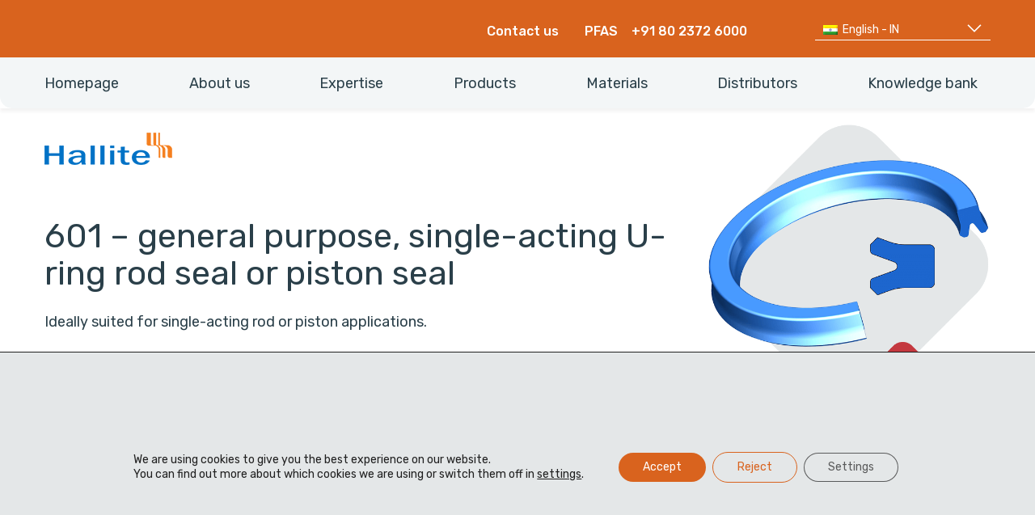

--- FILE ---
content_type: text/html; charset=UTF-8
request_url: https://hallite.com/in/products/rod-seals-in/601/
body_size: 55976
content:
<!doctype html> <!--[if lt IE 9]><html class="no-js oldie" lang="hi-IN"> <![endif]--> <!--[if IE 9]><html class="no-js ie9" lang="hi-IN"> <![endif]--> <!--[if gt IE 9]><!--><html class="no-js" lang="hi-IN"> <!--<![endif]--><head><meta name="google-site-verification" content="Wjcnbv9wrG2_9oE1npB2nvbeEPLGm3HvlwuD9586wqc" /><meta name="msvalidate.01" content="DAEAF2A58BE1C877642B311A9E9A0454" /><meta charset="UTF-8"><meta http-equiv="x-ua-compatible" content="ie=edge"><script type="text/javascript">(window.NREUM||(NREUM={})).init={privacy:{cookies_enabled:true},ajax:{deny_list:["bam.nr-data.net"]},feature_flags:["soft_nav"],distributed_tracing:{enabled:true}};(window.NREUM||(NREUM={})).loader_config={agentID:"718425772",accountID:"7582737",trustKey:"66686",xpid:"UwMPU1FQDxAHVVNQBAAGVFc=",licenseKey:"NRJS-42742cf204c53043db8",applicationID:"712231123",browserID:"718425772"};;/*! For license information please see nr-loader-spa-1.308.0.min.js.LICENSE.txt */
(()=>{var e,t,r={384:(e,t,r)=>{"use strict";r.d(t,{NT:()=>a,US:()=>u,Zm:()=>o,bQ:()=>d,dV:()=>c,pV:()=>l});var n=r(6154),i=r(1863),s=r(1910);const a={beacon:"bam.nr-data.net",errorBeacon:"bam.nr-data.net"};function o(){return n.gm.NREUM||(n.gm.NREUM={}),void 0===n.gm.newrelic&&(n.gm.newrelic=n.gm.NREUM),n.gm.NREUM}function c(){let e=o();return e.o||(e.o={ST:n.gm.setTimeout,SI:n.gm.setImmediate||n.gm.setInterval,CT:n.gm.clearTimeout,XHR:n.gm.XMLHttpRequest,REQ:n.gm.Request,EV:n.gm.Event,PR:n.gm.Promise,MO:n.gm.MutationObserver,FETCH:n.gm.fetch,WS:n.gm.WebSocket},(0,s.i)(...Object.values(e.o))),e}function d(e,t){let r=o();r.initializedAgents??={},t.initializedAt={ms:(0,i.t)(),date:new Date},r.initializedAgents[e]=t}function u(e,t){o()[e]=t}function l(){return function(){let e=o();const t=e.info||{};e.info={beacon:a.beacon,errorBeacon:a.errorBeacon,...t}}(),function(){let e=o();const t=e.init||{};e.init={...t}}(),c(),function(){let e=o();const t=e.loader_config||{};e.loader_config={...t}}(),o()}},782:(e,t,r)=>{"use strict";r.d(t,{T:()=>n});const n=r(860).K7.pageViewTiming},860:(e,t,r)=>{"use strict";r.d(t,{$J:()=>u,K7:()=>c,P3:()=>d,XX:()=>i,Yy:()=>o,df:()=>s,qY:()=>n,v4:()=>a});const n="events",i="jserrors",s="browser/blobs",a="rum",o="browser/logs",c={ajax:"ajax",genericEvents:"generic_events",jserrors:i,logging:"logging",metrics:"metrics",pageAction:"page_action",pageViewEvent:"page_view_event",pageViewTiming:"page_view_timing",sessionReplay:"session_replay",sessionTrace:"session_trace",softNav:"soft_navigations",spa:"spa"},d={[c.pageViewEvent]:1,[c.pageViewTiming]:2,[c.metrics]:3,[c.jserrors]:4,[c.spa]:5,[c.ajax]:6,[c.sessionTrace]:7,[c.softNav]:8,[c.sessionReplay]:9,[c.logging]:10,[c.genericEvents]:11},u={[c.pageViewEvent]:a,[c.pageViewTiming]:n,[c.ajax]:n,[c.spa]:n,[c.softNav]:n,[c.metrics]:i,[c.jserrors]:i,[c.sessionTrace]:s,[c.sessionReplay]:s,[c.logging]:o,[c.genericEvents]:"ins"}},944:(e,t,r)=>{"use strict";r.d(t,{R:()=>i});var n=r(3241);function i(e,t){"function"==typeof console.debug&&(console.debug("New Relic Warning: https://github.com/newrelic/newrelic-browser-agent/blob/main/docs/warning-codes.md#".concat(e),t),(0,n.W)({agentIdentifier:null,drained:null,type:"data",name:"warn",feature:"warn",data:{code:e,secondary:t}}))}},993:(e,t,r)=>{"use strict";r.d(t,{A$:()=>s,ET:()=>a,TZ:()=>o,p_:()=>i});var n=r(860);const i={ERROR:"ERROR",WARN:"WARN",INFO:"INFO",DEBUG:"DEBUG",TRACE:"TRACE"},s={OFF:0,ERROR:1,WARN:2,INFO:3,DEBUG:4,TRACE:5},a="log",o=n.K7.logging},1541:(e,t,r)=>{"use strict";r.d(t,{U:()=>i,f:()=>n});const n={MFE:"MFE",BA:"BA"};function i(e,t){if(2!==t?.harvestEndpointVersion)return{};const r=t.agentRef.runtime.appMetadata.agents[0].entityGuid;return e?{"source.id":e.id,"source.name":e.name,"source.type":e.type,"parent.id":e.parent?.id||r,"parent.type":e.parent?.type||n.BA}:{"entity.guid":r,appId:t.agentRef.info.applicationID}}},1687:(e,t,r)=>{"use strict";r.d(t,{Ak:()=>d,Ze:()=>h,x3:()=>u});var n=r(3241),i=r(7836),s=r(3606),a=r(860),o=r(2646);const c={};function d(e,t){const r={staged:!1,priority:a.P3[t]||0};l(e),c[e].get(t)||c[e].set(t,r)}function u(e,t){e&&c[e]&&(c[e].get(t)&&c[e].delete(t),p(e,t,!1),c[e].size&&f(e))}function l(e){if(!e)throw new Error("agentIdentifier required");c[e]||(c[e]=new Map)}function h(e="",t="feature",r=!1){if(l(e),!e||!c[e].get(t)||r)return p(e,t);c[e].get(t).staged=!0,f(e)}function f(e){const t=Array.from(c[e]);t.every(([e,t])=>t.staged)&&(t.sort((e,t)=>e[1].priority-t[1].priority),t.forEach(([t])=>{c[e].delete(t),p(e,t)}))}function p(e,t,r=!0){const a=e?i.ee.get(e):i.ee,c=s.i.handlers;if(!a.aborted&&a.backlog&&c){if((0,n.W)({agentIdentifier:e,type:"lifecycle",name:"drain",feature:t}),r){const e=a.backlog[t],r=c[t];if(r){for(let t=0;e&&t<e.length;++t)g(e[t],r);Object.entries(r).forEach(([e,t])=>{Object.values(t||{}).forEach(t=>{t[0]?.on&&t[0]?.context()instanceof o.y&&t[0].on(e,t[1])})})}}a.isolatedBacklog||delete c[t],a.backlog[t]=null,a.emit("drain-"+t,[])}}function g(e,t){var r=e[1];Object.values(t[r]||{}).forEach(t=>{var r=e[0];if(t[0]===r){var n=t[1],i=e[3],s=e[2];n.apply(i,s)}})}},1738:(e,t,r)=>{"use strict";r.d(t,{U:()=>f,Y:()=>h});var n=r(3241),i=r(9908),s=r(1863),a=r(944),o=r(5701),c=r(3969),d=r(8362),u=r(860),l=r(4261);function h(e,t,r,s){const h=s||r;!h||h[e]&&h[e]!==d.d.prototype[e]||(h[e]=function(){(0,i.p)(c.xV,["API/"+e+"/called"],void 0,u.K7.metrics,r.ee),(0,n.W)({agentIdentifier:r.agentIdentifier,drained:!!o.B?.[r.agentIdentifier],type:"data",name:"api",feature:l.Pl+e,data:{}});try{return t.apply(this,arguments)}catch(e){(0,a.R)(23,e)}})}function f(e,t,r,n,a){const o=e.info;null===r?delete o.jsAttributes[t]:o.jsAttributes[t]=r,(a||null===r)&&(0,i.p)(l.Pl+n,[(0,s.t)(),t,r],void 0,"session",e.ee)}},1741:(e,t,r)=>{"use strict";r.d(t,{W:()=>s});var n=r(944),i=r(4261);class s{#e(e,...t){if(this[e]!==s.prototype[e])return this[e](...t);(0,n.R)(35,e)}addPageAction(e,t){return this.#e(i.hG,e,t)}register(e){return this.#e(i.eY,e)}recordCustomEvent(e,t){return this.#e(i.fF,e,t)}setPageViewName(e,t){return this.#e(i.Fw,e,t)}setCustomAttribute(e,t,r){return this.#e(i.cD,e,t,r)}noticeError(e,t){return this.#e(i.o5,e,t)}setUserId(e,t=!1){return this.#e(i.Dl,e,t)}setApplicationVersion(e){return this.#e(i.nb,e)}setErrorHandler(e){return this.#e(i.bt,e)}addRelease(e,t){return this.#e(i.k6,e,t)}log(e,t){return this.#e(i.$9,e,t)}start(){return this.#e(i.d3)}finished(e){return this.#e(i.BL,e)}recordReplay(){return this.#e(i.CH)}pauseReplay(){return this.#e(i.Tb)}addToTrace(e){return this.#e(i.U2,e)}setCurrentRouteName(e){return this.#e(i.PA,e)}interaction(e){return this.#e(i.dT,e)}wrapLogger(e,t,r){return this.#e(i.Wb,e,t,r)}measure(e,t){return this.#e(i.V1,e,t)}consent(e){return this.#e(i.Pv,e)}}},1863:(e,t,r)=>{"use strict";function n(){return Math.floor(performance.now())}r.d(t,{t:()=>n})},1910:(e,t,r)=>{"use strict";r.d(t,{i:()=>s});var n=r(944);const i=new Map;function s(...e){return e.every(e=>{if(i.has(e))return i.get(e);const t="function"==typeof e?e.toString():"",r=t.includes("[native code]"),s=t.includes("nrWrapper");return r||s||(0,n.R)(64,e?.name||t),i.set(e,r),r})}},2555:(e,t,r)=>{"use strict";r.d(t,{D:()=>o,f:()=>a});var n=r(384),i=r(8122);const s={beacon:n.NT.beacon,errorBeacon:n.NT.errorBeacon,licenseKey:void 0,applicationID:void 0,sa:void 0,queueTime:void 0,applicationTime:void 0,ttGuid:void 0,user:void 0,account:void 0,product:void 0,extra:void 0,jsAttributes:{},userAttributes:void 0,atts:void 0,transactionName:void 0,tNamePlain:void 0};function a(e){try{return!!e.licenseKey&&!!e.errorBeacon&&!!e.applicationID}catch(e){return!1}}const o=e=>(0,i.a)(e,s)},2614:(e,t,r)=>{"use strict";r.d(t,{BB:()=>a,H3:()=>n,g:()=>d,iL:()=>c,tS:()=>o,uh:()=>i,wk:()=>s});const n="NRBA",i="SESSION",s=144e5,a=18e5,o={STARTED:"session-started",PAUSE:"session-pause",RESET:"session-reset",RESUME:"session-resume",UPDATE:"session-update"},c={SAME_TAB:"same-tab",CROSS_TAB:"cross-tab"},d={OFF:0,FULL:1,ERROR:2}},2646:(e,t,r)=>{"use strict";r.d(t,{y:()=>n});class n{constructor(e){this.contextId=e}}},2843:(e,t,r)=>{"use strict";r.d(t,{G:()=>s,u:()=>i});var n=r(3878);function i(e,t=!1,r,i){(0,n.DD)("visibilitychange",function(){if(t)return void("hidden"===document.visibilityState&&e());e(document.visibilityState)},r,i)}function s(e,t,r){(0,n.sp)("pagehide",e,t,r)}},3241:(e,t,r)=>{"use strict";r.d(t,{W:()=>s});var n=r(6154);const i="newrelic";function s(e={}){try{n.gm.dispatchEvent(new CustomEvent(i,{detail:e}))}catch(e){}}},3304:(e,t,r)=>{"use strict";r.d(t,{A:()=>s});var n=r(7836);const i=()=>{const e=new WeakSet;return(t,r)=>{if("object"==typeof r&&null!==r){if(e.has(r))return;e.add(r)}return r}};function s(e){try{return JSON.stringify(e,i())??""}catch(e){try{n.ee.emit("internal-error",[e])}catch(e){}return""}}},3333:(e,t,r)=>{"use strict";r.d(t,{$v:()=>u,TZ:()=>n,Xh:()=>c,Zp:()=>i,kd:()=>d,mq:()=>o,nf:()=>a,qN:()=>s});const n=r(860).K7.genericEvents,i=["auxclick","click","copy","keydown","paste","scrollend"],s=["focus","blur"],a=4,o=1e3,c=2e3,d=["PageAction","UserAction","BrowserPerformance"],u={RESOURCES:"experimental.resources",REGISTER:"register"}},3434:(e,t,r)=>{"use strict";r.d(t,{Jt:()=>s,YM:()=>d});var n=r(7836),i=r(5607);const s="nr@original:".concat(i.W),a=50;var o=Object.prototype.hasOwnProperty,c=!1;function d(e,t){return e||(e=n.ee),r.inPlace=function(e,t,n,i,s){n||(n="");const a="-"===n.charAt(0);for(let o=0;o<t.length;o++){const c=t[o],d=e[c];l(d)||(e[c]=r(d,a?c+n:n,i,c,s))}},r.flag=s,r;function r(t,r,n,c,d){return l(t)?t:(r||(r=""),nrWrapper[s]=t,function(e,t,r){if(Object.defineProperty&&Object.keys)try{return Object.keys(e).forEach(function(r){Object.defineProperty(t,r,{get:function(){return e[r]},set:function(t){return e[r]=t,t}})}),t}catch(e){u([e],r)}for(var n in e)o.call(e,n)&&(t[n]=e[n])}(t,nrWrapper,e),nrWrapper);function nrWrapper(){var s,o,l,h;let f;try{o=this,s=[...arguments],l="function"==typeof n?n(s,o):n||{}}catch(t){u([t,"",[s,o,c],l],e)}i(r+"start",[s,o,c],l,d);const p=performance.now();let g;try{return h=t.apply(o,s),g=performance.now(),h}catch(e){throw g=performance.now(),i(r+"err",[s,o,e],l,d),f=e,f}finally{const e=g-p,t={start:p,end:g,duration:e,isLongTask:e>=a,methodName:c,thrownError:f};t.isLongTask&&i("long-task",[t,o],l,d),i(r+"end",[s,o,h],l,d)}}}function i(r,n,i,s){if(!c||t){var a=c;c=!0;try{e.emit(r,n,i,t,s)}catch(t){u([t,r,n,i],e)}c=a}}}function u(e,t){t||(t=n.ee);try{t.emit("internal-error",e)}catch(e){}}function l(e){return!(e&&"function"==typeof e&&e.apply&&!e[s])}},3606:(e,t,r)=>{"use strict";r.d(t,{i:()=>s});var n=r(9908);s.on=a;var i=s.handlers={};function s(e,t,r,s){a(s||n.d,i,e,t,r)}function a(e,t,r,i,s){s||(s="feature"),e||(e=n.d);var a=t[s]=t[s]||{};(a[r]=a[r]||[]).push([e,i])}},3738:(e,t,r)=>{"use strict";r.d(t,{He:()=>i,Kp:()=>o,Lc:()=>d,Rz:()=>u,TZ:()=>n,bD:()=>s,d3:()=>a,jx:()=>l,sl:()=>h,uP:()=>c});const n=r(860).K7.sessionTrace,i="bstResource",s="resource",a="-start",o="-end",c="fn"+a,d="fn"+o,u="pushState",l=1e3,h=3e4},3785:(e,t,r)=>{"use strict";r.d(t,{R:()=>c,b:()=>d});var n=r(9908),i=r(1863),s=r(860),a=r(3969),o=r(993);function c(e,t,r={},c=o.p_.INFO,d=!0,u,l=(0,i.t)()){(0,n.p)(a.xV,["API/logging/".concat(c.toLowerCase(),"/called")],void 0,s.K7.metrics,e),(0,n.p)(o.ET,[l,t,r,c,d,u],void 0,s.K7.logging,e)}function d(e){return"string"==typeof e&&Object.values(o.p_).some(t=>t===e.toUpperCase().trim())}},3878:(e,t,r)=>{"use strict";function n(e,t){return{capture:e,passive:!1,signal:t}}function i(e,t,r=!1,i){window.addEventListener(e,t,n(r,i))}function s(e,t,r=!1,i){document.addEventListener(e,t,n(r,i))}r.d(t,{DD:()=>s,jT:()=>n,sp:()=>i})},3962:(e,t,r)=>{"use strict";r.d(t,{AM:()=>a,O2:()=>l,OV:()=>s,Qu:()=>h,TZ:()=>c,ih:()=>f,pP:()=>o,t1:()=>u,tC:()=>i,wD:()=>d});var n=r(860);const i=["click","keydown","submit"],s="popstate",a="api",o="initialPageLoad",c=n.K7.softNav,d=5e3,u=500,l={INITIAL_PAGE_LOAD:"",ROUTE_CHANGE:1,UNSPECIFIED:2},h={INTERACTION:1,AJAX:2,CUSTOM_END:3,CUSTOM_TRACER:4},f={IP:"in progress",PF:"pending finish",FIN:"finished",CAN:"cancelled"}},3969:(e,t,r)=>{"use strict";r.d(t,{TZ:()=>n,XG:()=>o,rs:()=>i,xV:()=>a,z_:()=>s});const n=r(860).K7.metrics,i="sm",s="cm",a="storeSupportabilityMetrics",o="storeEventMetrics"},4234:(e,t,r)=>{"use strict";r.d(t,{W:()=>s});var n=r(7836),i=r(1687);class s{constructor(e,t){this.agentIdentifier=e,this.ee=n.ee.get(e),this.featureName=t,this.blocked=!1}deregisterDrain(){(0,i.x3)(this.agentIdentifier,this.featureName)}}},4261:(e,t,r)=>{"use strict";r.d(t,{$9:()=>u,BL:()=>c,CH:()=>p,Dl:()=>R,Fw:()=>w,PA:()=>v,Pl:()=>n,Pv:()=>A,Tb:()=>h,U2:()=>a,V1:()=>E,Wb:()=>T,bt:()=>y,cD:()=>b,d3:()=>x,dT:()=>d,eY:()=>g,fF:()=>f,hG:()=>s,hw:()=>i,k6:()=>o,nb:()=>m,o5:()=>l});const n="api-",i=n+"ixn-",s="addPageAction",a="addToTrace",o="addRelease",c="finished",d="interaction",u="log",l="noticeError",h="pauseReplay",f="recordCustomEvent",p="recordReplay",g="register",m="setApplicationVersion",v="setCurrentRouteName",b="setCustomAttribute",y="setErrorHandler",w="setPageViewName",R="setUserId",x="start",T="wrapLogger",E="measure",A="consent"},5205:(e,t,r)=>{"use strict";r.d(t,{j:()=>S});var n=r(384),i=r(1741);var s=r(2555),a=r(3333);const o=e=>{if(!e||"string"!=typeof e)return!1;try{document.createDocumentFragment().querySelector(e)}catch{return!1}return!0};var c=r(2614),d=r(944),u=r(8122);const l="[data-nr-mask]",h=e=>(0,u.a)(e,(()=>{const e={feature_flags:[],experimental:{allow_registered_children:!1,resources:!1},mask_selector:"*",block_selector:"[data-nr-block]",mask_input_options:{color:!1,date:!1,"datetime-local":!1,email:!1,month:!1,number:!1,range:!1,search:!1,tel:!1,text:!1,time:!1,url:!1,week:!1,textarea:!1,select:!1,password:!0}};return{ajax:{deny_list:void 0,block_internal:!0,enabled:!0,autoStart:!0},api:{get allow_registered_children(){return e.feature_flags.includes(a.$v.REGISTER)||e.experimental.allow_registered_children},set allow_registered_children(t){e.experimental.allow_registered_children=t},duplicate_registered_data:!1},browser_consent_mode:{enabled:!1},distributed_tracing:{enabled:void 0,exclude_newrelic_header:void 0,cors_use_newrelic_header:void 0,cors_use_tracecontext_headers:void 0,allowed_origins:void 0},get feature_flags(){return e.feature_flags},set feature_flags(t){e.feature_flags=t},generic_events:{enabled:!0,autoStart:!0},harvest:{interval:30},jserrors:{enabled:!0,autoStart:!0},logging:{enabled:!0,autoStart:!0},metrics:{enabled:!0,autoStart:!0},obfuscate:void 0,page_action:{enabled:!0},page_view_event:{enabled:!0,autoStart:!0},page_view_timing:{enabled:!0,autoStart:!0},performance:{capture_marks:!1,capture_measures:!1,capture_detail:!0,resources:{get enabled(){return e.feature_flags.includes(a.$v.RESOURCES)||e.experimental.resources},set enabled(t){e.experimental.resources=t},asset_types:[],first_party_domains:[],ignore_newrelic:!0}},privacy:{cookies_enabled:!0},proxy:{assets:void 0,beacon:void 0},session:{expiresMs:c.wk,inactiveMs:c.BB},session_replay:{autoStart:!0,enabled:!1,preload:!1,sampling_rate:10,error_sampling_rate:100,collect_fonts:!1,inline_images:!1,fix_stylesheets:!0,mask_all_inputs:!0,get mask_text_selector(){return e.mask_selector},set mask_text_selector(t){o(t)?e.mask_selector="".concat(t,",").concat(l):""===t||null===t?e.mask_selector=l:(0,d.R)(5,t)},get block_class(){return"nr-block"},get ignore_class(){return"nr-ignore"},get mask_text_class(){return"nr-mask"},get block_selector(){return e.block_selector},set block_selector(t){o(t)?e.block_selector+=",".concat(t):""!==t&&(0,d.R)(6,t)},get mask_input_options(){return e.mask_input_options},set mask_input_options(t){t&&"object"==typeof t?e.mask_input_options={...t,password:!0}:(0,d.R)(7,t)}},session_trace:{enabled:!0,autoStart:!0},soft_navigations:{enabled:!0,autoStart:!0},spa:{enabled:!0,autoStart:!0},ssl:void 0,user_actions:{enabled:!0,elementAttributes:["id","className","tagName","type"]}}})());var f=r(6154),p=r(9324);let g=0;const m={buildEnv:p.F3,distMethod:p.Xs,version:p.xv,originTime:f.WN},v={consented:!1},b={appMetadata:{},get consented(){return this.session?.state?.consent||v.consented},set consented(e){v.consented=e},customTransaction:void 0,denyList:void 0,disabled:!1,harvester:void 0,isolatedBacklog:!1,isRecording:!1,loaderType:void 0,maxBytes:3e4,obfuscator:void 0,onerror:void 0,ptid:void 0,releaseIds:{},session:void 0,timeKeeper:void 0,registeredEntities:[],jsAttributesMetadata:{bytes:0},get harvestCount(){return++g}},y=e=>{const t=(0,u.a)(e,b),r=Object.keys(m).reduce((e,t)=>(e[t]={value:m[t],writable:!1,configurable:!0,enumerable:!0},e),{});return Object.defineProperties(t,r)};var w=r(5701);const R=e=>{const t=e.startsWith("http");e+="/",r.p=t?e:"https://"+e};var x=r(7836),T=r(3241);const E={accountID:void 0,trustKey:void 0,agentID:void 0,licenseKey:void 0,applicationID:void 0,xpid:void 0},A=e=>(0,u.a)(e,E),_=new Set;function S(e,t={},r,a){let{init:o,info:c,loader_config:d,runtime:u={},exposed:l=!0}=t;if(!c){const e=(0,n.pV)();o=e.init,c=e.info,d=e.loader_config}e.init=h(o||{}),e.loader_config=A(d||{}),c.jsAttributes??={},f.bv&&(c.jsAttributes.isWorker=!0),e.info=(0,s.D)(c);const p=e.init,g=[c.beacon,c.errorBeacon];_.has(e.agentIdentifier)||(p.proxy.assets&&(R(p.proxy.assets),g.push(p.proxy.assets)),p.proxy.beacon&&g.push(p.proxy.beacon),e.beacons=[...g],function(e){const t=(0,n.pV)();Object.getOwnPropertyNames(i.W.prototype).forEach(r=>{const n=i.W.prototype[r];if("function"!=typeof n||"constructor"===n)return;let s=t[r];e[r]&&!1!==e.exposed&&"micro-agent"!==e.runtime?.loaderType&&(t[r]=(...t)=>{const n=e[r](...t);return s?s(...t):n})})}(e),(0,n.US)("activatedFeatures",w.B)),u.denyList=[...p.ajax.deny_list||[],...p.ajax.block_internal?g:[]],u.ptid=e.agentIdentifier,u.loaderType=r,e.runtime=y(u),_.has(e.agentIdentifier)||(e.ee=x.ee.get(e.agentIdentifier),e.exposed=l,(0,T.W)({agentIdentifier:e.agentIdentifier,drained:!!w.B?.[e.agentIdentifier],type:"lifecycle",name:"initialize",feature:void 0,data:e.config})),_.add(e.agentIdentifier)}},5270:(e,t,r)=>{"use strict";r.d(t,{Aw:()=>a,SR:()=>s,rF:()=>o});var n=r(384),i=r(7767);function s(e){return!!(0,n.dV)().o.MO&&(0,i.V)(e)&&!0===e?.session_trace.enabled}function a(e){return!0===e?.session_replay.preload&&s(e)}function o(e,t){try{if("string"==typeof t?.type){if("password"===t.type.toLowerCase())return"*".repeat(e?.length||0);if(void 0!==t?.dataset?.nrUnmask||t?.classList?.contains("nr-unmask"))return e}}catch(e){}return"string"==typeof e?e.replace(/[\S]/g,"*"):"*".repeat(e?.length||0)}},5289:(e,t,r)=>{"use strict";r.d(t,{GG:()=>a,Qr:()=>c,sB:()=>o});var n=r(3878),i=r(6389);function s(){return"undefined"==typeof document||"complete"===document.readyState}function a(e,t){if(s())return e();const r=(0,i.J)(e),a=setInterval(()=>{s()&&(clearInterval(a),r())},500);(0,n.sp)("load",r,t)}function o(e){if(s())return e();(0,n.DD)("DOMContentLoaded",e)}function c(e){if(s())return e();(0,n.sp)("popstate",e)}},5607:(e,t,r)=>{"use strict";r.d(t,{W:()=>n});const n=(0,r(9566).bz)()},5701:(e,t,r)=>{"use strict";r.d(t,{B:()=>s,t:()=>a});var n=r(3241);const i=new Set,s={};function a(e,t){const r=t.agentIdentifier;s[r]??={},e&&"object"==typeof e&&(i.has(r)||(t.ee.emit("rumresp",[e]),s[r]=e,i.add(r),(0,n.W)({agentIdentifier:r,loaded:!0,drained:!0,type:"lifecycle",name:"load",feature:void 0,data:e})))}},6154:(e,t,r)=>{"use strict";r.d(t,{OF:()=>d,RI:()=>i,WN:()=>h,bv:()=>s,eN:()=>f,gm:()=>a,lR:()=>l,m:()=>c,mw:()=>o,sb:()=>u});var n=r(1863);const i="undefined"!=typeof window&&!!window.document,s="undefined"!=typeof WorkerGlobalScope&&("undefined"!=typeof self&&self instanceof WorkerGlobalScope&&self.navigator instanceof WorkerNavigator||"undefined"!=typeof globalThis&&globalThis instanceof WorkerGlobalScope&&globalThis.navigator instanceof WorkerNavigator),a=i?window:"undefined"!=typeof WorkerGlobalScope&&("undefined"!=typeof self&&self instanceof WorkerGlobalScope&&self||"undefined"!=typeof globalThis&&globalThis instanceof WorkerGlobalScope&&globalThis),o=Boolean("hidden"===a?.document?.visibilityState),c=""+a?.location,d=/iPad|iPhone|iPod/.test(a.navigator?.userAgent),u=d&&"undefined"==typeof SharedWorker,l=(()=>{const e=a.navigator?.userAgent?.match(/Firefox[/\s](\d+\.\d+)/);return Array.isArray(e)&&e.length>=2?+e[1]:0})(),h=Date.now()-(0,n.t)(),f=()=>"undefined"!=typeof PerformanceNavigationTiming&&a?.performance?.getEntriesByType("navigation")?.[0]?.responseStart},6344:(e,t,r)=>{"use strict";r.d(t,{BB:()=>u,Qb:()=>l,TZ:()=>i,Ug:()=>a,Vh:()=>s,_s:()=>o,bc:()=>d,yP:()=>c});var n=r(2614);const i=r(860).K7.sessionReplay,s="errorDuringReplay",a=.12,o={DomContentLoaded:0,Load:1,FullSnapshot:2,IncrementalSnapshot:3,Meta:4,Custom:5},c={[n.g.ERROR]:15e3,[n.g.FULL]:3e5,[n.g.OFF]:0},d={RESET:{message:"Session was reset",sm:"Reset"},IMPORT:{message:"Recorder failed to import",sm:"Import"},TOO_MANY:{message:"429: Too Many Requests",sm:"Too-Many"},TOO_BIG:{message:"Payload was too large",sm:"Too-Big"},CROSS_TAB:{message:"Session Entity was set to OFF on another tab",sm:"Cross-Tab"},ENTITLEMENTS:{message:"Session Replay is not allowed and will not be started",sm:"Entitlement"}},u=5e3,l={API:"api",RESUME:"resume",SWITCH_TO_FULL:"switchToFull",INITIALIZE:"initialize",PRELOAD:"preload"}},6389:(e,t,r)=>{"use strict";function n(e,t=500,r={}){const n=r?.leading||!1;let i;return(...r)=>{n&&void 0===i&&(e.apply(this,r),i=setTimeout(()=>{i=clearTimeout(i)},t)),n||(clearTimeout(i),i=setTimeout(()=>{e.apply(this,r)},t))}}function i(e){let t=!1;return(...r)=>{t||(t=!0,e.apply(this,r))}}r.d(t,{J:()=>i,s:()=>n})},6630:(e,t,r)=>{"use strict";r.d(t,{T:()=>n});const n=r(860).K7.pageViewEvent},6774:(e,t,r)=>{"use strict";r.d(t,{T:()=>n});const n=r(860).K7.jserrors},7295:(e,t,r)=>{"use strict";r.d(t,{Xv:()=>a,gX:()=>i,iW:()=>s});var n=[];function i(e){if(!e||s(e))return!1;if(0===n.length)return!0;if("*"===n[0].hostname)return!1;for(var t=0;t<n.length;t++){var r=n[t];if(r.hostname.test(e.hostname)&&r.pathname.test(e.pathname))return!1}return!0}function s(e){return void 0===e.hostname}function a(e){if(n=[],e&&e.length)for(var t=0;t<e.length;t++){let r=e[t];if(!r)continue;if("*"===r)return void(n=[{hostname:"*"}]);0===r.indexOf("http://")?r=r.substring(7):0===r.indexOf("https://")&&(r=r.substring(8));const i=r.indexOf("/");let s,a;i>0?(s=r.substring(0,i),a=r.substring(i)):(s=r,a="*");let[c]=s.split(":");n.push({hostname:o(c),pathname:o(a,!0)})}}function o(e,t=!1){const r=e.replace(/[.+?^${}()|[\]\\]/g,e=>"\\"+e).replace(/\*/g,".*?");return new RegExp((t?"^":"")+r+"$")}},7485:(e,t,r)=>{"use strict";r.d(t,{D:()=>i});var n=r(6154);function i(e){if(0===(e||"").indexOf("data:"))return{protocol:"data"};try{const t=new URL(e,location.href),r={port:t.port,hostname:t.hostname,pathname:t.pathname,search:t.search,protocol:t.protocol.slice(0,t.protocol.indexOf(":")),sameOrigin:t.protocol===n.gm?.location?.protocol&&t.host===n.gm?.location?.host};return r.port&&""!==r.port||("http:"===t.protocol&&(r.port="80"),"https:"===t.protocol&&(r.port="443")),r.pathname&&""!==r.pathname?r.pathname.startsWith("/")||(r.pathname="/".concat(r.pathname)):r.pathname="/",r}catch(e){return{}}}},7699:(e,t,r)=>{"use strict";r.d(t,{It:()=>s,KC:()=>o,No:()=>i,qh:()=>a});var n=r(860);const i=16e3,s=1e6,a="SESSION_ERROR",o={[n.K7.logging]:!0,[n.K7.genericEvents]:!1,[n.K7.jserrors]:!1,[n.K7.ajax]:!1}},7767:(e,t,r)=>{"use strict";r.d(t,{V:()=>i});var n=r(6154);const i=e=>n.RI&&!0===e?.privacy.cookies_enabled},7836:(e,t,r)=>{"use strict";r.d(t,{P:()=>o,ee:()=>c});var n=r(384),i=r(8990),s=r(2646),a=r(5607);const o="nr@context:".concat(a.W),c=function e(t,r){var n={},a={},u={},l=!1;try{l=16===r.length&&d.initializedAgents?.[r]?.runtime.isolatedBacklog}catch(e){}var h={on:p,addEventListener:p,removeEventListener:function(e,t){var r=n[e];if(!r)return;for(var i=0;i<r.length;i++)r[i]===t&&r.splice(i,1)},emit:function(e,r,n,i,s){!1!==s&&(s=!0);if(c.aborted&&!i)return;t&&s&&t.emit(e,r,n);var o=f(n);g(e).forEach(e=>{e.apply(o,r)});var d=v()[a[e]];d&&d.push([h,e,r,o]);return o},get:m,listeners:g,context:f,buffer:function(e,t){const r=v();if(t=t||"feature",h.aborted)return;Object.entries(e||{}).forEach(([e,n])=>{a[n]=t,t in r||(r[t]=[])})},abort:function(){h._aborted=!0,Object.keys(h.backlog).forEach(e=>{delete h.backlog[e]})},isBuffering:function(e){return!!v()[a[e]]},debugId:r,backlog:l?{}:t&&"object"==typeof t.backlog?t.backlog:{},isolatedBacklog:l};return Object.defineProperty(h,"aborted",{get:()=>{let e=h._aborted||!1;return e||(t&&(e=t.aborted),e)}}),h;function f(e){return e&&e instanceof s.y?e:e?(0,i.I)(e,o,()=>new s.y(o)):new s.y(o)}function p(e,t){n[e]=g(e).concat(t)}function g(e){return n[e]||[]}function m(t){return u[t]=u[t]||e(h,t)}function v(){return h.backlog}}(void 0,"globalEE"),d=(0,n.Zm)();d.ee||(d.ee=c)},8122:(e,t,r)=>{"use strict";r.d(t,{a:()=>i});var n=r(944);function i(e,t){try{if(!e||"object"!=typeof e)return(0,n.R)(3);if(!t||"object"!=typeof t)return(0,n.R)(4);const r=Object.create(Object.getPrototypeOf(t),Object.getOwnPropertyDescriptors(t)),s=0===Object.keys(r).length?e:r;for(let a in s)if(void 0!==e[a])try{if(null===e[a]){r[a]=null;continue}Array.isArray(e[a])&&Array.isArray(t[a])?r[a]=Array.from(new Set([...e[a],...t[a]])):"object"==typeof e[a]&&"object"==typeof t[a]?r[a]=i(e[a],t[a]):r[a]=e[a]}catch(e){r[a]||(0,n.R)(1,e)}return r}catch(e){(0,n.R)(2,e)}}},8139:(e,t,r)=>{"use strict";r.d(t,{u:()=>h});var n=r(7836),i=r(3434),s=r(8990),a=r(6154);const o={},c=a.gm.XMLHttpRequest,d="addEventListener",u="removeEventListener",l="nr@wrapped:".concat(n.P);function h(e){var t=function(e){return(e||n.ee).get("events")}(e);if(o[t.debugId]++)return t;o[t.debugId]=1;var r=(0,i.YM)(t,!0);function h(e){r.inPlace(e,[d,u],"-",p)}function p(e,t){return e[1]}return"getPrototypeOf"in Object&&(a.RI&&f(document,h),c&&f(c.prototype,h),f(a.gm,h)),t.on(d+"-start",function(e,t){var n=e[1];if(null!==n&&("function"==typeof n||"object"==typeof n)&&"newrelic"!==e[0]){var i=(0,s.I)(n,l,function(){var e={object:function(){if("function"!=typeof n.handleEvent)return;return n.handleEvent.apply(n,arguments)},function:n}[typeof n];return e?r(e,"fn-",null,e.name||"anonymous"):n});this.wrapped=e[1]=i}}),t.on(u+"-start",function(e){e[1]=this.wrapped||e[1]}),t}function f(e,t,...r){let n=e;for(;"object"==typeof n&&!Object.prototype.hasOwnProperty.call(n,d);)n=Object.getPrototypeOf(n);n&&t(n,...r)}},8362:(e,t,r)=>{"use strict";r.d(t,{d:()=>s});var n=r(9566),i=r(1741);class s extends i.W{agentIdentifier=(0,n.LA)(16)}},8374:(e,t,r)=>{r.nc=(()=>{try{return document?.currentScript?.nonce}catch(e){}return""})()},8990:(e,t,r)=>{"use strict";r.d(t,{I:()=>i});var n=Object.prototype.hasOwnProperty;function i(e,t,r){if(n.call(e,t))return e[t];var i=r();if(Object.defineProperty&&Object.keys)try{return Object.defineProperty(e,t,{value:i,writable:!0,enumerable:!1}),i}catch(e){}return e[t]=i,i}},9119:(e,t,r)=>{"use strict";r.d(t,{L:()=>s});var n=/([^?#]*)[^#]*(#[^?]*|$).*/,i=/([^?#]*)().*/;function s(e,t){return e?e.replace(t?n:i,"$1$2"):e}},9300:(e,t,r)=>{"use strict";r.d(t,{T:()=>n});const n=r(860).K7.ajax},9324:(e,t,r)=>{"use strict";r.d(t,{AJ:()=>a,F3:()=>i,Xs:()=>s,Yq:()=>o,xv:()=>n});const n="1.308.0",i="PROD",s="CDN",a="@newrelic/rrweb",o="1.0.1"},9566:(e,t,r)=>{"use strict";r.d(t,{LA:()=>o,ZF:()=>c,bz:()=>a,el:()=>d});var n=r(6154);const i="xxxxxxxx-xxxx-4xxx-yxxx-xxxxxxxxxxxx";function s(e,t){return e?15&e[t]:16*Math.random()|0}function a(){const e=n.gm?.crypto||n.gm?.msCrypto;let t,r=0;return e&&e.getRandomValues&&(t=e.getRandomValues(new Uint8Array(30))),i.split("").map(e=>"x"===e?s(t,r++).toString(16):"y"===e?(3&s()|8).toString(16):e).join("")}function o(e){const t=n.gm?.crypto||n.gm?.msCrypto;let r,i=0;t&&t.getRandomValues&&(r=t.getRandomValues(new Uint8Array(e)));const a=[];for(var o=0;o<e;o++)a.push(s(r,i++).toString(16));return a.join("")}function c(){return o(16)}function d(){return o(32)}},9908:(e,t,r)=>{"use strict";r.d(t,{d:()=>n,p:()=>i});var n=r(7836).ee.get("handle");function i(e,t,r,i,s){s?(s.buffer([e],i),s.emit(e,t,r)):(n.buffer([e],i),n.emit(e,t,r))}}},n={};function i(e){var t=n[e];if(void 0!==t)return t.exports;var s=n[e]={exports:{}};return r[e](s,s.exports,i),s.exports}i.m=r,i.d=(e,t)=>{for(var r in t)i.o(t,r)&&!i.o(e,r)&&Object.defineProperty(e,r,{enumerable:!0,get:t[r]})},i.f={},i.e=e=>Promise.all(Object.keys(i.f).reduce((t,r)=>(i.f[r](e,t),t),[])),i.u=e=>({212:"nr-spa-compressor",249:"nr-spa-recorder",478:"nr-spa"}[e]+"-1.308.0.min.js"),i.o=(e,t)=>Object.prototype.hasOwnProperty.call(e,t),e={},t="NRBA-1.308.0.PROD:",i.l=(r,n,s,a)=>{if(e[r])e[r].push(n);else{var o,c;if(void 0!==s)for(var d=document.getElementsByTagName("script"),u=0;u<d.length;u++){var l=d[u];if(l.getAttribute("src")==r||l.getAttribute("data-webpack")==t+s){o=l;break}}if(!o){c=!0;var h={478:"sha512-RSfSVnmHk59T/uIPbdSE0LPeqcEdF4/+XhfJdBuccH5rYMOEZDhFdtnh6X6nJk7hGpzHd9Ujhsy7lZEz/ORYCQ==",249:"sha512-ehJXhmntm85NSqW4MkhfQqmeKFulra3klDyY0OPDUE+sQ3GokHlPh1pmAzuNy//3j4ac6lzIbmXLvGQBMYmrkg==",212:"sha512-B9h4CR46ndKRgMBcK+j67uSR2RCnJfGefU+A7FrgR/k42ovXy5x/MAVFiSvFxuVeEk/pNLgvYGMp1cBSK/G6Fg=="};(o=document.createElement("script")).charset="utf-8",i.nc&&o.setAttribute("nonce",i.nc),o.setAttribute("data-webpack",t+s),o.src=r,0!==o.src.indexOf(window.location.origin+"/")&&(o.crossOrigin="anonymous"),h[a]&&(o.integrity=h[a])}e[r]=[n];var f=(t,n)=>{o.onerror=o.onload=null,clearTimeout(p);var i=e[r];if(delete e[r],o.parentNode&&o.parentNode.removeChild(o),i&&i.forEach(e=>e(n)),t)return t(n)},p=setTimeout(f.bind(null,void 0,{type:"timeout",target:o}),12e4);o.onerror=f.bind(null,o.onerror),o.onload=f.bind(null,o.onload),c&&document.head.appendChild(o)}},i.r=e=>{"undefined"!=typeof Symbol&&Symbol.toStringTag&&Object.defineProperty(e,Symbol.toStringTag,{value:"Module"}),Object.defineProperty(e,"__esModule",{value:!0})},i.p="https://js-agent.newrelic.com/",(()=>{var e={38:0,788:0};i.f.j=(t,r)=>{var n=i.o(e,t)?e[t]:void 0;if(0!==n)if(n)r.push(n[2]);else{var s=new Promise((r,i)=>n=e[t]=[r,i]);r.push(n[2]=s);var a=i.p+i.u(t),o=new Error;i.l(a,r=>{if(i.o(e,t)&&(0!==(n=e[t])&&(e[t]=void 0),n)){var s=r&&("load"===r.type?"missing":r.type),a=r&&r.target&&r.target.src;o.message="Loading chunk "+t+" failed: ("+s+": "+a+")",o.name="ChunkLoadError",o.type=s,o.request=a,n[1](o)}},"chunk-"+t,t)}};var t=(t,r)=>{var n,s,[a,o,c]=r,d=0;if(a.some(t=>0!==e[t])){for(n in o)i.o(o,n)&&(i.m[n]=o[n]);if(c)c(i)}for(t&&t(r);d<a.length;d++)s=a[d],i.o(e,s)&&e[s]&&e[s][0](),e[s]=0},r=self["webpackChunk:NRBA-1.308.0.PROD"]=self["webpackChunk:NRBA-1.308.0.PROD"]||[];r.forEach(t.bind(null,0)),r.push=t.bind(null,r.push.bind(r))})(),(()=>{"use strict";i(8374);var e=i(8362),t=i(860);const r=Object.values(t.K7);var n=i(5205);var s=i(9908),a=i(1863),o=i(4261),c=i(1738);var d=i(1687),u=i(4234),l=i(5289),h=i(6154),f=i(944),p=i(5270),g=i(7767),m=i(6389),v=i(7699);class b extends u.W{constructor(e,t){super(e.agentIdentifier,t),this.agentRef=e,this.abortHandler=void 0,this.featAggregate=void 0,this.loadedSuccessfully=void 0,this.onAggregateImported=new Promise(e=>{this.loadedSuccessfully=e}),this.deferred=Promise.resolve(),!1===e.init[this.featureName].autoStart?this.deferred=new Promise((t,r)=>{this.ee.on("manual-start-all",(0,m.J)(()=>{(0,d.Ak)(e.agentIdentifier,this.featureName),t()}))}):(0,d.Ak)(e.agentIdentifier,t)}importAggregator(e,t,r={}){if(this.featAggregate)return;const n=async()=>{let n;await this.deferred;try{if((0,g.V)(e.init)){const{setupAgentSession:t}=await i.e(478).then(i.bind(i,8766));n=t(e)}}catch(e){(0,f.R)(20,e),this.ee.emit("internal-error",[e]),(0,s.p)(v.qh,[e],void 0,this.featureName,this.ee)}try{if(!this.#t(this.featureName,n,e.init))return(0,d.Ze)(this.agentIdentifier,this.featureName),void this.loadedSuccessfully(!1);const{Aggregate:i}=await t();this.featAggregate=new i(e,r),e.runtime.harvester.initializedAggregates.push(this.featAggregate),this.loadedSuccessfully(!0)}catch(e){(0,f.R)(34,e),this.abortHandler?.(),(0,d.Ze)(this.agentIdentifier,this.featureName,!0),this.loadedSuccessfully(!1),this.ee&&this.ee.abort()}};h.RI?(0,l.GG)(()=>n(),!0):n()}#t(e,r,n){if(this.blocked)return!1;switch(e){case t.K7.sessionReplay:return(0,p.SR)(n)&&!!r;case t.K7.sessionTrace:return!!r;default:return!0}}}var y=i(6630),w=i(2614),R=i(3241);class x extends b{static featureName=y.T;constructor(e){var t;super(e,y.T),this.setupInspectionEvents(e.agentIdentifier),t=e,(0,c.Y)(o.Fw,function(e,r){"string"==typeof e&&("/"!==e.charAt(0)&&(e="/"+e),t.runtime.customTransaction=(r||"http://custom.transaction")+e,(0,s.p)(o.Pl+o.Fw,[(0,a.t)()],void 0,void 0,t.ee))},t),this.importAggregator(e,()=>i.e(478).then(i.bind(i,2467)))}setupInspectionEvents(e){const t=(t,r)=>{t&&(0,R.W)({agentIdentifier:e,timeStamp:t.timeStamp,loaded:"complete"===t.target.readyState,type:"window",name:r,data:t.target.location+""})};(0,l.sB)(e=>{t(e,"DOMContentLoaded")}),(0,l.GG)(e=>{t(e,"load")}),(0,l.Qr)(e=>{t(e,"navigate")}),this.ee.on(w.tS.UPDATE,(t,r)=>{(0,R.W)({agentIdentifier:e,type:"lifecycle",name:"session",data:r})})}}var T=i(384);class E extends e.d{constructor(e){var t;(super(),h.gm)?(this.features={},(0,T.bQ)(this.agentIdentifier,this),this.desiredFeatures=new Set(e.features||[]),this.desiredFeatures.add(x),(0,n.j)(this,e,e.loaderType||"agent"),t=this,(0,c.Y)(o.cD,function(e,r,n=!1){if("string"==typeof e){if(["string","number","boolean"].includes(typeof r)||null===r)return(0,c.U)(t,e,r,o.cD,n);(0,f.R)(40,typeof r)}else(0,f.R)(39,typeof e)},t),function(e){(0,c.Y)(o.Dl,function(t,r=!1){if("string"!=typeof t&&null!==t)return void(0,f.R)(41,typeof t);const n=e.info.jsAttributes["enduser.id"];r&&null!=n&&n!==t?(0,s.p)(o.Pl+"setUserIdAndResetSession",[t],void 0,"session",e.ee):(0,c.U)(e,"enduser.id",t,o.Dl,!0)},e)}(this),function(e){(0,c.Y)(o.nb,function(t){if("string"==typeof t||null===t)return(0,c.U)(e,"application.version",t,o.nb,!1);(0,f.R)(42,typeof t)},e)}(this),function(e){(0,c.Y)(o.d3,function(){e.ee.emit("manual-start-all")},e)}(this),function(e){(0,c.Y)(o.Pv,function(t=!0){if("boolean"==typeof t){if((0,s.p)(o.Pl+o.Pv,[t],void 0,"session",e.ee),e.runtime.consented=t,t){const t=e.features.page_view_event;t.onAggregateImported.then(e=>{const r=t.featAggregate;e&&!r.sentRum&&r.sendRum()})}}else(0,f.R)(65,typeof t)},e)}(this),this.run()):(0,f.R)(21)}get config(){return{info:this.info,init:this.init,loader_config:this.loader_config,runtime:this.runtime}}get api(){return this}run(){try{const e=function(e){const t={};return r.forEach(r=>{t[r]=!!e[r]?.enabled}),t}(this.init),n=[...this.desiredFeatures];n.sort((e,r)=>t.P3[e.featureName]-t.P3[r.featureName]),n.forEach(r=>{if(!e[r.featureName]&&r.featureName!==t.K7.pageViewEvent)return;if(r.featureName===t.K7.spa)return void(0,f.R)(67);const n=function(e){switch(e){case t.K7.ajax:return[t.K7.jserrors];case t.K7.sessionTrace:return[t.K7.ajax,t.K7.pageViewEvent];case t.K7.sessionReplay:return[t.K7.sessionTrace];case t.K7.pageViewTiming:return[t.K7.pageViewEvent];default:return[]}}(r.featureName).filter(e=>!(e in this.features));n.length>0&&(0,f.R)(36,{targetFeature:r.featureName,missingDependencies:n}),this.features[r.featureName]=new r(this)})}catch(e){(0,f.R)(22,e);for(const e in this.features)this.features[e].abortHandler?.();const t=(0,T.Zm)();delete t.initializedAgents[this.agentIdentifier]?.features,delete this.sharedAggregator;return t.ee.get(this.agentIdentifier).abort(),!1}}}var A=i(2843),_=i(782);class S extends b{static featureName=_.T;constructor(e){super(e,_.T),h.RI&&((0,A.u)(()=>(0,s.p)("docHidden",[(0,a.t)()],void 0,_.T,this.ee),!0),(0,A.G)(()=>(0,s.p)("winPagehide",[(0,a.t)()],void 0,_.T,this.ee)),this.importAggregator(e,()=>i.e(478).then(i.bind(i,9917))))}}var O=i(3969);class I extends b{static featureName=O.TZ;constructor(e){super(e,O.TZ),h.RI&&document.addEventListener("securitypolicyviolation",e=>{(0,s.p)(O.xV,["Generic/CSPViolation/Detected"],void 0,this.featureName,this.ee)}),this.importAggregator(e,()=>i.e(478).then(i.bind(i,6555)))}}var N=i(6774),P=i(3878),k=i(3304);class D{constructor(e,t,r,n,i){this.name="UncaughtError",this.message="string"==typeof e?e:(0,k.A)(e),this.sourceURL=t,this.line=r,this.column=n,this.__newrelic=i}}function C(e){return M(e)?e:new D(void 0!==e?.message?e.message:e,e?.filename||e?.sourceURL,e?.lineno||e?.line,e?.colno||e?.col,e?.__newrelic,e?.cause)}function j(e){const t="Unhandled Promise Rejection: ";if(!e?.reason)return;if(M(e.reason)){try{e.reason.message.startsWith(t)||(e.reason.message=t+e.reason.message)}catch(e){}return C(e.reason)}const r=C(e.reason);return(r.message||"").startsWith(t)||(r.message=t+r.message),r}function L(e){if(e.error instanceof SyntaxError&&!/:\d+$/.test(e.error.stack?.trim())){const t=new D(e.message,e.filename,e.lineno,e.colno,e.error.__newrelic,e.cause);return t.name=SyntaxError.name,t}return M(e.error)?e.error:C(e)}function M(e){return e instanceof Error&&!!e.stack}function H(e,r,n,i,o=(0,a.t)()){"string"==typeof e&&(e=new Error(e)),(0,s.p)("err",[e,o,!1,r,n.runtime.isRecording,void 0,i],void 0,t.K7.jserrors,n.ee),(0,s.p)("uaErr",[],void 0,t.K7.genericEvents,n.ee)}var B=i(1541),K=i(993),W=i(3785);function U(e,{customAttributes:t={},level:r=K.p_.INFO}={},n,i,s=(0,a.t)()){(0,W.R)(n.ee,e,t,r,!1,i,s)}function F(e,r,n,i,c=(0,a.t)()){(0,s.p)(o.Pl+o.hG,[c,e,r,i],void 0,t.K7.genericEvents,n.ee)}function V(e,r,n,i,c=(0,a.t)()){const{start:d,end:u,customAttributes:l}=r||{},h={customAttributes:l||{}};if("object"!=typeof h.customAttributes||"string"!=typeof e||0===e.length)return void(0,f.R)(57);const p=(e,t)=>null==e?t:"number"==typeof e?e:e instanceof PerformanceMark?e.startTime:Number.NaN;if(h.start=p(d,0),h.end=p(u,c),Number.isNaN(h.start)||Number.isNaN(h.end))(0,f.R)(57);else{if(h.duration=h.end-h.start,!(h.duration<0))return(0,s.p)(o.Pl+o.V1,[h,e,i],void 0,t.K7.genericEvents,n.ee),h;(0,f.R)(58)}}function G(e,r={},n,i,c=(0,a.t)()){(0,s.p)(o.Pl+o.fF,[c,e,r,i],void 0,t.K7.genericEvents,n.ee)}function z(e){(0,c.Y)(o.eY,function(t){return Y(e,t)},e)}function Y(e,r,n){(0,f.R)(54,"newrelic.register"),r||={},r.type=B.f.MFE,r.licenseKey||=e.info.licenseKey,r.blocked=!1,r.parent=n||{},Array.isArray(r.tags)||(r.tags=[]);const i={};r.tags.forEach(e=>{"name"!==e&&"id"!==e&&(i["source.".concat(e)]=!0)}),r.isolated??=!0;let o=()=>{};const c=e.runtime.registeredEntities;if(!r.isolated){const e=c.find(({metadata:{target:{id:e}}})=>e===r.id&&!r.isolated);if(e)return e}const d=e=>{r.blocked=!0,o=e};function u(e){return"string"==typeof e&&!!e.trim()&&e.trim().length<501||"number"==typeof e}e.init.api.allow_registered_children||d((0,m.J)(()=>(0,f.R)(55))),u(r.id)&&u(r.name)||d((0,m.J)(()=>(0,f.R)(48,r)));const l={addPageAction:(t,n={})=>g(F,[t,{...i,...n},e],r),deregister:()=>{d((0,m.J)(()=>(0,f.R)(68)))},log:(t,n={})=>g(U,[t,{...n,customAttributes:{...i,...n.customAttributes||{}}},e],r),measure:(t,n={})=>g(V,[t,{...n,customAttributes:{...i,...n.customAttributes||{}}},e],r),noticeError:(t,n={})=>g(H,[t,{...i,...n},e],r),register:(t={})=>g(Y,[e,t],l.metadata.target),recordCustomEvent:(t,n={})=>g(G,[t,{...i,...n},e],r),setApplicationVersion:e=>p("application.version",e),setCustomAttribute:(e,t)=>p(e,t),setUserId:e=>p("enduser.id",e),metadata:{customAttributes:i,target:r}},h=()=>(r.blocked&&o(),r.blocked);h()||c.push(l);const p=(e,t)=>{h()||(i[e]=t)},g=(r,n,i)=>{if(h())return;const o=(0,a.t)();(0,s.p)(O.xV,["API/register/".concat(r.name,"/called")],void 0,t.K7.metrics,e.ee);try{if(e.init.api.duplicate_registered_data&&"register"!==r.name){let e=n;if(n[1]instanceof Object){const t={"child.id":i.id,"child.type":i.type};e="customAttributes"in n[1]?[n[0],{...n[1],customAttributes:{...n[1].customAttributes,...t}},...n.slice(2)]:[n[0],{...n[1],...t},...n.slice(2)]}r(...e,void 0,o)}return r(...n,i,o)}catch(e){(0,f.R)(50,e)}};return l}class Z extends b{static featureName=N.T;constructor(e){var t;super(e,N.T),t=e,(0,c.Y)(o.o5,(e,r)=>H(e,r,t),t),function(e){(0,c.Y)(o.bt,function(t){e.runtime.onerror=t},e)}(e),function(e){let t=0;(0,c.Y)(o.k6,function(e,r){++t>10||(this.runtime.releaseIds[e.slice(-200)]=(""+r).slice(-200))},e)}(e),z(e);try{this.removeOnAbort=new AbortController}catch(e){}this.ee.on("internal-error",(t,r)=>{this.abortHandler&&(0,s.p)("ierr",[C(t),(0,a.t)(),!0,{},e.runtime.isRecording,r],void 0,this.featureName,this.ee)}),h.gm.addEventListener("unhandledrejection",t=>{this.abortHandler&&(0,s.p)("err",[j(t),(0,a.t)(),!1,{unhandledPromiseRejection:1},e.runtime.isRecording],void 0,this.featureName,this.ee)},(0,P.jT)(!1,this.removeOnAbort?.signal)),h.gm.addEventListener("error",t=>{this.abortHandler&&(0,s.p)("err",[L(t),(0,a.t)(),!1,{},e.runtime.isRecording],void 0,this.featureName,this.ee)},(0,P.jT)(!1,this.removeOnAbort?.signal)),this.abortHandler=this.#r,this.importAggregator(e,()=>i.e(478).then(i.bind(i,2176)))}#r(){this.removeOnAbort?.abort(),this.abortHandler=void 0}}var q=i(8990);let X=1;function J(e){const t=typeof e;return!e||"object"!==t&&"function"!==t?-1:e===h.gm?0:(0,q.I)(e,"nr@id",function(){return X++})}function Q(e){if("string"==typeof e&&e.length)return e.length;if("object"==typeof e){if("undefined"!=typeof ArrayBuffer&&e instanceof ArrayBuffer&&e.byteLength)return e.byteLength;if("undefined"!=typeof Blob&&e instanceof Blob&&e.size)return e.size;if(!("undefined"!=typeof FormData&&e instanceof FormData))try{return(0,k.A)(e).length}catch(e){return}}}var ee=i(8139),te=i(7836),re=i(3434);const ne={},ie=["open","send"];function se(e){var t=e||te.ee;const r=function(e){return(e||te.ee).get("xhr")}(t);if(void 0===h.gm.XMLHttpRequest)return r;if(ne[r.debugId]++)return r;ne[r.debugId]=1,(0,ee.u)(t);var n=(0,re.YM)(r),i=h.gm.XMLHttpRequest,s=h.gm.MutationObserver,a=h.gm.Promise,o=h.gm.setInterval,c="readystatechange",d=["onload","onerror","onabort","onloadstart","onloadend","onprogress","ontimeout"],u=[],l=h.gm.XMLHttpRequest=function(e){const t=new i(e),s=r.context(t);try{r.emit("new-xhr",[t],s),t.addEventListener(c,(a=s,function(){var e=this;e.readyState>3&&!a.resolved&&(a.resolved=!0,r.emit("xhr-resolved",[],e)),n.inPlace(e,d,"fn-",y)}),(0,P.jT)(!1))}catch(e){(0,f.R)(15,e);try{r.emit("internal-error",[e])}catch(e){}}var a;return t};function p(e,t){n.inPlace(t,["onreadystatechange"],"fn-",y)}if(function(e,t){for(var r in e)t[r]=e[r]}(i,l),l.prototype=i.prototype,n.inPlace(l.prototype,ie,"-xhr-",y),r.on("send-xhr-start",function(e,t){p(e,t),function(e){u.push(e),s&&(g?g.then(b):o?o(b):(m=-m,v.data=m))}(t)}),r.on("open-xhr-start",p),s){var g=a&&a.resolve();if(!o&&!a){var m=1,v=document.createTextNode(m);new s(b).observe(v,{characterData:!0})}}else t.on("fn-end",function(e){e[0]&&e[0].type===c||b()});function b(){for(var e=0;e<u.length;e++)p(0,u[e]);u.length&&(u=[])}function y(e,t){return t}return r}var ae="fetch-",oe=ae+"body-",ce=["arrayBuffer","blob","json","text","formData"],de=h.gm.Request,ue=h.gm.Response,le="prototype";const he={};function fe(e){const t=function(e){return(e||te.ee).get("fetch")}(e);if(!(de&&ue&&h.gm.fetch))return t;if(he[t.debugId]++)return t;function r(e,r,n){var i=e[r];"function"==typeof i&&(e[r]=function(){var e,r=[...arguments],s={};t.emit(n+"before-start",[r],s),s[te.P]&&s[te.P].dt&&(e=s[te.P].dt);var a=i.apply(this,r);return t.emit(n+"start",[r,e],a),a.then(function(e){return t.emit(n+"end",[null,e],a),e},function(e){throw t.emit(n+"end",[e],a),e})})}return he[t.debugId]=1,ce.forEach(e=>{r(de[le],e,oe),r(ue[le],e,oe)}),r(h.gm,"fetch",ae),t.on(ae+"end",function(e,r){var n=this;if(r){var i=r.headers.get("content-length");null!==i&&(n.rxSize=i),t.emit(ae+"done",[null,r],n)}else t.emit(ae+"done",[e],n)}),t}var pe=i(7485),ge=i(9566);class me{constructor(e){this.agentRef=e}generateTracePayload(e){const t=this.agentRef.loader_config;if(!this.shouldGenerateTrace(e)||!t)return null;var r=(t.accountID||"").toString()||null,n=(t.agentID||"").toString()||null,i=(t.trustKey||"").toString()||null;if(!r||!n)return null;var s=(0,ge.ZF)(),a=(0,ge.el)(),o=Date.now(),c={spanId:s,traceId:a,timestamp:o};return(e.sameOrigin||this.isAllowedOrigin(e)&&this.useTraceContextHeadersForCors())&&(c.traceContextParentHeader=this.generateTraceContextParentHeader(s,a),c.traceContextStateHeader=this.generateTraceContextStateHeader(s,o,r,n,i)),(e.sameOrigin&&!this.excludeNewrelicHeader()||!e.sameOrigin&&this.isAllowedOrigin(e)&&this.useNewrelicHeaderForCors())&&(c.newrelicHeader=this.generateTraceHeader(s,a,o,r,n,i)),c}generateTraceContextParentHeader(e,t){return"00-"+t+"-"+e+"-01"}generateTraceContextStateHeader(e,t,r,n,i){return i+"@nr=0-1-"+r+"-"+n+"-"+e+"----"+t}generateTraceHeader(e,t,r,n,i,s){if(!("function"==typeof h.gm?.btoa))return null;var a={v:[0,1],d:{ty:"Browser",ac:n,ap:i,id:e,tr:t,ti:r}};return s&&n!==s&&(a.d.tk=s),btoa((0,k.A)(a))}shouldGenerateTrace(e){return this.agentRef.init?.distributed_tracing?.enabled&&this.isAllowedOrigin(e)}isAllowedOrigin(e){var t=!1;const r=this.agentRef.init?.distributed_tracing;if(e.sameOrigin)t=!0;else if(r?.allowed_origins instanceof Array)for(var n=0;n<r.allowed_origins.length;n++){var i=(0,pe.D)(r.allowed_origins[n]);if(e.hostname===i.hostname&&e.protocol===i.protocol&&e.port===i.port){t=!0;break}}return t}excludeNewrelicHeader(){var e=this.agentRef.init?.distributed_tracing;return!!e&&!!e.exclude_newrelic_header}useNewrelicHeaderForCors(){var e=this.agentRef.init?.distributed_tracing;return!!e&&!1!==e.cors_use_newrelic_header}useTraceContextHeadersForCors(){var e=this.agentRef.init?.distributed_tracing;return!!e&&!!e.cors_use_tracecontext_headers}}var ve=i(9300),be=i(7295);function ye(e){return"string"==typeof e?e:e instanceof(0,T.dV)().o.REQ?e.url:h.gm?.URL&&e instanceof URL?e.href:void 0}var we=["load","error","abort","timeout"],Re=we.length,xe=(0,T.dV)().o.REQ,Te=(0,T.dV)().o.XHR;const Ee="X-NewRelic-App-Data";class Ae extends b{static featureName=ve.T;constructor(e){super(e,ve.T),this.dt=new me(e),this.handler=(e,t,r,n)=>(0,s.p)(e,t,r,n,this.ee);try{const e={xmlhttprequest:"xhr",fetch:"fetch",beacon:"beacon"};h.gm?.performance?.getEntriesByType("resource").forEach(r=>{if(r.initiatorType in e&&0!==r.responseStatus){const n={status:r.responseStatus},i={rxSize:r.transferSize,duration:Math.floor(r.duration),cbTime:0};_e(n,r.name),this.handler("xhr",[n,i,r.startTime,r.responseEnd,e[r.initiatorType]],void 0,t.K7.ajax)}})}catch(e){}fe(this.ee),se(this.ee),function(e,r,n,i){function o(e){var t=this;t.totalCbs=0,t.called=0,t.cbTime=0,t.end=T,t.ended=!1,t.xhrGuids={},t.lastSize=null,t.loadCaptureCalled=!1,t.params=this.params||{},t.metrics=this.metrics||{},t.latestLongtaskEnd=0,e.addEventListener("load",function(r){E(t,e)},(0,P.jT)(!1)),h.lR||e.addEventListener("progress",function(e){t.lastSize=e.loaded},(0,P.jT)(!1))}function c(e){this.params={method:e[0]},_e(this,e[1]),this.metrics={}}function d(t,r){e.loader_config.xpid&&this.sameOrigin&&r.setRequestHeader("X-NewRelic-ID",e.loader_config.xpid);var n=i.generateTracePayload(this.parsedOrigin);if(n){var s=!1;n.newrelicHeader&&(r.setRequestHeader("newrelic",n.newrelicHeader),s=!0),n.traceContextParentHeader&&(r.setRequestHeader("traceparent",n.traceContextParentHeader),n.traceContextStateHeader&&r.setRequestHeader("tracestate",n.traceContextStateHeader),s=!0),s&&(this.dt=n)}}function u(e,t){var n=this.metrics,i=e[0],s=this;if(n&&i){var o=Q(i);o&&(n.txSize=o)}this.startTime=(0,a.t)(),this.body=i,this.listener=function(e){try{"abort"!==e.type||s.loadCaptureCalled||(s.params.aborted=!0),("load"!==e.type||s.called===s.totalCbs&&(s.onloadCalled||"function"!=typeof t.onload)&&"function"==typeof s.end)&&s.end(t)}catch(e){try{r.emit("internal-error",[e])}catch(e){}}};for(var c=0;c<Re;c++)t.addEventListener(we[c],this.listener,(0,P.jT)(!1))}function l(e,t,r){this.cbTime+=e,t?this.onloadCalled=!0:this.called+=1,this.called!==this.totalCbs||!this.onloadCalled&&"function"==typeof r.onload||"function"!=typeof this.end||this.end(r)}function f(e,t){var r=""+J(e)+!!t;this.xhrGuids&&!this.xhrGuids[r]&&(this.xhrGuids[r]=!0,this.totalCbs+=1)}function p(e,t){var r=""+J(e)+!!t;this.xhrGuids&&this.xhrGuids[r]&&(delete this.xhrGuids[r],this.totalCbs-=1)}function g(){this.endTime=(0,a.t)()}function m(e,t){t instanceof Te&&"load"===e[0]&&r.emit("xhr-load-added",[e[1],e[2]],t)}function v(e,t){t instanceof Te&&"load"===e[0]&&r.emit("xhr-load-removed",[e[1],e[2]],t)}function b(e,t,r){t instanceof Te&&("onload"===r&&(this.onload=!0),("load"===(e[0]&&e[0].type)||this.onload)&&(this.xhrCbStart=(0,a.t)()))}function y(e,t){this.xhrCbStart&&r.emit("xhr-cb-time",[(0,a.t)()-this.xhrCbStart,this.onload,t],t)}function w(e){var t,r=e[1]||{};if("string"==typeof e[0]?0===(t=e[0]).length&&h.RI&&(t=""+h.gm.location.href):e[0]&&e[0].url?t=e[0].url:h.gm?.URL&&e[0]&&e[0]instanceof URL?t=e[0].href:"function"==typeof e[0].toString&&(t=e[0].toString()),"string"==typeof t&&0!==t.length){t&&(this.parsedOrigin=(0,pe.D)(t),this.sameOrigin=this.parsedOrigin.sameOrigin);var n=i.generateTracePayload(this.parsedOrigin);if(n&&(n.newrelicHeader||n.traceContextParentHeader))if(e[0]&&e[0].headers)o(e[0].headers,n)&&(this.dt=n);else{var s={};for(var a in r)s[a]=r[a];s.headers=new Headers(r.headers||{}),o(s.headers,n)&&(this.dt=n),e.length>1?e[1]=s:e.push(s)}}function o(e,t){var r=!1;return t.newrelicHeader&&(e.set("newrelic",t.newrelicHeader),r=!0),t.traceContextParentHeader&&(e.set("traceparent",t.traceContextParentHeader),t.traceContextStateHeader&&e.set("tracestate",t.traceContextStateHeader),r=!0),r}}function R(e,t){this.params={},this.metrics={},this.startTime=(0,a.t)(),this.dt=t,e.length>=1&&(this.target=e[0]),e.length>=2&&(this.opts=e[1]);var r=this.opts||{},n=this.target;_e(this,ye(n));var i=(""+(n&&n instanceof xe&&n.method||r.method||"GET")).toUpperCase();this.params.method=i,this.body=r.body,this.txSize=Q(r.body)||0}function x(e,r){if(this.endTime=(0,a.t)(),this.params||(this.params={}),(0,be.iW)(this.params))return;let i;this.params.status=r?r.status:0,"string"==typeof this.rxSize&&this.rxSize.length>0&&(i=+this.rxSize);const s={txSize:this.txSize,rxSize:i,duration:(0,a.t)()-this.startTime};n("xhr",[this.params,s,this.startTime,this.endTime,"fetch"],this,t.K7.ajax)}function T(e){const r=this.params,i=this.metrics;if(!this.ended){this.ended=!0;for(let t=0;t<Re;t++)e.removeEventListener(we[t],this.listener,!1);r.aborted||(0,be.iW)(r)||(i.duration=(0,a.t)()-this.startTime,this.loadCaptureCalled||4!==e.readyState?null==r.status&&(r.status=0):E(this,e),i.cbTime=this.cbTime,n("xhr",[r,i,this.startTime,this.endTime,"xhr"],this,t.K7.ajax))}}function E(e,n){e.params.status=n.status;var i=function(e,t){var r=e.responseType;return"json"===r&&null!==t?t:"arraybuffer"===r||"blob"===r||"json"===r?Q(e.response):"text"===r||""===r||void 0===r?Q(e.responseText):void 0}(n,e.lastSize);if(i&&(e.metrics.rxSize=i),e.sameOrigin&&n.getAllResponseHeaders().indexOf(Ee)>=0){var a=n.getResponseHeader(Ee);a&&((0,s.p)(O.rs,["Ajax/CrossApplicationTracing/Header/Seen"],void 0,t.K7.metrics,r),e.params.cat=a.split(", ").pop())}e.loadCaptureCalled=!0}r.on("new-xhr",o),r.on("open-xhr-start",c),r.on("open-xhr-end",d),r.on("send-xhr-start",u),r.on("xhr-cb-time",l),r.on("xhr-load-added",f),r.on("xhr-load-removed",p),r.on("xhr-resolved",g),r.on("addEventListener-end",m),r.on("removeEventListener-end",v),r.on("fn-end",y),r.on("fetch-before-start",w),r.on("fetch-start",R),r.on("fn-start",b),r.on("fetch-done",x)}(e,this.ee,this.handler,this.dt),this.importAggregator(e,()=>i.e(478).then(i.bind(i,3845)))}}function _e(e,t){var r=(0,pe.D)(t),n=e.params||e;n.hostname=r.hostname,n.port=r.port,n.protocol=r.protocol,n.host=r.hostname+":"+r.port,n.pathname=r.pathname,e.parsedOrigin=r,e.sameOrigin=r.sameOrigin}const Se={},Oe=["pushState","replaceState"];function Ie(e){const t=function(e){return(e||te.ee).get("history")}(e);return!h.RI||Se[t.debugId]++||(Se[t.debugId]=1,(0,re.YM)(t).inPlace(window.history,Oe,"-")),t}var Ne=i(3738);function Pe(e){(0,c.Y)(o.BL,function(r=Date.now()){const n=r-h.WN;n<0&&(0,f.R)(62,r),(0,s.p)(O.XG,[o.BL,{time:n}],void 0,t.K7.metrics,e.ee),e.addToTrace({name:o.BL,start:r,origin:"nr"}),(0,s.p)(o.Pl+o.hG,[n,o.BL],void 0,t.K7.genericEvents,e.ee)},e)}const{He:ke,bD:De,d3:Ce,Kp:je,TZ:Le,Lc:Me,uP:He,Rz:Be}=Ne;class Ke extends b{static featureName=Le;constructor(e){var r;super(e,Le),r=e,(0,c.Y)(o.U2,function(e){if(!(e&&"object"==typeof e&&e.name&&e.start))return;const n={n:e.name,s:e.start-h.WN,e:(e.end||e.start)-h.WN,o:e.origin||"",t:"api"};n.s<0||n.e<0||n.e<n.s?(0,f.R)(61,{start:n.s,end:n.e}):(0,s.p)("bstApi",[n],void 0,t.K7.sessionTrace,r.ee)},r),Pe(e);if(!(0,g.V)(e.init))return void this.deregisterDrain();const n=this.ee;let d;Ie(n),this.eventsEE=(0,ee.u)(n),this.eventsEE.on(He,function(e,t){this.bstStart=(0,a.t)()}),this.eventsEE.on(Me,function(e,r){(0,s.p)("bst",[e[0],r,this.bstStart,(0,a.t)()],void 0,t.K7.sessionTrace,n)}),n.on(Be+Ce,function(e){this.time=(0,a.t)(),this.startPath=location.pathname+location.hash}),n.on(Be+je,function(e){(0,s.p)("bstHist",[location.pathname+location.hash,this.startPath,this.time],void 0,t.K7.sessionTrace,n)});try{d=new PerformanceObserver(e=>{const r=e.getEntries();(0,s.p)(ke,[r],void 0,t.K7.sessionTrace,n)}),d.observe({type:De,buffered:!0})}catch(e){}this.importAggregator(e,()=>i.e(478).then(i.bind(i,6974)),{resourceObserver:d})}}var We=i(6344);class Ue extends b{static featureName=We.TZ;#n;recorder;constructor(e){var r;let n;super(e,We.TZ),r=e,(0,c.Y)(o.CH,function(){(0,s.p)(o.CH,[],void 0,t.K7.sessionReplay,r.ee)},r),function(e){(0,c.Y)(o.Tb,function(){(0,s.p)(o.Tb,[],void 0,t.K7.sessionReplay,e.ee)},e)}(e);try{n=JSON.parse(localStorage.getItem("".concat(w.H3,"_").concat(w.uh)))}catch(e){}(0,p.SR)(e.init)&&this.ee.on(o.CH,()=>this.#i()),this.#s(n)&&this.importRecorder().then(e=>{e.startRecording(We.Qb.PRELOAD,n?.sessionReplayMode)}),this.importAggregator(this.agentRef,()=>i.e(478).then(i.bind(i,6167)),this),this.ee.on("err",e=>{this.blocked||this.agentRef.runtime.isRecording&&(this.errorNoticed=!0,(0,s.p)(We.Vh,[e],void 0,this.featureName,this.ee))})}#s(e){return e&&(e.sessionReplayMode===w.g.FULL||e.sessionReplayMode===w.g.ERROR)||(0,p.Aw)(this.agentRef.init)}importRecorder(){return this.recorder?Promise.resolve(this.recorder):(this.#n??=Promise.all([i.e(478),i.e(249)]).then(i.bind(i,4866)).then(({Recorder:e})=>(this.recorder=new e(this),this.recorder)).catch(e=>{throw this.ee.emit("internal-error",[e]),this.blocked=!0,e}),this.#n)}#i(){this.blocked||(this.featAggregate?this.featAggregate.mode!==w.g.FULL&&this.featAggregate.initializeRecording(w.g.FULL,!0,We.Qb.API):this.importRecorder().then(()=>{this.recorder.startRecording(We.Qb.API,w.g.FULL)}))}}var Fe=i(3962);class Ve extends b{static featureName=Fe.TZ;constructor(e){if(super(e,Fe.TZ),function(e){const r=e.ee.get("tracer");function n(){}(0,c.Y)(o.dT,function(e){return(new n).get("object"==typeof e?e:{})},e);const i=n.prototype={createTracer:function(n,i){var o={},c=this,d="function"==typeof i;return(0,s.p)(O.xV,["API/createTracer/called"],void 0,t.K7.metrics,e.ee),function(){if(r.emit((d?"":"no-")+"fn-start",[(0,a.t)(),c,d],o),d)try{return i.apply(this,arguments)}catch(e){const t="string"==typeof e?new Error(e):e;throw r.emit("fn-err",[arguments,this,t],o),t}finally{r.emit("fn-end",[(0,a.t)()],o)}}}};["actionText","setName","setAttribute","save","ignore","onEnd","getContext","end","get"].forEach(r=>{c.Y.apply(this,[r,function(){return(0,s.p)(o.hw+r,[performance.now(),...arguments],this,t.K7.softNav,e.ee),this},e,i])}),(0,c.Y)(o.PA,function(){(0,s.p)(o.hw+"routeName",[performance.now(),...arguments],void 0,t.K7.softNav,e.ee)},e)}(e),!h.RI||!(0,T.dV)().o.MO)return;const r=Ie(this.ee);try{this.removeOnAbort=new AbortController}catch(e){}Fe.tC.forEach(e=>{(0,P.sp)(e,e=>{l(e)},!0,this.removeOnAbort?.signal)});const n=()=>(0,s.p)("newURL",[(0,a.t)(),""+window.location],void 0,this.featureName,this.ee);r.on("pushState-end",n),r.on("replaceState-end",n),(0,P.sp)(Fe.OV,e=>{l(e),(0,s.p)("newURL",[e.timeStamp,""+window.location],void 0,this.featureName,this.ee)},!0,this.removeOnAbort?.signal);let d=!1;const u=new((0,T.dV)().o.MO)((e,t)=>{d||(d=!0,requestAnimationFrame(()=>{(0,s.p)("newDom",[(0,a.t)()],void 0,this.featureName,this.ee),d=!1}))}),l=(0,m.s)(e=>{"loading"!==document.readyState&&((0,s.p)("newUIEvent",[e],void 0,this.featureName,this.ee),u.observe(document.body,{attributes:!0,childList:!0,subtree:!0,characterData:!0}))},100,{leading:!0});this.abortHandler=function(){this.removeOnAbort?.abort(),u.disconnect(),this.abortHandler=void 0},this.importAggregator(e,()=>i.e(478).then(i.bind(i,4393)),{domObserver:u})}}var Ge=i(3333),ze=i(9119);const Ye={},Ze=new Set;function qe(e){return"string"==typeof e?{type:"string",size:(new TextEncoder).encode(e).length}:e instanceof ArrayBuffer?{type:"ArrayBuffer",size:e.byteLength}:e instanceof Blob?{type:"Blob",size:e.size}:e instanceof DataView?{type:"DataView",size:e.byteLength}:ArrayBuffer.isView(e)?{type:"TypedArray",size:e.byteLength}:{type:"unknown",size:0}}class Xe{constructor(e,t){this.timestamp=(0,a.t)(),this.currentUrl=(0,ze.L)(window.location.href),this.socketId=(0,ge.LA)(8),this.requestedUrl=(0,ze.L)(e),this.requestedProtocols=Array.isArray(t)?t.join(","):t||"",this.openedAt=void 0,this.protocol=void 0,this.extensions=void 0,this.binaryType=void 0,this.messageOrigin=void 0,this.messageCount=0,this.messageBytes=0,this.messageBytesMin=0,this.messageBytesMax=0,this.messageTypes=void 0,this.sendCount=0,this.sendBytes=0,this.sendBytesMin=0,this.sendBytesMax=0,this.sendTypes=void 0,this.closedAt=void 0,this.closeCode=void 0,this.closeReason="unknown",this.closeWasClean=void 0,this.connectedDuration=0,this.hasErrors=void 0}}class $e extends b{static featureName=Ge.TZ;constructor(e){super(e,Ge.TZ);const r=e.init.feature_flags.includes("websockets"),n=[e.init.page_action.enabled,e.init.performance.capture_marks,e.init.performance.capture_measures,e.init.performance.resources.enabled,e.init.user_actions.enabled,r];var d;let u,l;if(d=e,(0,c.Y)(o.hG,(e,t)=>F(e,t,d),d),function(e){(0,c.Y)(o.fF,(t,r)=>G(t,r,e),e)}(e),Pe(e),z(e),function(e){(0,c.Y)(o.V1,(t,r)=>V(t,r,e),e)}(e),r&&(l=function(e){if(!(0,T.dV)().o.WS)return e;const t=e.get("websockets");if(Ye[t.debugId]++)return t;Ye[t.debugId]=1,(0,A.G)(()=>{const e=(0,a.t)();Ze.forEach(r=>{r.nrData.closedAt=e,r.nrData.closeCode=1001,r.nrData.closeReason="Page navigating away",r.nrData.closeWasClean=!1,r.nrData.openedAt&&(r.nrData.connectedDuration=e-r.nrData.openedAt),t.emit("ws",[r.nrData],r)})});class r extends WebSocket{static name="WebSocket";static toString(){return"function WebSocket() { [native code] }"}toString(){return"[object WebSocket]"}get[Symbol.toStringTag](){return r.name}#a(e){(e.__newrelic??={}).socketId=this.nrData.socketId,this.nrData.hasErrors??=!0}constructor(...e){super(...e),this.nrData=new Xe(e[0],e[1]),this.addEventListener("open",()=>{this.nrData.openedAt=(0,a.t)(),["protocol","extensions","binaryType"].forEach(e=>{this.nrData[e]=this[e]}),Ze.add(this)}),this.addEventListener("message",e=>{const{type:t,size:r}=qe(e.data);this.nrData.messageOrigin??=(0,ze.L)(e.origin),this.nrData.messageCount++,this.nrData.messageBytes+=r,this.nrData.messageBytesMin=Math.min(this.nrData.messageBytesMin||1/0,r),this.nrData.messageBytesMax=Math.max(this.nrData.messageBytesMax,r),(this.nrData.messageTypes??"").includes(t)||(this.nrData.messageTypes=this.nrData.messageTypes?"".concat(this.nrData.messageTypes,",").concat(t):t)}),this.addEventListener("close",e=>{this.nrData.closedAt=(0,a.t)(),this.nrData.closeCode=e.code,e.reason&&(this.nrData.closeReason=e.reason),this.nrData.closeWasClean=e.wasClean,this.nrData.connectedDuration=this.nrData.closedAt-this.nrData.openedAt,Ze.delete(this),t.emit("ws",[this.nrData],this)})}addEventListener(e,t,...r){const n=this,i="function"==typeof t?function(...e){try{return t.apply(this,e)}catch(e){throw n.#a(e),e}}:t?.handleEvent?{handleEvent:function(...e){try{return t.handleEvent.apply(t,e)}catch(e){throw n.#a(e),e}}}:t;return super.addEventListener(e,i,...r)}send(e){if(this.readyState===WebSocket.OPEN){const{type:t,size:r}=qe(e);this.nrData.sendCount++,this.nrData.sendBytes+=r,this.nrData.sendBytesMin=Math.min(this.nrData.sendBytesMin||1/0,r),this.nrData.sendBytesMax=Math.max(this.nrData.sendBytesMax,r),(this.nrData.sendTypes??"").includes(t)||(this.nrData.sendTypes=this.nrData.sendTypes?"".concat(this.nrData.sendTypes,",").concat(t):t)}try{return super.send(e)}catch(e){throw this.#a(e),e}}close(...e){try{super.close(...e)}catch(e){throw this.#a(e),e}}}return h.gm.WebSocket=r,t}(this.ee)),h.RI){if(fe(this.ee),se(this.ee),u=Ie(this.ee),e.init.user_actions.enabled){function f(t){const r=(0,pe.D)(t);return e.beacons.includes(r.hostname+":"+r.port)}function p(){u.emit("navChange")}Ge.Zp.forEach(e=>(0,P.sp)(e,e=>(0,s.p)("ua",[e],void 0,this.featureName,this.ee),!0)),Ge.qN.forEach(e=>{const t=(0,m.s)(e=>{(0,s.p)("ua",[e],void 0,this.featureName,this.ee)},500,{leading:!0});(0,P.sp)(e,t)}),h.gm.addEventListener("error",()=>{(0,s.p)("uaErr",[],void 0,t.K7.genericEvents,this.ee)},(0,P.jT)(!1,this.removeOnAbort?.signal)),this.ee.on("open-xhr-start",(e,r)=>{f(e[1])||r.addEventListener("readystatechange",()=>{2===r.readyState&&(0,s.p)("uaXhr",[],void 0,t.K7.genericEvents,this.ee)})}),this.ee.on("fetch-start",e=>{e.length>=1&&!f(ye(e[0]))&&(0,s.p)("uaXhr",[],void 0,t.K7.genericEvents,this.ee)}),u.on("pushState-end",p),u.on("replaceState-end",p),window.addEventListener("hashchange",p,(0,P.jT)(!0,this.removeOnAbort?.signal)),window.addEventListener("popstate",p,(0,P.jT)(!0,this.removeOnAbort?.signal))}if(e.init.performance.resources.enabled&&h.gm.PerformanceObserver?.supportedEntryTypes.includes("resource")){new PerformanceObserver(e=>{e.getEntries().forEach(e=>{(0,s.p)("browserPerformance.resource",[e],void 0,this.featureName,this.ee)})}).observe({type:"resource",buffered:!0})}}r&&l.on("ws",e=>{(0,s.p)("ws-complete",[e],void 0,this.featureName,this.ee)});try{this.removeOnAbort=new AbortController}catch(g){}this.abortHandler=()=>{this.removeOnAbort?.abort(),this.abortHandler=void 0},n.some(e=>e)?this.importAggregator(e,()=>i.e(478).then(i.bind(i,8019))):this.deregisterDrain()}}var Je=i(2646);const Qe=new Map;function et(e,t,r,n,i=!0){if("object"!=typeof t||!t||"string"!=typeof r||!r||"function"!=typeof t[r])return(0,f.R)(29);const s=function(e){return(e||te.ee).get("logger")}(e),a=(0,re.YM)(s),o=new Je.y(te.P);o.level=n.level,o.customAttributes=n.customAttributes,o.autoCaptured=i;const c=t[r]?.[re.Jt]||t[r];return Qe.set(c,o),a.inPlace(t,[r],"wrap-logger-",()=>Qe.get(c)),s}var tt=i(1910);class rt extends b{static featureName=K.TZ;constructor(e){var t;super(e,K.TZ),t=e,(0,c.Y)(o.$9,(e,r)=>U(e,r,t),t),function(e){(0,c.Y)(o.Wb,(t,r,{customAttributes:n={},level:i=K.p_.INFO}={})=>{et(e.ee,t,r,{customAttributes:n,level:i},!1)},e)}(e),z(e);const r=this.ee;["log","error","warn","info","debug","trace"].forEach(e=>{(0,tt.i)(h.gm.console[e]),et(r,h.gm.console,e,{level:"log"===e?"info":e})}),this.ee.on("wrap-logger-end",function([e]){const{level:t,customAttributes:n,autoCaptured:i}=this;(0,W.R)(r,e,n,t,i)}),this.importAggregator(e,()=>i.e(478).then(i.bind(i,5288)))}}new E({features:[Ae,x,S,Ke,Ue,I,Z,$e,rt,Ve],loaderType:"spa"})})()})();</script><meta name="viewport" content="width=device-width, initial-scale=1.0"><title>601 - general purpose, single-acting U-ring rod seal or piston seal</title><link rel="shortcut icon" href="https://hallite.com/wp-content/themes/hallite/dist/img/favicon.ico" type="image/x-icon" /><link rel="icon" href="https://hallite.com/wp-content/themes/hallite/dist/img/icon-32x32.png" sizes="32x32" /><link rel="icon" href="https://hallite.com/wp-content/themes/hallite/dist/img/icon-192x192.png" sizes="192x192" /><link rel="apple-touch-icon-precomposed" href="https://hallite.com/wp-content/themes/hallite/dist/img/icon-180x180.png" /><meta name="msapplication-TileImage" content="https://hallite.com/wp-content/themes/hallite/dist/img/icon-270x270.png" /><meta name="google-site-verification" content="Wjcnbv9wrG2_9oE1npB2nvbeEPLGm3HvlwuD9586wqc" /> <script type="application/ld+json">{
  "@context": {
    "@vocab": "http://schema.org/"
  },
  "@graph": [
    {
      "@id": "https://hallite.com/",
      "@type": "Organization",
      "name": "Hallite",
	  "url" : "https://hallite.com/",
	  "logo" : "https://hallite.com/wp-content/uploads/2017/02/open-graph.png",
      "sameAs" : [ "https://www.facebook.com/HalliteSeals/",
          "https://twitter.com/HalliteSeals",
          "https://www.linkedin.com/company/halliteseals/" ]
    },
    {
      "@type": "LocalBusiness",
      "parentOrganization": {
          "name" : "Hallite"
      },
     "name" : "Hallite",
     "image" : "https://hallite.com/wp-content/uploads/2017/02/open-graph.png",
      "address": {
          "@type" : "PostalAddress",
          "streetAddress": "130 Oldfield Road",
          "addressLocality": "Hampton",
          "addressRegion": "Middlesex",
          "postalCode": "TW12 2HT",
          "telephone" : "44 020 8941 2244"
          },
      "openingHours": [ "Mo-Fr 08:00-17:00" ],
      "hasmap" : "https://www.google.com/maps/place/Hallite+Seals/@51.415495,-0.380069,15z/data=!4m5!3m4!1s0x0:0x2c2aa3fb653d1e5!8m2!3d51.415495!4d-0.380069"
    },
    {
      "@type": "LocalBusiness",
      "parentOrganization": {
          "name" : "Hallite"
      },
     "name" : "Hallite",
     "image" : "https://hallite.com/wp-content/uploads/2017/02/open-graph.png",
      "address": {
          "@type" : "PostalAddress",
          "streetAddress": "Via Francia 21",
          "addressRegion": "Loc. Guasticce",
          "postalCode": "57017",
          "telephone" : "39 0 58 642 8287"
          },
      "openingHours": [ "Mo-Fr 08:00-17:00" ],
      "hasmap" : "https://www.google.com/maps/place/Hallite+Italia+Srl/@43.59154,10.39652,15z/data=!4m5!3m4!1s0x0:0x81d2831a504fa43b!8m2!3d43.59154!4d10.39652"
    },
	{
      "@type": "LocalBusiness",
      "parentOrganization": {
          "name" : "Hallite"
      },
     "name" : "Hallite",
     "image" : "https://hallite.com/wp-content/uploads/2017/02/open-graph.png",
      "address": {
          "@type" : "PostalAddress",
          "streetAddress": "Billwerder Ring 17",
          "addressRegion": "Hamburg",
          "postalCode": "21035",
          "telephone" : "49 0 40 73 47 48-0"
          },
      "openingHours": [ "Mo-Fr 08:00-17:00" ],
      "hasmap" : "https://www.google.com/maps/place/Dichtelemente+Hallite+GmbH/@53.49655,10.1207,15z/data=!4m5!3m4!1s0x0:0xdb31fc1098c63af0!8m2!3d53.49655!4d10.1207"
	},
    {
      "@type": "LocalBusiness",
      "parentOrganization": {
          "name" : "Hallite"
      },
     "name" : "Hallite",
     "image" : "https://hallite.com/wp-content/uploads/2017/02/open-graph.png",
      "address": {
          "@type" : "PostalAddress",
          "streetAddress": "2/1A Bessemer Street",
          "addressRegion": "Blacktown",
          "postalCode": "NSW 2148",
          "telephone" : "02 8886 1600"
          },
      "openingHours": [ "Mo-Fr 08:00-17:00" ],
      "hasmap" : "https://www.google.com/maps/place/Hallite+Seals+Australia/@-33.7587851,150.9109183,15z/data=!4m5!3m4!1s0x0:0x4115367f21a74b0!8m2!3d-33.7587851!4d150.9109183"
    },
	{
      "@type": "LocalBusiness",
      "parentOrganization": {
          "name" : "Hallite"
      },
     "name" : "Hallite",
     "image" : "https://hallite.com/wp-content/uploads/2017/02/open-graph.png",
      "address": {
          "@type" : "PostalAddress",
          "streetAddress": "5630 Kennedy Rd",
          "addressRegion": "Ontario",
          "postalCode": "L4Z 2A9",
          "telephone" : "905-361-2350"
          },
      "openingHours": [ "Mo-Fr 08:00-17:00" ],
      "hasmap" : "https://www.google.com/maps/place/Hallite+Seals+(Canada)+Ltd/@43.6280438,-79.6584926,15z/data=!4m5!3m4!1s0x0:0x8e9ed4a82b62936f!8m2!3d43.6280438!4d-79.6584926"
    },
	{
      "@type": "LocalBusiness",
      "parentOrganization": {
          "name" : "Hallite"
      },
     "name" : "Hallite",
     "image" : "https://hallite.com/wp-content/uploads/2017/02/open-graph.png",
      "address": {
          "@type" : "PostalAddress",
          "streetAddress": "50777 Varsity Ct",
          "addressRegion": "Wixom",
          "postalCode": "48393",
          "telephone" : "248-668-5200"
          },
      "openingHours": [ "Mo-Fr 08:00-17:00" ],
      "hasmap" : "https://www.google.com/maps/place/Hallite+Seals+Americas,+Inc./@42.517857,-83.552301,15z/data=!4m5!3m4!1s0x0:0x1272fe8890000ebc!8m2!3d42.517857!4d-83.552301"
    },
	{
      "@type": "LocalBusiness",
      "parentOrganization": {
          "name" : "Hallite"
      },
     "name" : "Hallite",
     "image" : "https://hallite.com/wp-content/uploads/2017/02/open-graph.png",
      "address": {
          "@type" : "PostalAddress",
          "streetAddress": "Special Plot No. 10, 3rd Main, 1st Stage, Peenya Industrial Estate, Peenya III Phase",
          "addressRegion": "Bengaluru",
          "postalCode": "560058",
          "telephone" : "248-668-5200"
          },
      "openingHours": [ "Mo-Fr 08:00-17:00" ],
      "hasmap" : "https://www.google.com/maps/place/Hallite+Seals+Americas,+Inc./@42.517857,-83.552301,15z/data=!4m5!3m4!1s0x0:0x1272fe8890000ebc!8m2!3d42.517857!4d-83.552301"
    },
	{
      "@type": "LocalBusiness",
      "parentOrganization": {
          "name" : "Hallite"
      },
     "name" : "Hallite",
     "image" : "https://hallite.com/wp-content/uploads/2017/02/open-graph.png",
      "address": {
          "@type" : "PostalAddress",
          "streetAddress": "785 Xingrong Rd",
          "addressRegion": "Shanghai",
          "postalCode": "201815",
          "telephone" : "248-668-5200"
          },
      "openingHours": [ "Mo-Fr 08:00-17:00" ],
      "hasmap" : "https://www.google.com/maps/place/Helaite+Seal+Technology+%EF%BC%88Shanghai%EF%BC%89+Co.,+Ltd./@31.429942,121.199225,15z/data=!4m5!3m4!1s0x0:0xfdfce5dba32047c5!8m2!3d31.429942!4d121.199225"
    }
  ]
}</script> <meta name='robots' content='index, follow, max-image-preview:large, max-snippet:-1, max-video-preview:-1' /><style>img:is([sizes="auto" i], [sizes^="auto," i]) { contain-intrinsic-size: 3000px 1500px }</style><link rel="alternate" hreflang="en-gb" href="https://hallite.com/products/rod-seals/601/" /><link rel="alternate" hreflang="fr-fr" href="https://hallite.com/fr/produits/joints-de-tige/601/" /><link rel="alternate" hreflang="de-de" href="https://hallite.com/de/produkte/stangendichtungen/601/" /><link rel="alternate" hreflang="it-it" href="https://hallite.com/it/prodotti/tenute-stelo/601/" /><link rel="alternate" hreflang="en-au" href="https://hallite.com/au/products/rod-seals-au/601/" /><link rel="alternate" hreflang="en-ca" href="https://hallite.com/ca/products/rod-seals-ca/601/" /><link rel="alternate" hreflang="en-us" href="https://hallite.com/us/products/rod-seals-us/601/" /><link rel="alternate" hreflang="pt-br" href="https://hallite.com/br/produtos/vedacoes-de-haste/601/" /><link rel="alternate" hreflang="hi-in" href="https://hallite.com/in/products/rod-seals-in/601/" /><link rel="alternate" hreflang="zh-cn" href="https://hallite.com/cn/products/rod-seals-cn/601/" /><link rel="alternate" hreflang="x-default" href="https://hallite.com/products/rod-seals/601/" /><meta name="description" content="High-performance, single-acting U-ring rod or piston seal, designed to provide a dry sealing solution in light and medium-duty applications." /><link rel="canonical" href="https://hallite.com/in/products/rod-seals-in/601/" /><meta property="og:locale" content="hi_IN" /><meta property="og:type" content="article" /><meta property="og:title" content="601 - general purpose, single-acting U-ring rod seal or piston seal" /><meta property="og:description" content="High-performance, single-acting U-ring rod or piston seal, designed to provide a dry sealing solution in light and medium-duty applications." /><meta property="og:url" content="https://hallite.com/in/products/rod-seals-in/601/" /><meta property="og:site_name" content="Hallite" /><meta property="article:publisher" content="https://www.facebook.com/HalliteSealsInternational" /><meta property="article:modified_time" content="2020-11-12T19:36:19+00:00" /><meta property="og:image" content="https://hallite.com/wp-content/uploads/2017/02/open-graph.png" /><meta property="og:image:width" content="1200" /><meta property="og:image:height" content="1200" /><meta property="og:image:type" content="image/png" /><meta name="twitter:card" content="summary_large_image" /><meta name="twitter:site" content="@HalliteSeals" /><meta name="twitter:label1" content="Est. reading time" /><meta name="twitter:data1" content="1 minute" /> <script type="application/ld+json" class="yoast-schema-graph">{"@context":"https://schema.org","@graph":[{"@type":"WebPage","@id":"https://hallite.com/in/products/rod-seals-in/601/","url":"https://hallite.com/in/products/rod-seals-in/601/","name":"601 - general purpose, single-acting U-ring rod seal or piston seal","isPartOf":{"@id":"https://hallite.com/us/#website"},"datePublished":"2017-02-28T18:01:51+00:00","dateModified":"2020-11-12T19:36:19+00:00","description":"High-performance, single-acting U-ring rod or piston seal, designed to provide a dry sealing solution in light and medium-duty applications.","breadcrumb":{"@id":"https://hallite.com/in/products/rod-seals-in/601/#breadcrumb"},"inLanguage":"hi-IN","potentialAction":[{"@type":"ReadAction","target":["https://hallite.com/in/products/rod-seals-in/601/"]}]},{"@type":"WebSite","@id":"https://hallite.com/us/#website","url":"https://hallite.com/us/","name":"Hallite","description":"","potentialAction":[{"@type":"SearchAction","target":{"@type":"EntryPoint","urlTemplate":"https://hallite.com/us/?s={search_term_string}"},"query-input":{"@type":"PropertyValueSpecification","valueRequired":true,"valueName":"search_term_string"}}],"inLanguage":"hi-IN"}]}</script> <link rel='dns-prefetch' href='//js-eu1.hs-scripts.com' /><link rel='dns-prefetch' href='//fonts.googleapis.com' /><link rel='stylesheet' id='wp-block-library-css' href='https://hallite.com/wp-includes/css/dist/block-library/style.min.css?ver=6.7.2' type='text/css' media='all' /><style id='classic-theme-styles-inline-css' type='text/css'>/*! This file is auto-generated */
.wp-block-button__link{color:#fff;background-color:#32373c;border-radius:9999px;box-shadow:none;text-decoration:none;padding:calc(.667em + 2px) calc(1.333em + 2px);font-size:1.125em}.wp-block-file__button{background:#32373c;color:#fff;text-decoration:none}</style><style id='global-styles-inline-css' type='text/css'>:root{--wp--preset--aspect-ratio--square: 1;--wp--preset--aspect-ratio--4-3: 4/3;--wp--preset--aspect-ratio--3-4: 3/4;--wp--preset--aspect-ratio--3-2: 3/2;--wp--preset--aspect-ratio--2-3: 2/3;--wp--preset--aspect-ratio--16-9: 16/9;--wp--preset--aspect-ratio--9-16: 9/16;--wp--preset--color--black: #000000;--wp--preset--color--cyan-bluish-gray: #abb8c3;--wp--preset--color--white: #ffffff;--wp--preset--color--pale-pink: #f78da7;--wp--preset--color--vivid-red: #cf2e2e;--wp--preset--color--luminous-vivid-orange: #ff6900;--wp--preset--color--luminous-vivid-amber: #fcb900;--wp--preset--color--light-green-cyan: #7bdcb5;--wp--preset--color--vivid-green-cyan: #00d084;--wp--preset--color--pale-cyan-blue: #8ed1fc;--wp--preset--color--vivid-cyan-blue: #0693e3;--wp--preset--color--vivid-purple: #9b51e0;--wp--preset--gradient--vivid-cyan-blue-to-vivid-purple: linear-gradient(135deg,rgba(6,147,227,1) 0%,rgb(155,81,224) 100%);--wp--preset--gradient--light-green-cyan-to-vivid-green-cyan: linear-gradient(135deg,rgb(122,220,180) 0%,rgb(0,208,130) 100%);--wp--preset--gradient--luminous-vivid-amber-to-luminous-vivid-orange: linear-gradient(135deg,rgba(252,185,0,1) 0%,rgba(255,105,0,1) 100%);--wp--preset--gradient--luminous-vivid-orange-to-vivid-red: linear-gradient(135deg,rgba(255,105,0,1) 0%,rgb(207,46,46) 100%);--wp--preset--gradient--very-light-gray-to-cyan-bluish-gray: linear-gradient(135deg,rgb(238,238,238) 0%,rgb(169,184,195) 100%);--wp--preset--gradient--cool-to-warm-spectrum: linear-gradient(135deg,rgb(74,234,220) 0%,rgb(151,120,209) 20%,rgb(207,42,186) 40%,rgb(238,44,130) 60%,rgb(251,105,98) 80%,rgb(254,248,76) 100%);--wp--preset--gradient--blush-light-purple: linear-gradient(135deg,rgb(255,206,236) 0%,rgb(152,150,240) 100%);--wp--preset--gradient--blush-bordeaux: linear-gradient(135deg,rgb(254,205,165) 0%,rgb(254,45,45) 50%,rgb(107,0,62) 100%);--wp--preset--gradient--luminous-dusk: linear-gradient(135deg,rgb(255,203,112) 0%,rgb(199,81,192) 50%,rgb(65,88,208) 100%);--wp--preset--gradient--pale-ocean: linear-gradient(135deg,rgb(255,245,203) 0%,rgb(182,227,212) 50%,rgb(51,167,181) 100%);--wp--preset--gradient--electric-grass: linear-gradient(135deg,rgb(202,248,128) 0%,rgb(113,206,126) 100%);--wp--preset--gradient--midnight: linear-gradient(135deg,rgb(2,3,129) 0%,rgb(40,116,252) 100%);--wp--preset--font-size--small: 13px;--wp--preset--font-size--medium: 20px;--wp--preset--font-size--large: 36px;--wp--preset--font-size--x-large: 42px;--wp--preset--spacing--20: 0.44rem;--wp--preset--spacing--30: 0.67rem;--wp--preset--spacing--40: 1rem;--wp--preset--spacing--50: 1.5rem;--wp--preset--spacing--60: 2.25rem;--wp--preset--spacing--70: 3.38rem;--wp--preset--spacing--80: 5.06rem;--wp--preset--shadow--natural: 6px 6px 9px rgba(0, 0, 0, 0.2);--wp--preset--shadow--deep: 12px 12px 50px rgba(0, 0, 0, 0.4);--wp--preset--shadow--sharp: 6px 6px 0px rgba(0, 0, 0, 0.2);--wp--preset--shadow--outlined: 6px 6px 0px -3px rgba(255, 255, 255, 1), 6px 6px rgba(0, 0, 0, 1);--wp--preset--shadow--crisp: 6px 6px 0px rgba(0, 0, 0, 1);}:where(.is-layout-flex){gap: 0.5em;}:where(.is-layout-grid){gap: 0.5em;}body .is-layout-flex{display: flex;}.is-layout-flex{flex-wrap: wrap;align-items: center;}.is-layout-flex > :is(*, div){margin: 0;}body .is-layout-grid{display: grid;}.is-layout-grid > :is(*, div){margin: 0;}:where(.wp-block-columns.is-layout-flex){gap: 2em;}:where(.wp-block-columns.is-layout-grid){gap: 2em;}:where(.wp-block-post-template.is-layout-flex){gap: 1.25em;}:where(.wp-block-post-template.is-layout-grid){gap: 1.25em;}.has-black-color{color: var(--wp--preset--color--black) !important;}.has-cyan-bluish-gray-color{color: var(--wp--preset--color--cyan-bluish-gray) !important;}.has-white-color{color: var(--wp--preset--color--white) !important;}.has-pale-pink-color{color: var(--wp--preset--color--pale-pink) !important;}.has-vivid-red-color{color: var(--wp--preset--color--vivid-red) !important;}.has-luminous-vivid-orange-color{color: var(--wp--preset--color--luminous-vivid-orange) !important;}.has-luminous-vivid-amber-color{color: var(--wp--preset--color--luminous-vivid-amber) !important;}.has-light-green-cyan-color{color: var(--wp--preset--color--light-green-cyan) !important;}.has-vivid-green-cyan-color{color: var(--wp--preset--color--vivid-green-cyan) !important;}.has-pale-cyan-blue-color{color: var(--wp--preset--color--pale-cyan-blue) !important;}.has-vivid-cyan-blue-color{color: var(--wp--preset--color--vivid-cyan-blue) !important;}.has-vivid-purple-color{color: var(--wp--preset--color--vivid-purple) !important;}.has-black-background-color{background-color: var(--wp--preset--color--black) !important;}.has-cyan-bluish-gray-background-color{background-color: var(--wp--preset--color--cyan-bluish-gray) !important;}.has-white-background-color{background-color: var(--wp--preset--color--white) !important;}.has-pale-pink-background-color{background-color: var(--wp--preset--color--pale-pink) !important;}.has-vivid-red-background-color{background-color: var(--wp--preset--color--vivid-red) !important;}.has-luminous-vivid-orange-background-color{background-color: var(--wp--preset--color--luminous-vivid-orange) !important;}.has-luminous-vivid-amber-background-color{background-color: var(--wp--preset--color--luminous-vivid-amber) !important;}.has-light-green-cyan-background-color{background-color: var(--wp--preset--color--light-green-cyan) !important;}.has-vivid-green-cyan-background-color{background-color: var(--wp--preset--color--vivid-green-cyan) !important;}.has-pale-cyan-blue-background-color{background-color: var(--wp--preset--color--pale-cyan-blue) !important;}.has-vivid-cyan-blue-background-color{background-color: var(--wp--preset--color--vivid-cyan-blue) !important;}.has-vivid-purple-background-color{background-color: var(--wp--preset--color--vivid-purple) !important;}.has-black-border-color{border-color: var(--wp--preset--color--black) !important;}.has-cyan-bluish-gray-border-color{border-color: var(--wp--preset--color--cyan-bluish-gray) !important;}.has-white-border-color{border-color: var(--wp--preset--color--white) !important;}.has-pale-pink-border-color{border-color: var(--wp--preset--color--pale-pink) !important;}.has-vivid-red-border-color{border-color: var(--wp--preset--color--vivid-red) !important;}.has-luminous-vivid-orange-border-color{border-color: var(--wp--preset--color--luminous-vivid-orange) !important;}.has-luminous-vivid-amber-border-color{border-color: var(--wp--preset--color--luminous-vivid-amber) !important;}.has-light-green-cyan-border-color{border-color: var(--wp--preset--color--light-green-cyan) !important;}.has-vivid-green-cyan-border-color{border-color: var(--wp--preset--color--vivid-green-cyan) !important;}.has-pale-cyan-blue-border-color{border-color: var(--wp--preset--color--pale-cyan-blue) !important;}.has-vivid-cyan-blue-border-color{border-color: var(--wp--preset--color--vivid-cyan-blue) !important;}.has-vivid-purple-border-color{border-color: var(--wp--preset--color--vivid-purple) !important;}.has-vivid-cyan-blue-to-vivid-purple-gradient-background{background: var(--wp--preset--gradient--vivid-cyan-blue-to-vivid-purple) !important;}.has-light-green-cyan-to-vivid-green-cyan-gradient-background{background: var(--wp--preset--gradient--light-green-cyan-to-vivid-green-cyan) !important;}.has-luminous-vivid-amber-to-luminous-vivid-orange-gradient-background{background: var(--wp--preset--gradient--luminous-vivid-amber-to-luminous-vivid-orange) !important;}.has-luminous-vivid-orange-to-vivid-red-gradient-background{background: var(--wp--preset--gradient--luminous-vivid-orange-to-vivid-red) !important;}.has-very-light-gray-to-cyan-bluish-gray-gradient-background{background: var(--wp--preset--gradient--very-light-gray-to-cyan-bluish-gray) !important;}.has-cool-to-warm-spectrum-gradient-background{background: var(--wp--preset--gradient--cool-to-warm-spectrum) !important;}.has-blush-light-purple-gradient-background{background: var(--wp--preset--gradient--blush-light-purple) !important;}.has-blush-bordeaux-gradient-background{background: var(--wp--preset--gradient--blush-bordeaux) !important;}.has-luminous-dusk-gradient-background{background: var(--wp--preset--gradient--luminous-dusk) !important;}.has-pale-ocean-gradient-background{background: var(--wp--preset--gradient--pale-ocean) !important;}.has-electric-grass-gradient-background{background: var(--wp--preset--gradient--electric-grass) !important;}.has-midnight-gradient-background{background: var(--wp--preset--gradient--midnight) !important;}.has-small-font-size{font-size: var(--wp--preset--font-size--small) !important;}.has-medium-font-size{font-size: var(--wp--preset--font-size--medium) !important;}.has-large-font-size{font-size: var(--wp--preset--font-size--large) !important;}.has-x-large-font-size{font-size: var(--wp--preset--font-size--x-large) !important;}
:where(.wp-block-post-template.is-layout-flex){gap: 1.25em;}:where(.wp-block-post-template.is-layout-grid){gap: 1.25em;}
:where(.wp-block-columns.is-layout-flex){gap: 2em;}:where(.wp-block-columns.is-layout-grid){gap: 2em;}
:root :where(.wp-block-pullquote){font-size: 1.5em;line-height: 1.6;}</style><link rel='stylesheet' id='embedpress-style-css' href='https://hallite.com/wp-content/plugins/embedpress/assets/css/embedpress.css?ver=6.7.2' type='text/css' media='all' /><link rel='stylesheet' id='wpml-legacy-dropdown-click-0-css' href='https://hallite.com/wp-content/plugins/sitepress-multilingual-cms/templates/language-switchers/legacy-dropdown-click/style.min.css?ver=1' type='text/css' media='all' /><style id='wpml-legacy-dropdown-click-0-inline-css' type='text/css'>.wpml-ls-statics-shortcode_actions{background-color:#ffffff;}.wpml-ls-statics-shortcode_actions, .wpml-ls-statics-shortcode_actions .wpml-ls-sub-menu, .wpml-ls-statics-shortcode_actions a {border-color:#cdcdcd;}.wpml-ls-statics-shortcode_actions a, .wpml-ls-statics-shortcode_actions .wpml-ls-sub-menu a, .wpml-ls-statics-shortcode_actions .wpml-ls-sub-menu a:link, .wpml-ls-statics-shortcode_actions li:not(.wpml-ls-current-language) .wpml-ls-link, .wpml-ls-statics-shortcode_actions li:not(.wpml-ls-current-language) .wpml-ls-link:link {color:#444444;background-color:#ffffff;}.wpml-ls-statics-shortcode_actions a, .wpml-ls-statics-shortcode_actions .wpml-ls-sub-menu a:hover,.wpml-ls-statics-shortcode_actions .wpml-ls-sub-menu a:focus, .wpml-ls-statics-shortcode_actions .wpml-ls-sub-menu a:link:hover, .wpml-ls-statics-shortcode_actions .wpml-ls-sub-menu a:link:focus {color:#000000;background-color:#eeeeee;}.wpml-ls-statics-shortcode_actions .wpml-ls-current-language > a {color:#444444;background-color:#ffffff;}.wpml-ls-statics-shortcode_actions .wpml-ls-current-language:hover>a, .wpml-ls-statics-shortcode_actions .wpml-ls-current-language>a:focus {color:#000000;background-color:#ffffff;}</style><link rel='stylesheet' id='main-stylesheet-css' href='https://hallite.com/wp-content/themes/hallite/dist/css/app.css?ver=v=201909041152' type='text/css' media='all' /><link rel='stylesheet' id='google-fonts-css' href='https://fonts.googleapis.com/css?family=Poppins%3A300%2C400%2C500%2C600&#038;ver=6.7.2' type='text/css' media='all' /><link rel='stylesheet' id='dashicons-css' href='https://hallite.com/wp-includes/css/dashicons.min.css?ver=6.7.2' type='text/css' media='all' /><link rel='stylesheet' id='moove_gdpr_frontend-css' href='https://hallite.com/wp-content/plugins/gdpr-cookie-compliance/dist/styles/gdpr-main-nf.css?ver=4.15.10' type='text/css' media='all' /><style id='moove_gdpr_frontend-inline-css' type='text/css'>#moove_gdpr_cookie_modal .moove-gdpr-modal-content .moove-gdpr-tab-main h3.tab-title, 
				#moove_gdpr_cookie_modal .moove-gdpr-modal-content .moove-gdpr-tab-main span.tab-title,
				#moove_gdpr_cookie_modal .moove-gdpr-modal-content .moove-gdpr-modal-left-content #moove-gdpr-menu li a, 
				#moove_gdpr_cookie_modal .moove-gdpr-modal-content .moove-gdpr-modal-left-content #moove-gdpr-menu li button,
				#moove_gdpr_cookie_modal .moove-gdpr-modal-content .moove-gdpr-modal-left-content .moove-gdpr-branding-cnt a,
				#moove_gdpr_cookie_modal .moove-gdpr-modal-content .moove-gdpr-modal-footer-content .moove-gdpr-button-holder a.mgbutton, 
				#moove_gdpr_cookie_modal .moove-gdpr-modal-content .moove-gdpr-modal-footer-content .moove-gdpr-button-holder button.mgbutton,
				#moove_gdpr_cookie_modal .cookie-switch .cookie-slider:after, 
				#moove_gdpr_cookie_modal .cookie-switch .slider:after, 
				#moove_gdpr_cookie_modal .switch .cookie-slider:after, 
				#moove_gdpr_cookie_modal .switch .slider:after,
				#moove_gdpr_cookie_info_bar .moove-gdpr-info-bar-container .moove-gdpr-info-bar-content p, 
				#moove_gdpr_cookie_info_bar .moove-gdpr-info-bar-container .moove-gdpr-info-bar-content p a,
				#moove_gdpr_cookie_info_bar .moove-gdpr-info-bar-container .moove-gdpr-info-bar-content a.mgbutton, 
				#moove_gdpr_cookie_info_bar .moove-gdpr-info-bar-container .moove-gdpr-info-bar-content button.mgbutton,
				#moove_gdpr_cookie_modal .moove-gdpr-modal-content .moove-gdpr-tab-main .moove-gdpr-tab-main-content h1, 
				#moove_gdpr_cookie_modal .moove-gdpr-modal-content .moove-gdpr-tab-main .moove-gdpr-tab-main-content h2, 
				#moove_gdpr_cookie_modal .moove-gdpr-modal-content .moove-gdpr-tab-main .moove-gdpr-tab-main-content h3, 
				#moove_gdpr_cookie_modal .moove-gdpr-modal-content .moove-gdpr-tab-main .moove-gdpr-tab-main-content h4, 
				#moove_gdpr_cookie_modal .moove-gdpr-modal-content .moove-gdpr-tab-main .moove-gdpr-tab-main-content h5, 
				#moove_gdpr_cookie_modal .moove-gdpr-modal-content .moove-gdpr-tab-main .moove-gdpr-tab-main-content h6,
				#moove_gdpr_cookie_modal .moove-gdpr-modal-content.moove_gdpr_modal_theme_v2 .moove-gdpr-modal-title .tab-title,
				#moove_gdpr_cookie_modal .moove-gdpr-modal-content.moove_gdpr_modal_theme_v2 .moove-gdpr-tab-main h3.tab-title, 
				#moove_gdpr_cookie_modal .moove-gdpr-modal-content.moove_gdpr_modal_theme_v2 .moove-gdpr-tab-main span.tab-title,
				#moove_gdpr_cookie_modal .moove-gdpr-modal-content.moove_gdpr_modal_theme_v2 .moove-gdpr-branding-cnt a {
				 	font-weight: inherit				}
			#moove_gdpr_cookie_modal,#moove_gdpr_cookie_info_bar,.gdpr_cookie_settings_shortcode_content{font-family:inherit}#moove_gdpr_save_popup_settings_button{background-color:#373737;color:#fff}#moove_gdpr_save_popup_settings_button:hover{background-color:#000}#moove_gdpr_cookie_info_bar .moove-gdpr-info-bar-container .moove-gdpr-info-bar-content a.mgbutton,#moove_gdpr_cookie_info_bar .moove-gdpr-info-bar-container .moove-gdpr-info-bar-content button.mgbutton{background-color:#d9631e}#moove_gdpr_cookie_modal .moove-gdpr-modal-content .moove-gdpr-modal-footer-content .moove-gdpr-button-holder a.mgbutton,#moove_gdpr_cookie_modal .moove-gdpr-modal-content .moove-gdpr-modal-footer-content .moove-gdpr-button-holder button.mgbutton,.gdpr_cookie_settings_shortcode_content .gdpr-shr-button.button-green{background-color:#d9631e;border-color:#d9631e}#moove_gdpr_cookie_modal .moove-gdpr-modal-content .moove-gdpr-modal-footer-content .moove-gdpr-button-holder a.mgbutton:hover,#moove_gdpr_cookie_modal .moove-gdpr-modal-content .moove-gdpr-modal-footer-content .moove-gdpr-button-holder button.mgbutton:hover,.gdpr_cookie_settings_shortcode_content .gdpr-shr-button.button-green:hover{background-color:#fff;color:#d9631e}#moove_gdpr_cookie_modal .moove-gdpr-modal-content .moove-gdpr-modal-close i,#moove_gdpr_cookie_modal .moove-gdpr-modal-content .moove-gdpr-modal-close span.gdpr-icon{background-color:#d9631e;border:1px solid #d9631e}#moove_gdpr_cookie_info_bar span.change-settings-button.focus-g,#moove_gdpr_cookie_info_bar span.change-settings-button:focus,#moove_gdpr_cookie_info_bar button.change-settings-button.focus-g,#moove_gdpr_cookie_info_bar button.change-settings-button:focus{-webkit-box-shadow:0 0 1px 3px #d9631e;-moz-box-shadow:0 0 1px 3px #d9631e;box-shadow:0 0 1px 3px #d9631e}#moove_gdpr_cookie_modal .moove-gdpr-modal-content .moove-gdpr-modal-close i:hover,#moove_gdpr_cookie_modal .moove-gdpr-modal-content .moove-gdpr-modal-close span.gdpr-icon:hover,#moove_gdpr_cookie_info_bar span[data-href]>u.change-settings-button{color:#d9631e}#moove_gdpr_cookie_modal .moove-gdpr-modal-content .moove-gdpr-modal-left-content #moove-gdpr-menu li.menu-item-selected a span.gdpr-icon,#moove_gdpr_cookie_modal .moove-gdpr-modal-content .moove-gdpr-modal-left-content #moove-gdpr-menu li.menu-item-selected button span.gdpr-icon{color:inherit}#moove_gdpr_cookie_modal .moove-gdpr-modal-content .moove-gdpr-modal-left-content #moove-gdpr-menu li a span.gdpr-icon,#moove_gdpr_cookie_modal .moove-gdpr-modal-content .moove-gdpr-modal-left-content #moove-gdpr-menu li button span.gdpr-icon{color:inherit}#moove_gdpr_cookie_modal .gdpr-acc-link{line-height:0;font-size:0;color:transparent;position:absolute}#moove_gdpr_cookie_modal .moove-gdpr-modal-content .moove-gdpr-modal-close:hover i,#moove_gdpr_cookie_modal .moove-gdpr-modal-content .moove-gdpr-modal-left-content #moove-gdpr-menu li a,#moove_gdpr_cookie_modal .moove-gdpr-modal-content .moove-gdpr-modal-left-content #moove-gdpr-menu li button,#moove_gdpr_cookie_modal .moove-gdpr-modal-content .moove-gdpr-modal-left-content #moove-gdpr-menu li button i,#moove_gdpr_cookie_modal .moove-gdpr-modal-content .moove-gdpr-modal-left-content #moove-gdpr-menu li a i,#moove_gdpr_cookie_modal .moove-gdpr-modal-content .moove-gdpr-tab-main .moove-gdpr-tab-main-content a:hover,#moove_gdpr_cookie_info_bar.moove-gdpr-dark-scheme .moove-gdpr-info-bar-container .moove-gdpr-info-bar-content a.mgbutton:hover,#moove_gdpr_cookie_info_bar.moove-gdpr-dark-scheme .moove-gdpr-info-bar-container .moove-gdpr-info-bar-content button.mgbutton:hover,#moove_gdpr_cookie_info_bar.moove-gdpr-dark-scheme .moove-gdpr-info-bar-container .moove-gdpr-info-bar-content a:hover,#moove_gdpr_cookie_info_bar.moove-gdpr-dark-scheme .moove-gdpr-info-bar-container .moove-gdpr-info-bar-content button:hover,#moove_gdpr_cookie_info_bar.moove-gdpr-dark-scheme .moove-gdpr-info-bar-container .moove-gdpr-info-bar-content span.change-settings-button:hover,#moove_gdpr_cookie_info_bar.moove-gdpr-dark-scheme .moove-gdpr-info-bar-container .moove-gdpr-info-bar-content button.change-settings-button:hover,#moove_gdpr_cookie_info_bar.moove-gdpr-dark-scheme .moove-gdpr-info-bar-container .moove-gdpr-info-bar-content u.change-settings-button:hover,#moove_gdpr_cookie_info_bar span[data-href]>u.change-settings-button,#moove_gdpr_cookie_info_bar.moove-gdpr-dark-scheme .moove-gdpr-info-bar-container .moove-gdpr-info-bar-content a.mgbutton.focus-g,#moove_gdpr_cookie_info_bar.moove-gdpr-dark-scheme .moove-gdpr-info-bar-container .moove-gdpr-info-bar-content button.mgbutton.focus-g,#moove_gdpr_cookie_info_bar.moove-gdpr-dark-scheme .moove-gdpr-info-bar-container .moove-gdpr-info-bar-content a.focus-g,#moove_gdpr_cookie_info_bar.moove-gdpr-dark-scheme .moove-gdpr-info-bar-container .moove-gdpr-info-bar-content button.focus-g,#moove_gdpr_cookie_info_bar.moove-gdpr-dark-scheme .moove-gdpr-info-bar-container .moove-gdpr-info-bar-content a.mgbutton:focus,#moove_gdpr_cookie_info_bar.moove-gdpr-dark-scheme .moove-gdpr-info-bar-container .moove-gdpr-info-bar-content button.mgbutton:focus,#moove_gdpr_cookie_info_bar.moove-gdpr-dark-scheme .moove-gdpr-info-bar-container .moove-gdpr-info-bar-content a:focus,#moove_gdpr_cookie_info_bar.moove-gdpr-dark-scheme .moove-gdpr-info-bar-container .moove-gdpr-info-bar-content button:focus,#moove_gdpr_cookie_info_bar.moove-gdpr-dark-scheme .moove-gdpr-info-bar-container .moove-gdpr-info-bar-content span.change-settings-button.focus-g,span.change-settings-button:focus,button.change-settings-button.focus-g,button.change-settings-button:focus,#moove_gdpr_cookie_info_bar.moove-gdpr-dark-scheme .moove-gdpr-info-bar-container .moove-gdpr-info-bar-content u.change-settings-button.focus-g,#moove_gdpr_cookie_info_bar.moove-gdpr-dark-scheme .moove-gdpr-info-bar-container .moove-gdpr-info-bar-content u.change-settings-button:focus{color:#d9631e}#moove_gdpr_cookie_modal.gdpr_lightbox-hide{display:none}</style> <script type='text/javascript'>var aw_product_data = [];</script> <script type="text/javascript" src="https://hallite.com/wp-includes/js/jquery/jquery.min.js?ver=3.7.1" id="jquery-core-js"></script> <script type="text/javascript" src="https://hallite.com/wp-includes/js/jquery/jquery-migrate.min.js?ver=3.4.1" id="jquery-migrate-js"></script> <script type="text/javascript" id="snazzymaps-js-js-extra">var SnazzyDataForSnazzyMaps = [];
SnazzyDataForSnazzyMaps={"id":339276,"name":"Hall-blue3","description":null,"url":"https:\/\/snazzymaps.com\/style\/339276\/hall-blue2","imageUrl":"https:\/\/snazzy-maps-cdn.azureedge.net\/assets\/339276-hall-blue2.png?v=20201103102259","json":"[{\"featureType\":\"administrative\",\"elementType\":\"labels.text.fill\",\"stylers\":[{\"color\":\"#444444\"}]},{\"featureType\":\"administrative.country\",\"elementType\":\"geometry.stroke\",\"stylers\":[{\"color\":\"#ffffff\"},{\"weight\":\"2.00\"}]},{\"featureType\":\"administrative.province\",\"elementType\":\"geometry.stroke\",\"stylers\":[{\"color\":\"#ffffff\"},{\"weight\":\"1.00\"}]},{\"featureType\":\"landscape\",\"elementType\":\"all\",\"stylers\":[{\"color\":\"#f2f2f2\"}]},{\"featureType\":\"poi\",\"elementType\":\"all\",\"stylers\":[{\"visibility\":\"off\"}]},{\"featureType\":\"road\",\"elementType\":\"all\",\"stylers\":[{\"saturation\":-100},{\"lightness\":45}]},{\"featureType\":\"road.highway\",\"elementType\":\"all\",\"stylers\":[{\"visibility\":\"simplified\"}]},{\"featureType\":\"road.arterial\",\"elementType\":\"labels.icon\",\"stylers\":[{\"visibility\":\"off\"}]},{\"featureType\":\"transit\",\"elementType\":\"all\",\"stylers\":[{\"visibility\":\"off\"}]},{\"featureType\":\"water\",\"elementType\":\"all\",\"stylers\":[{\"color\":\"#b2d4ee\"},{\"visibility\":\"on\"}]}]","views":2,"favorites":1,"createdBy":{"name":"Fourleaf","url":null},"createdOn":"2020-11-03T10:15:27.7","tags":["light"],"colors":["blue","gray"]};</script> <script type="text/javascript" src="https://hallite.com/wp-content/plugins/snazzy-maps/snazzymaps.js?ver=1.4.0" id="snazzymaps-js-js"></script> <script type="text/javascript" src="https://hallite.com/wp-content/plugins/sitepress-multilingual-cms/templates/language-switchers/legacy-dropdown-click/script.min.js?ver=1" id="wpml-legacy-dropdown-click-0-js"></script> <link rel="https://api.w.org/" href="https://hallite.com/in/wp-json/" /><link rel="EditURI" type="application/rsd+xml" title="RSD" href="https://hallite.com/xmlrpc.php?rsd" /><link rel='shortlink' href='https://hallite.com/in/?p=7529' /><meta name="generator" content="WPML ver:4.6.13 stt:70,1,66,67,65,4,3,69,27,68;" />  <script class="hsq-set-content-id" data-content-id="blog-post">var _hsq = _hsq || [];
				_hsq.push(["setContentType", "blog-post"]);</script> 
 <style type="text/css" id="wp-custom-css">@media print, screen and (min-width: 40em) {
	.news-container .medium-4.columns:nth-child(3n+1) {
	clear: left;
}
}</style></head><body class="product-template-default single single-product postid-7529"> <noscript><iframe src="https://www.googletagmanager.com/ns.html?id=GTM-TT9QSRG"
 height="0" width="0" style="display:none;visibility:hidden"></iframe></noscript> <a href="#content" class="screen-reader-shortcut" tabindex="1"> Skip to content </a> <!--[if lt IE 9]><p class="browserupgrade">You are using an <strong>outdated</strong> browser. Please <a href="http://browsehappy.com/">upgrade your browser</a> to improve your experience.</p> <![endif]--><header class="master-header"><div class="top-nav-wrapper"><div class="row"><div class="small-6 medium-7 large-9 columns"><nav class="top-nav"><ul id="menu-top-bar-navigation-in" class="menu"><li id="menu-item-13826" class="menu-item menu-item-type-post_type menu-item-object-our-company menu-item-13826"><a href="https://hallite.com/in/our-company/contact-us/">Contact us</a></li><li id="menu-item-17698" class="menu-item menu-item-type-custom menu-item-object-custom menu-item-17698"><a href="https://hallite.com/wp-content/uploads/2023/07/hallite_PFAS_customer_statement_english_v1_0.pdf">PFAS</a></li></ul><ul class="menu header-phone"><li> <a href="tel:+918023726000">+91 80 2372 6000</a></li></ul></nav></div><div class="small-6 medium-5 large-3 columns"><div class="wpml-ls-statics-shortcode_actions wpml-ls wpml-ls-legacy-dropdown-click js-wpml-ls-legacy-dropdown-click" id="lang_sel_click"><ul><li class="wpml-ls-slot-shortcode_actions wpml-ls-item wpml-ls-item-in wpml-ls-current-language wpml-ls-item-legacy-dropdown-click"> <a href="#" class="js-wpml-ls-item-toggle wpml-ls-item-toggle lang_sel_sel icl-in"> <img
 class="wpml-ls-flag iclflag"
 src="https://hallite.com/wp-content/uploads/flags/in.png"
 alt=""
 width=18
 height=12
 /><span class="wpml-ls-native icl_lang_sel_native">English - IN</span></a><ul class="js-wpml-ls-sub-menu wpml-ls-sub-menu"><li class="icl-en wpml-ls-slot-shortcode_actions wpml-ls-item wpml-ls-item-en wpml-ls-first-item"> <a href="https://hallite.com/products/rod-seals/601/" class="wpml-ls-link"> <img
 class="wpml-ls-flag iclflag"
 src="https://hallite.com/wp-content/plugins/sitepress-multilingual-cms/res/flags/en.png"
 alt=""
 width=18
 height=12
 /><span class="wpml-ls-native icl_lang_sel_native" lang="en">English</span></a></li><li class="icl-fr wpml-ls-slot-shortcode_actions wpml-ls-item wpml-ls-item-fr"> <a href="https://hallite.com/fr/produits/joints-de-tige/601/" class="wpml-ls-link"> <img
 class="wpml-ls-flag iclflag"
 src="https://hallite.com/wp-content/plugins/sitepress-multilingual-cms/res/flags/fr.png"
 alt=""
 width=18
 height=12
 /><span class="wpml-ls-native icl_lang_sel_native" lang="fr">Français</span></a></li><li class="icl-de wpml-ls-slot-shortcode_actions wpml-ls-item wpml-ls-item-de"> <a href="https://hallite.com/de/produkte/stangendichtungen/601/" class="wpml-ls-link"> <img
 class="wpml-ls-flag iclflag"
 src="https://hallite.com/wp-content/plugins/sitepress-multilingual-cms/res/flags/de.png"
 alt=""
 width=18
 height=12
 /><span class="wpml-ls-native icl_lang_sel_native" lang="de">Deutsch</span></a></li><li class="icl-it wpml-ls-slot-shortcode_actions wpml-ls-item wpml-ls-item-it"> <a href="https://hallite.com/it/prodotti/tenute-stelo/601/" class="wpml-ls-link"> <img
 class="wpml-ls-flag iclflag"
 src="https://hallite.com/wp-content/plugins/sitepress-multilingual-cms/res/flags/it.png"
 alt=""
 width=18
 height=12
 /><span class="wpml-ls-native icl_lang_sel_native" lang="it">Italiano</span></a></li><li class="icl-au wpml-ls-slot-shortcode_actions wpml-ls-item wpml-ls-item-au"> <a href="https://hallite.com/au/products/rod-seals-au/601/" class="wpml-ls-link"> <img
 class="wpml-ls-flag iclflag"
 src="https://hallite.com/wp-content/uploads/flags/au.png"
 alt=""
 width=18
 height=12
 /><span class="wpml-ls-native icl_lang_sel_native" lang="au">English - AU</span></a></li><li class="icl-ca wpml-ls-slot-shortcode_actions wpml-ls-item wpml-ls-item-ca"> <a href="https://hallite.com/ca/products/rod-seals-ca/601/" class="wpml-ls-link"> <img
 class="wpml-ls-flag iclflag"
 src="https://hallite.com/wp-content/uploads/flags/flag-canada.jpg"
 alt=""
 width=18
 height=12
 /><span class="wpml-ls-native icl_lang_sel_native" lang="ca">English - CA</span></a></li><li class="icl-us wpml-ls-slot-shortcode_actions wpml-ls-item wpml-ls-item-us"> <a href="https://hallite.com/us/products/rod-seals-us/601/" class="wpml-ls-link"> <img
 class="wpml-ls-flag iclflag"
 src="https://hallite.com/wp-content/uploads/flags/us.png"
 alt=""
 width=18
 height=12
 /><span class="wpml-ls-native icl_lang_sel_native" lang="us">English - US</span></a></li><li class="icl-br wpml-ls-slot-shortcode_actions wpml-ls-item wpml-ls-item-br"> <a href="https://hallite.com/br/produtos/vedacoes-de-haste/601/" class="wpml-ls-link"> <img
 class="wpml-ls-flag iclflag"
 src="https://hallite.com/wp-content/plugins/sitepress-multilingual-cms/res/flags/br.png"
 alt=""
 width=18
 height=12
 /><span class="wpml-ls-native icl_lang_sel_native" lang="br">Portuguese - BR</span></a></li><li class="icl-cn wpml-ls-slot-shortcode_actions wpml-ls-item wpml-ls-item-cn wpml-ls-last-item"> <a href="https://hallite.com/cn/products/rod-seals-cn/601/" class="wpml-ls-link"> <img
 class="wpml-ls-flag iclflag"
 src="https://hallite.com/wp-content/uploads/flags/cn.png"
 alt=""
 width=18
 height=12
 /><span class="wpml-ls-native icl_lang_sel_native" lang="cn">Chinese</span></a></li></ul></li></ul></div></div></div></div><div class="main-header"><div class="row"><div class="small-12 columns header-nav-wrapper"><nav class="head-nav"><ul id="menu-main-navigation-new-in" class="menu dropdown" data-dropdown-menu><li id="menu-item-14359" class="menu-item menu-item-type-post_type menu-item-object-page menu-item-home menu-item-14359"><a href="https://hallite.com/in/">Homepage</a></li><li id="menu-item-14360" class="menu-item menu-item-type-post_type menu-item-object-page menu-item-14360"><a href="https://hallite.com/in/about-us/">About us</a></li><li id="menu-item-14370" class="menu-item menu-item-type-post_type menu-item-object-page menu-item-14370"><a href="https://hallite.com/in/expertise/">Expertise</a></li><li id="menu-item-14371" class="menu-item menu-item-type-post_type menu-item-object-page menu-item-14371"><a href="https://hallite.com/in/hydraulic-seals/">Products</a></li><li id="menu-item-14372" class="menu-item menu-item-type-post_type menu-item-object-page menu-item-14372"><a href="https://hallite.com/in/materials/">Materials</a></li><li id="menu-item-14373" class="menu-item menu-item-type-post_type menu-item-object-page menu-item-14373"><a href="https://hallite.com/in/distributors/">Distributors</a></li><li id="menu-item-14374" class="menu-item menu-item-type-post_type menu-item-object-page menu-item-14374"><a href="https://hallite.com/in/knowledge-bank/">Knowledge bank</a></li></ul></nav></div></div><div class="row"><div class="small-12 columns"><div class="logo-container"> <a class="logo" href="https://hallite.com/in/" itemtype="http://schema.org/Organization" itemscope=""> <img width="158" height="40" src="https://hallite.com/wp-content/themes/hallite/dist/img/logo.png" srcset="https://hallite.com/wp-content/themes/hallite/dist/img/logo@2x.png 2x" alt="Hallite Logo" itemprop="logo"> </a> <button type="button" class="mobile-menu-activator" data-toggle="mobile-menu-wrapper"> <span class="screen-reader-text">Toggle Menu</span> <span class="burger-icon"></span> </button></div></div></div></div></header><nav id="mobile-menu-wrapper" class="head-nav-mobile" data-toggler data-animate="slide-in-down-fast slide-out-up-fast"><div><ul id="menu-main-navigation-new-in-1" class="menu vertical" data-accordion-menu><li class="menu-item menu-item-type-post_type menu-item-object-page menu-item-home menu-item-14359"><a href="https://hallite.com/in/">Homepage</a></li><li class="menu-item menu-item-type-post_type menu-item-object-page menu-item-14360"><a href="https://hallite.com/in/about-us/">About us</a></li><li class="menu-item menu-item-type-post_type menu-item-object-page menu-item-14370"><a href="https://hallite.com/in/expertise/">Expertise</a></li><li class="menu-item menu-item-type-post_type menu-item-object-page menu-item-14371"><a href="https://hallite.com/in/hydraulic-seals/">Products</a></li><li class="menu-item menu-item-type-post_type menu-item-object-page menu-item-14372"><a href="https://hallite.com/in/materials/">Materials</a></li><li class="menu-item menu-item-type-post_type menu-item-object-page menu-item-14373"><a href="https://hallite.com/in/distributors/">Distributors</a></li><li class="menu-item menu-item-type-post_type menu-item-object-page menu-item-14374"><a href="https://hallite.com/in/knowledge-bank/">Knowledge bank</a></li></ul></div><div class="top-bar-mobile"><ul id="menu-top-bar-navigation-in-1" class="menu vertical"><li class="menu-item menu-item-type-post_type menu-item-object-our-company menu-item-13826"><a href="https://hallite.com/in/our-company/contact-us/">Contact us</a></li><li class="menu-item menu-item-type-custom menu-item-object-custom menu-item-17698"><a href="https://hallite.com/wp-content/uploads/2023/07/hallite_PFAS_customer_statement_english_v1_0.pdf">PFAS</a></li></ul></div><form action="https://hallite.com/in/" class="header-search"> <label> <span class="screen-reader-text">Search for product...</span> <input class="header-search__input" type="text" autocomplete="off" name="s" value="" placeholder="What can we help you find?"> </label> <button class="header-search__button" type="submit"><span class="screen-reader-text">Search</span><span class="header-search__icon"></span></button></form></nav><main id="content"><header class="logo-wrapper"><div class="row"><div class="small-12 columns"> <a class="logo" href="https://hallite.com/in/" itemtype="http://schema.org/Organization" itemscope=""> <img width="158" height="40" src="https://hallite.com/wp-content/themes/hallite/dist/img/logo.png" srcset="https://hallite.com/wp-content/themes/hallite/dist/img/logo@2x.png 2x" alt="Hallite Logo" itemprop="logo"> </a></div></div></header> <script>console.log('7529');</script><script>console.log('"1790"');</script> <div class="row header-content"><div class="small-12 medium-6 large-8 columns intro-content"><h1>601 &#8211; general purpose, single-acting U-ring rod seal or piston seal</h1><h2>Ideally suited for single-acting rod or piston applications.</h2><p>&nbsp;</p><ul class="single-product-links"><li> <a class="cta-button download-button" target="_blank" data-productcategory="Rod Seals" data-productname="601" href="https://hallite.com/global/digital_collateral/datasheets/metric/fluid_power_metric_catalogue_2018_601_web.pdf">Metric PDF datasheet</a></li><li> <a class="cta-button download-button" target="_blank" data-productcategory="Rod Seals" data-productname="601" href="https://hallite.com/global/digital_collateral/datasheets/inch/fluid_power_inch_catalogue_2018_601_web.pdf">Inch PDF datasheet</a></li></ul></div><div class="small-12 medium-6 large-4 columns product-img"><div><div class="single-product-image-wrapper"> <img class="single-product-image" src="https://hallite.com/global/type_image_profile/rod_seals/c601.png" alt=""></div></div></div></div><div class="row master-row"><div class="small-12 columns"><div class="main-section"><article class="post-content single-product-page"><div class="product-info"><h3>Characteristics and performance</h3><p>The Hallite 601 high-performance, general purpose, single-acting U-ring rod or piston seal is designed to provide a dry sealing solution in light and medium-duty applications and manufactured in Hythane® 181, Hallite’s high-performance polyurethane, for easy installation and excellent low temperature performance.</p><p>The seal can be considered for use in heavy-duty applications when used with a suitable full depth back-up ring. The sealing lips are trimmed at an angle to give optimal sealing performance.</p><p>The symmetry of the Hallite 601 makes it ideally suited for single-acting rod or piston applications.</p><h3>Product details</h3><p>The Hallite 601 can also be fitted back-to-back for use in double-acting applications, but the <a href="https://hallite.com/products/single-acting-piston-seals/606/">Hallite 606 single-acting piston seal</a> is the preferred option.</p> <a class="ask-question cta-button" data-productcategory="Rod Seals" data-productname="601" data-open="contact-product" onClick="var gaName = ga.getAll()[0].get('name'); ga(gaName + '.send', 'pageview', 'products/ask-an-expert');">Ask an expert</a></div><ul class="tabs" data-tabs id="example-tabs"><li class="tabs-title is-active"><a href="#panel1" aria-selected="true">Product specification</a></li><li class="tabs-title"><a href="#panel2">Operating conditions</a></li><li class="tabs-title"><a href="#panel3">Fluid compatibility</a></li></ul><div class="tabs-content" data-tabs-content="example-tabs"><div class="tabs-panel is-active" id="panel1"><div class="product-filters"><div> <a class="view-housing-dimensions" data-open="housing-dimensions-7529">View housing dimensions</a><div class="reveal" id="housing-dimensions-7529" data-reveal> <img src="https://hallite.com/global/type_housing_profile/rod_seals/601_housing.png" alt="" /> <button class="close-button" data-close aria-label="Close form" type="button"> <span aria-hidden="true">&times;</span> </button></div></div><div class="search-criteria"><div style="position: absolute;" class="search-criteria-loading-overlay"></div><ul class="filters-form"><li class="matchHeight"> <label for="partno">Part no.</label> <input class="criteria" id="partno" name="partno" type="text"></li><li class="matchHeight"> <label for=di>Ød1</label> <input class="criteria" id="di" name="di" type="text"></li><li class="matchHeight"> <label for=do>ØD1</label> <input class="criteria" id="do" name="do" type="text"></li><li class="matchHeight"> <label for=SL>SL</label> <input class="criteria" id="SL" name="SL" type="text"></li><li class="matchHeight"> <label for=L1>L1</label> <input class="criteria" id="L1" name="L1" type="text"></li><li class="matchHeight"> <input id="product-id" name="product_id" value="1790" type="hidden"> <input id="page-number" name="page" value="1" type="hidden"> <input id="sort-by" name="sort-by" value="di" type="hidden"> <input id="sort-desc" name="sort-desc" value="0" type="hidden"> <button class="button search-product-parts" type="submit">Update</button></li></ul><ul class="measurements"><li><fieldset> <input class="criteria-radio" type="radio" name="unit-system" value="metric" id="metric"  checked required><label for="metric" class="">Metric</label> <input class="criteria-radio" type="radio" name="unit-system" value="inch" id="inch"  ><label for="inch" class="">Inch</label></fieldset></li></ul><div class="product-specification-results ajax"><div class="loading"><img style="display: block; margin: 15px auto;" src="https://hallite.com/wp-content/themes/hallite/dist/img/ajax-loader.gif" alt=""></div><div class="results-wrapper"></div></div></div></div></div><div class="tabs-panel unit-change-possible" id="panel2"> <script type="text/javascript">aw_product_data.push({"wp_product_id":7529,"product_data":{"I":{"MinTemp":"-50","unit_available":1,"MaxTemp":"230","MaxSpeed":"3","MaxPressure":"6000"},"M":{"MinTemp":"-45","unit_available":1,"MaxTemp":"110","MaxSpeed":"1","MaxPressure":"400"}},"product_parts_attributes":["\u00d8d1","\u00d8D1","SL","L1"]});</script> <div class="measurements"><fieldset> <input type="radio" name="unit" id="metric-unit" value="0"  checked required><label for="metric-unit" class="">Metric</label> <input  type="radio" name="unit" id="imperial-unit" value="1"  ><label for="imperial-unit" class="">Inch</label></fieldset></div><div class="parameter"><h4 class="parameter-name">Max pressure *</h4><div class="range"><div class="line"><span class="progress" style="width: 4%;"></span></div><div class="label-left max-pressure" data-productfeature="max-pressure">400 Bar</div></div></div><div class="parameter"><h4 class="parameter-name">Temp range</h4><div class="range"><div class="line"><span class="progress" style="left: 1.7857142857143%; width: 57.142857142857%;"></span></div><div class="label-left min-temp" data-productfeature="min-temperature">-45&deg;C</div><div class="label-right max-temp" data-productfeature="max-temperature">110&deg;C</div></div></div><div class="parameter"><h4 class="parameter-name">Max speed</h4><div class="range"><div class="line"><span class="progress" style="width: 6.6666666666667%;"></span></div><div class="label-left max-speed" data-productfeature="max-speed">1m/sec</div></div></div><p> * Max pressure stated is dependant on the material variant selected. Please consult the datasheet for further information.</p></div><div class="tabs-panel tab-fluid-compatibility" id="panel3"><div class="legend"> <strong>Key:</strong><ul><li><span class="recommended"></span> Recomended</li><li><span class="possible"></span> Possible</li><li><span class="notSuitable"></span> Not suitable</li></ul></div><p>* For fluid types marked as possible, please call our team of experts on <strong>+91 80 2372 6000</strong> to talk through your requirements and determine if this seal is the most suitable for your needs.</p><table><thead><tr><th>&nbsp;</th><th>Dynamic application</th><th>Static application</th></tr></thead><tbody><tr><td class="first"><strong>Fluids based on mineral oil</strong></td><td>&nbsp;</td><td>&nbsp;</td></tr><tr><td class="first">Any</td><td><span class="recommended"><span class="screen-reader-text">Recommended</span></span></td><td><span class="recommended"><span class="screen-reader-text">Recommended</span></span></td></tr><tr><td class="first"><strong>Waterbased fluids</strong></td><td>&nbsp;</td><td>&nbsp;</td></tr><tr><td class="first">HFA (5/95)</td><td><span class="possible"><span class="screen-reader-text">Possible</span></span></td><td><span class="possible"><span class="screen-reader-text">Possible</span></span></td></tr><tr><td class="first">HFB (60/40 invert emulsion)</td><td><span class="recommended"><span class="screen-reader-text">Recommended</span></span></td><td><span class="recommended"><span class="screen-reader-text">Recommended</span></span></td></tr><tr><td class="first">HFC (water glycol)</td><td><span class="possible"><span class="screen-reader-text">Possible</span></span></td><td><span class="possible"><span class="screen-reader-text">Possible</span></span></td></tr><tr><td class="first">Water</td><td><span class="possible"><span class="screen-reader-text">Possible</span></span></td><td><span class="possible"><span class="screen-reader-text">Possible</span></span></td></tr><tr><td class="first"><strong>Other fluid types</strong></td><td>&nbsp;</td><td>&nbsp;</td></tr><tr><td class="first">Air/Nitrogen</td><td><span class="possible"><span class="screen-reader-text">Possible</span></span></td><td><span class="possible"><span class="screen-reader-text">Possible</span></span></td></tr><tr><td class="first">HFD (Phosphate ester ARYL Type)</td><td><span class="notSuitable"><span class="screen-reader-text">Not suitable</span></span></td><td><span class="notSuitable"><span class="screen-reader-text">Not suitable</span></span></td></tr><tr><td class="first">Synthetic esters (HEES, HFDU)</td><td><span class="recommended"><span class="screen-reader-text">Recommended</span></span></td><td><span class="possible"><span class="screen-reader-text">Possible</span></span></td></tr></tbody></table></div></div></article></div><aside class="sidebar sidebar-products"><div class="widget-product-finder"><h4 class="title">Product finder</h4><p>Looking for the right seal for your application?</p><p><a class="button" href="https://hallite.com/in/hydraulic-seals/product-finder/">Find a seal</a></p></div><div class="products-filters"><h3 class="title">Explore...</h3><ul class="accordion" data-accordion data-multi-expand="true" data-allow-all-closed="true"><li class="accordion-item  is-active" data-accordion-item> <a href="https://hallite.com/in/products/rod-seals-in/" class="accordion-title"><span class="accordion-title-text">Rod Seals</span></a><div class="accordion-content" data-tab-content><ul class="product-list"><li><a href="https://hallite.com/in/products/rod-seals-in/15/" class="">15</a></li><li><a href="https://hallite.com/in/products/rod-seals-in/16/" class="">16</a></li><li><a href="https://hallite.com/in/products/rod-seals-in/18/" class="">18</a></li><li><a href="https://hallite.com/in/products/rod-seals-in/511/" class="">511</a></li><li><a href="https://hallite.com/in/products/rod-seals-in/512/" class="">512</a></li><li><a href="https://hallite.com/in/products/rod-seals-in/513/" class="">513</a></li><li><a href="https://hallite.com/in/products/rod-seals-in/601/" class="active">601</a></li><li><a href="https://hallite.com/in/products/rod-seals-in/605/" class="">605</a></li><li><a href="https://hallite.com/in/products/rod-seals-in/610/" class="">610</a></li><li><a href="https://hallite.com/in/products/rod-seals-in/616/" class="">616</a></li><li><a href="https://hallite.com/in/products/rod-seals-in/617/" class="">617</a></li><li><a href="https://hallite.com/in/products/rod-seals-in/620/" class="">620</a></li><li><a href="https://hallite.com/in/products/rod-seals-in/621/" class="">621</a></li><li><a href="https://hallite.com/in/products/rod-seals-in/622/" class="">622</a></li><li><a href="https://hallite.com/in/products/rod-seals-in/652/" class="">652</a></li><li><a href="https://hallite.com/in/products/rod-seals-in/658/" class="">658</a></li><li><a href="https://hallite.com/in/products/rod-seals-in/663/" class="">663</a></li><li><a href="https://hallite.com/in/products/rod-seals-in/673/" class="">673</a></li><li><a href="https://hallite.com/in/products/rod-seals-in/683/" class="">683</a></li><li><a href="https://hallite.com/in/products/rod-seals-in/716spn/" class="">716SPN</a></li><li><a href="https://hallite.com/in/products/rod-seals-in/ol/" class="">OL</a></li><li><a href="https://hallite.com/in/products/rod-seals-in/r16/" class="">R16</a></li><li><a href="https://hallite.com/in/products/rod-seals-in/rcg/" class="">RCG</a></li><li><a href="https://hallite.com/in/products/rod-seals-in/rda/" class="">RDA</a></li><li><a href="https://hallite.com/in/products/rod-seals-in/rds/" class="">RDS</a></li></ul></div></li><li class="accordion-item " data-accordion-item> <a href="https://hallite.com/in/products/single-acting-piston-seals-in/" class="accordion-title"><span class="accordion-title-text">Single acting piston seals</span></a><div class="accordion-content" data-tab-content><ul class="product-list"><li><a href="https://hallite.com/in/products/single-acting-piston-seals-in/15-single-acting-piston-seals/" class="">15</a></li><li><a href="https://hallite.com/in/products/single-acting-piston-seals-in/18-single-acting-piston-seals/" class="">18</a></li><li><a href="https://hallite.com/in/products/single-acting-piston-seals-in/71/" class="">71</a></li><li><a href="https://hallite.com/in/products/single-acting-piston-seals-in/511-single-acting-piston-seals/" class="">511</a></li><li><a href="https://hallite.com/in/products/single-acting-piston-seals-in/512-single-acting-piston-seals/" class="">512</a></li><li><a href="https://hallite.com/in/products/single-acting-piston-seals-in/513-single-acting-piston-seals/" class="">513</a></li><li><a href="https://hallite.com/in/products/single-acting-piston-seals-in/601-single-acting-piston-seals/" class="">601</a></li><li><a href="https://hallite.com/in/products/single-acting-piston-seals-in/606/" class="">606</a></li><li><a href="https://hallite.com/in/products/single-acting-piston-seals-in/656/" class="">656</a></li><li><a href="https://hallite.com/in/products/single-acting-piston-seals-in/659/" class="">659</a></li><li><a href="https://hallite.com/in/products/single-acting-piston-seals-in/p16/" class="">P16</a></li></ul></div></li><li class="accordion-item " data-accordion-item> <a href="https://hallite.com/in/products/double-acting-piston-seals-in/" class="accordion-title"><span class="accordion-title-text">Double acting piston seals</span></a><div class="accordion-content" data-tab-content><ul class="product-list"><li><a href="https://hallite.com/in/products/double-acting-piston-seals-in/50/" class="">50</a></li><li><a href="https://hallite.com/in/products/double-acting-piston-seals-in/51/" class="">51</a></li><li><a href="https://hallite.com/in/products/double-acting-piston-seals-in/52/" class="">52</a></li><li><a href="https://hallite.com/in/products/double-acting-piston-seals-in/53/" class="">53</a></li><li><a href="https://hallite.com/in/products/double-acting-piston-seals-in/54/" class="">54</a></li><li><a href="https://hallite.com/in/products/double-acting-piston-seals-in/56/" class="">56</a></li><li><a href="https://hallite.com/in/products/double-acting-piston-seals-in/58/" class="">58</a></li><li><a href="https://hallite.com/in/products/double-acting-piston-seals-in/64/" class="">64</a></li><li><a href="https://hallite.com/in/products/double-acting-piston-seals-in/65/" class="">65</a></li><li><a href="https://hallite.com/in/products/double-acting-piston-seals-in/68/" class="">68</a></li><li><a href="https://hallite.com/in/products/double-acting-piston-seals-in/77/" class="">77</a></li><li><a href="https://hallite.com/in/products/double-acting-piston-seals-in/83/" class="">83</a></li><li><a href="https://hallite.com/in/products/double-acting-piston-seals-in/454/" class="">454</a></li><li><a href="https://hallite.com/in/products/double-acting-piston-seals-in/455/" class="">455</a></li><li><a href="https://hallite.com/in/products/double-acting-piston-seals-in/714/" class="">714</a></li><li><a href="https://hallite.com/in/products/double-acting-piston-seals/730/" class="">730</a></li><li><a href="https://hallite.com/in/products/double-acting-piston-seals-in/735/" class="">735</a></li><li><a href="https://hallite.com/in/products/double-acting-piston-seals-in/754/" class="">754</a></li><li><a href="https://hallite.com/in/products/double-acting-piston-seals-in/755/" class="">755</a></li><li><a href="https://hallite.com/in/products/double-acting-piston-seals-in/764/" class="">764</a></li><li><a href="https://hallite.com/in/products/double-acting-piston-seals-in/770/" class="">770</a></li><li><a href="https://hallite.com/in/products/double-acting-piston-seals-in/775/" class="">775</a></li><li><a href="https://hallite.com/in/products/double-acting-piston-seals-in/777/" class="">777</a></li><li><a href="https://hallite.com/in/products/double-acting-piston-seals-in/780/" class="">780</a></li><li><a href="https://hallite.com/in/products/double-acting-piston-seals-in/ct/" class="">CT</a></li><li><a href="https://hallite.com/in/products/double-acting-piston-seals-in/g54/" class="">G54</a></li><li><a href="https://hallite.com/in/products/double-acting-piston-seals-in/gp2/" class="">GP2</a></li><li><a href="https://hallite.com/in/products/double-acting-piston-seals-in/gps/" class="">GPS</a></li><li><a href="https://hallite.com/in/products/double-acting-piston-seals/p54/" class="">P54</a></li><li><a href="https://hallite.com/in/products/double-acting-piston-seals-in/pca/" class="">PCA</a></li><li><a href="https://hallite.com/in/products/double-acting-piston-seals-in/pcg/" class="">PCG</a></li><li><a href="https://hallite.com/in/products/double-acting-piston-seals-in/pds/" class="">PDS</a></li><li><a href="https://hallite.com/in/products/double-acting-piston-seals-in/pfr/" class="">PFR</a></li></ul></div></li><li class="accordion-item " data-accordion-item> <a href="https://hallite.com/in/products/vee-packs-in/" class="accordion-title"><span class="accordion-title-text">Vee packs</span></a><div class="accordion-content" data-tab-content><ul class="product-list"><li><a href="https://hallite.com/in/products/vee-packs-in/07/" class="">07</a></li><li><a href="https://hallite.com/in/products/vee-packs-in/09/" class="">09</a></li><li><a href="https://hallite.com/in/products/vee-packs-in/11/" class="">11</a></li><li><a href="https://hallite.com/in/products/vee-packs-in/13/" class="">13</a></li><li><a href="https://hallite.com/in/products/vee-packs-in/14/" class="">14</a></li></ul></div></li><li class="accordion-item " data-accordion-item> <a href="https://hallite.com/in/products/wipers-in/" class="accordion-title"><span class="accordion-title-text">Wipers</span></a><div class="accordion-content" data-tab-content><ul class="product-list"><li><a href="https://hallite.com/in/products/wipers/33/" class="">33</a></li><li><a href="https://hallite.com/in/products/wipers-in/37/" class="">37</a></li><li><a href="https://hallite.com/in/products/wipers-in/38/" class="">38</a></li><li><a href="https://hallite.com/in/products/wipers-in/335/" class="">335</a></li><li><a href="https://hallite.com/in/products/wipers-in/520/" class="">520</a></li><li><a href="https://hallite.com/in/products/wipers-in/521/" class="">521</a></li><li><a href="https://hallite.com/in/products/wipers-in/820/" class="">820</a></li><li><a href="https://hallite.com/in/products/wipers-in/831/" class="">831</a></li><li><a href="https://hallite.com/in/products/wipers-in/834/" class="">834</a></li><li><a href="https://hallite.com/in/products/wipers-in/839/" class="">839</a></li><li><a href="https://hallite.com/in/products/wipers-in/839n/" class="">839N</a></li><li><a href="https://hallite.com/in/products/wipers-in/842/" class="">842</a></li><li><a href="https://hallite.com/in/products/wipers-in/844/" class="">844</a></li><li><a href="https://hallite.com/in/products/wipers-in/846/" class="">846</a></li><li><a href="https://hallite.com/in/products/wipers-in/847/" class="">847</a></li><li><a href="https://hallite.com/in/products/wipers-in/860/" class="">860</a></li><li><a href="https://hallite.com/in/products/wipers-in/862/" class="">862</a></li><li><a href="https://hallite.com/in/products/wipers-in/864/" class="">864</a></li><li><a href="https://hallite.com/in/products/wipers/e2w/" class="">E2W</a></li><li><a href="https://hallite.com/in/products/wipers-in/e5w/" class="">E5W</a></li><li><a href="https://hallite.com/in/products/wipers-in/ela/" class="">ELA</a></li><li><a href="https://hallite.com/in/products/wipers-in/exf/" class="">EXF</a></li><li><a href="https://hallite.com/in/products/wipers-in/exg/" class="">EXG</a></li></ul></div></li><li class="accordion-item " data-accordion-item> <a href="https://hallite.com/in/products/bearings-in/" class="accordion-title"><span class="accordion-title-text">Bearings</span></a><div class="accordion-content" data-tab-content><ul class="product-list"><li><a href="https://hallite.com/in/products/dual-purpose-bearings-in-2/87/" class="">87 bearing</a></li><li><a href="https://hallite.com/in/products/piston-bearings-in/506-piston/" class="">506 piston</a></li><li><a href="https://hallite.com/in/products/rod-bearings-in-2/506-rod/" class="">506 Rod</a></li><li><a href="https://hallite.com/in/products/dual-purpose-bearings-in-2/533/" class="">533</a></li><li><a href="https://hallite.com/in/products/dual-purpose-bearings-in-2/533g/" class="">533G</a></li><li><a href="https://hallite.com/in/products/dual-purpose-bearings-in-2/533t/" class="">533T</a></li><li><a href="https://hallite.com/in/products/dual-purpose-bearings-in-2/540/" class="">540</a></li><li><a href="https://hallite.com/in/products/piston-bearings-in/708-piston/" class="">708 piston</a></li><li><a href="https://hallite.com/in/products/rod-bearings-in-2/708-rod/" class="">708 rod</a></li></ul></div></li><li class="accordion-item " data-accordion-item> <a href="https://hallite.com/in/products/unitized-pistons-in/" class="accordion-title"><span class="accordion-title-text">Unitized pistons</span></a><div class="accordion-content" data-tab-content><ul class="product-list"><li><a href="https://hallite.com/in/products/unitized-pistons-in/720/" class="">720</a></li></ul></div></li><li class="accordion-item " data-accordion-item> <a href="https://hallite.com/in/products/swivel-seals-in/" class="accordion-title"><span class="accordion-title-text">Swivel seals</span></a><div class="accordion-content" data-tab-content><ul class="product-list"><li><a href="https://hallite.com/in/products/swivel-seals-in/80/" class="">80</a></li><li><a href="https://hallite.com/in/products/swivel-seals-in/310/" class="">310</a></li><li><a href="https://hallite.com/in/products/swivel-seals-in/800-bore/" class="">800 bore</a></li><li><a href="https://hallite.com/in/products/swivel-seals-in/800-rod/" class="">800 rod</a></li><li><a href="https://hallite.com/in/products/swivel-seals-in/ssp/" class="">SSP</a></li><li><a href="https://hallite.com/in/products/swivel-seals-in/ssr/" class="">SSR</a></li></ul></div></li><li class="accordion-item " data-accordion-item> <a href="https://hallite.com/in/products/rod-buffer-seals-in/" class="accordion-title"><span class="accordion-title-text">Rod buffer seals</span></a><div class="accordion-content" data-tab-content><ul class="product-list"><li><a href="https://hallite.com/in/products/rod-buffer-seals-in/416/" class="">416</a></li><li><a href="https://hallite.com/in/products/rod-buffer-seals-in/653/" class="">653</a></li><li><a href="https://hallite.com/in/products/rod-buffer-seals-in/660/" class="">660</a></li><li><a href="https://hallite.com/in/products/rod-buffer-seals-in/srb/" class="">SRB</a></li><li><a href="https://hallite.com/in/products/rod-buffer-seals-in/srs/" class="">SRS</a></li></ul></div></li><li class="accordion-item " data-accordion-item> <a href="https://hallite.com/in/products/pneumatic-seals-in/" class="accordion-title"><span class="accordion-title-text">Pneumatic seals</span></a><div class="accordion-content" data-tab-content><ul class="product-list"><li><a href="https://hallite.com/in/products/pneumatic-seals-in/607/" class="">607</a></li><li><a href="https://hallite.com/in/products/pneumatic-seals-in/609/" class="">609</a></li><li><a href="https://hallite.com/in/products/pneumatic-seals-in/661/" class="">661</a></li><li><a href="https://hallite.com/in/products/pneumatic-seals-in/667/" class="">667</a></li><li><a href="https://hallite.com/in/products/pneumatic-seals-in/851/" class="">851</a></li><li><a href="https://hallite.com/in/products/pneumatic-seals-in/853/" class="">853</a></li></ul></div></li><li class="accordion-item " data-accordion-item> <a href="https://hallite.com/in/products/additional-products-in/" class="accordion-title"><span class="accordion-title-text">Additional products</span></a><div class="accordion-content" data-tab-content><ul class="product-list"><li><a href="https://hallite.com/in/products/additional-products-in/657/" class="">657</a></li><li><a href="https://hallite.com/in/products/additional-products-in/aeon-springs/" class="">AEON® springs</a></li><li><a href="https://hallite.com/in/products/additional-products-in/optiseal/" class="">OptiSeal®</a></li></ul></div></li><li class="accordion-item " data-accordion-item> <a href="https://hallite.com/in/products/ptfe-portfolio-in/" class="accordion-title"><span class="accordion-title-text">PTFE portfolio</span></a><div class="accordion-content" data-tab-content><ul class="product-list"><li><a href="https://hallite.com/in/products/dual-purpose-bearings-in-2/87/" class="">87 bearing</a></li><li><a href="https://hallite.com/in/products/dual-purpose-bearings-in-2/533/" class="">533</a></li><li><a href="https://hallite.com/in/products/rod-seals-in/716spn/" class="">716SPN</a></li><li><a href="https://hallite.com/in/products/double-acting-piston-seals-in/ct/" class="">CT</a></li><li><a href="https://hallite.com/in/products/wipers/e2w/" class="">E2W</a></li><li><a href="https://hallite.com/in/products/wipers-in/e5w/" class="">E5W</a></li><li><a href="https://hallite.com/in/products/wipers-in/ela/" class="">ELA</a></li><li><a href="https://hallite.com/in/products/wipers-in/exf/" class="">EXF</a></li><li><a href="https://hallite.com/in/products/wipers-in/exg/" class="">EXG</a></li><li><a href="https://hallite.com/in/products/double-acting-piston-seals-in/g54/" class="">G54</a></li><li><a href="https://hallite.com/in/products/double-acting-piston-seals-in/gp2/" class="">GP2</a></li><li><a href="https://hallite.com/in/products/double-acting-piston-seals-in/gps/" class="">GPS</a></li><li><a href="https://hallite.com/in/products/single-acting-piston-seals-in/p16/" class="">P16</a></li><li><a href="https://hallite.com/in/products/double-acting-piston-seals/p54/" class="">P54</a></li><li><a href="https://hallite.com/in/products/double-acting-piston-seals-in/pca/" class="">PCA</a></li><li><a href="https://hallite.com/in/products/double-acting-piston-seals-in/pcg/" class="">PCG</a></li><li><a href="https://hallite.com/in/products/double-acting-piston-seals-in/pds/" class="">PDS</a></li><li><a href="https://hallite.com/in/products/double-acting-piston-seals-in/pfr/" class="">PFR</a></li><li><a href="https://hallite.com/in/products/static-seals/pme/" class="">PME</a></li><li><a href="https://hallite.com/in/products/rod-seals-in/r16/" class="">R16</a></li><li><a href="https://hallite.com/in/products/rod-seals-in/rcg/" class="">RCG</a></li><li><a href="https://hallite.com/in/products/rod-seals-in/rda/" class="">RDA</a></li><li><a href="https://hallite.com/in/products/rod-seals-in/rds/" class="">RDS</a></li><li><a href="https://hallite.com/in/products/rod-buffer-seals-in/srb/" class="">SRB</a></li><li><a href="https://hallite.com/in/products/rod-buffer-seals-in/srs/" class="">SRS</a></li><li><a href="https://hallite.com/in/products/swivel-seals-in/ssp/" class="">SSP</a></li><li><a href="https://hallite.com/in/products/swivel-seals-in/ssr/" class="">SSR</a></li></ul></div></li><li class="accordion-item highlighted"> <a href="https://hallite.com/in/hydraulic-seals/product-finder/" class="accordion-title no-dropdown-arrow">Seal finder</a></li></ul></div><div class="widget-need-help"><h4 class="title">Need help?</h4><p>Can't find what you are looking for? Speak to one of our experts.</p><p><a href="tel:+918023726000">+91 80 2372 6000</a></p> <a href="tel:+918023726000" class="tel-icon" aria-hidden="true"></a></div> <a class="widget-conversion-calculator cta-button plus-button" data-open="conversion-calculator">Conversion calculator</a><div class="widget-need-custom-seal"><h4 class="title">Need a custom seal?</h4><p>In addition to our extensive range of stocked products, we offer custom designed sealing solutions and machined seals.</p><p><a class="" href="https://hallite.com/in/hydraulic-seals/custom-seals/">Build your seal</a></p></div></aside></div></div><section class="cta-block right-image"><div class="row"><div class="small-12 medium-8 large-7 columns  have-deco-tile"><div class="content-block"></div></div><div class="small-12 medium-4 large-5 columns"></div></div></section></main><div class="reveal calculatorWidget" id="conversion-calculator" data-reveal><h3 class="title">Conversion Calculator</h3><div class="row"><div class="small-12 columns"><div class="left clearfix"> <label for="lengthInput">Length</label> <input id="lengthInput" name="length" type="text" maxlength="6" class="calInput left"> <span class="selectHolder"> <select class="selectt activeee"><option value="inch" selected="selected">inch</option><option value="mm">mm</option> </select> </span></div> <span class="left equalCol">=</span> <span class="left inlineText"> <span>0</span> <span>mm</span> </span></div></div><div class="row"><div class="small-12 columns"><div class="left clearfix"> <label for="pressure">Pressure</label> <input id="pressure" name="pressure" type="text" maxlength="6" class="calInput left"> <span class="selectHolder"> <select class="selectt activeee"><option value="bar" selected="selected">bar</option><option value="p.s.i">p.s.i</option><option value="MPa">MPa</option> </select> </span></div> <span class="equalCol">=</span> <span class="left inlineText"> <span>0</span> <span></span> </span><div class="left clearfix"> <span class="selectHolder"> <select class="selectt activeee" id="pressure2"><option value="bar" selected="selected">bar</option><option value="p.s.i">p.s.i</option><option value="MPa">MPa</option> </select></span></div></div></div><div class="row"><div class="small-12 columns"><div class="left clearfix"> <label for="speed">Speed</label> <input id="speed" name="speed" type="text" maxlength="6" class="calInput left"> <span class="selectHolder"> <select class="selectt activeee"><option value="ft/s" selected="selected">ft/sec</option><option value="m/s">m/sec</option> </select> </span></div> <span class="left equalCol">=</span> <span class="left inlineText"> <span>0</span> <span>m/s</span> </span></div></div><div class="row"><div class="small-12 columns"><div class="left clearfix"> <label for="temp">Temp.</label> <input id="temp" name="temp" type="text" maxlength="6" class="calInput temp-input left"> <span class="selectHolder"> <select class="selectt activeee"><option value="ºC" selected="selected">°C</option><option value="ºF">°F</option> </select> </span></div> <span class="left equalCol">=</span> <span class="left inlineText"> <span>0</span> <span>°F</span> </span></div></div> <button class="close-button" data-close aria-label="Close Form" type="button"> <span aria-hidden="true">&times;</span> </button></div><div class="reveal large" id="part-cad-modal" data-reveal> <button class="close-button" data-close aria-label="Close Form" type="button"> <span aria-hidden="true">&times;</span> </button><div class="part-cad-modal-content-wrapper"></div></div><div class="reveal large modal-product" id="contact-product" data-reveal> <button class="close-button" data-close aria-label="Close Form" type="button"> <span aria-hidden="true">&times;</span> </button><div class='gf_browser_chrome gform_wrapper gform_wrapper_original_id_42 ask-an-expert-form_wrapper' id='gform_wrapper_865244936' style='display:none'><div id='gf_865244936' class='gform_anchor' tabindex='-1'></div><form method='post' enctype='multipart/form-data' target='gform_ajax_frame_865244936' id='gform_865244936' class='ask-an-expert-form' action='/in/products/rod-seals-in/601/#gf_865244936'><div class='gform_body'><ul id='gform_fields_865244936' class='gform_fields top_label form_sublabel_below description_below'><li id='field_865244936_13'  class='gfield gfield_contains_required field_sublabel_below field_description_below gfield_visibility_visible' ><label class='gfield_label' for='input_865244936_13' >What is your enquiry regarding?<span class='gfield_required'>*</span></label><div class='ginput_container ginput_container_select'><select name='input_13' id='input_865244936_13' class='large gfield_select'   aria-required="true" aria-invalid="false"><option value='' selected='selected' class='gf_placeholder'>Please Select</option><option value='Accounts' >Accounts</option><option value='Delivery' >Delivery</option><option value='Distributor' >Distributor</option><option value='General' >General</option><option value='Identifying the right seal' >Identifying the right seal</option><option value='Pricing' >Pricing</option><option value='Technical' >Technical</option></select></div></li><li id='field_865244936_2'  class='gfield gfield_contains_required field_sublabel_below field_description_below gfield_visibility_visible' ><label class='gfield_label'  >How would you like to be contacted?<span class='gfield_required'>*</span></label><div class='ginput_container ginput_container_radio'><ul class='gfield_radio' id='input_865244936_2'><li class='gchoice_42_2_0'><input name='input_2' type='radio' value='Email'  id='choice_865244936_42_2_0'    /><label for='choice_865244936_42_2_0' id='label_865244936_42_2_0'>Email</label></li><li class='gchoice_42_2_1'><input name='input_2' type='radio' value='Phone'  id='choice_865244936_42_2_1'    /><label for='choice_865244936_42_2_1' id='label_865244936_42_2_1'>Phone</label></li></ul></div></li><li id='field_865244936_3'  class='gfield gfield_contains_required field_sublabel_below field_description_below gfield_visibility_visible' ><label class='gfield_label' for='input_865244936_3' >Your name<span class='gfield_required'>*</span></label><div class='ginput_container ginput_container_text'><input name='input_3' id='input_865244936_3' type='text' value='' class='large'     aria-required="true" aria-invalid="false" /></div></li><li id='field_865244936_7'  class='gfield gfield_contains_required field_sublabel_below field_description_below gfield_visibility_visible' ><label class='gfield_label' for='input_865244936_7' >Your e-mail address<span class='gfield_required'>*</span></label><div class='ginput_container ginput_container_email'> <input name='input_7' id='input_865244936_7' type='text' value='' class='large'    aria-required="true" aria-invalid="false" /></div></li><li id='field_865244936_8'  class='gfield gfield_contains_required field_sublabel_below field_description_below gfield_visibility_visible' ><label class='gfield_label' for='input_865244936_8' >Your telephone number<span class='gfield_required'>*</span></label><div class='ginput_container ginput_container_phone'><input name='input_8' id='input_865244936_8' type='text' value='' class='large'   aria-required="true" aria-invalid="false"  /></div></li><li id='field_865244936_9'  class='gfield gfield_contains_required field_sublabel_below field_description_below gfield_visibility_visible' ><label class='gfield_label' for='input_865244936_9' >Company name<span class='gfield_required'>*</span></label><div class='ginput_container ginput_container_text'><input name='input_9' id='input_865244936_9' type='text' value='' class='large'     aria-required="true" aria-invalid="false" /></div></li><li id='field_865244936_19'  class='gfield gfield_contains_required field_sublabel_below field_description_below gfield_visibility_visible' ><label class='gfield_label' for='input_865244936_19' >Company type<span class='gfield_required'>*</span></label><div class='ginput_container ginput_container_select'><select name='input_19' id='input_865244936_19' class='large gfield_select'   aria-required="true" aria-invalid="false"><option value='' selected='selected' class='gf_placeholder'>Please Select</option><option value='OEM' >OEM</option><option value='Cylinder builder' >Cylinder builder</option><option value='Cylinder repairer' >Cylinder repairer</option><option value='Distributor - Aftermarket' >Distributor - Aftermarket</option><option value='Distributor - OEM' >Distributor - OEM</option><option value='End user' >End user</option><option value='Other' >Other</option></select></div></li><li id='field_865244936_20'  class='gfield gfield_contains_required field_sublabel_below field_description_below gfield_visibility_visible' ><label class='gfield_label' for='input_865244936_20' >Please specify<span class='gfield_required'>*</span></label><div class='ginput_container ginput_container_text'><input name='input_20' id='input_865244936_20' type='text' value='' class='large'     aria-required="true" aria-invalid="false" /></div></li><li id='field_865244936_21'  class='gfield gfield_contains_required field_sublabel_below field_description_below gfield_visibility_visible' ><label class='gfield_label' for='input_865244936_21' >Company specialty<span class='gfield_required'>*</span></label><div class='ginput_container ginput_container_select'><select name='input_21' id='input_865244936_21' class='large gfield_select'   aria-required="true" aria-invalid="false"><option value='' selected='selected' class='gf_placeholder'>Please Select</option><option value='Mobile Hydraulics' >Mobile Hydraulics</option><option value='Industrial' >Industrial</option><option value='Transportation' >Transportation</option></select></div></li><li id='field_865244936_22'  class='gfield gfield_contains_required field_sublabel_below field_description_below gfield_visibility_visible' ><label class='gfield_label' for='input_865244936_22' >Please specify company specialty<span class='gfield_required'>*</span></label><div class='ginput_container ginput_container_select'><select name='input_22' id='input_865244936_22' class='large gfield_select'   aria-required="true" aria-invalid="false"><option value='' selected='selected' class='gf_placeholder'>Please Select</option><option value='Agriculture' >Agriculture</option><option value='Materials Handling' >Materials Handling</option><option value='Mining' >Mining</option><option value='Off-highway / construction' >Off-highway / construction</option><option value='Tipping' >Tipping</option><option value='Other / Mixed mobile hydraulics' >Other / Mixed mobile hydraulics</option></select></div></li><li id='field_865244936_23'  class='gfield gfield_contains_required field_sublabel_below field_description_below gfield_visibility_visible' ><label class='gfield_label' for='input_865244936_23' >Please specify company specialty<span class='gfield_required'>*</span></label><div class='ginput_container ginput_container_select'><select name='input_23' id='input_865244936_23' class='large gfield_select'   aria-required="true" aria-invalid="false"><option value='' selected='selected' class='gf_placeholder'>Please Select</option><option value='Industrial Presses' >Industrial Presses</option><option value='Injection Moulding' >Injection Moulding</option><option value='Other Industrial Hydraulics' >Other Industrial Hydraulics</option></select></div></li><li id='field_865244936_24'  class='gfield gfield_contains_required field_sublabel_below field_description_below gfield_visibility_visible' ><label class='gfield_label' for='input_865244936_24' >Please specify company specialty<span class='gfield_required'>*</span></label><div class='ginput_container ginput_container_select'><select name='input_24' id='input_865244936_24' class='large gfield_select'   aria-required="true" aria-invalid="false"><option value='' selected='selected' class='gf_placeholder'>Please Select</option><option value='Aerospace' >Aerospace</option><option value='Automotive' >Automotive</option><option value='Rail' >Rail</option></select></div></li><li id='field_865244936_12'  class='gfield gfield_contains_required field_sublabel_below field_description_below gfield_visibility_visible' ><label class='gfield_label' for='input_865244936_12' >Country<span class='gfield_required'>*</span></label><div class='ginput_container ginput_container_select'><select name='input_12' id='input_865244936_12' class='large gfield_select'   aria-required="true" aria-invalid="false"><option value='' selected='selected' class='gf_placeholder'>Please Select</option><option value='Afghanistan' >Afghanistan</option><option value='Albania' >Albania</option><option value='Algeria' >Algeria</option><option value='American Samoa' >American Samoa</option><option value='Andorra' >Andorra</option><option value='Angola' >Angola</option><option value='Antigua and Barbuda' >Antigua and Barbuda</option><option value='Argentina' >Argentina</option><option value='Armenia' >Armenia</option><option value='Australia' >Australia</option><option value='Austria' >Austria</option><option value='Azerbaijan' >Azerbaijan</option><option value='Bahamas' >Bahamas</option><option value='Bahrain' >Bahrain</option><option value='Bangladesh' >Bangladesh</option><option value='Barbados' >Barbados</option><option value='Belarus' >Belarus</option><option value='Belgium' >Belgium</option><option value='Belize' >Belize</option><option value='Benin' >Benin</option><option value='Bermuda' >Bermuda</option><option value='Bhutan' >Bhutan</option><option value='Bolivia' >Bolivia</option><option value='Bosnia and Herzegovina' >Bosnia and Herzegovina</option><option value='Botswana' >Botswana</option><option value='Brazil' >Brazil</option><option value='Brunei' >Brunei</option><option value='Bulgaria' >Bulgaria</option><option value='Burkina Faso' >Burkina Faso</option><option value='Burundi' >Burundi</option><option value='Cambodia' >Cambodia</option><option value='Cameroon' >Cameroon</option><option value='Canada' >Canada</option><option value='Cape Verde' >Cape Verde</option><option value='Cayman Islands' >Cayman Islands</option><option value='Central African Republic' >Central African Republic</option><option value='Chad' >Chad</option><option value='Chile' >Chile</option><option value='China' >China</option><option value='Colombia' >Colombia</option><option value='Comoros' >Comoros</option><option value='Congo, Democratic Republic of the' >Congo, Democratic Republic of the</option><option value='Congo, Republic of the' >Congo, Republic of the</option><option value='Costa Rica' >Costa Rica</option><option value='Côte d&#039;Ivoire' >Côte d&#039;Ivoire</option><option value='Croatia' >Croatia</option><option value='Cuba' >Cuba</option><option value='Curaçao' >Curaçao</option><option value='Cyprus' >Cyprus</option><option value='Czech Republic' >Czech Republic</option><option value='Denmark' >Denmark</option><option value='Djibouti' >Djibouti</option><option value='Dominica' >Dominica</option><option value='Dominican Republic' >Dominican Republic</option><option value='East Timor' >East Timor</option><option value='Ecuador' >Ecuador</option><option value='Egypt' >Egypt</option><option value='El Salvador' >El Salvador</option><option value='Equatorial Guinea' >Equatorial Guinea</option><option value='Eritrea' >Eritrea</option><option value='Estonia' >Estonia</option><option value='Ethiopia' >Ethiopia</option><option value='Faroe Islands' >Faroe Islands</option><option value='Fiji' >Fiji</option><option value='Finland' >Finland</option><option value='France' >France</option><option value='French Polynesia' >French Polynesia</option><option value='Gabon' >Gabon</option><option value='Gambia' >Gambia</option><option value='Georgia' >Georgia</option><option value='Germany' >Germany</option><option value='Ghana' >Ghana</option><option value='Greece' >Greece</option><option value='Greenland' >Greenland</option><option value='Grenada' >Grenada</option><option value='Guam' >Guam</option><option value='Guatemala' >Guatemala</option><option value='Guinea' >Guinea</option><option value='Guinea-Bissau' >Guinea-Bissau</option><option value='Guyana' >Guyana</option><option value='Haiti' >Haiti</option><option value='Honduras' >Honduras</option><option value='Hong Kong' >Hong Kong</option><option value='Hungary' >Hungary</option><option value='Iceland' >Iceland</option><option value='India' >India</option><option value='Indonesia' >Indonesia</option><option value='Iran' >Iran</option><option value='Iraq' >Iraq</option><option value='Ireland' >Ireland</option><option value='Israel' >Israel</option><option value='Italy' >Italy</option><option value='Jamaica' >Jamaica</option><option value='Japan' >Japan</option><option value='Jordan' >Jordan</option><option value='Kazakhstan' >Kazakhstan</option><option value='Kenya' >Kenya</option><option value='Kiribati' >Kiribati</option><option value='North Korea' >North Korea</option><option value='South Korea' >South Korea</option><option value='Kosovo' >Kosovo</option><option value='Kuwait' >Kuwait</option><option value='Kyrgyzstan' >Kyrgyzstan</option><option value='Laos' >Laos</option><option value='Latvia' >Latvia</option><option value='Lebanon' >Lebanon</option><option value='Lesotho' >Lesotho</option><option value='Liberia' >Liberia</option><option value='Libya' >Libya</option><option value='Liechtenstein' >Liechtenstein</option><option value='Lithuania' >Lithuania</option><option value='Luxembourg' >Luxembourg</option><option value='Macedonia' >Macedonia</option><option value='Madagascar' >Madagascar</option><option value='Malawi' >Malawi</option><option value='Malaysia' >Malaysia</option><option value='Maldives' >Maldives</option><option value='Mali' >Mali</option><option value='Malta' >Malta</option><option value='Marshall Islands' >Marshall Islands</option><option value='Mauritania' >Mauritania</option><option value='Mauritius' >Mauritius</option><option value='Mexico' >Mexico</option><option value='Micronesia' >Micronesia</option><option value='Moldova' >Moldova</option><option value='Monaco' >Monaco</option><option value='Mongolia' >Mongolia</option><option value='Montenegro' >Montenegro</option><option value='Morocco' >Morocco</option><option value='Mozambique' >Mozambique</option><option value='Myanmar' >Myanmar</option><option value='Namibia' >Namibia</option><option value='Nauru' >Nauru</option><option value='Nepal' >Nepal</option><option value='Netherlands' >Netherlands</option><option value='New Zealand' >New Zealand</option><option value='Nicaragua' >Nicaragua</option><option value='Niger' >Niger</option><option value='Nigeria' >Nigeria</option><option value='Northern Mariana Islands' >Northern Mariana Islands</option><option value='Norway' >Norway</option><option value='Oman' >Oman</option><option value='Pakistan' >Pakistan</option><option value='Palau' >Palau</option><option value='Palestine, State of' >Palestine, State of</option><option value='Panama' >Panama</option><option value='Papua New Guinea' >Papua New Guinea</option><option value='Paraguay' >Paraguay</option><option value='Peru' >Peru</option><option value='Philippines' >Philippines</option><option value='Poland' >Poland</option><option value='Portugal' >Portugal</option><option value='Puerto Rico' >Puerto Rico</option><option value='Qatar' >Qatar</option><option value='Romania' >Romania</option><option value='Russia' >Russia</option><option value='Rwanda' >Rwanda</option><option value='Saint Kitts and Nevis' >Saint Kitts and Nevis</option><option value='Saint Lucia' >Saint Lucia</option><option value='Saint Vincent and the Grenadines' >Saint Vincent and the Grenadines</option><option value='Samoa' >Samoa</option><option value='San Marino' >San Marino</option><option value='Sao Tome and Principe' >Sao Tome and Principe</option><option value='Saudi Arabia' >Saudi Arabia</option><option value='Senegal' >Senegal</option><option value='Serbia' >Serbia</option><option value='Seychelles' >Seychelles</option><option value='Sierra Leone' >Sierra Leone</option><option value='Singapore' >Singapore</option><option value='Sint Maarten' >Sint Maarten</option><option value='Slovakia' >Slovakia</option><option value='Slovenia' >Slovenia</option><option value='Solomon Islands' >Solomon Islands</option><option value='Somalia' >Somalia</option><option value='South Africa' >South Africa</option><option value='Spain' >Spain</option><option value='Sri Lanka' >Sri Lanka</option><option value='Sudan' >Sudan</option><option value='Sudan, South' >Sudan, South</option><option value='Suriname' >Suriname</option><option value='Swaziland' >Swaziland</option><option value='Sweden' >Sweden</option><option value='Switzerland' >Switzerland</option><option value='Syria' >Syria</option><option value='Taiwan' >Taiwan</option><option value='Tajikistan' >Tajikistan</option><option value='Tanzania' >Tanzania</option><option value='Thailand' >Thailand</option><option value='Togo' >Togo</option><option value='Tonga' >Tonga</option><option value='Trinidad and Tobago' >Trinidad and Tobago</option><option value='Tunisia' >Tunisia</option><option value='Turkey' >Turkey</option><option value='Turkmenistan' >Turkmenistan</option><option value='Tuvalu' >Tuvalu</option><option value='Uganda' >Uganda</option><option value='Ukraine' >Ukraine</option><option value='United Arab Emirates' >United Arab Emirates</option><option value='United Kingdom' >United Kingdom</option><option value='United States' >United States</option><option value='Uruguay' >Uruguay</option><option value='Uzbekistan' >Uzbekistan</option><option value='Vanuatu' >Vanuatu</option><option value='Vatican City' >Vatican City</option><option value='Venezuela' >Venezuela</option><option value='Vietnam' >Vietnam</option><option value='Virgin Islands, British' >Virgin Islands, British</option><option value='Virgin Islands, U.S.' >Virgin Islands, U.S.</option><option value='Yemen' >Yemen</option><option value='Zambia' >Zambia</option><option value='Zimbabwe' >Zimbabwe</option></select></div></li><li id='field_865244936_11'  class='gfield gfield_contains_required field_sublabel_below field_description_below gfield_visibility_visible' ><label class='gfield_label' for='input_865244936_11' >Your message<span class='gfield_required'>*</span></label><div class='ginput_container ginput_container_textarea'><textarea name='input_11' id='input_865244936_11' class='textarea medium'     aria-required="true" aria-invalid="false"   rows='10' cols='50'></textarea></div></li><li id='field_865244936_14'  class='gfield gform_hidden field_sublabel_below field_description_below gfield_visibility_visible' ><input name='input_14' id='input_865244936_14' type='hidden' class='gform_hidden'  aria-invalid="false" value='' /></li><li id='field_865244936_15'  class='gfield gform_hidden field_sublabel_below field_description_below gfield_visibility_visible' ><input name='input_15' id='input_865244936_15' type='hidden' class='gform_hidden'  aria-invalid="false" value='' /></li><li id='field_865244936_17'  class='gfield gfield_html gfield_html_formatted gfield_no_follows_desc field_sublabel_below field_description_below gfield_visibility_visible' >By submitting to this form you agree to the <a href="https://hallite.com/in/privacy-policy/" target="_blank">Privacy Policy</a> of Hallite and consent to having Hallite collect your name and email so that we can correspond with you.</li><li id='field_865244936_18'  class='gfield consent_checkbox gfield_contains_required field_sublabel_below field_description_below gfield_visibility_visible' ><label class='gfield_label'  ><span class='gfield_required'>*</span></label><div class='ginput_container ginput_container_checkbox'><ul class='gfield_checkbox' id='input_865244936_18'><li class='gchoice_42_18_1'> <input name='input_18.1' type='checkbox'  value='I consent to receive email communications regarding Hallite products, services, and events, and can manage my preferences or unsubscribe at any time.'  id='choice_865244936_42_18_1'   /> <label for='choice_865244936_42_18_1' id='label_865244936_42_18_1'>I consent to receive email communications regarding Hallite products, services, and events, and can manage my preferences or unsubscribe at any time.</label></li></ul></div></li><li id='field_865244936_16'  class='gfield field_sublabel_below field_description_below gfield_visibility_visible' ><label class='gfield_label' for='input_865244936_16' ></label><div id='input_865244936_16' class='ginput_container ginput_recaptcha' data-sitekey='6Lem4iErAAAAAC0mJLlHvH12ghqgeKdfCzWx6Ny_' data-stoken='ti7WoVapONN5w-5HMpkwjFBFRtCDe1LrjDQh5bR9ud7uGqel3kwgXAQ_IGpWIMPF1oWRFole8Z4YaVldzyJv-sKZzOVX1LgrfdLdxaUyXyM' data-theme='light' data-tabindex='0'  data-badge=''></div></li></ul></div><div class='gform_footer top_label'> <input type='submit' id='gform_submit_button_865244936' class='gform_button button' value='Send enquiry'  onclick='if(window["gf_submitting_865244936"]){return false;}  window["gf_submitting_865244936"]=true;  ' onkeypress='if( event.keyCode == 13 ){ if(window["gf_submitting_865244936"]){return false;} window["gf_submitting_865244936"]=true;  jQuery("#gform_865244936").trigger("submit",[true]); }' /> <input type='hidden' name='gform_ajax' value='form_id=42&amp;title=&amp;description=&amp;tabindex=0' /> <input type='hidden' class='gform_hidden' name='is_submit_42' value='1' /> <input type='hidden' class='gform_hidden' name='gform_submit' value='42' /> <input type='hidden' class='gform_hidden' name='gform_unique_id' value='' /> <input type='hidden' class='gform_hidden' name='state_42' value='WyJbXSIsIjIwNjE5YmJkNThmZTBlMDYzNzdkYjUxODEzMDdlYjFjIl0=' /> <input type='hidden' class='gform_hidden' name='gform_target_page_number_42' id='gform_target_page_number_42' value='0' /> <input type='hidden' class='gform_hidden' name='gform_source_page_number_42' id='gform_source_page_number_42' value='1' /> <input type='hidden' name='gform_random_id' value='865244936' /><input type='hidden' name='gform_field_values' value='' /></div></form></div> <iframe style='display:none;width:0px;height:0px;' src='about:blank' name='gform_ajax_frame_865244936' id='gform_ajax_frame_865244936' title='इस आइफ्रेम में अजाक्स संचालित ग्रेविटी फ़ॉर्म्स को संभालने के लिए आवश्यक तर्क शामिल हैं।'></iframe> <script type='text/javascript'>jQuery(document).ready(function($){gformInitSpinner( 865244936, 'https://hallite.com/wp-content/plugins/gravityforms/images/spinner.gif' );jQuery('#gform_ajax_frame_865244936').on('load',function(){var contents = jQuery(this).contents().find('*').html();var is_postback = contents.indexOf('GF_AJAX_POSTBACK') >= 0;if(!is_postback){return;}var form_content = jQuery(this).contents().find('#gform_wrapper_865244936');var is_confirmation = jQuery(this).contents().find('#gform_confirmation_wrapper_865244936').length > 0;var is_redirect = contents.indexOf('gformRedirect(){') >= 0;var is_form = form_content.length > 0 && ! is_redirect && ! is_confirmation;var mt = parseInt(jQuery('html').css('margin-top'), 10) + parseInt(jQuery('body').css('margin-top'), 10) + 100;if(is_form){jQuery('#gform_wrapper_865244936').html(form_content.html());if(form_content.hasClass('gform_validation_error')){jQuery('#gform_wrapper_865244936').addClass('gform_validation_error');} else {jQuery('#gform_wrapper_865244936').removeClass('gform_validation_error');}setTimeout( function() { /* delay the scroll by 50 milliseconds to fix a bug in chrome */ jQuery(document).scrollTop(jQuery('#gform_wrapper_865244936').offset().top - mt); }, 50 );if(window['gformInitDatepicker']) {gformInitDatepicker();}if(window['gformInitPriceFields']) {gformInitPriceFields();}var current_page = jQuery('#gform_source_page_number_42').val();gformInitSpinner( 865244936, 'https://hallite.com/wp-content/plugins/gravityforms/images/spinner.gif' );jQuery(document).trigger('gform_page_loaded', [865244936, current_page]);window['gf_submitting_865244936'] = false;}else if(!is_redirect){var confirmation_content = jQuery(this).contents().find('.GF_AJAX_POSTBACK').html();if(!confirmation_content){confirmation_content = contents;}setTimeout(function(){jQuery('#gform_wrapper_865244936').replaceWith(confirmation_content);jQuery(document).scrollTop(jQuery('#gf_865244936').offset().top - mt);jQuery(document).trigger('gform_confirmation_loaded', [865244936]);window['gf_submitting_865244936'] = false;}, 50);}else{jQuery('#gform_865244936').append(contents);if(window['gformRedirect']) {gformRedirect();}}jQuery(document).trigger('gform_post_render', [865244936, current_page]);} );} );</script><script type='text/javascript'>jQuery(document).bind('gform_post_render', function(event, formId, currentPage){if(formId == 865244936) {gf_global["number_formats"][865244936] = {"13":{"price":false,"value":false},"2":{"price":false,"value":false},"3":{"price":false,"value":false},"7":{"price":false,"value":false},"8":{"price":false,"value":false},"9":{"price":false,"value":false},"19":{"price":false,"value":false},"20":{"price":false,"value":false},"21":{"price":false,"value":false},"22":{"price":false,"value":false},"23":{"price":false,"value":false},"24":{"price":false,"value":false},"12":{"price":false,"value":false},"11":{"price":false,"value":false},"14":{"price":false,"value":false},"15":{"price":false,"value":false},"17":{"price":false,"value":false},"18":{"price":false,"value":false},"16":{"price":false,"value":false}};if(window['jQuery']){if(!window['gf_form_conditional_logic'])window['gf_form_conditional_logic'] = new Array();window['gf_form_conditional_logic'][865244936] = { logic: { 20: {"field":{"actionType":"show","logicType":"all","rules":[{"fieldId":"19","operator":"is","value":"Other"}]},"nextButton":null,"section":null},22: {"field":{"actionType":"show","logicType":"all","rules":[{"fieldId":"21","operator":"is","value":"Mobile Hydraulics"}]},"nextButton":null,"section":null},23: {"field":{"actionType":"show","logicType":"all","rules":[{"fieldId":"21","operator":"is","value":"Industrial"}]},"nextButton":null,"section":null},24: {"field":{"actionType":"show","logicType":"all","rules":[{"fieldId":"21","operator":"is","value":"Transportation"}]},"nextButton":null,"section":null} }, dependents: { 20: [20],22: [22],23: [23],24: [24] }, animation: 0, defaults: [], fields: {"13":[],"2":[],"3":[],"7":[],"8":[],"9":[],"19":[20],"20":[],"21":[22,23,24],"22":[],"23":[],"24":[],"12":[],"11":[],"14":[],"15":[],"17":[],"18":[],"16":[]} }; if(!window['gf_number_format'])window['gf_number_format'] = 'decimal_dot';jQuery(document).ready(function(){gf_apply_rules(865244936, [20,22,23,24], true);jQuery('#gform_wrapper_865244936').show();jQuery(document).trigger('gform_post_conditional_logic', [865244936, null, true]);} );} if(typeof Placeholders != 'undefined'){
                        Placeholders.enable();
                    }} } );jQuery(document).bind('gform_post_conditional_logic', function(event, formId, fields, isInit){} );</script><script type='text/javascript'>jQuery(document).ready(function(){jQuery(document).trigger('gform_post_render', [865244936, 1]) } );</script> </div><div class="reveal" id="get-qoute-product" data-reveal> <button class="close-button" data-close aria-label="Close Form" type="button"> <span aria-hidden="true">&times;</span> </button><div class='gf_browser_chrome gform_wrapper' id='gform_wrapper_180662621' style='display:none'><div id='gf_180662621' class='gform_anchor' tabindex='-1'></div><form method='post' enctype='multipart/form-data' target='gform_ajax_frame_180662621' id='gform_180662621'  action='/in/products/rod-seals-in/601/#gf_180662621'><div class='gform_body'><ul id='gform_fields_180662621' class='gform_fields top_label form_sublabel_below description_below'><li id='field_180662621_1'  class='gfield gfield_contains_required field_sublabel_below field_description_below gfield_visibility_visible' ><label class='gfield_label' for='input_180662621_1' >Comments<span class='gfield_required'>*</span></label><div class='ginput_container ginput_container_textarea'><textarea name='input_1' id='input_180662621_1' class='textarea large'     aria-required="true" aria-invalid="false"   rows='10' cols='50'></textarea></div></li><li id='field_180662621_2'  class='gfield gfield_contains_required field_sublabel_below field_description_below gfield_visibility_visible' ><label class='gfield_label' for='input_180662621_2' >Your name<span class='gfield_required'>*</span></label><div class='ginput_container ginput_container_text'><input name='input_2' id='input_180662621_2' type='text' value='' class='large'     aria-required="true" aria-invalid="false" /></div></li><li id='field_180662621_3'  class='gfield gfield_contains_required field_sublabel_below field_description_below gfield_visibility_visible' ><label class='gfield_label' for='input_180662621_3' >Email address<span class='gfield_required'>*</span></label><div class='ginput_container ginput_container_email'> <input name='input_3' id='input_180662621_3' type='text' value='' class='large'    aria-required="true" aria-invalid="false" /></div></li><li id='field_180662621_4'  class='gfield gfield_contains_required field_sublabel_below field_description_below gfield_visibility_visible' ><label class='gfield_label' for='input_180662621_4' >Telephone no<span class='gfield_required'>*</span></label><div class='ginput_container ginput_container_phone'><input name='input_4' id='input_180662621_4' type='text' value='' class='large'   aria-required="true" aria-invalid="false"  /></div></li><li id='field_180662621_5'  class='gfield gfield_contains_required field_sublabel_below field_description_below gfield_visibility_visible' ><label class='gfield_label' for='input_180662621_5' >Company name<span class='gfield_required'>*</span></label><div class='ginput_container ginput_container_text'><input name='input_5' id='input_180662621_5' type='text' value='' class='large'     aria-required="true" aria-invalid="false" /></div></li><li id='field_180662621_12'  class='gfield gfield_contains_required field_sublabel_below field_description_below gfield_visibility_visible' ><label class='gfield_label' for='input_180662621_12' >Company type<span class='gfield_required'>*</span></label><div class='ginput_container ginput_container_select'><select name='input_12' id='input_180662621_12' class='large gfield_select'   aria-required="true" aria-invalid="false"><option value='' selected='selected' class='gf_placeholder'>Please Select</option><option value='OEM' >OEM</option><option value='Cylinder builder' >Cylinder builder</option><option value='Cylinder repairer' >Cylinder repairer</option><option value='Distributor - Aftermarket' >Distributor - Aftermarket</option><option value='Distributor - OEM' >Distributor - OEM</option><option value='End user' >End user</option><option value='Other' >Other</option></select></div></li><li id='field_180662621_13'  class='gfield gfield_contains_required field_sublabel_below field_description_below gfield_visibility_visible' ><label class='gfield_label' for='input_180662621_13' >Please specify<span class='gfield_required'>*</span></label><div class='ginput_container ginput_container_text'><input name='input_13' id='input_180662621_13' type='text' value='' class='large'     aria-required="true" aria-invalid="false" /></div></li><li id='field_180662621_14'  class='gfield gfield_contains_required field_sublabel_below field_description_below gfield_visibility_visible' ><label class='gfield_label' for='input_180662621_14' >Company specialty<span class='gfield_required'>*</span></label><div class='ginput_container ginput_container_select'><select name='input_14' id='input_180662621_14' class='large gfield_select'   aria-required="true" aria-invalid="false"><option value='' selected='selected' class='gf_placeholder'>Please Select</option><option value='Mobile Hydraulics' >Mobile Hydraulics</option><option value='Industrial' >Industrial</option><option value='Transportation' >Transportation</option></select></div></li><li id='field_180662621_15'  class='gfield gfield_contains_required field_sublabel_below field_description_below gfield_visibility_visible' ><label class='gfield_label' for='input_180662621_15' >Please specify company specialty<span class='gfield_required'>*</span></label><div class='ginput_container ginput_container_select'><select name='input_15' id='input_180662621_15' class='large gfield_select'   aria-required="true" aria-invalid="false"><option value='' selected='selected' class='gf_placeholder'>Please Select</option><option value='Agriculture' >Agriculture</option><option value='Materials Handling' >Materials Handling</option><option value='Mining' >Mining</option><option value='Off-highway / construction' >Off-highway / construction</option><option value='Tipping' >Tipping</option><option value='Other / Mixed mobile hydraulics' >Other / Mixed mobile hydraulics</option></select></div></li><li id='field_180662621_16'  class='gfield gfield_contains_required field_sublabel_below field_description_below gfield_visibility_visible' ><label class='gfield_label' for='input_180662621_16' >Please specify company specialty<span class='gfield_required'>*</span></label><div class='ginput_container ginput_container_select'><select name='input_16' id='input_180662621_16' class='large gfield_select'   aria-required="true" aria-invalid="false"><option value='' selected='selected' class='gf_placeholder'>Please Select</option><option value='Industrial Presses' >Industrial Presses</option><option value='Injection Moulding' >Injection Moulding</option><option value='Other Industrial Hydraulics' >Other Industrial Hydraulics</option></select></div></li><li id='field_180662621_17'  class='gfield gfield_contains_required field_sublabel_below field_description_below gfield_visibility_visible' ><label class='gfield_label' for='input_180662621_17' >Please specify company specialty<span class='gfield_required'>*</span></label><div class='ginput_container ginput_container_select'><select name='input_17' id='input_180662621_17' class='large gfield_select'   aria-required="true" aria-invalid="false"><option value='' selected='selected' class='gf_placeholder'>Please Select</option><option value='Aerospace' >Aerospace</option><option value='Automotive' >Automotive</option><option value='Rail' >Rail</option></select></div></li><li id='field_180662621_6'  class='gfield gfield_contains_required field_sublabel_below field_description_below gfield_visibility_visible' ><label class='gfield_label' for='input_180662621_6' >Country<span class='gfield_required'>*</span></label><div class='ginput_container ginput_container_select'><select name='input_6' id='input_180662621_6' class='large gfield_select'   aria-required="true" aria-invalid="false"><option value='' selected='selected' class='gf_placeholder'>Please Select</option><option value='Afghanistan' >Afghanistan</option><option value='Albania' >Albania</option><option value='Algeria' >Algeria</option><option value='American Samoa' >American Samoa</option><option value='Andorra' >Andorra</option><option value='Angola' >Angola</option><option value='Antigua and Barbuda' >Antigua and Barbuda</option><option value='Argentina' >Argentina</option><option value='Armenia' >Armenia</option><option value='Australia' >Australia</option><option value='Austria' >Austria</option><option value='Azerbaijan' >Azerbaijan</option><option value='Bahamas' >Bahamas</option><option value='Bahrain' >Bahrain</option><option value='Bangladesh' >Bangladesh</option><option value='Barbados' >Barbados</option><option value='Belarus' >Belarus</option><option value='Belgium' >Belgium</option><option value='Belize' >Belize</option><option value='Benin' >Benin</option><option value='Bermuda' >Bermuda</option><option value='Bhutan' >Bhutan</option><option value='Bolivia' >Bolivia</option><option value='Bosnia and Herzegovina' >Bosnia and Herzegovina</option><option value='Botswana' >Botswana</option><option value='Brazil' >Brazil</option><option value='Brunei' >Brunei</option><option value='Bulgaria' >Bulgaria</option><option value='Burkina Faso' >Burkina Faso</option><option value='Burundi' >Burundi</option><option value='Cambodia' >Cambodia</option><option value='Cameroon' >Cameroon</option><option value='Canada' >Canada</option><option value='Cape Verde' >Cape Verde</option><option value='Cayman Islands' >Cayman Islands</option><option value='Central African Republic' >Central African Republic</option><option value='Chad' >Chad</option><option value='Chile' >Chile</option><option value='China' >China</option><option value='Colombia' >Colombia</option><option value='Comoros' >Comoros</option><option value='Congo, Democratic Republic of the' >Congo, Democratic Republic of the</option><option value='Congo, Republic of the' >Congo, Republic of the</option><option value='Costa Rica' >Costa Rica</option><option value='Côte d&#039;Ivoire' >Côte d&#039;Ivoire</option><option value='Croatia' >Croatia</option><option value='Cuba' >Cuba</option><option value='Curaçao' >Curaçao</option><option value='Cyprus' >Cyprus</option><option value='Czech Republic' >Czech Republic</option><option value='Denmark' >Denmark</option><option value='Djibouti' >Djibouti</option><option value='Dominica' >Dominica</option><option value='Dominican Republic' >Dominican Republic</option><option value='East Timor' >East Timor</option><option value='Ecuador' >Ecuador</option><option value='Egypt' >Egypt</option><option value='El Salvador' >El Salvador</option><option value='Equatorial Guinea' >Equatorial Guinea</option><option value='Eritrea' >Eritrea</option><option value='Estonia' >Estonia</option><option value='Ethiopia' >Ethiopia</option><option value='Faroe Islands' >Faroe Islands</option><option value='Fiji' >Fiji</option><option value='Finland' >Finland</option><option value='France' >France</option><option value='French Polynesia' >French Polynesia</option><option value='Gabon' >Gabon</option><option value='Gambia' >Gambia</option><option value='Georgia' >Georgia</option><option value='Germany' >Germany</option><option value='Ghana' >Ghana</option><option value='Greece' >Greece</option><option value='Greenland' >Greenland</option><option value='Grenada' >Grenada</option><option value='Guam' >Guam</option><option value='Guatemala' >Guatemala</option><option value='Guinea' >Guinea</option><option value='Guinea-Bissau' >Guinea-Bissau</option><option value='Guyana' >Guyana</option><option value='Haiti' >Haiti</option><option value='Honduras' >Honduras</option><option value='Hong Kong' >Hong Kong</option><option value='Hungary' >Hungary</option><option value='Iceland' >Iceland</option><option value='India' >India</option><option value='Indonesia' >Indonesia</option><option value='Iran' >Iran</option><option value='Iraq' >Iraq</option><option value='Ireland' >Ireland</option><option value='Israel' >Israel</option><option value='Italy' >Italy</option><option value='Jamaica' >Jamaica</option><option value='Japan' >Japan</option><option value='Jordan' >Jordan</option><option value='Kazakhstan' >Kazakhstan</option><option value='Kenya' >Kenya</option><option value='Kiribati' >Kiribati</option><option value='North Korea' >North Korea</option><option value='South Korea' >South Korea</option><option value='Kosovo' >Kosovo</option><option value='Kuwait' >Kuwait</option><option value='Kyrgyzstan' >Kyrgyzstan</option><option value='Laos' >Laos</option><option value='Latvia' >Latvia</option><option value='Lebanon' >Lebanon</option><option value='Lesotho' >Lesotho</option><option value='Liberia' >Liberia</option><option value='Libya' >Libya</option><option value='Liechtenstein' >Liechtenstein</option><option value='Lithuania' >Lithuania</option><option value='Luxembourg' >Luxembourg</option><option value='Macedonia' >Macedonia</option><option value='Madagascar' >Madagascar</option><option value='Malawi' >Malawi</option><option value='Malaysia' >Malaysia</option><option value='Maldives' >Maldives</option><option value='Mali' >Mali</option><option value='Malta' >Malta</option><option value='Marshall Islands' >Marshall Islands</option><option value='Mauritania' >Mauritania</option><option value='Mauritius' >Mauritius</option><option value='Mexico' >Mexico</option><option value='Micronesia' >Micronesia</option><option value='Moldova' >Moldova</option><option value='Monaco' >Monaco</option><option value='Mongolia' >Mongolia</option><option value='Montenegro' >Montenegro</option><option value='Morocco' >Morocco</option><option value='Mozambique' >Mozambique</option><option value='Myanmar' >Myanmar</option><option value='Namibia' >Namibia</option><option value='Nauru' >Nauru</option><option value='Nepal' >Nepal</option><option value='Netherlands' >Netherlands</option><option value='New Zealand' >New Zealand</option><option value='Nicaragua' >Nicaragua</option><option value='Niger' >Niger</option><option value='Nigeria' >Nigeria</option><option value='Northern Mariana Islands' >Northern Mariana Islands</option><option value='Norway' >Norway</option><option value='Oman' >Oman</option><option value='Pakistan' >Pakistan</option><option value='Palau' >Palau</option><option value='Palestine, State of' >Palestine, State of</option><option value='Panama' >Panama</option><option value='Papua New Guinea' >Papua New Guinea</option><option value='Paraguay' >Paraguay</option><option value='Peru' >Peru</option><option value='Philippines' >Philippines</option><option value='Poland' >Poland</option><option value='Portugal' >Portugal</option><option value='Puerto Rico' >Puerto Rico</option><option value='Qatar' >Qatar</option><option value='Romania' >Romania</option><option value='Russia' >Russia</option><option value='Rwanda' >Rwanda</option><option value='Saint Kitts and Nevis' >Saint Kitts and Nevis</option><option value='Saint Lucia' >Saint Lucia</option><option value='Saint Vincent and the Grenadines' >Saint Vincent and the Grenadines</option><option value='Samoa' >Samoa</option><option value='San Marino' >San Marino</option><option value='Sao Tome and Principe' >Sao Tome and Principe</option><option value='Saudi Arabia' >Saudi Arabia</option><option value='Senegal' >Senegal</option><option value='Serbia' >Serbia</option><option value='Seychelles' >Seychelles</option><option value='Sierra Leone' >Sierra Leone</option><option value='Singapore' >Singapore</option><option value='Sint Maarten' >Sint Maarten</option><option value='Slovakia' >Slovakia</option><option value='Slovenia' >Slovenia</option><option value='Solomon Islands' >Solomon Islands</option><option value='Somalia' >Somalia</option><option value='South Africa' >South Africa</option><option value='Spain' >Spain</option><option value='Sri Lanka' >Sri Lanka</option><option value='Sudan' >Sudan</option><option value='Sudan, South' >Sudan, South</option><option value='Suriname' >Suriname</option><option value='Swaziland' >Swaziland</option><option value='Sweden' >Sweden</option><option value='Switzerland' >Switzerland</option><option value='Syria' >Syria</option><option value='Taiwan' >Taiwan</option><option value='Tajikistan' >Tajikistan</option><option value='Tanzania' >Tanzania</option><option value='Thailand' >Thailand</option><option value='Togo' >Togo</option><option value='Tonga' >Tonga</option><option value='Trinidad and Tobago' >Trinidad and Tobago</option><option value='Tunisia' >Tunisia</option><option value='Turkey' >Turkey</option><option value='Turkmenistan' >Turkmenistan</option><option value='Tuvalu' >Tuvalu</option><option value='Uganda' >Uganda</option><option value='Ukraine' >Ukraine</option><option value='United Arab Emirates' >United Arab Emirates</option><option value='United Kingdom' >United Kingdom</option><option value='United States' >United States</option><option value='Uruguay' >Uruguay</option><option value='Uzbekistan' >Uzbekistan</option><option value='Vanuatu' >Vanuatu</option><option value='Vatican City' >Vatican City</option><option value='Venezuela' >Venezuela</option><option value='Vietnam' >Vietnam</option><option value='Virgin Islands, British' >Virgin Islands, British</option><option value='Virgin Islands, U.S.' >Virgin Islands, U.S.</option><option value='Yemen' >Yemen</option><option value='Zambia' >Zambia</option><option value='Zimbabwe' >Zimbabwe</option></select></div></li><li id='field_180662621_7'  class='gfield get-quote-form-part-number gform_hidden field_sublabel_below field_description_below gfield_visibility_visible' ><input name='input_7' id='input_180662621_7' type='hidden' class='gform_hidden'  aria-invalid="false" value='' /></li><li id='field_180662621_8'  class='gfield gform_hidden field_sublabel_below field_description_below gfield_visibility_visible' ><input name='input_8' id='input_180662621_8' type='hidden' class='gform_hidden'  aria-invalid="false" value='601' /></li><li id='field_180662621_10'  class='gfield gfield_html gfield_html_formatted gfield_no_follows_desc field_sublabel_below field_description_below gfield_visibility_visible' >By submitting to this form you agree to the <a href="https://hallite.com/in/privacy-policy/" target="_blank">Privacy Policy</a> of Hallite and consent to having Hallite collect your name and email so that we can correspond with you.</li><li id='field_180662621_11'  class='gfield consent_checkbox gfield_contains_required field_sublabel_below field_description_below gfield_visibility_visible' ><label class='gfield_label'  ><span class='gfield_required'>*</span></label><div class='ginput_container ginput_container_checkbox'><ul class='gfield_checkbox' id='input_180662621_11'><li class='gchoice_19_11_1'> <input name='input_11.1' type='checkbox'  value='I consent to receive email communications regarding Hallite products, services, and events, and can manage my preferences or unsubscribe at any time.'  id='choice_180662621_19_11_1'   /> <label for='choice_180662621_19_11_1' id='label_180662621_19_11_1'>I consent to receive email communications regarding Hallite products, services, and events, and can manage my preferences or unsubscribe at any time.</label></li></ul></div></li><li id='field_180662621_9'  class='gfield field_sublabel_below field_description_below gfield_visibility_visible' ><label class='gfield_label' for='input_180662621_9' ></label><div id='input_180662621_9' class='ginput_container ginput_recaptcha' data-sitekey='6Lem4iErAAAAAC0mJLlHvH12ghqgeKdfCzWx6Ny_' data-stoken='ti7WoVapONN5w-5HMpkwjFBFRtCDe1LrjDQh5bR9ud7Qci9u7NHND1r0cwJ2HfVGizHwSNgOa875WR1ZlL3Hs8KZzOVX1LgrfdLdxaUyXyM' data-theme='light' data-tabindex='0'  data-badge=''></div></li></ul></div><div class='gform_footer top_label'> <input type='submit' id='gform_submit_button_180662621' class='gform_button button' value='Request a quote'  onclick='if(window["gf_submitting_180662621"]){return false;}  window["gf_submitting_180662621"]=true;  ' onkeypress='if( event.keyCode == 13 ){ if(window["gf_submitting_180662621"]){return false;} window["gf_submitting_180662621"]=true;  jQuery("#gform_180662621").trigger("submit",[true]); }' /> <input type='hidden' name='gform_ajax' value='form_id=19&amp;title=&amp;description=&amp;tabindex=0' /> <input type='hidden' class='gform_hidden' name='is_submit_19' value='1' /> <input type='hidden' class='gform_hidden' name='gform_submit' value='19' /> <input type='hidden' class='gform_hidden' name='gform_unique_id' value='' /> <input type='hidden' class='gform_hidden' name='state_19' value='WyJbXSIsIjIwNjE5YmJkNThmZTBlMDYzNzdkYjUxODEzMDdlYjFjIl0=' /> <input type='hidden' class='gform_hidden' name='gform_target_page_number_19' id='gform_target_page_number_19' value='0' /> <input type='hidden' class='gform_hidden' name='gform_source_page_number_19' id='gform_source_page_number_19' value='1' /> <input type='hidden' name='gform_random_id' value='180662621' /><input type='hidden' name='gform_field_values' value='' /></div></form></div> <iframe style='display:none;width:0px;height:0px;' src='about:blank' name='gform_ajax_frame_180662621' id='gform_ajax_frame_180662621' title='इस आइफ्रेम में अजाक्स संचालित ग्रेविटी फ़ॉर्म्स को संभालने के लिए आवश्यक तर्क शामिल हैं।'></iframe> <script type='text/javascript'>jQuery(document).ready(function($){gformInitSpinner( 180662621, 'https://hallite.com/wp-content/plugins/gravityforms/images/spinner.gif' );jQuery('#gform_ajax_frame_180662621').on('load',function(){var contents = jQuery(this).contents().find('*').html();var is_postback = contents.indexOf('GF_AJAX_POSTBACK') >= 0;if(!is_postback){return;}var form_content = jQuery(this).contents().find('#gform_wrapper_180662621');var is_confirmation = jQuery(this).contents().find('#gform_confirmation_wrapper_180662621').length > 0;var is_redirect = contents.indexOf('gformRedirect(){') >= 0;var is_form = form_content.length > 0 && ! is_redirect && ! is_confirmation;var mt = parseInt(jQuery('html').css('margin-top'), 10) + parseInt(jQuery('body').css('margin-top'), 10) + 100;if(is_form){jQuery('#gform_wrapper_180662621').html(form_content.html());if(form_content.hasClass('gform_validation_error')){jQuery('#gform_wrapper_180662621').addClass('gform_validation_error');} else {jQuery('#gform_wrapper_180662621').removeClass('gform_validation_error');}setTimeout( function() { /* delay the scroll by 50 milliseconds to fix a bug in chrome */ jQuery(document).scrollTop(jQuery('#gform_wrapper_180662621').offset().top - mt); }, 50 );if(window['gformInitDatepicker']) {gformInitDatepicker();}if(window['gformInitPriceFields']) {gformInitPriceFields();}var current_page = jQuery('#gform_source_page_number_19').val();gformInitSpinner( 180662621, 'https://hallite.com/wp-content/plugins/gravityforms/images/spinner.gif' );jQuery(document).trigger('gform_page_loaded', [180662621, current_page]);window['gf_submitting_180662621'] = false;}else if(!is_redirect){var confirmation_content = jQuery(this).contents().find('.GF_AJAX_POSTBACK').html();if(!confirmation_content){confirmation_content = contents;}setTimeout(function(){jQuery('#gform_wrapper_180662621').replaceWith(confirmation_content);jQuery(document).scrollTop(jQuery('#gf_180662621').offset().top - mt);jQuery(document).trigger('gform_confirmation_loaded', [180662621]);window['gf_submitting_180662621'] = false;}, 50);}else{jQuery('#gform_180662621').append(contents);if(window['gformRedirect']) {gformRedirect();}}jQuery(document).trigger('gform_post_render', [180662621, current_page]);} );} );</script><script type='text/javascript'>jQuery(document).bind('gform_post_render', function(event, formId, currentPage){if(formId == 180662621) {gf_global["number_formats"][180662621] = {"1":{"price":false,"value":false},"2":{"price":false,"value":false},"3":{"price":false,"value":false},"4":{"price":false,"value":false},"5":{"price":false,"value":false},"12":{"price":false,"value":false},"13":{"price":false,"value":false},"14":{"price":false,"value":false},"15":{"price":false,"value":false},"16":{"price":false,"value":false},"17":{"price":false,"value":false},"6":{"price":false,"value":false},"7":{"price":false,"value":false},"8":{"price":false,"value":false},"10":{"price":false,"value":false},"11":{"price":false,"value":false},"9":{"price":false,"value":false}};if(window['jQuery']){if(!window['gf_form_conditional_logic'])window['gf_form_conditional_logic'] = new Array();window['gf_form_conditional_logic'][180662621] = { logic: { 13: {"field":{"actionType":"show","logicType":"all","rules":[{"fieldId":"12","operator":"is","value":"Other"}]},"nextButton":null,"section":null},15: {"field":{"actionType":"show","logicType":"all","rules":[{"fieldId":"14","operator":"is","value":"Mobile Hydraulics"}]},"nextButton":null,"section":null},16: {"field":{"actionType":"show","logicType":"all","rules":[{"fieldId":"14","operator":"is","value":"Industrial"}]},"nextButton":null,"section":null},17: {"field":{"actionType":"show","logicType":"all","rules":[{"fieldId":"14","operator":"is","value":"Transportation"}]},"nextButton":null,"section":null} }, dependents: { 13: [13],15: [15],16: [16],17: [17] }, animation: 0, defaults: {"8":"601"}, fields: {"1":[],"2":[],"3":[],"4":[],"5":[],"12":[13],"13":[],"14":[15,16,17],"15":[],"16":[],"17":[],"6":[],"7":[],"8":[],"10":[],"11":[],"9":[]} }; if(!window['gf_number_format'])window['gf_number_format'] = 'decimal_dot';jQuery(document).ready(function(){gf_apply_rules(180662621, [13,15,16,17], true);jQuery('#gform_wrapper_180662621').show();jQuery(document).trigger('gform_post_conditional_logic', [180662621, null, true]);} );} if(typeof Placeholders != 'undefined'){
                        Placeholders.enable();
                    }} } );jQuery(document).bind('gform_post_conditional_logic', function(event, formId, fields, isInit){} );</script><script type='text/javascript'>jQuery(document).ready(function(){jQuery(document).trigger('gform_post_render', [180662621, 1]) } );</script> </div><div class="container-fluid"><div class="au-footer "><div class="row"><div class="small-8 medium-6 large-6 columns"><p>Hallite acknowledges the Traditional Owners of Country throughout Australia and recognises the continuing connection to lands, waters, airways and communities. We pay respect to Aboriginal and Torres Strait Islander cultures; and to Elders past and present.</p></div><div class="small-4 medium-6 large-6 columns"></div></div></div><div class="container-fluid au-footer-logos"><div class="row"><div class="small-12" style="padding:20px 15px 15px;"><p style=" font-weight: bold; margin:0">ISO Compliance Standards</p></div><div class="small-12" style="display: flex; padding: 0 0 25px 0;"> <img src="https://hallite.com/wp-content/uploads/2025/01/iso-9001-iso14001-iso45001.png" style="width: 80px; height: auto; margin: 0 20px;"> <img src="https://hallite.com/wp-content/uploads/2025/01/ohs-management-system-iso45001.png" style="width: 80px; height: auto; margin: 0 20px;"> <img src="https://hallite.com/wp-content/uploads/2025/01/environmental-management-iso14001.png" style="width: 80px; height: auto; margin: 0 20px;"> <img src="https://hallite.com/wp-content/uploads/2025/01/quality-management-iso9001.png" style="width: 80px; height: auto; margin: 0 20px;"></div></div></div></div><footer class="master-footer"><div class="row"><div class="scroll-to-top"> <a href=""><span></span></a></div><div class="small-12 medium-4 medium-push-8 large-3 large-push-9 columns footer-social"><div id="nav_menu-3" class="widget widget_nav_menu"><div class="menu-footer-social-in-container"><ul id="menu-footer-social-in" class="menu"><li id="menu-item-4347" class="footer-fb menu-item menu-item-type-custom menu-item-object-custom menu-item-4347"><a href="https://www.facebook.com/HalliteSealsInternational"><span class="screen-reader-text">Facebook</span></a></li><li id="menu-item-4348" class="footer-tw menu-item menu-item-type-custom menu-item-object-custom menu-item-4348"><a href="https://twitter.com/HalliteSeals"><span class="screen-reader-text">Twitter</span></a></li><li id="menu-item-4349" class="footer-li menu-item menu-item-type-custom menu-item-object-custom menu-item-4349"><a href="http://www.linkedin.com/company/hallite-seals-international"><span class="screen-reader-text">LinkedIn</span></a></li></ul></div></div><p class="copyright">Copyright &copy; 2026 Hallite Seals</p></div><div class="small-12 medium-8 medium-pull-4 large-9 large-pull-3 columns footer-menu"><div id="nav_menu-11" class="widget widget_nav_menu"><div class="menu-footer-menu-main-pages-english-in-container"><ul id="menu-footer-menu-main-pages-english-in" class="menu"><li id="menu-item-14796" class="menu-item menu-item-type-post_type menu-item-object-page menu-item-14796"><a href="https://hallite.com/in/about-us/">About us</a></li><li id="menu-item-14797" class="menu-item menu-item-type-post_type menu-item-object-page menu-item-14797"><a href="https://hallite.com/in/expertise/">Expertise</a></li><li id="menu-item-14798" class="menu-item menu-item-type-post_type menu-item-object-page menu-item-14798"><a href="https://hallite.com/in/hydraulic-seals/">Products</a></li><li id="menu-item-14799" class="menu-item menu-item-type-post_type menu-item-object-page menu-item-14799"><a href="https://hallite.com/in/materials/">Materials</a></li><li id="menu-item-14800" class="menu-item menu-item-type-post_type menu-item-object-page menu-item-14800"><a href="https://hallite.com/in/distributors/">Distributors</a></li><li id="menu-item-14812" class="menu-item menu-item-type-post_type menu-item-object-page menu-item-14812"><a href="https://hallite.com/in/knowledge-bank/">Knowledge bank</a></li></ul></div></div><div id="nav_menu-13" class="widget widget_nav_menu"><div class="menu-footer-menu-secondary-pages-english-in-container"><ul id="menu-footer-menu-secondary-pages-english-in" class="menu"><li id="menu-item-15274" class="menu-item menu-item-type-taxonomy menu-item-object-category menu-item-15274"><a href="https://hallite.com/in/news-and-events-in/">News &#038; events</a></li><li id="menu-item-14875" class="menu-item menu-item-type-post_type menu-item-object-knowledge-bank menu-item-14875"><a href="https://hallite.com/in/knowledge-bank/download-centre-in/">Download Centre</a></li><li id="menu-item-14876" class="menu-item menu-item-type-post_type menu-item-object-our-company menu-item-14876"><a href="https://hallite.com/in/our-company/contact-us/">Contact us</a></li></ul></div></div><div id="nav_menu-2" class="widget widget_nav_menu"><div class="menu-footer-navigation-in-container"><ul id="menu-footer-navigation-in" class="menu"><li id="menu-item-4251" class="menu-item menu-item-type-post_type menu-item-object-page menu-item-4251"><a rel="privacy-policy" href="https://hallite.com/in/privacy-policy/">Privacy Policy</a></li><li id="menu-item-4250" class="menu-item menu-item-type-post_type menu-item-object-page menu-item-4250"><a href="https://hallite.com/in/legal-statement/">Legal Statement</a></li><li id="menu-item-4253" class="menu-item menu-item-type-post_type menu-item-object-page menu-item-4253"><a href="https://hallite.com/in/terms-and-conditions/">Terms &#038; Conditions</a></li><li id="menu-item-17270" class="menu-item menu-item-type-custom menu-item-object-custom menu-item-17270"><a href="https://hallite.com/in/cookie-policy">Cookie Policy</a></li></ul></div></div></div></div></footer>  <script>jQuery(document).ready(function() {
		  var scrollTop = jQuery(".scroll-to-top");
		  jQuery(window).scroll(function() {
		    var topPos = jQuery(this).scrollTop();
		    // if user scrolls down - show scroll to top button
		    if (topPos > 100) {
		      jQuery(scrollTop).css("opacity", "1");
		    } else {
		      jQuery(scrollTop).css("opacity", "0");
		    }
		  });

		  jQuery(scrollTop).click(function() {
		    jQuery('html, body').animate({
		      scrollTop: 0
		    }, 800);
		    return false;
		  });

if(window.location.href.split('/').length > 5)
{
	var currentMI = window.location.href.split('/')[3];
	if(currentMI.length == 2)
	{
		currentMI = window.location.href.split('/')[4];

	}	
	var miName = currentMI.replace(' ', '-');
	
	jQuery.each(jQuery('#menu-main-navigation-new .menu-item'), function(i, o){
		var h = jQuery(o).find('a').attr('href');
		if(h.indexOf(miName) > -1)
{
	jQuery(o).toggleClass('current-menu-item', true);
}
	});
}

		});</script> <aside id="moove_gdpr_cookie_info_bar" class="moove-gdpr-info-bar-hidden moove-gdpr-align-center moove-gdpr-light-scheme gdpr_infobar_postion_bottom" aria-label="GDPR Cookie Banner" style="display: none;"><div class="moove-gdpr-info-bar-container"><div class="moove-gdpr-info-bar-content"><div class="moove-gdpr-cookie-notice"><p>We are using cookies to give you the best experience on our website.</p><p>You can find out more about which cookies we are using or switch them off in <button  data-href="#moove_gdpr_cookie_modal" class="change-settings-button">settings</button>.</p></div><div class="moove-gdpr-button-holder"> <button class="mgbutton moove-gdpr-infobar-allow-all gdpr-fbo-0" aria-label="Accept" >Accept</button> <button class="mgbutton moove-gdpr-infobar-reject-btn gdpr-fbo-1 "  aria-label="Reject">Reject</button> <button class="mgbutton moove-gdpr-infobar-settings-btn change-settings-button gdpr-fbo-2" data-href="#moove_gdpr_cookie_modal" aria-label="Settings">Settings</button></div></div></div></aside><link rel='stylesheet' id='gforms_reset_css-css' href='https://hallite.com/wp-content/plugins/gravityforms/css/formreset.min.css?ver=2.4.24' type='text/css' media='all' /><link rel='stylesheet' id='gforms_formsmain_css-css' href='https://hallite.com/wp-content/plugins/gravityforms/css/formsmain.min.css?ver=2.4.24' type='text/css' media='all' /><link rel='stylesheet' id='gforms_ready_class_css-css' href='https://hallite.com/wp-content/plugins/gravityforms/css/readyclass.min.css?ver=2.4.24' type='text/css' media='all' /><link rel='stylesheet' id='gforms_browsers_css-css' href='https://hallite.com/wp-content/plugins/gravityforms/css/browsers.min.css?ver=2.4.24' type='text/css' media='all' /> <script type="text/javascript" id="embedpress-front-js-extra">var eplocalize = {"ajaxurl":"https:\/\/hallite.com\/wp-admin\/admin-ajax.php","is_pro_plugin_active":"","nonce":"344ad7b1e1"};</script> <script type="text/javascript" src="https://hallite.com/wp-content/plugins/embedpress/assets/js/front.js?ver=4.2.0" id="embedpress-front-js"></script> <script type="text/javascript" id="leadin-script-loader-js-js-extra">var leadin_wordpress = {"userRole":"visitor","pageType":"post","leadinPluginVersion":"11.2.0"};</script> <script type="text/javascript" src="https://js-eu1.hs-scripts.com/145628871.js?integration=WordPress&amp;ver=11.2.0" id="leadin-script-loader-js-js"></script> <script type="text/javascript" id="app-js-extra">var aw_vars = {"global_strings":{"Bar":"Bar","MPa":"MPa","p.s.i":"p.s.i","m\/sec":"m\/sec","ft\/sec":"ft\/sec","C":"&deg;C","F":"&deg;F","mm":"mm","inch":"inch","units":{"M":{"pressure":"Bar","speed":"m\/sec","temperature":"&deg;C"},"I":{"pressure":"p.s.i","speed":"ft\/sec","temperature":"&deg;F"}}},"fludity_groups":{"1":{"group_id":1,"group_name":"Fluids based on mineral oil","fludity_entries":{"1":{"0":"Any","fluid_id":1}}},"2":{"group_id":2,"group_name":"Waterbased fluids","fludity_entries":{"2":{"fluid_key":"HFA (5\/95)","fluid_id":2},"3":{"fluid_key":"HFB (60\/40 invert emulsion)","fluid_id":3},"4":{"fluid_key":"HFC (water glycol)","fluid_id":4},"5":{"fluid_key":"Water","fluid_id":5}}},"3":{"group_id":3,"group_name":"Other fluid types","fludity_entries":{"6":{"fluid_key":"HFD (Phosphate ester ARYL type)","fluid_id":6},"7":{"fluid_key":"Synthetic esters (HEES, HFDU)","fluid_id":7},"8":{"fluid_key":"Air\/Nitrogen","fluid_id":8}}}},"ajax_url":"https:\/\/hallite.com\/wp-admin\/admin-ajax.php"};</script> <script type="text/javascript" src="https://hallite.com/wp-content/themes/hallite/dist/js/app.js?ver=v=20250610" id="app-js"></script> <script type="text/javascript" id="moove_gdpr_frontend-js-extra">var moove_frontend_gdpr_scripts = {"ajaxurl":"https:\/\/hallite.com\/wp-admin\/admin-ajax.php","post_id":"7529","plugin_dir":"https:\/\/hallite.com\/wp-content\/plugins\/gdpr-cookie-compliance","show_icons":"all","is_page":"","ajax_cookie_removal":"false","strict_init":"2","enabled_default":{"third_party":1,"advanced":1},"geo_location":"false","force_reload":"false","is_single":"1","hide_save_btn":"false","current_user":"0","cookie_expiration":"365","script_delay":"2000","close_btn_action":"1","close_btn_rdr":"","scripts_defined":"{\"cache\":true,\"header\":\"\",\"body\":\"\",\"footer\":\"\",\"thirdparty\":{\"header\":\"<script data-gdpr><\\\/script>\",\"body\":\"\",\"footer\":\"\"},\"advanced\":{\"header\":\"<!-- Google Tag Manager -->\\r\\n\\t\\t<script data-gdpr>(function(w,d,s,l,i){w[l]=w[l]||[];w[l].push({'gtm.start':\\r\\n\\t\\tnew Date().getTime(),event:'gtm.js'});var f=d.getElementsByTagName(s)[0],\\r\\n\\t\\tj=d.createElement(s),dl=l!='dataLayer'?'&l='+l:'';j.async=true;j.src=\\r\\n\\t\\t'https:\\\/\\\/www.googletagmanager.com\\\/gtm.js?id='+i+dl;f.parentNode.insertBefore(j,f);\\r\\n\\t\\t})(window,document,'script','dataLayer','GTM-TT9QSRG');<\\\/script>\\r\\n<!-- End Google Tag Manager -->\",\"body\":\"\",\"footer\":\"\"}}","gdpr_scor":"true","wp_lang":"_in","wp_consent_api":"false"};</script> <script type="text/javascript" src="https://hallite.com/wp-content/plugins/gdpr-cookie-compliance/dist/scripts/main.js?ver=4.15.10" id="moove_gdpr_frontend-js"></script> <script type="text/javascript" id="moove_gdpr_frontend-js-after">var gdpr_consent__strict = "true"
var gdpr_consent__thirdparty = "true"
var gdpr_consent__advanced = "true"
var gdpr_consent__cookies = "strict|thirdparty|advanced"</script> <script type="text/javascript" src="https://hallite.com/wp-content/plugins/gravityforms/js/jquery.json.min.js?ver=2.4.24" id="gform_json-js"></script> <script type="text/javascript" id="gform_gravityforms-js-extra">var gf_global = {"gf_currency_config":{"name":"\u0905\u092e\u0947\u0930\u093f\u0915\u0940 \u0921\u0949\u0932\u0930","symbol_left":"$","symbol_right":"","symbol_padding":"","thousand_separator":",","decimal_separator":".","decimals":2},"base_url":"https:\/\/hallite.com\/wp-content\/plugins\/gravityforms","number_formats":[],"spinnerUrl":"https:\/\/hallite.com\/wp-content\/plugins\/gravityforms\/images\/spinner.gif"};
var gf_global = {"gf_currency_config":{"name":"\u0905\u092e\u0947\u0930\u093f\u0915\u0940 \u0921\u0949\u0932\u0930","symbol_left":"$","symbol_right":"","symbol_padding":"","thousand_separator":",","decimal_separator":".","decimals":2},"base_url":"https:\/\/hallite.com\/wp-content\/plugins\/gravityforms","number_formats":[],"spinnerUrl":"https:\/\/hallite.com\/wp-content\/plugins\/gravityforms\/images\/spinner.gif"};</script> <script type="text/javascript" src="https://hallite.com/wp-content/plugins/gravityforms/js/gravityforms.min.js?ver=2.4.24" id="gform_gravityforms-js"></script> <script type="text/javascript" src="https://hallite.com/wp-content/plugins/gravityforms/js/conditional_logic.min.js?ver=2.4.24" id="gform_conditional_logic-js"></script> <script type="text/javascript" src="https://hallite.com/wp-content/plugins/gravityforms/js/placeholders.jquery.min.js?ver=2.4.24" id="gform_placeholder-js"></script> <script type="text/javascript" src="https://www.google.com/recaptcha/api.js?hl=en-GB&amp;render=explicit&amp;ver=6.7.2" id="gform_recaptcha-js"></script> <script type="text/javascript">( function( $ ) {
				$( document ).bind( 'gform_post_render', function() {
					var gfRecaptchaPoller = setInterval( function() {
						if( ! window.grecaptcha || ! window.grecaptcha.render ) {
							return;
						}
						renderRecaptcha();
						clearInterval( gfRecaptchaPoller );
					}, 100 );
				} );
			} )( jQuery );</script> <script type="text/javascript">( function( $ ) {
				$( document ).bind( 'gform_post_render', function() {
					var gfRecaptchaPoller = setInterval( function() {
						if( ! window.grecaptcha || ! window.grecaptcha.render ) {
							return;
						}
						renderRecaptcha();
						clearInterval( gfRecaptchaPoller );
					}, 100 );
				} );
			} )( jQuery );</script>  <button data-href="#moove_gdpr_cookie_modal"  id="moove_gdpr_save_popup_settings_button" style='display: none;' class="" aria-label="Change cookie settings"> <span class="moove_gdpr_icon"> <svg viewBox="0 0 512 512" xmlns="http://www.w3.org/2000/svg" style="max-width: 30px; max-height: 30px;"> <g data-name="1"> <path d="M293.9,450H233.53a15,15,0,0,1-14.92-13.42l-4.47-42.09a152.77,152.77,0,0,1-18.25-7.56L163,413.53a15,15,0,0,1-20-1.06l-42.69-42.69a15,15,0,0,1-1.06-20l26.61-32.93a152.15,152.15,0,0,1-7.57-18.25L76.13,294.1a15,15,0,0,1-13.42-14.91V218.81A15,15,0,0,1,76.13,203.9l42.09-4.47a152.15,152.15,0,0,1,7.57-18.25L99.18,148.25a15,15,0,0,1,1.06-20l42.69-42.69a15,15,0,0,1,20-1.06l32.93,26.6a152.77,152.77,0,0,1,18.25-7.56l4.47-42.09A15,15,0,0,1,233.53,48H293.9a15,15,0,0,1,14.92,13.42l4.46,42.09a152.91,152.91,0,0,1,18.26,7.56l32.92-26.6a15,15,0,0,1,20,1.06l42.69,42.69a15,15,0,0,1,1.06,20l-26.61,32.93a153.8,153.8,0,0,1,7.57,18.25l42.09,4.47a15,15,0,0,1,13.41,14.91v60.38A15,15,0,0,1,451.3,294.1l-42.09,4.47a153.8,153.8,0,0,1-7.57,18.25l26.61,32.93a15,15,0,0,1-1.06,20L384.5,412.47a15,15,0,0,1-20,1.06l-32.92-26.6a152.91,152.91,0,0,1-18.26,7.56l-4.46,42.09A15,15,0,0,1,293.9,450ZM247,420h33.39l4.09-38.56a15,15,0,0,1,11.06-12.91A123,123,0,0,0,325.7,356a15,15,0,0,1,17,1.31l30.16,24.37,23.61-23.61L372.06,328a15,15,0,0,1-1.31-17,122.63,122.63,0,0,0,12.49-30.14,15,15,0,0,1,12.92-11.06l38.55-4.1V232.31l-38.55-4.1a15,15,0,0,1-12.92-11.06A122.63,122.63,0,0,0,370.75,187a15,15,0,0,1,1.31-17l24.37-30.16-23.61-23.61-30.16,24.37a15,15,0,0,1-17,1.31,123,123,0,0,0-30.14-12.49,15,15,0,0,1-11.06-12.91L280.41,78H247l-4.09,38.56a15,15,0,0,1-11.07,12.91A122.79,122.79,0,0,0,201.73,142a15,15,0,0,1-17-1.31L154.6,116.28,131,139.89l24.38,30.16a15,15,0,0,1,1.3,17,123.41,123.41,0,0,0-12.49,30.14,15,15,0,0,1-12.91,11.06l-38.56,4.1v33.38l38.56,4.1a15,15,0,0,1,12.91,11.06A123.41,123.41,0,0,0,156.67,311a15,15,0,0,1-1.3,17L131,358.11l23.61,23.61,30.17-24.37a15,15,0,0,1,17-1.31,122.79,122.79,0,0,0,30.13,12.49,15,15,0,0,1,11.07,12.91ZM449.71,279.19h0Z" fill="currentColor"/> <path d="M263.71,340.36A91.36,91.36,0,1,1,355.08,249,91.46,91.46,0,0,1,263.71,340.36Zm0-152.72A61.36,61.36,0,1,0,325.08,249,61.43,61.43,0,0,0,263.71,187.64Z" fill="currentColor"/> </g> </svg> </span> <span class="moove_gdpr_text">Change cookie settings</span> </button><div id="moove_gdpr_cookie_modal" class="gdpr_lightbox-hide" role="complementary" aria-label="GDPR Settings Screen"><div class="moove-gdpr-modal-content moove-clearfix logo-position-left moove_gdpr_modal_theme_v1"> <button class="moove-gdpr-modal-close" aria-label="Close GDPR Cookie Settings"> <span class="gdpr-sr-only">Close GDPR Cookie Settings</span> <span class="gdpr-icon moovegdpr-arrow-close"></span> </button><div class="moove-gdpr-modal-left-content"><div class="moove-gdpr-company-logo-holder"> <img src="https://hallite.com/wp-content/plugins/gdpr-cookie-compliance/dist/images/gdpr-logo.png" alt="Hallite"   width="350"  height="233"  class="img-responsive" /></div><ul id="moove-gdpr-menu"><li class="menu-item-on menu-item-privacy_overview menu-item-selected"> <button data-href="#privacy_overview" class="moove-gdpr-tab-nav" aria-label="Privacy Overview"> <span class="gdpr-nav-tab-title">Privacy Overview</span> </button></li><li class="menu-item-strict-necessary-cookies menu-item-off"> <button data-href="#strict-necessary-cookies" class="moove-gdpr-tab-nav" aria-label="Strictly Necessary Cookies"> <span class="gdpr-nav-tab-title">Strictly Necessary Cookies</span> </button></li><li class="menu-item-off menu-item-third_party_cookies"> <button data-href="#third_party_cookies" class="moove-gdpr-tab-nav" aria-label="3rd Party Cookies"> <span class="gdpr-nav-tab-title">3rd Party Cookies</span> </button></li><li class="menu-item-advanced-cookies menu-item-off"> <button data-href="#advanced-cookies" class="moove-gdpr-tab-nav" aria-label="Additional Cookies"> <span class="gdpr-nav-tab-title">Additional Cookies</span> </button></li><li class="menu-item-moreinfo menu-item-off"> <button data-href="#cookie_policy_modal" class="moove-gdpr-tab-nav" aria-label="Cookie Policy"> <span class="gdpr-nav-tab-title">Cookie Policy</span> </button></li></ul><div class="moove-gdpr-branding-cnt"></div></div><div class="moove-gdpr-modal-right-content"><div class="moove-gdpr-modal-title"></div><div class="main-modal-content"><div class="moove-gdpr-tab-content"><div id="privacy_overview" class="moove-gdpr-tab-main"> <span class="tab-title">Privacy Overview</span><div class="moove-gdpr-tab-main-content"><p>This website uses cookies so that we can provide you with the best user experience possible. Cookie information is stored in your browser and performs functions such as recognising you when you return to our website and helping our team to understand which sections of the website you find most interesting and useful.</p></div></div><div id="strict-necessary-cookies" class="moove-gdpr-tab-main" style="display:none"> <span class="tab-title">Strictly Necessary Cookies</span><div class="moove-gdpr-tab-main-content"><p>Strictly Necessary Cookie should be enabled at all times so that we can save your preferences for cookie settings.</p><div class="moove-gdpr-status-bar gdpr-checkbox-disabled checkbox-selected"><div class="gdpr-cc-form-wrap"><div class="gdpr-cc-form-fieldset"> <label class="cookie-switch" for="moove_gdpr_strict_cookies"> <span class="gdpr-sr-only">Enable or Disable Cookies</span> <input type="checkbox" aria-label="Strictly Necessary Cookies" disabled checked="checked"  value="check" name="moove_gdpr_strict_cookies" id="moove_gdpr_strict_cookies"> <span class="cookie-slider cookie-round" data-text-enable="Enabled" data-text-disabled="Disabled"></span> </label></div></div></div><div class="moove-gdpr-strict-warning-message" style="margin-top: 10px;"><p>If you disable this cookie, we will not be able to save your preferences. This means that every time you visit this website you will need to enable or disable cookies again.</p></div></div></div><div id="third_party_cookies" class="moove-gdpr-tab-main" style="display:none"> <span class="tab-title">3rd Party Cookies</span><div class="moove-gdpr-tab-main-content"><p>This website uses Google Analytics to collect anonymous information such as the number of visitors to the site, and the most popular pages.</p><p>Keeping this cookie enabled helps us to improve our website.</p><div class="moove-gdpr-status-bar"><div class="gdpr-cc-form-wrap"><div class="gdpr-cc-form-fieldset"> <label class="cookie-switch" for="moove_gdpr_performance_cookies"> <span class="gdpr-sr-only">Enable or Disable Cookies</span> <input type="checkbox" aria-label="3rd Party Cookies" value="check" name="moove_gdpr_performance_cookies" id="moove_gdpr_performance_cookies" > <span class="cookie-slider cookie-round" data-text-enable="Enabled" data-text-disabled="Disabled"></span> </label></div></div></div><div class="moove-gdpr-strict-secondary-warning-message" style="margin-top: 10px; display: none;"><p>Please enable Strictly Necessary Cookies first so that we can save your preferences!</p></div></div></div><div id="advanced-cookies" class="moove-gdpr-tab-main" style="display:none"> <span class="tab-title">Additional Cookies</span><div class="moove-gdpr-tab-main-content"><p>This website uses the following additional cookies:</p><p>(List the cookies that you are using on the website here.)</p><div class="moove-gdpr-status-bar"><div class="gdpr-cc-form-wrap"><div class="gdpr-cc-form-fieldset"> <label class="cookie-switch" for="moove_gdpr_advanced_cookies"> <span class="gdpr-sr-only">Enable or Disable Cookies</span> <input type="checkbox" aria-label="Additional Cookies" value="check" name="moove_gdpr_advanced_cookies" id="moove_gdpr_advanced_cookies" > <span class="cookie-slider cookie-round" data-text-enable="Enabled" data-text-disabled="Disabled"></span> </label></div></div></div><div class="moove-gdpr-strict-secondary-warning-message" style="margin-top: 10px; display: none;"><p>Please enable Strictly Necessary Cookies first so that we can save your preferences!</p></div></div></div><div id="cookie_policy_modal" class="moove-gdpr-tab-main" style="display:none"> <span class="tab-title">Cookie Policy</span><div class="moove-gdpr-tab-main-content"><p>More information about our <a href="https://hallite.com/in/privacy-policy/" target="_blank">Cookie Policy</a></p></div></div></div></div><div class="moove-gdpr-modal-footer-content"><div class="moove-gdpr-button-holder"> <button class="mgbutton moove-gdpr-modal-save-settings button-visible" aria-label="Save Settings">Save Settings</button></div></div></div><div class="moove-clearfix"></div></div></div><script type="text/javascript">window.NREUM||(NREUM={});NREUM.info={"beacon":"bam.nr-data.net","licenseKey":"NRJS-42742cf204c53043db8","applicationID":"712231123","transactionName":"Y1cDYEtVWBFSW0wLClodIFdNXVkMHEtRDAJYV0xES1tSF1BM","queueTime":0,"applicationTime":2564,"atts":"TxAAFgNPSx8=","errorBeacon":"bam.nr-data.net","agent":""}</script></body></html>

--- FILE ---
content_type: text/html; charset=UTF-8
request_url: https://hallite.com/wp-admin/admin-ajax.php
body_size: 2713
content:
{"code":"ok","html":"\n<h3 class=\"title\">Displaying 1 - 30 of 203 products<\/h3>\n<table>\n\t<thead>\n\t\t<tr>\n\t\t\t\t\t\t<th class=\"td-sort-desc\"><a data-sortby=\"partno\" data-sortdesc=\"1\" class=\"sort-desc\" href=\"#\">Part no.<\/a><\/th>\n\t\t\t\t\t\t\t\t\t\t\t\t\t\t\t\t\t\t\t\t\t<th class=\"\"><a data-sortby=\"di\" data-sortdesc=\"0\" class=\"\" href=\"#\">\u00d8d1<\/a><\/th>\n\t\t\t\t\t\t\t\t\t\t\t\t\t\t\t\t\t\t<th class=\"\"><a data-sortby=\"do\" data-sortdesc=\"0\" class=\"\" href=\"#\">\u00d8D1<\/a><\/th>\n\t\t\t\t\t\t\t\t\t\t\t\t\t\t\t\t\t\t<th class=\"\"><a data-sortby=\"SL\" data-sortdesc=\"0\" class=\"\" href=\"#\">SL<\/a><\/th>\n\t\t\t\t\t\t\t\t\t\t\t\t\t\t\t\t\t\t<th class=\"\"><a data-sortby=\"L1\" data-sortdesc=\"0\" class=\"\" href=\"#\">L1<\/a><\/th>\n\t\t\t\t\t\t\t            <th class=\"get-quote-header\">&nbsp;<\/th>\n\t\t<\/tr>\n\t<\/thead>\n\t<tbody>\n\t\t\t\t\t\t\t\t\t\t\t\t\t<tr>\n\n                    <td class=\"part-no single-product-links\">\n\n                                                    <a href=\"https:\/\/hallite-embedded.partcommunity.com?info=hallite%2Fsingle_act_piston_seals%2F601%2Fmm%2F601m.prj&varset=%7BCNSORDERNO%3D4159001%7D&encoding=%25\" data-productcategory=\"\" data-productname=\"\" data-partno=\"4159001\" class=\"open-part-cad-modal\"><img width=\"28\" src=\"https:\/\/hallite.com\/wp-content\/themes\/hallite\/dist\/img\/cad-icon.png\" class=\"cad-icon\" \/><\/a>\n                            <span class=\"screen-reader-text\">4159001<\/span>\n                        \n                        4159001                    <\/td>\n\n\t\t\t\t\t\n\t\t\t\t\t\t\t\t\t\t\t\t\t\t\t\t\t\t\t\t\t\t\t\t\t\t\t\t\t\t\t\t\t\t\t\t\t\t\t\t\t\t\t\t\t\t\t\t\t\t\t\t\t\t\t\t\t\t\t\t\t\t\t\t\t\t\t\t\t\t\t\t\t\t\t\t\n\t\t\t\t\t\n\t\t\t\t\t\t\t\t\t\t\t\t\t\t\t\t\t\t\t<td>80<\/td>\n\t\t\t\t\t\t\t\t\t\t\t\t\t\t<td>90<\/td>\n\t\t\t\t\t\t\t\t\t\t\t\t\t\t<td>8<\/td>\n\t\t\t\t\t\t\t\t\t\t\t\t\t\t<td>8.8<\/td>\n\t\t\t\t\t\t\t\t\t\t\t                    <td class=\"get-quote text-center\">\n                        <a class=\"get-qoute-partnumber button button-product-quote\" onClick=\"var gaName = ga.getAll()[0].get('name'); ga(gaName + '.send', 'pageview', 'products\/quote');\"  data-productcategory=\"\" data-productname=\"\" data-partno=\"4159001\"  data-productcategory=\"\" href=\"#\">\n                            Get a quote                            <span class=\"screen-reader-text\">4159001<\/span>\n                        <\/a>\n                    <\/td>\n\t\t\t\t<\/tr>\n\n\t\t\t\t\t\t\t\t\t\t\t<tr>\n\n                    <td class=\"part-no single-product-links\">\n\n                                                    <a href=\"https:\/\/hallite-embedded.partcommunity.com?info=hallite%2Fsingle_act_piston_seals%2F601%2Fmm%2F601m.prj&varset=%7BCNSORDERNO%3D4182501%7D&encoding=%25\" data-productcategory=\"\" data-productname=\"\" data-partno=\"4182501\" class=\"open-part-cad-modal\"><img width=\"28\" src=\"https:\/\/hallite.com\/wp-content\/themes\/hallite\/dist\/img\/cad-icon.png\" class=\"cad-icon\" \/><\/a>\n                            <span class=\"screen-reader-text\">4182501<\/span>\n                        \n                        4182501                    <\/td>\n\n\t\t\t\t\t\n\t\t\t\t\t\t\t\t\t\t\t\t\t\t\t\t\t\t\t\t\t\t\t\t\t\t\t\t\t\t\t\t\t\t\t\t\t\t\t\t\t\t\t\t\t\t\t\t\t\t\t\t\t\t\t\t\t\t\t\t\t\t\t\t\t\t\t\t\t\t\t\t\t\t\t\t\n\t\t\t\t\t\n\t\t\t\t\t\t\t\t\t\t\t\t\t\t\t\t\t\t\t<td>12<\/td>\n\t\t\t\t\t\t\t\t\t\t\t\t\t\t<td>20<\/td>\n\t\t\t\t\t\t\t\t\t\t\t\t\t\t<td>4.4<\/td>\n\t\t\t\t\t\t\t\t\t\t\t\t\t\t<td>5<\/td>\n\t\t\t\t\t\t\t\t\t\t\t                    <td class=\"get-quote text-center\">\n                        <a class=\"get-qoute-partnumber button button-product-quote\" onClick=\"var gaName = ga.getAll()[0].get('name'); ga(gaName + '.send', 'pageview', 'products\/quote');\"  data-productcategory=\"\" data-productname=\"\" data-partno=\"4182501\"  data-productcategory=\"\" href=\"#\">\n                            Get a quote                            <span class=\"screen-reader-text\">4182501<\/span>\n                        <\/a>\n                    <\/td>\n\t\t\t\t<\/tr>\n\n\t\t\t\t\t\t\t\t\t\t\t<tr>\n\n                    <td class=\"part-no single-product-links\">\n\n                                                    <a href=\"https:\/\/hallite-embedded.partcommunity.com?info=hallite%2Fsingle_act_piston_seals%2F601%2Fmm%2F601m.prj&varset=%7BCNSORDERNO%3D4182601%7D&encoding=%25\" data-productcategory=\"\" data-productname=\"\" data-partno=\"4182601\" class=\"open-part-cad-modal\"><img width=\"28\" src=\"https:\/\/hallite.com\/wp-content\/themes\/hallite\/dist\/img\/cad-icon.png\" class=\"cad-icon\" \/><\/a>\n                            <span class=\"screen-reader-text\">4182601<\/span>\n                        \n                        4182601                    <\/td>\n\n\t\t\t\t\t\n\t\t\t\t\t\t\t\t\t\t\t\t\t\t\t\t\t\t\t\t\t\t\t\t\t\t\t\t\t\t\t\t\t\t\t\t\t\t\t\t\t\t\t\t\t\t\t\t\t\t\t\t\t\t\t\t\t\t\t\t\t\t\t\t\t\t\t\t\t\t\t\t\t\t\t\t\n\t\t\t\t\t\n\t\t\t\t\t\t\t\t\t\t\t\t\t\t\t\t\t\t\t<td>14<\/td>\n\t\t\t\t\t\t\t\t\t\t\t\t\t\t<td>22<\/td>\n\t\t\t\t\t\t\t\t\t\t\t\t\t\t<td>4.4<\/td>\n\t\t\t\t\t\t\t\t\t\t\t\t\t\t<td>5<\/td>\n\t\t\t\t\t\t\t\t\t\t\t                    <td class=\"get-quote text-center\">\n                        <a class=\"get-qoute-partnumber button button-product-quote\" onClick=\"var gaName = ga.getAll()[0].get('name'); ga(gaName + '.send', 'pageview', 'products\/quote');\"  data-productcategory=\"\" data-productname=\"\" data-partno=\"4182601\"  data-productcategory=\"\" href=\"#\">\n                            Get a quote                            <span class=\"screen-reader-text\">4182601<\/span>\n                        <\/a>\n                    <\/td>\n\t\t\t\t<\/tr>\n\n\t\t\t\t\t\t\t\t\t\t\t<tr>\n\n                    <td class=\"part-no single-product-links\">\n\n                                                    <a href=\"https:\/\/hallite-embedded.partcommunity.com?info=hallite%2Fsingle_act_piston_seals%2F601%2Fmm%2F601m.prj&varset=%7BCNSORDERNO%3D4182701%7D&encoding=%25\" data-productcategory=\"\" data-productname=\"\" data-partno=\"4182701\" class=\"open-part-cad-modal\"><img width=\"28\" src=\"https:\/\/hallite.com\/wp-content\/themes\/hallite\/dist\/img\/cad-icon.png\" class=\"cad-icon\" \/><\/a>\n                            <span class=\"screen-reader-text\">4182701<\/span>\n                        \n                        4182701                    <\/td>\n\n\t\t\t\t\t\n\t\t\t\t\t\t\t\t\t\t\t\t\t\t\t\t\t\t\t\t\t\t\t\t\t\t\t\t\t\t\t\t\t\t\t\t\t\t\t\t\t\t\t\t\t\t\t\t\t\t\t\t\t\t\t\t\t\t\t\t\t\t\t\t\t\t\t\t\t\t\t\t\t\t\t\t\n\t\t\t\t\t\n\t\t\t\t\t\t\t\t\t\t\t\t\t\t\t\t\t\t\t<td>16<\/td>\n\t\t\t\t\t\t\t\t\t\t\t\t\t\t<td>24<\/td>\n\t\t\t\t\t\t\t\t\t\t\t\t\t\t<td>4.4<\/td>\n\t\t\t\t\t\t\t\t\t\t\t\t\t\t<td>5<\/td>\n\t\t\t\t\t\t\t\t\t\t\t                    <td class=\"get-quote text-center\">\n                        <a class=\"get-qoute-partnumber button button-product-quote\" onClick=\"var gaName = ga.getAll()[0].get('name'); ga(gaName + '.send', 'pageview', 'products\/quote');\"  data-productcategory=\"\" data-productname=\"\" data-partno=\"4182701\"  data-productcategory=\"\" href=\"#\">\n                            Get a quote                            <span class=\"screen-reader-text\">4182701<\/span>\n                        <\/a>\n                    <\/td>\n\t\t\t\t<\/tr>\n\n\t\t\t\t\t\t\t\t\t\t\t<tr>\n\n                    <td class=\"part-no single-product-links\">\n\n                                                    <a href=\"https:\/\/hallite-embedded.partcommunity.com?info=hallite%2Fsingle_act_piston_seals%2F601%2Fmm%2F601m.prj&varset=%7BCNSORDERNO%3D4182901%7D&encoding=%25\" data-productcategory=\"\" data-productname=\"\" data-partno=\"4182901\" class=\"open-part-cad-modal\"><img width=\"28\" src=\"https:\/\/hallite.com\/wp-content\/themes\/hallite\/dist\/img\/cad-icon.png\" class=\"cad-icon\" \/><\/a>\n                            <span class=\"screen-reader-text\">4182901<\/span>\n                        \n                        4182901                    <\/td>\n\n\t\t\t\t\t\n\t\t\t\t\t\t\t\t\t\t\t\t\t\t\t\t\t\t\t\t\t\t\t\t\t\t\t\t\t\t\t\t\t\t\t\t\t\t\t\t\t\t\t\t\t\t\t\t\t\t\t\t\t\t\t\t\t\t\t\t\t\t\t\t\t\t\t\t\t\t\t\t\t\t\t\t\n\t\t\t\t\t\n\t\t\t\t\t\t\t\t\t\t\t\t\t\t\t\t\t\t\t<td>18<\/td>\n\t\t\t\t\t\t\t\t\t\t\t\t\t\t<td>26<\/td>\n\t\t\t\t\t\t\t\t\t\t\t\t\t\t<td>4.4<\/td>\n\t\t\t\t\t\t\t\t\t\t\t\t\t\t<td>5<\/td>\n\t\t\t\t\t\t\t\t\t\t\t                    <td class=\"get-quote text-center\">\n                        <a class=\"get-qoute-partnumber button button-product-quote\" onClick=\"var gaName = ga.getAll()[0].get('name'); ga(gaName + '.send', 'pageview', 'products\/quote');\"  data-productcategory=\"\" data-productname=\"\" data-partno=\"4182901\"  data-productcategory=\"\" href=\"#\">\n                            Get a quote                            <span class=\"screen-reader-text\">4182901<\/span>\n                        <\/a>\n                    <\/td>\n\t\t\t\t<\/tr>\n\n\t\t\t\t\t\t\t\t\t\t\t<tr>\n\n                    <td class=\"part-no single-product-links\">\n\n                                                    <a href=\"https:\/\/hallite-embedded.partcommunity.com?info=hallite%2Fsingle_act_piston_seals%2F601%2Fmm%2F601m.prj&varset=%7BCNSORDERNO%3D4183001%7D&encoding=%25\" data-productcategory=\"\" data-productname=\"\" data-partno=\"4183001\" class=\"open-part-cad-modal\"><img width=\"28\" src=\"https:\/\/hallite.com\/wp-content\/themes\/hallite\/dist\/img\/cad-icon.png\" class=\"cad-icon\" \/><\/a>\n                            <span class=\"screen-reader-text\">4183001<\/span>\n                        \n                        4183001                    <\/td>\n\n\t\t\t\t\t\n\t\t\t\t\t\t\t\t\t\t\t\t\t\t\t\t\t\t\t\t\t\t\t\t\t\t\t\t\t\t\t\t\t\t\t\t\t\t\t\t\t\t\t\t\t\t\t\t\t\t\t\t\t\t\t\t\t\t\t\t\t\t\t\t\t\t\t\t\t\t\t\t\t\t\t\t\n\t\t\t\t\t\n\t\t\t\t\t\t\t\t\t\t\t\t\t\t\t\t\t\t\t<td>20<\/td>\n\t\t\t\t\t\t\t\t\t\t\t\t\t\t<td>28<\/td>\n\t\t\t\t\t\t\t\t\t\t\t\t\t\t<td>4.4<\/td>\n\t\t\t\t\t\t\t\t\t\t\t\t\t\t<td>5<\/td>\n\t\t\t\t\t\t\t\t\t\t\t                    <td class=\"get-quote text-center\">\n                        <a class=\"get-qoute-partnumber button button-product-quote\" onClick=\"var gaName = ga.getAll()[0].get('name'); ga(gaName + '.send', 'pageview', 'products\/quote');\"  data-productcategory=\"\" data-productname=\"\" data-partno=\"4183001\"  data-productcategory=\"\" href=\"#\">\n                            Get a quote                            <span class=\"screen-reader-text\">4183001<\/span>\n                        <\/a>\n                    <\/td>\n\t\t\t\t<\/tr>\n\n\t\t\t\t\t\t\t\t\t\t\t<tr>\n\n                    <td class=\"part-no single-product-links\">\n\n                                                    <a href=\"https:\/\/hallite-embedded.partcommunity.com?info=hallite%2Fsingle_act_piston_seals%2F601%2Fmm%2F601m.prj&varset=%7BCNSORDERNO%3D4183101%7D&encoding=%25\" data-productcategory=\"\" data-productname=\"\" data-partno=\"4183101\" class=\"open-part-cad-modal\"><img width=\"28\" src=\"https:\/\/hallite.com\/wp-content\/themes\/hallite\/dist\/img\/cad-icon.png\" class=\"cad-icon\" \/><\/a>\n                            <span class=\"screen-reader-text\">4183101<\/span>\n                        \n                        4183101                    <\/td>\n\n\t\t\t\t\t\n\t\t\t\t\t\t\t\t\t\t\t\t\t\t\t\t\t\t\t\t\t\t\t\t\t\t\t\t\t\t\t\t\t\t\t\t\t\t\t\t\t\t\t\t\t\t\t\t\t\t\t\t\t\t\t\t\t\t\t\t\t\t\t\t\t\t\t\t\t\t\t\t\t\t\t\t\n\t\t\t\t\t\n\t\t\t\t\t\t\t\t\t\t\t\t\t\t\t\t\t\t\t<td>22<\/td>\n\t\t\t\t\t\t\t\t\t\t\t\t\t\t<td>30<\/td>\n\t\t\t\t\t\t\t\t\t\t\t\t\t\t<td>4.4<\/td>\n\t\t\t\t\t\t\t\t\t\t\t\t\t\t<td>5<\/td>\n\t\t\t\t\t\t\t\t\t\t\t                    <td class=\"get-quote text-center\">\n                        <a class=\"get-qoute-partnumber button button-product-quote\" onClick=\"var gaName = ga.getAll()[0].get('name'); ga(gaName + '.send', 'pageview', 'products\/quote');\"  data-productcategory=\"\" data-productname=\"\" data-partno=\"4183101\"  data-productcategory=\"\" href=\"#\">\n                            Get a quote                            <span class=\"screen-reader-text\">4183101<\/span>\n                        <\/a>\n                    <\/td>\n\t\t\t\t<\/tr>\n\n\t\t\t\t\t\t\t\t\t\t\t<tr>\n\n                    <td class=\"part-no single-product-links\">\n\n                                                    <a href=\"https:\/\/hallite-embedded.partcommunity.com?info=hallite%2Fsingle_act_piston_seals%2F601%2Fmm%2F601m.prj&varset=%7BCNSORDERNO%3D4183301%7D&encoding=%25\" data-productcategory=\"\" data-productname=\"\" data-partno=\"4183301\" class=\"open-part-cad-modal\"><img width=\"28\" src=\"https:\/\/hallite.com\/wp-content\/themes\/hallite\/dist\/img\/cad-icon.png\" class=\"cad-icon\" \/><\/a>\n                            <span class=\"screen-reader-text\">4183301<\/span>\n                        \n                        4183301                    <\/td>\n\n\t\t\t\t\t\n\t\t\t\t\t\t\t\t\t\t\t\t\t\t\t\t\t\t\t\t\t\t\t\t\t\t\t\t\t\t\t\t\t\t\t\t\t\t\t\t\t\t\t\t\t\t\t\t\t\t\t\t\t\t\t\t\t\t\t\t\t\t\t\t\t\t\t\t\t\t\t\t\t\t\t\t\n\t\t\t\t\t\n\t\t\t\t\t\t\t\t\t\t\t\t\t\t\t\t\t\t\t<td>25<\/td>\n\t\t\t\t\t\t\t\t\t\t\t\t\t\t<td>33<\/td>\n\t\t\t\t\t\t\t\t\t\t\t\t\t\t<td>4.4<\/td>\n\t\t\t\t\t\t\t\t\t\t\t\t\t\t<td>5<\/td>\n\t\t\t\t\t\t\t\t\t\t\t                    <td class=\"get-quote text-center\">\n                        <a class=\"get-qoute-partnumber button button-product-quote\" onClick=\"var gaName = ga.getAll()[0].get('name'); ga(gaName + '.send', 'pageview', 'products\/quote');\"  data-productcategory=\"\" data-productname=\"\" data-partno=\"4183301\"  data-productcategory=\"\" href=\"#\">\n                            Get a quote                            <span class=\"screen-reader-text\">4183301<\/span>\n                        <\/a>\n                    <\/td>\n\t\t\t\t<\/tr>\n\n\t\t\t\t\t\t\t\t\t\t\t<tr>\n\n                    <td class=\"part-no single-product-links\">\n\n                                                    <a href=\"https:\/\/hallite-embedded.partcommunity.com?info=hallite%2Fsingle_act_piston_seals%2F601%2Fmm%2F601m.prj&varset=%7BCNSORDERNO%3D4183401%7D&encoding=%25\" data-productcategory=\"\" data-productname=\"\" data-partno=\"4183401\" class=\"open-part-cad-modal\"><img width=\"28\" src=\"https:\/\/hallite.com\/wp-content\/themes\/hallite\/dist\/img\/cad-icon.png\" class=\"cad-icon\" \/><\/a>\n                            <span class=\"screen-reader-text\">4183401<\/span>\n                        \n                        4183401                    <\/td>\n\n\t\t\t\t\t\n\t\t\t\t\t\t\t\t\t\t\t\t\t\t\t\t\t\t\t\t\t\t\t\t\t\t\t\t\t\t\t\t\t\t\t\t\t\t\t\t\t\t\t\t\t\t\t\t\t\t\t\t\t\t\t\t\t\t\t\t\t\t\t\t\t\t\t\t\t\t\t\t\t\t\t\t\n\t\t\t\t\t\n\t\t\t\t\t\t\t\t\t\t\t\t\t\t\t\t\t\t\t<td>28<\/td>\n\t\t\t\t\t\t\t\t\t\t\t\t\t\t<td>38<\/td>\n\t\t\t\t\t\t\t\t\t\t\t\t\t\t<td>5.6<\/td>\n\t\t\t\t\t\t\t\t\t\t\t\t\t\t<td>6.3<\/td>\n\t\t\t\t\t\t\t\t\t\t\t                    <td class=\"get-quote text-center\">\n                        <a class=\"get-qoute-partnumber button button-product-quote\" onClick=\"var gaName = ga.getAll()[0].get('name'); ga(gaName + '.send', 'pageview', 'products\/quote');\"  data-productcategory=\"\" data-productname=\"\" data-partno=\"4183401\"  data-productcategory=\"\" href=\"#\">\n                            Get a quote                            <span class=\"screen-reader-text\">4183401<\/span>\n                        <\/a>\n                    <\/td>\n\t\t\t\t<\/tr>\n\n\t\t\t\t\t\t\t\t\t\t\t<tr>\n\n                    <td class=\"part-no single-product-links\">\n\n                                                    <a href=\"https:\/\/hallite-embedded.partcommunity.com?info=hallite%2Fsingle_act_piston_seals%2F601%2Fmm%2F601m.prj&varset=%7BCNSORDERNO%3D4183501%7D&encoding=%25\" data-productcategory=\"\" data-productname=\"\" data-partno=\"4183501\" class=\"open-part-cad-modal\"><img width=\"28\" src=\"https:\/\/hallite.com\/wp-content\/themes\/hallite\/dist\/img\/cad-icon.png\" class=\"cad-icon\" \/><\/a>\n                            <span class=\"screen-reader-text\">4183501<\/span>\n                        \n                        4183501                    <\/td>\n\n\t\t\t\t\t\n\t\t\t\t\t\t\t\t\t\t\t\t\t\t\t\t\t\t\t\t\t\t\t\t\t\t\t\t\t\t\t\t\t\t\t\t\t\t\t\t\t\t\t\t\t\t\t\t\t\t\t\t\t\t\t\t\t\t\t\t\t\t\t\t\t\t\t\t\t\t\t\t\t\t\t\t\n\t\t\t\t\t\n\t\t\t\t\t\t\t\t\t\t\t\t\t\t\t\t\t\t\t<td>30<\/td>\n\t\t\t\t\t\t\t\t\t\t\t\t\t\t<td>40<\/td>\n\t\t\t\t\t\t\t\t\t\t\t\t\t\t<td>5.6<\/td>\n\t\t\t\t\t\t\t\t\t\t\t\t\t\t<td>6.3<\/td>\n\t\t\t\t\t\t\t\t\t\t\t                    <td class=\"get-quote text-center\">\n                        <a class=\"get-qoute-partnumber button button-product-quote\" onClick=\"var gaName = ga.getAll()[0].get('name'); ga(gaName + '.send', 'pageview', 'products\/quote');\"  data-productcategory=\"\" data-productname=\"\" data-partno=\"4183501\"  data-productcategory=\"\" href=\"#\">\n                            Get a quote                            <span class=\"screen-reader-text\">4183501<\/span>\n                        <\/a>\n                    <\/td>\n\t\t\t\t<\/tr>\n\n\t\t\t\t\t\t\t\t\t\t\t<tr>\n\n                    <td class=\"part-no single-product-links\">\n\n                                                    <a href=\"https:\/\/hallite-embedded.partcommunity.com?info=hallite%2Fsingle_act_piston_seals%2F601%2Fmm%2F601m.prj&varset=%7BCNSORDERNO%3D4183601%7D&encoding=%25\" data-productcategory=\"\" data-productname=\"\" data-partno=\"4183601\" class=\"open-part-cad-modal\"><img width=\"28\" src=\"https:\/\/hallite.com\/wp-content\/themes\/hallite\/dist\/img\/cad-icon.png\" class=\"cad-icon\" \/><\/a>\n                            <span class=\"screen-reader-text\">4183601<\/span>\n                        \n                        4183601                    <\/td>\n\n\t\t\t\t\t\n\t\t\t\t\t\t\t\t\t\t\t\t\t\t\t\t\t\t\t\t\t\t\t\t\t\t\t\t\t\t\t\t\t\t\t\t\t\t\t\t\t\t\t\t\t\t\t\t\t\t\t\t\t\t\t\t\t\t\t\t\t\t\t\t\t\t\t\t\t\t\t\t\t\t\t\t\n\t\t\t\t\t\n\t\t\t\t\t\t\t\t\t\t\t\t\t\t\t\t\t\t\t<td>32<\/td>\n\t\t\t\t\t\t\t\t\t\t\t\t\t\t<td>42<\/td>\n\t\t\t\t\t\t\t\t\t\t\t\t\t\t<td>5.6<\/td>\n\t\t\t\t\t\t\t\t\t\t\t\t\t\t<td>6.3<\/td>\n\t\t\t\t\t\t\t\t\t\t\t                    <td class=\"get-quote text-center\">\n                        <a class=\"get-qoute-partnumber button button-product-quote\" onClick=\"var gaName = ga.getAll()[0].get('name'); ga(gaName + '.send', 'pageview', 'products\/quote');\"  data-productcategory=\"\" data-productname=\"\" data-partno=\"4183601\"  data-productcategory=\"\" href=\"#\">\n                            Get a quote                            <span class=\"screen-reader-text\">4183601<\/span>\n                        <\/a>\n                    <\/td>\n\t\t\t\t<\/tr>\n\n\t\t\t\t\t\t\t\t\t\t\t<tr>\n\n                    <td class=\"part-no single-product-links\">\n\n                                                    <a href=\"https:\/\/hallite-embedded.partcommunity.com?info=hallite%2Fsingle_act_piston_seals%2F601%2Fmm%2F601m.prj&varset=%7BCNSORDERNO%3D4183701%7D&encoding=%25\" data-productcategory=\"\" data-productname=\"\" data-partno=\"4183701\" class=\"open-part-cad-modal\"><img width=\"28\" src=\"https:\/\/hallite.com\/wp-content\/themes\/hallite\/dist\/img\/cad-icon.png\" class=\"cad-icon\" \/><\/a>\n                            <span class=\"screen-reader-text\">4183701<\/span>\n                        \n                        4183701                    <\/td>\n\n\t\t\t\t\t\n\t\t\t\t\t\t\t\t\t\t\t\t\t\t\t\t\t\t\t\t\t\t\t\t\t\t\t\t\t\t\t\t\t\t\t\t\t\t\t\t\t\t\t\t\t\t\t\t\t\t\t\t\t\t\t\t\t\t\t\t\t\t\t\t\t\t\t\t\t\t\t\t\t\t\t\t\n\t\t\t\t\t\n\t\t\t\t\t\t\t\t\t\t\t\t\t\t\t\t\t\t\t<td>36<\/td>\n\t\t\t\t\t\t\t\t\t\t\t\t\t\t<td>46<\/td>\n\t\t\t\t\t\t\t\t\t\t\t\t\t\t<td>5.6<\/td>\n\t\t\t\t\t\t\t\t\t\t\t\t\t\t<td>6.3<\/td>\n\t\t\t\t\t\t\t\t\t\t\t                    <td class=\"get-quote text-center\">\n                        <a class=\"get-qoute-partnumber button button-product-quote\" onClick=\"var gaName = ga.getAll()[0].get('name'); ga(gaName + '.send', 'pageview', 'products\/quote');\"  data-productcategory=\"\" data-productname=\"\" data-partno=\"4183701\"  data-productcategory=\"\" href=\"#\">\n                            Get a quote                            <span class=\"screen-reader-text\">4183701<\/span>\n                        <\/a>\n                    <\/td>\n\t\t\t\t<\/tr>\n\n\t\t\t\t\t\t\t\t\t\t\t<tr>\n\n                    <td class=\"part-no single-product-links\">\n\n                                                    <a href=\"https:\/\/hallite-embedded.partcommunity.com?info=hallite%2Fsingle_act_piston_seals%2F601%2Fmm%2F601m.prj&varset=%7BCNSORDERNO%3D4183801%7D&encoding=%25\" data-productcategory=\"\" data-productname=\"\" data-partno=\"4183801\" class=\"open-part-cad-modal\"><img width=\"28\" src=\"https:\/\/hallite.com\/wp-content\/themes\/hallite\/dist\/img\/cad-icon.png\" class=\"cad-icon\" \/><\/a>\n                            <span class=\"screen-reader-text\">4183801<\/span>\n                        \n                        4183801                    <\/td>\n\n\t\t\t\t\t\n\t\t\t\t\t\t\t\t\t\t\t\t\t\t\t\t\t\t\t\t\t\t\t\t\t\t\t\t\t\t\t\t\t\t\t\t\t\t\t\t\t\t\t\t\t\t\t\t\t\t\t\t\t\t\t\t\t\t\t\t\t\t\t\t\t\t\t\t\t\t\t\t\t\t\t\t\n\t\t\t\t\t\n\t\t\t\t\t\t\t\t\t\t\t\t\t\t\t\t\t\t\t<td>40<\/td>\n\t\t\t\t\t\t\t\t\t\t\t\t\t\t<td>50<\/td>\n\t\t\t\t\t\t\t\t\t\t\t\t\t\t<td>5.6<\/td>\n\t\t\t\t\t\t\t\t\t\t\t\t\t\t<td>6.3<\/td>\n\t\t\t\t\t\t\t\t\t\t\t                    <td class=\"get-quote text-center\">\n                        <a class=\"get-qoute-partnumber button button-product-quote\" onClick=\"var gaName = ga.getAll()[0].get('name'); ga(gaName + '.send', 'pageview', 'products\/quote');\"  data-productcategory=\"\" data-productname=\"\" data-partno=\"4183801\"  data-productcategory=\"\" href=\"#\">\n                            Get a quote                            <span class=\"screen-reader-text\">4183801<\/span>\n                        <\/a>\n                    <\/td>\n\t\t\t\t<\/tr>\n\n\t\t\t\t\t\t\t\t\t\t\t<tr>\n\n                    <td class=\"part-no single-product-links\">\n\n                                                    <a href=\"https:\/\/hallite-embedded.partcommunity.com?info=hallite%2Fsingle_act_piston_seals%2F601%2Fmm%2F601m.prj&varset=%7BCNSORDERNO%3D4183901%7D&encoding=%25\" data-productcategory=\"\" data-productname=\"\" data-partno=\"4183901\" class=\"open-part-cad-modal\"><img width=\"28\" src=\"https:\/\/hallite.com\/wp-content\/themes\/hallite\/dist\/img\/cad-icon.png\" class=\"cad-icon\" \/><\/a>\n                            <span class=\"screen-reader-text\">4183901<\/span>\n                        \n                        4183901                    <\/td>\n\n\t\t\t\t\t\n\t\t\t\t\t\t\t\t\t\t\t\t\t\t\t\t\t\t\t\t\t\t\t\t\t\t\t\t\t\t\t\t\t\t\t\t\t\t\t\t\t\t\t\t\t\t\t\t\t\t\t\t\t\t\t\t\t\t\t\t\t\t\t\t\t\t\t\t\t\t\t\t\t\t\t\t\n\t\t\t\t\t\n\t\t\t\t\t\t\t\t\t\t\t\t\t\t\t\t\t\t\t<td>45<\/td>\n\t\t\t\t\t\t\t\t\t\t\t\t\t\t<td>55<\/td>\n\t\t\t\t\t\t\t\t\t\t\t\t\t\t<td>5.6<\/td>\n\t\t\t\t\t\t\t\t\t\t\t\t\t\t<td>6.3<\/td>\n\t\t\t\t\t\t\t\t\t\t\t                    <td class=\"get-quote text-center\">\n                        <a class=\"get-qoute-partnumber button button-product-quote\" onClick=\"var gaName = ga.getAll()[0].get('name'); ga(gaName + '.send', 'pageview', 'products\/quote');\"  data-productcategory=\"\" data-productname=\"\" data-partno=\"4183901\"  data-productcategory=\"\" href=\"#\">\n                            Get a quote                            <span class=\"screen-reader-text\">4183901<\/span>\n                        <\/a>\n                    <\/td>\n\t\t\t\t<\/tr>\n\n\t\t\t\t\t\t\t\t\t\t\t<tr>\n\n                    <td class=\"part-no single-product-links\">\n\n                                                    <a href=\"https:\/\/hallite-embedded.partcommunity.com?info=hallite%2Fsingle_act_piston_seals%2F601%2Fmm%2F601m.prj&varset=%7BCNSORDERNO%3D4184001%7D&encoding=%25\" data-productcategory=\"\" data-productname=\"\" data-partno=\"4184001\" class=\"open-part-cad-modal\"><img width=\"28\" src=\"https:\/\/hallite.com\/wp-content\/themes\/hallite\/dist\/img\/cad-icon.png\" class=\"cad-icon\" \/><\/a>\n                            <span class=\"screen-reader-text\">4184001<\/span>\n                        \n                        4184001                    <\/td>\n\n\t\t\t\t\t\n\t\t\t\t\t\t\t\t\t\t\t\t\t\t\t\t\t\t\t\t\t\t\t\t\t\t\t\t\t\t\t\t\t\t\t\t\t\t\t\t\t\t\t\t\t\t\t\t\t\t\t\t\t\t\t\t\t\t\t\t\t\t\t\t\t\t\t\t\t\t\t\t\t\t\t\t\n\t\t\t\t\t\n\t\t\t\t\t\t\t\t\t\t\t\t\t\t\t\t\t\t\t<td>50<\/td>\n\t\t\t\t\t\t\t\t\t\t\t\t\t\t<td>60<\/td>\n\t\t\t\t\t\t\t\t\t\t\t\t\t\t<td>5.6<\/td>\n\t\t\t\t\t\t\t\t\t\t\t\t\t\t<td>6.3<\/td>\n\t\t\t\t\t\t\t\t\t\t\t                    <td class=\"get-quote text-center\">\n                        <a class=\"get-qoute-partnumber button button-product-quote\" onClick=\"var gaName = ga.getAll()[0].get('name'); ga(gaName + '.send', 'pageview', 'products\/quote');\"  data-productcategory=\"\" data-productname=\"\" data-partno=\"4184001\"  data-productcategory=\"\" href=\"#\">\n                            Get a quote                            <span class=\"screen-reader-text\">4184001<\/span>\n                        <\/a>\n                    <\/td>\n\t\t\t\t<\/tr>\n\n\t\t\t\t\t\t\t\t\t\t\t<tr>\n\n                    <td class=\"part-no single-product-links\">\n\n                                                    <a href=\"https:\/\/hallite-embedded.partcommunity.com?info=hallite%2Fsingle_act_piston_seals%2F601%2Fmm%2F601m.prj&varset=%7BCNSORDERNO%3D4184201%7D&encoding=%25\" data-productcategory=\"\" data-productname=\"\" data-partno=\"4184201\" class=\"open-part-cad-modal\"><img width=\"28\" src=\"https:\/\/hallite.com\/wp-content\/themes\/hallite\/dist\/img\/cad-icon.png\" class=\"cad-icon\" \/><\/a>\n                            <span class=\"screen-reader-text\">4184201<\/span>\n                        \n                        4184201                    <\/td>\n\n\t\t\t\t\t\n\t\t\t\t\t\t\t\t\t\t\t\t\t\t\t\t\t\t\t\t\t\t\t\t\t\t\t\t\t\t\t\t\t\t\t\t\t\t\t\t\t\t\t\t\t\t\t\t\t\t\t\t\t\t\t\t\t\t\t\t\t\t\t\t\t\t\t\t\t\t\t\t\t\t\t\t\n\t\t\t\t\t\n\t\t\t\t\t\t\t\t\t\t\t\t\t\t\t\t\t\t\t<td>56<\/td>\n\t\t\t\t\t\t\t\t\t\t\t\t\t\t<td>71<\/td>\n\t\t\t\t\t\t\t\t\t\t\t\t\t\t<td>8.4<\/td>\n\t\t\t\t\t\t\t\t\t\t\t\t\t\t<td>9.5<\/td>\n\t\t\t\t\t\t\t\t\t\t\t                    <td class=\"get-quote text-center\">\n                        <a class=\"get-qoute-partnumber button button-product-quote\" onClick=\"var gaName = ga.getAll()[0].get('name'); ga(gaName + '.send', 'pageview', 'products\/quote');\"  data-productcategory=\"\" data-productname=\"\" data-partno=\"4184201\"  data-productcategory=\"\" href=\"#\">\n                            Get a quote                            <span class=\"screen-reader-text\">4184201<\/span>\n                        <\/a>\n                    <\/td>\n\t\t\t\t<\/tr>\n\n\t\t\t\t\t\t\t\t\t\t\t<tr>\n\n                    <td class=\"part-no single-product-links\">\n\n                                                    <a href=\"https:\/\/hallite-embedded.partcommunity.com?info=hallite%2Fsingle_act_piston_seals%2F601%2Fmm%2F601m.prj&varset=%7BCNSORDERNO%3D4184301%7D&encoding=%25\" data-productcategory=\"\" data-productname=\"\" data-partno=\"4184301\" class=\"open-part-cad-modal\"><img width=\"28\" src=\"https:\/\/hallite.com\/wp-content\/themes\/hallite\/dist\/img\/cad-icon.png\" class=\"cad-icon\" \/><\/a>\n                            <span class=\"screen-reader-text\">4184301<\/span>\n                        \n                        4184301                    <\/td>\n\n\t\t\t\t\t\n\t\t\t\t\t\t\t\t\t\t\t\t\t\t\t\t\t\t\t\t\t\t\t\t\t\t\t\t\t\t\t\t\t\t\t\t\t\t\t\t\t\t\t\t\t\t\t\t\t\t\t\t\t\t\t\t\t\t\t\t\t\t\t\t\t\t\t\t\t\t\t\t\t\t\t\t\n\t\t\t\t\t\n\t\t\t\t\t\t\t\t\t\t\t\t\t\t\t\t\t\t\t<td>63<\/td>\n\t\t\t\t\t\t\t\t\t\t\t\t\t\t<td>78<\/td>\n\t\t\t\t\t\t\t\t\t\t\t\t\t\t<td>8.4<\/td>\n\t\t\t\t\t\t\t\t\t\t\t\t\t\t<td>9.5<\/td>\n\t\t\t\t\t\t\t\t\t\t\t                    <td class=\"get-quote text-center\">\n                        <a class=\"get-qoute-partnumber button button-product-quote\" onClick=\"var gaName = ga.getAll()[0].get('name'); ga(gaName + '.send', 'pageview', 'products\/quote');\"  data-productcategory=\"\" data-productname=\"\" data-partno=\"4184301\"  data-productcategory=\"\" href=\"#\">\n                            Get a quote                            <span class=\"screen-reader-text\">4184301<\/span>\n                        <\/a>\n                    <\/td>\n\t\t\t\t<\/tr>\n\n\t\t\t\t\t\t\t\t\t\t\t<tr>\n\n                    <td class=\"part-no single-product-links\">\n\n                                                    <a href=\"https:\/\/hallite-embedded.partcommunity.com?info=hallite%2Fsingle_act_piston_seals%2F601%2Fmm%2F601m.prj&varset=%7BCNSORDERNO%3D4184401%7D&encoding=%25\" data-productcategory=\"\" data-productname=\"\" data-partno=\"4184401\" class=\"open-part-cad-modal\"><img width=\"28\" src=\"https:\/\/hallite.com\/wp-content\/themes\/hallite\/dist\/img\/cad-icon.png\" class=\"cad-icon\" \/><\/a>\n                            <span class=\"screen-reader-text\">4184401<\/span>\n                        \n                        4184401                    <\/td>\n\n\t\t\t\t\t\n\t\t\t\t\t\t\t\t\t\t\t\t\t\t\t\t\t\t\t\t\t\t\t\t\t\t\t\t\t\t\t\t\t\t\t\t\t\t\t\t\t\t\t\t\t\t\t\t\t\t\t\t\t\t\t\t\t\t\t\t\t\t\t\t\t\t\t\t\t\t\t\t\t\t\t\t\n\t\t\t\t\t\n\t\t\t\t\t\t\t\t\t\t\t\t\t\t\t\t\t\t\t<td>65<\/td>\n\t\t\t\t\t\t\t\t\t\t\t\t\t\t<td>80<\/td>\n\t\t\t\t\t\t\t\t\t\t\t\t\t\t<td>8.4<\/td>\n\t\t\t\t\t\t\t\t\t\t\t\t\t\t<td>9.5<\/td>\n\t\t\t\t\t\t\t\t\t\t\t                    <td class=\"get-quote text-center\">\n                        <a class=\"get-qoute-partnumber button button-product-quote\" onClick=\"var gaName = ga.getAll()[0].get('name'); ga(gaName + '.send', 'pageview', 'products\/quote');\"  data-productcategory=\"\" data-productname=\"\" data-partno=\"4184401\"  data-productcategory=\"\" href=\"#\">\n                            Get a quote                            <span class=\"screen-reader-text\">4184401<\/span>\n                        <\/a>\n                    <\/td>\n\t\t\t\t<\/tr>\n\n\t\t\t\t\t\t\t\t\t\t\t<tr>\n\n                    <td class=\"part-no single-product-links\">\n\n                                                    <a href=\"https:\/\/hallite-embedded.partcommunity.com?info=hallite%2Fsingle_act_piston_seals%2F601%2Fmm%2F601m.prj&varset=%7BCNSORDERNO%3D4184501%7D&encoding=%25\" data-productcategory=\"\" data-productname=\"\" data-partno=\"4184501\" class=\"open-part-cad-modal\"><img width=\"28\" src=\"https:\/\/hallite.com\/wp-content\/themes\/hallite\/dist\/img\/cad-icon.png\" class=\"cad-icon\" \/><\/a>\n                            <span class=\"screen-reader-text\">4184501<\/span>\n                        \n                        4184501                    <\/td>\n\n\t\t\t\t\t\n\t\t\t\t\t\t\t\t\t\t\t\t\t\t\t\t\t\t\t\t\t\t\t\t\t\t\t\t\t\t\t\t\t\t\t\t\t\t\t\t\t\t\t\t\t\t\t\t\t\t\t\t\t\t\t\t\t\t\t\t\t\t\t\t\t\t\t\t\t\t\t\t\t\t\t\t\n\t\t\t\t\t\n\t\t\t\t\t\t\t\t\t\t\t\t\t\t\t\t\t\t\t<td>70<\/td>\n\t\t\t\t\t\t\t\t\t\t\t\t\t\t<td>85<\/td>\n\t\t\t\t\t\t\t\t\t\t\t\t\t\t<td>8.4<\/td>\n\t\t\t\t\t\t\t\t\t\t\t\t\t\t<td>9.5<\/td>\n\t\t\t\t\t\t\t\t\t\t\t                    <td class=\"get-quote text-center\">\n                        <a class=\"get-qoute-partnumber button button-product-quote\" onClick=\"var gaName = ga.getAll()[0].get('name'); ga(gaName + '.send', 'pageview', 'products\/quote');\"  data-productcategory=\"\" data-productname=\"\" data-partno=\"4184501\"  data-productcategory=\"\" href=\"#\">\n                            Get a quote                            <span class=\"screen-reader-text\">4184501<\/span>\n                        <\/a>\n                    <\/td>\n\t\t\t\t<\/tr>\n\n\t\t\t\t\t\t\t\t\t\t\t<tr>\n\n                    <td class=\"part-no single-product-links\">\n\n                                                    <a href=\"https:\/\/hallite-embedded.partcommunity.com?info=hallite%2Fsingle_act_piston_seals%2F601%2Fmm%2F601m.prj&varset=%7BCNSORDERNO%3D4184601%7D&encoding=%25\" data-productcategory=\"\" data-productname=\"\" data-partno=\"4184601\" class=\"open-part-cad-modal\"><img width=\"28\" src=\"https:\/\/hallite.com\/wp-content\/themes\/hallite\/dist\/img\/cad-icon.png\" class=\"cad-icon\" \/><\/a>\n                            <span class=\"screen-reader-text\">4184601<\/span>\n                        \n                        4184601                    <\/td>\n\n\t\t\t\t\t\n\t\t\t\t\t\t\t\t\t\t\t\t\t\t\t\t\t\t\t\t\t\t\t\t\t\t\t\t\t\t\t\t\t\t\t\t\t\t\t\t\t\t\t\t\t\t\t\t\t\t\t\t\t\t\t\t\t\t\t\t\t\t\t\t\t\t\t\t\t\t\t\t\t\t\t\t\n\t\t\t\t\t\n\t\t\t\t\t\t\t\t\t\t\t\t\t\t\t\t\t\t\t<td>80<\/td>\n\t\t\t\t\t\t\t\t\t\t\t\t\t\t<td>95<\/td>\n\t\t\t\t\t\t\t\t\t\t\t\t\t\t<td>8.4<\/td>\n\t\t\t\t\t\t\t\t\t\t\t\t\t\t<td>9.5<\/td>\n\t\t\t\t\t\t\t\t\t\t\t                    <td class=\"get-quote text-center\">\n                        <a class=\"get-qoute-partnumber button button-product-quote\" onClick=\"var gaName = ga.getAll()[0].get('name'); ga(gaName + '.send', 'pageview', 'products\/quote');\"  data-productcategory=\"\" data-productname=\"\" data-partno=\"4184601\"  data-productcategory=\"\" href=\"#\">\n                            Get a quote                            <span class=\"screen-reader-text\">4184601<\/span>\n                        <\/a>\n                    <\/td>\n\t\t\t\t<\/tr>\n\n\t\t\t\t\t\t\t\t\t\t\t<tr>\n\n                    <td class=\"part-no single-product-links\">\n\n                                                    <a href=\"https:\/\/hallite-embedded.partcommunity.com?info=hallite%2Fsingle_act_piston_seals%2F601%2Fmm%2F601m.prj&varset=%7BCNSORDERNO%3D4184701%7D&encoding=%25\" data-productcategory=\"\" data-productname=\"\" data-partno=\"4184701\" class=\"open-part-cad-modal\"><img width=\"28\" src=\"https:\/\/hallite.com\/wp-content\/themes\/hallite\/dist\/img\/cad-icon.png\" class=\"cad-icon\" \/><\/a>\n                            <span class=\"screen-reader-text\">4184701<\/span>\n                        \n                        4184701                    <\/td>\n\n\t\t\t\t\t\n\t\t\t\t\t\t\t\t\t\t\t\t\t\t\t\t\t\t\t\t\t\t\t\t\t\t\t\t\t\t\t\t\t\t\t\t\t\t\t\t\t\t\t\t\t\t\t\t\t\t\t\t\t\t\t\t\t\t\t\t\t\t\t\t\t\t\t\t\t\t\t\t\t\t\t\t\n\t\t\t\t\t\n\t\t\t\t\t\t\t\t\t\t\t\t\t\t\t\t\t\t\t<td>85<\/td>\n\t\t\t\t\t\t\t\t\t\t\t\t\t\t<td>100<\/td>\n\t\t\t\t\t\t\t\t\t\t\t\t\t\t<td>8.4<\/td>\n\t\t\t\t\t\t\t\t\t\t\t\t\t\t<td>9.5<\/td>\n\t\t\t\t\t\t\t\t\t\t\t                    <td class=\"get-quote text-center\">\n                        <a class=\"get-qoute-partnumber button button-product-quote\" onClick=\"var gaName = ga.getAll()[0].get('name'); ga(gaName + '.send', 'pageview', 'products\/quote');\"  data-productcategory=\"\" data-productname=\"\" data-partno=\"4184701\"  data-productcategory=\"\" href=\"#\">\n                            Get a quote                            <span class=\"screen-reader-text\">4184701<\/span>\n                        <\/a>\n                    <\/td>\n\t\t\t\t<\/tr>\n\n\t\t\t\t\t\t\t\t\t\t\t<tr>\n\n                    <td class=\"part-no single-product-links\">\n\n                                                    <a href=\"https:\/\/hallite-embedded.partcommunity.com?info=hallite%2Fsingle_act_piston_seals%2F601%2Fmm%2F601m.prj&varset=%7BCNSORDERNO%3D4184801%7D&encoding=%25\" data-productcategory=\"\" data-productname=\"\" data-partno=\"4184801\" class=\"open-part-cad-modal\"><img width=\"28\" src=\"https:\/\/hallite.com\/wp-content\/themes\/hallite\/dist\/img\/cad-icon.png\" class=\"cad-icon\" \/><\/a>\n                            <span class=\"screen-reader-text\">4184801<\/span>\n                        \n                        4184801                    <\/td>\n\n\t\t\t\t\t\n\t\t\t\t\t\t\t\t\t\t\t\t\t\t\t\t\t\t\t\t\t\t\t\t\t\t\t\t\t\t\t\t\t\t\t\t\t\t\t\t\t\t\t\t\t\t\t\t\t\t\t\t\t\t\t\t\t\t\t\t\t\t\t\t\t\t\t\t\t\t\t\t\t\t\t\t\n\t\t\t\t\t\n\t\t\t\t\t\t\t\t\t\t\t\t\t\t\t\t\t\t\t<td>90<\/td>\n\t\t\t\t\t\t\t\t\t\t\t\t\t\t<td>105<\/td>\n\t\t\t\t\t\t\t\t\t\t\t\t\t\t<td>8.4<\/td>\n\t\t\t\t\t\t\t\t\t\t\t\t\t\t<td>9.5<\/td>\n\t\t\t\t\t\t\t\t\t\t\t                    <td class=\"get-quote text-center\">\n                        <a class=\"get-qoute-partnumber button button-product-quote\" onClick=\"var gaName = ga.getAll()[0].get('name'); ga(gaName + '.send', 'pageview', 'products\/quote');\"  data-productcategory=\"\" data-productname=\"\" data-partno=\"4184801\"  data-productcategory=\"\" href=\"#\">\n                            Get a quote                            <span class=\"screen-reader-text\">4184801<\/span>\n                        <\/a>\n                    <\/td>\n\t\t\t\t<\/tr>\n\n\t\t\t\t\t\t\t\t\t\t\t<tr>\n\n                    <td class=\"part-no single-product-links\">\n\n                                                    <a href=\"https:\/\/hallite-embedded.partcommunity.com?info=hallite%2Fsingle_act_piston_seals%2F601%2Fmm%2F601m.prj&varset=%7BCNSORDERNO%3D4184901%7D&encoding=%25\" data-productcategory=\"\" data-productname=\"\" data-partno=\"4184901\" class=\"open-part-cad-modal\"><img width=\"28\" src=\"https:\/\/hallite.com\/wp-content\/themes\/hallite\/dist\/img\/cad-icon.png\" class=\"cad-icon\" \/><\/a>\n                            <span class=\"screen-reader-text\">4184901<\/span>\n                        \n                        4184901                    <\/td>\n\n\t\t\t\t\t\n\t\t\t\t\t\t\t\t\t\t\t\t\t\t\t\t\t\t\t\t\t\t\t\t\t\t\t\t\t\t\t\t\t\t\t\t\t\t\t\t\t\t\t\t\t\t\t\t\t\t\t\t\t\t\t\t\t\t\t\t\t\t\t\t\t\t\t\t\t\t\t\t\t\t\t\t\n\t\t\t\t\t\n\t\t\t\t\t\t\t\t\t\t\t\t\t\t\t\t\t\t\t<td>100<\/td>\n\t\t\t\t\t\t\t\t\t\t\t\t\t\t<td>120<\/td>\n\t\t\t\t\t\t\t\t\t\t\t\t\t\t<td>11<\/td>\n\t\t\t\t\t\t\t\t\t\t\t\t\t\t<td>12.5<\/td>\n\t\t\t\t\t\t\t\t\t\t\t                    <td class=\"get-quote text-center\">\n                        <a class=\"get-qoute-partnumber button button-product-quote\" onClick=\"var gaName = ga.getAll()[0].get('name'); ga(gaName + '.send', 'pageview', 'products\/quote');\"  data-productcategory=\"\" data-productname=\"\" data-partno=\"4184901\"  data-productcategory=\"\" href=\"#\">\n                            Get a quote                            <span class=\"screen-reader-text\">4184901<\/span>\n                        <\/a>\n                    <\/td>\n\t\t\t\t<\/tr>\n\n\t\t\t\t\t\t\t\t\t\t\t<tr>\n\n                    <td class=\"part-no single-product-links\">\n\n                                                    <a href=\"https:\/\/hallite-embedded.partcommunity.com?info=hallite%2Fsingle_act_piston_seals%2F601%2Fmm%2F601m.prj&varset=%7BCNSORDERNO%3D4185001%7D&encoding=%25\" data-productcategory=\"\" data-productname=\"\" data-partno=\"4185001\" class=\"open-part-cad-modal\"><img width=\"28\" src=\"https:\/\/hallite.com\/wp-content\/themes\/hallite\/dist\/img\/cad-icon.png\" class=\"cad-icon\" \/><\/a>\n                            <span class=\"screen-reader-text\">4185001<\/span>\n                        \n                        4185001                    <\/td>\n\n\t\t\t\t\t\n\t\t\t\t\t\t\t\t\t\t\t\t\t\t\t\t\t\t\t\t\t\t\t\t\t\t\t\t\t\t\t\t\t\t\t\t\t\t\t\t\t\t\t\t\t\t\t\t\t\t\t\t\t\t\t\t\t\t\t\t\t\t\t\t\t\t\t\t\t\t\t\t\t\t\t\t\n\t\t\t\t\t\n\t\t\t\t\t\t\t\t\t\t\t\t\t\t\t\t\t\t\t<td>105<\/td>\n\t\t\t\t\t\t\t\t\t\t\t\t\t\t<td>125<\/td>\n\t\t\t\t\t\t\t\t\t\t\t\t\t\t<td>11.4<\/td>\n\t\t\t\t\t\t\t\t\t\t\t\t\t\t<td>12.5<\/td>\n\t\t\t\t\t\t\t\t\t\t\t                    <td class=\"get-quote text-center\">\n                        <a class=\"get-qoute-partnumber button button-product-quote\" onClick=\"var gaName = ga.getAll()[0].get('name'); ga(gaName + '.send', 'pageview', 'products\/quote');\"  data-productcategory=\"\" data-productname=\"\" data-partno=\"4185001\"  data-productcategory=\"\" href=\"#\">\n                            Get a quote                            <span class=\"screen-reader-text\">4185001<\/span>\n                        <\/a>\n                    <\/td>\n\t\t\t\t<\/tr>\n\n\t\t\t\t\t\t\t\t\t\t\t<tr>\n\n                    <td class=\"part-no single-product-links\">\n\n                                                    <a href=\"https:\/\/hallite-embedded.partcommunity.com?info=hallite%2Fsingle_act_piston_seals%2F601%2Fmm%2F601m.prj&varset=%7BCNSORDERNO%3D4185101%7D&encoding=%25\" data-productcategory=\"\" data-productname=\"\" data-partno=\"4185101\" class=\"open-part-cad-modal\"><img width=\"28\" src=\"https:\/\/hallite.com\/wp-content\/themes\/hallite\/dist\/img\/cad-icon.png\" class=\"cad-icon\" \/><\/a>\n                            <span class=\"screen-reader-text\">4185101<\/span>\n                        \n                        4185101                    <\/td>\n\n\t\t\t\t\t\n\t\t\t\t\t\t\t\t\t\t\t\t\t\t\t\t\t\t\t\t\t\t\t\t\t\t\t\t\t\t\t\t\t\t\t\t\t\t\t\t\t\t\t\t\t\t\t\t\t\t\t\t\t\t\t\t\t\t\t\t\t\t\t\t\t\t\t\t\t\t\t\t\t\t\t\t\n\t\t\t\t\t\n\t\t\t\t\t\t\t\t\t\t\t\t\t\t\t\t\t\t\t<td>110<\/td>\n\t\t\t\t\t\t\t\t\t\t\t\t\t\t<td>130<\/td>\n\t\t\t\t\t\t\t\t\t\t\t\t\t\t<td>11<\/td>\n\t\t\t\t\t\t\t\t\t\t\t\t\t\t<td>12.5<\/td>\n\t\t\t\t\t\t\t\t\t\t\t                    <td class=\"get-quote text-center\">\n                        <a class=\"get-qoute-partnumber button button-product-quote\" onClick=\"var gaName = ga.getAll()[0].get('name'); ga(gaName + '.send', 'pageview', 'products\/quote');\"  data-productcategory=\"\" data-productname=\"\" data-partno=\"4185101\"  data-productcategory=\"\" href=\"#\">\n                            Get a quote                            <span class=\"screen-reader-text\">4185101<\/span>\n                        <\/a>\n                    <\/td>\n\t\t\t\t<\/tr>\n\n\t\t\t\t\t\t\t\t\t\t\t<tr>\n\n                    <td class=\"part-no single-product-links\">\n\n                                                    <a href=\"https:\/\/hallite-embedded.partcommunity.com?info=hallite%2Fsingle_act_piston_seals%2F601%2Fmm%2F601m.prj&varset=%7BCNSORDERNO%3D4185201%7D&encoding=%25\" data-productcategory=\"\" data-productname=\"\" data-partno=\"4185201\" class=\"open-part-cad-modal\"><img width=\"28\" src=\"https:\/\/hallite.com\/wp-content\/themes\/hallite\/dist\/img\/cad-icon.png\" class=\"cad-icon\" \/><\/a>\n                            <span class=\"screen-reader-text\">4185201<\/span>\n                        \n                        4185201                    <\/td>\n\n\t\t\t\t\t\n\t\t\t\t\t\t\t\t\t\t\t\t\t\t\t\t\t\t\t\t\t\t\t\t\t\t\t\t\t\t\t\t\t\t\t\t\t\t\t\t\t\t\t\t\t\t\t\t\t\t\t\t\t\t\t\t\t\t\t\t\t\t\t\t\t\t\t\t\t\t\t\t\t\t\t\t\n\t\t\t\t\t\n\t\t\t\t\t\t\t\t\t\t\t\t\t\t\t\t\t\t\t<td>125<\/td>\n\t\t\t\t\t\t\t\t\t\t\t\t\t\t<td>145<\/td>\n\t\t\t\t\t\t\t\t\t\t\t\t\t\t<td>11.4<\/td>\n\t\t\t\t\t\t\t\t\t\t\t\t\t\t<td>12.5<\/td>\n\t\t\t\t\t\t\t\t\t\t\t                    <td class=\"get-quote text-center\">\n                        <a class=\"get-qoute-partnumber button button-product-quote\" onClick=\"var gaName = ga.getAll()[0].get('name'); ga(gaName + '.send', 'pageview', 'products\/quote');\"  data-productcategory=\"\" data-productname=\"\" data-partno=\"4185201\"  data-productcategory=\"\" href=\"#\">\n                            Get a quote                            <span class=\"screen-reader-text\">4185201<\/span>\n                        <\/a>\n                    <\/td>\n\t\t\t\t<\/tr>\n\n\t\t\t\t\t\t\t\t\t\t\t<tr>\n\n                    <td class=\"part-no single-product-links\">\n\n                                                    <a href=\"https:\/\/hallite-embedded.partcommunity.com?info=hallite%2Fsingle_act_piston_seals%2F601%2Fmm%2F601m.prj&varset=%7BCNSORDERNO%3D4299900%7D&encoding=%25\" data-productcategory=\"\" data-productname=\"\" data-partno=\"4299900\" class=\"open-part-cad-modal\"><img width=\"28\" src=\"https:\/\/hallite.com\/wp-content\/themes\/hallite\/dist\/img\/cad-icon.png\" class=\"cad-icon\" \/><\/a>\n                            <span class=\"screen-reader-text\">4299900<\/span>\n                        \n                        4299900                    <\/td>\n\n\t\t\t\t\t\n\t\t\t\t\t\t\t\t\t\t\t\t\t\t\t\t\t\t\t\t\t\t\t\t\t\t\t\t\t\t\t\t\t\t\t\t\t\t\t\t\t\t\t\t\t\t\t\t\t\t\t\t\t\t\t\t\t\t\t\t\t\t\t\t\t\t\t\t\t\t\t\t\t\t\t\t\n\t\t\t\t\t\n\t\t\t\t\t\t\t\t\t\t\t\t\t\t\t\t\t\t\t<td>10<\/td>\n\t\t\t\t\t\t\t\t\t\t\t\t\t\t<td>18<\/td>\n\t\t\t\t\t\t\t\t\t\t\t\t\t\t<td>6<\/td>\n\t\t\t\t\t\t\t\t\t\t\t\t\t\t<td>6.6<\/td>\n\t\t\t\t\t\t\t\t\t\t\t                    <td class=\"get-quote text-center\">\n                        <a class=\"get-qoute-partnumber button button-product-quote\" onClick=\"var gaName = ga.getAll()[0].get('name'); ga(gaName + '.send', 'pageview', 'products\/quote');\"  data-productcategory=\"\" data-productname=\"\" data-partno=\"4299900\"  data-productcategory=\"\" href=\"#\">\n                            Get a quote                            <span class=\"screen-reader-text\">4299900<\/span>\n                        <\/a>\n                    <\/td>\n\t\t\t\t<\/tr>\n\n\t\t\t\t\t\t\t\t\t\t\t<tr>\n\n                    <td class=\"part-no single-product-links\">\n\n                                                    <a href=\"https:\/\/hallite-embedded.partcommunity.com?info=hallite%2Fsingle_act_piston_seals%2F601%2Fmm%2F601m.prj&varset=%7BCNSORDERNO%3D4319600%7D&encoding=%25\" data-productcategory=\"\" data-productname=\"\" data-partno=\"4319600\" class=\"open-part-cad-modal\"><img width=\"28\" src=\"https:\/\/hallite.com\/wp-content\/themes\/hallite\/dist\/img\/cad-icon.png\" class=\"cad-icon\" \/><\/a>\n                            <span class=\"screen-reader-text\">4319600<\/span>\n                        \n                        4319600                    <\/td>\n\n\t\t\t\t\t\n\t\t\t\t\t\t\t\t\t\t\t\t\t\t\t\t\t\t\t\t\t\t\t\t\t\t\t\t\t\t\t\t\t\t\t\t\t\t\t\t\t\t\t\t\t\t\t\t\t\t\t\t\t\t\t\t\t\t\t\t\t\t\t\t\t\t\t\t\t\t\t\t\t\t\t\t\n\t\t\t\t\t\n\t\t\t\t\t\t\t\t\t\t\t\t\t\t\t\t\t\t\t<td>120<\/td>\n\t\t\t\t\t\t\t\t\t\t\t\t\t\t<td>140<\/td>\n\t\t\t\t\t\t\t\t\t\t\t\t\t\t<td>14.5<\/td>\n\t\t\t\t\t\t\t\t\t\t\t\t\t\t<td>16<\/td>\n\t\t\t\t\t\t\t\t\t\t\t                    <td class=\"get-quote text-center\">\n                        <a class=\"get-qoute-partnumber button button-product-quote\" onClick=\"var gaName = ga.getAll()[0].get('name'); ga(gaName + '.send', 'pageview', 'products\/quote');\"  data-productcategory=\"\" data-productname=\"\" data-partno=\"4319600\"  data-productcategory=\"\" href=\"#\">\n                            Get a quote                            <span class=\"screen-reader-text\">4319600<\/span>\n                        <\/a>\n                    <\/td>\n\t\t\t\t<\/tr>\n\n\t\t\t\t\t\t\t\t\t\t\t<tr>\n\n                    <td class=\"part-no single-product-links\">\n\n                                                    <a href=\"https:\/\/hallite-embedded.partcommunity.com?info=hallite%2Fsingle_act_piston_seals%2F601%2Fmm%2F601m.prj&varset=%7BCNSORDERNO%3D4360300%7D&encoding=%25\" data-productcategory=\"\" data-productname=\"\" data-partno=\"4360300\" class=\"open-part-cad-modal\"><img width=\"28\" src=\"https:\/\/hallite.com\/wp-content\/themes\/hallite\/dist\/img\/cad-icon.png\" class=\"cad-icon\" \/><\/a>\n                            <span class=\"screen-reader-text\">4360300<\/span>\n                        \n                        4360300                    <\/td>\n\n\t\t\t\t\t\n\t\t\t\t\t\t\t\t\t\t\t\t\t\t\t\t\t\t\t\t\t\t\t\t\t\t\t\t\t\t\t\t\t\t\t\t\t\t\t\t\t\t\t\t\t\t\t\t\t\t\t\t\t\t\t\t\t\t\t\t\t\t\t\t\t\t\t\t\t\t\t\t\t\t\t\t\n\t\t\t\t\t\n\t\t\t\t\t\t\t\t\t\t\t\t\t\t\t\t\t\t\t<td>35<\/td>\n\t\t\t\t\t\t\t\t\t\t\t\t\t\t<td>48<\/td>\n\t\t\t\t\t\t\t\t\t\t\t\t\t\t<td>10<\/td>\n\t\t\t\t\t\t\t\t\t\t\t\t\t\t<td>11<\/td>\n\t\t\t\t\t\t\t\t\t\t\t                    <td class=\"get-quote text-center\">\n                        <a class=\"get-qoute-partnumber button button-product-quote\" onClick=\"var gaName = ga.getAll()[0].get('name'); ga(gaName + '.send', 'pageview', 'products\/quote');\"  data-productcategory=\"\" data-productname=\"\" data-partno=\"4360300\"  data-productcategory=\"\" href=\"#\">\n                            Get a quote                            <span class=\"screen-reader-text\">4360300<\/span>\n                        <\/a>\n                    <\/td>\n\t\t\t\t<\/tr>\n\n\t\t\t\t\t\t\t\t\t\t\t<tr>\n\n                    <td class=\"part-no single-product-links\">\n\n                                                    <a href=\"https:\/\/hallite-embedded.partcommunity.com?info=hallite%2Fsingle_act_piston_seals%2F601%2Fmm%2F601m.prj&varset=%7BCNSORDERNO%3D4362600%7D&encoding=%25\" data-productcategory=\"\" data-productname=\"\" data-partno=\"4362600\" class=\"open-part-cad-modal\"><img width=\"28\" src=\"https:\/\/hallite.com\/wp-content\/themes\/hallite\/dist\/img\/cad-icon.png\" class=\"cad-icon\" \/><\/a>\n                            <span class=\"screen-reader-text\">4362600<\/span>\n                        \n                        4362600                    <\/td>\n\n\t\t\t\t\t\n\t\t\t\t\t\t\t\t\t\t\t\t\t\t\t\t\t\t\t\t\t\t\t\t\t\t\t\t\t\t\t\t\t\t\t\t\t\t\t\t\t\t\t\t\t\t\t\t\t\t\t\t\t\t\t\t\t\t\t\t\t\t\t\t\t\t\t\t\t\t\t\t\t\t\t\t\n\t\t\t\t\t\n\t\t\t\t\t\t\t\t\t\t\t\t\t\t\t\t\t\t\t<td>25<\/td>\n\t\t\t\t\t\t\t\t\t\t\t\t\t\t<td>35<\/td>\n\t\t\t\t\t\t\t\t\t\t\t\t\t\t<td>10<\/td>\n\t\t\t\t\t\t\t\t\t\t\t\t\t\t<td>11<\/td>\n\t\t\t\t\t\t\t\t\t\t\t                    <td class=\"get-quote text-center\">\n                        <a class=\"get-qoute-partnumber button button-product-quote\" onClick=\"var gaName = ga.getAll()[0].get('name'); ga(gaName + '.send', 'pageview', 'products\/quote');\"  data-productcategory=\"\" data-productname=\"\" data-partno=\"4362600\"  data-productcategory=\"\" href=\"#\">\n                            Get a quote                            <span class=\"screen-reader-text\">4362600<\/span>\n                        <\/a>\n                    <\/td>\n\t\t\t\t<\/tr>\n\n\t\t\t\t\t\n\t<\/tbody>\n<\/table>\n\n\t\t\t<input class=\"search-criteria-mimic\" id=\"partno-mimic\" data-originalname=\"partno\" value=\"\" type=\"hidden\">\n\t\t\t\t\t<input class=\"search-criteria-mimic\" id=\"di-mimic\" data-originalname=\"di\" value=\"\" type=\"hidden\">\n\t\t\t\t\t<input class=\"search-criteria-mimic\" id=\"do-mimic\" data-originalname=\"do\" value=\"\" type=\"hidden\">\n\t\t\t\t\t<input class=\"search-criteria-mimic\" id=\"SL-mimic\" data-originalname=\"SL\" value=\"\" type=\"hidden\">\n\t\t\t\t\t<input class=\"search-criteria-mimic\" id=\"L1-mimic\" data-originalname=\"L1\" value=\"\" type=\"hidden\">\n\t\t\t\t\t<input class=\"search-criteria-mimic\" id=\"unit-system-mimic\" data-originalname=\"unit-system\" value=\"metric\" type=\"hidden\">\n\t\t<input id=\"product-id-mimic\" name=\"product_id_mimic\" class=\"search-criteria-mimic\" data-originalname=\"product_id\" value=\"1790\" type=\"hidden\">\n<input id=\"sort-by-mimic\" name=\"sort_by_mimic\" class=\"search-criteria-mimic\" data-originalname=\"sort-by\" value=\"partno\" type=\"hidden\">\n<input id=\"sort-desc-mimic\" name=\"sort_desc_mimic\" class=\"search-criteria-mimic\" data-originalname=\"sort-desc\" value=\"0\" type=\"hidden\">\n\n\n<ul class='page-selector'>\n\t<li><span class='page-numbers current'>1<\/span><\/li>\n\t<li><a class='page-numbers product-parts-page-number' data-page='2'  href='#'>2<\/a><\/li>\n\t<li><a class='page-numbers product-parts-page-number' data-page='3'  href='#'>3<\/a><\/li>\n\t<li><span class=\"page-numbers dots\">&hellip;<\/span><\/li>\n\t<li><a class='page-numbers product-parts-page-number' data-page='7'  href='#'>7<\/a><\/li>\n\t<li><a class=\"next page-numbers product-parts-page-number\" data-page=\"2\" href=\"#\">Next &raquo;<\/a><\/li>\n<\/ul>\n\n<script>\n\t\/\/SJT - lookup some values\nvar pcat = document.querySelector('[data-productcategory]:not([data-productcategory=\"\"])').dataset['productcategory'];\nvar pname = document.querySelector('[data-productname]:not([data-productname=\"\"])').dataset['productname'];\nvar emptyVals = document.querySelectorAll('[data-productcategory=\"\"]');\nemptyVals.forEach(ev => {\n\tev.dataset.productcategory = pcat;\n\tev.dataset.productname = pname;\n});\n<\/script>\n\n"}

--- FILE ---
content_type: text/html; charset=utf-8
request_url: https://www.google.com/recaptcha/api2/anchor?ar=1&k=6Lem4iErAAAAAC0mJLlHvH12ghqgeKdfCzWx6Ny_&co=aHR0cHM6Ly9oYWxsaXRlLmNvbTo0NDM.&hl=en-GB&v=PoyoqOPhxBO7pBk68S4YbpHZ&theme=light&size=normal&anchor-ms=20000&execute-ms=30000&cb=gpe0o3o8rtw6
body_size: 49648
content:
<!DOCTYPE HTML><html dir="ltr" lang="en-GB"><head><meta http-equiv="Content-Type" content="text/html; charset=UTF-8">
<meta http-equiv="X-UA-Compatible" content="IE=edge">
<title>reCAPTCHA</title>
<style type="text/css">
/* cyrillic-ext */
@font-face {
  font-family: 'Roboto';
  font-style: normal;
  font-weight: 400;
  font-stretch: 100%;
  src: url(//fonts.gstatic.com/s/roboto/v48/KFO7CnqEu92Fr1ME7kSn66aGLdTylUAMa3GUBHMdazTgWw.woff2) format('woff2');
  unicode-range: U+0460-052F, U+1C80-1C8A, U+20B4, U+2DE0-2DFF, U+A640-A69F, U+FE2E-FE2F;
}
/* cyrillic */
@font-face {
  font-family: 'Roboto';
  font-style: normal;
  font-weight: 400;
  font-stretch: 100%;
  src: url(//fonts.gstatic.com/s/roboto/v48/KFO7CnqEu92Fr1ME7kSn66aGLdTylUAMa3iUBHMdazTgWw.woff2) format('woff2');
  unicode-range: U+0301, U+0400-045F, U+0490-0491, U+04B0-04B1, U+2116;
}
/* greek-ext */
@font-face {
  font-family: 'Roboto';
  font-style: normal;
  font-weight: 400;
  font-stretch: 100%;
  src: url(//fonts.gstatic.com/s/roboto/v48/KFO7CnqEu92Fr1ME7kSn66aGLdTylUAMa3CUBHMdazTgWw.woff2) format('woff2');
  unicode-range: U+1F00-1FFF;
}
/* greek */
@font-face {
  font-family: 'Roboto';
  font-style: normal;
  font-weight: 400;
  font-stretch: 100%;
  src: url(//fonts.gstatic.com/s/roboto/v48/KFO7CnqEu92Fr1ME7kSn66aGLdTylUAMa3-UBHMdazTgWw.woff2) format('woff2');
  unicode-range: U+0370-0377, U+037A-037F, U+0384-038A, U+038C, U+038E-03A1, U+03A3-03FF;
}
/* math */
@font-face {
  font-family: 'Roboto';
  font-style: normal;
  font-weight: 400;
  font-stretch: 100%;
  src: url(//fonts.gstatic.com/s/roboto/v48/KFO7CnqEu92Fr1ME7kSn66aGLdTylUAMawCUBHMdazTgWw.woff2) format('woff2');
  unicode-range: U+0302-0303, U+0305, U+0307-0308, U+0310, U+0312, U+0315, U+031A, U+0326-0327, U+032C, U+032F-0330, U+0332-0333, U+0338, U+033A, U+0346, U+034D, U+0391-03A1, U+03A3-03A9, U+03B1-03C9, U+03D1, U+03D5-03D6, U+03F0-03F1, U+03F4-03F5, U+2016-2017, U+2034-2038, U+203C, U+2040, U+2043, U+2047, U+2050, U+2057, U+205F, U+2070-2071, U+2074-208E, U+2090-209C, U+20D0-20DC, U+20E1, U+20E5-20EF, U+2100-2112, U+2114-2115, U+2117-2121, U+2123-214F, U+2190, U+2192, U+2194-21AE, U+21B0-21E5, U+21F1-21F2, U+21F4-2211, U+2213-2214, U+2216-22FF, U+2308-230B, U+2310, U+2319, U+231C-2321, U+2336-237A, U+237C, U+2395, U+239B-23B7, U+23D0, U+23DC-23E1, U+2474-2475, U+25AF, U+25B3, U+25B7, U+25BD, U+25C1, U+25CA, U+25CC, U+25FB, U+266D-266F, U+27C0-27FF, U+2900-2AFF, U+2B0E-2B11, U+2B30-2B4C, U+2BFE, U+3030, U+FF5B, U+FF5D, U+1D400-1D7FF, U+1EE00-1EEFF;
}
/* symbols */
@font-face {
  font-family: 'Roboto';
  font-style: normal;
  font-weight: 400;
  font-stretch: 100%;
  src: url(//fonts.gstatic.com/s/roboto/v48/KFO7CnqEu92Fr1ME7kSn66aGLdTylUAMaxKUBHMdazTgWw.woff2) format('woff2');
  unicode-range: U+0001-000C, U+000E-001F, U+007F-009F, U+20DD-20E0, U+20E2-20E4, U+2150-218F, U+2190, U+2192, U+2194-2199, U+21AF, U+21E6-21F0, U+21F3, U+2218-2219, U+2299, U+22C4-22C6, U+2300-243F, U+2440-244A, U+2460-24FF, U+25A0-27BF, U+2800-28FF, U+2921-2922, U+2981, U+29BF, U+29EB, U+2B00-2BFF, U+4DC0-4DFF, U+FFF9-FFFB, U+10140-1018E, U+10190-1019C, U+101A0, U+101D0-101FD, U+102E0-102FB, U+10E60-10E7E, U+1D2C0-1D2D3, U+1D2E0-1D37F, U+1F000-1F0FF, U+1F100-1F1AD, U+1F1E6-1F1FF, U+1F30D-1F30F, U+1F315, U+1F31C, U+1F31E, U+1F320-1F32C, U+1F336, U+1F378, U+1F37D, U+1F382, U+1F393-1F39F, U+1F3A7-1F3A8, U+1F3AC-1F3AF, U+1F3C2, U+1F3C4-1F3C6, U+1F3CA-1F3CE, U+1F3D4-1F3E0, U+1F3ED, U+1F3F1-1F3F3, U+1F3F5-1F3F7, U+1F408, U+1F415, U+1F41F, U+1F426, U+1F43F, U+1F441-1F442, U+1F444, U+1F446-1F449, U+1F44C-1F44E, U+1F453, U+1F46A, U+1F47D, U+1F4A3, U+1F4B0, U+1F4B3, U+1F4B9, U+1F4BB, U+1F4BF, U+1F4C8-1F4CB, U+1F4D6, U+1F4DA, U+1F4DF, U+1F4E3-1F4E6, U+1F4EA-1F4ED, U+1F4F7, U+1F4F9-1F4FB, U+1F4FD-1F4FE, U+1F503, U+1F507-1F50B, U+1F50D, U+1F512-1F513, U+1F53E-1F54A, U+1F54F-1F5FA, U+1F610, U+1F650-1F67F, U+1F687, U+1F68D, U+1F691, U+1F694, U+1F698, U+1F6AD, U+1F6B2, U+1F6B9-1F6BA, U+1F6BC, U+1F6C6-1F6CF, U+1F6D3-1F6D7, U+1F6E0-1F6EA, U+1F6F0-1F6F3, U+1F6F7-1F6FC, U+1F700-1F7FF, U+1F800-1F80B, U+1F810-1F847, U+1F850-1F859, U+1F860-1F887, U+1F890-1F8AD, U+1F8B0-1F8BB, U+1F8C0-1F8C1, U+1F900-1F90B, U+1F93B, U+1F946, U+1F984, U+1F996, U+1F9E9, U+1FA00-1FA6F, U+1FA70-1FA7C, U+1FA80-1FA89, U+1FA8F-1FAC6, U+1FACE-1FADC, U+1FADF-1FAE9, U+1FAF0-1FAF8, U+1FB00-1FBFF;
}
/* vietnamese */
@font-face {
  font-family: 'Roboto';
  font-style: normal;
  font-weight: 400;
  font-stretch: 100%;
  src: url(//fonts.gstatic.com/s/roboto/v48/KFO7CnqEu92Fr1ME7kSn66aGLdTylUAMa3OUBHMdazTgWw.woff2) format('woff2');
  unicode-range: U+0102-0103, U+0110-0111, U+0128-0129, U+0168-0169, U+01A0-01A1, U+01AF-01B0, U+0300-0301, U+0303-0304, U+0308-0309, U+0323, U+0329, U+1EA0-1EF9, U+20AB;
}
/* latin-ext */
@font-face {
  font-family: 'Roboto';
  font-style: normal;
  font-weight: 400;
  font-stretch: 100%;
  src: url(//fonts.gstatic.com/s/roboto/v48/KFO7CnqEu92Fr1ME7kSn66aGLdTylUAMa3KUBHMdazTgWw.woff2) format('woff2');
  unicode-range: U+0100-02BA, U+02BD-02C5, U+02C7-02CC, U+02CE-02D7, U+02DD-02FF, U+0304, U+0308, U+0329, U+1D00-1DBF, U+1E00-1E9F, U+1EF2-1EFF, U+2020, U+20A0-20AB, U+20AD-20C0, U+2113, U+2C60-2C7F, U+A720-A7FF;
}
/* latin */
@font-face {
  font-family: 'Roboto';
  font-style: normal;
  font-weight: 400;
  font-stretch: 100%;
  src: url(//fonts.gstatic.com/s/roboto/v48/KFO7CnqEu92Fr1ME7kSn66aGLdTylUAMa3yUBHMdazQ.woff2) format('woff2');
  unicode-range: U+0000-00FF, U+0131, U+0152-0153, U+02BB-02BC, U+02C6, U+02DA, U+02DC, U+0304, U+0308, U+0329, U+2000-206F, U+20AC, U+2122, U+2191, U+2193, U+2212, U+2215, U+FEFF, U+FFFD;
}
/* cyrillic-ext */
@font-face {
  font-family: 'Roboto';
  font-style: normal;
  font-weight: 500;
  font-stretch: 100%;
  src: url(//fonts.gstatic.com/s/roboto/v48/KFO7CnqEu92Fr1ME7kSn66aGLdTylUAMa3GUBHMdazTgWw.woff2) format('woff2');
  unicode-range: U+0460-052F, U+1C80-1C8A, U+20B4, U+2DE0-2DFF, U+A640-A69F, U+FE2E-FE2F;
}
/* cyrillic */
@font-face {
  font-family: 'Roboto';
  font-style: normal;
  font-weight: 500;
  font-stretch: 100%;
  src: url(//fonts.gstatic.com/s/roboto/v48/KFO7CnqEu92Fr1ME7kSn66aGLdTylUAMa3iUBHMdazTgWw.woff2) format('woff2');
  unicode-range: U+0301, U+0400-045F, U+0490-0491, U+04B0-04B1, U+2116;
}
/* greek-ext */
@font-face {
  font-family: 'Roboto';
  font-style: normal;
  font-weight: 500;
  font-stretch: 100%;
  src: url(//fonts.gstatic.com/s/roboto/v48/KFO7CnqEu92Fr1ME7kSn66aGLdTylUAMa3CUBHMdazTgWw.woff2) format('woff2');
  unicode-range: U+1F00-1FFF;
}
/* greek */
@font-face {
  font-family: 'Roboto';
  font-style: normal;
  font-weight: 500;
  font-stretch: 100%;
  src: url(//fonts.gstatic.com/s/roboto/v48/KFO7CnqEu92Fr1ME7kSn66aGLdTylUAMa3-UBHMdazTgWw.woff2) format('woff2');
  unicode-range: U+0370-0377, U+037A-037F, U+0384-038A, U+038C, U+038E-03A1, U+03A3-03FF;
}
/* math */
@font-face {
  font-family: 'Roboto';
  font-style: normal;
  font-weight: 500;
  font-stretch: 100%;
  src: url(//fonts.gstatic.com/s/roboto/v48/KFO7CnqEu92Fr1ME7kSn66aGLdTylUAMawCUBHMdazTgWw.woff2) format('woff2');
  unicode-range: U+0302-0303, U+0305, U+0307-0308, U+0310, U+0312, U+0315, U+031A, U+0326-0327, U+032C, U+032F-0330, U+0332-0333, U+0338, U+033A, U+0346, U+034D, U+0391-03A1, U+03A3-03A9, U+03B1-03C9, U+03D1, U+03D5-03D6, U+03F0-03F1, U+03F4-03F5, U+2016-2017, U+2034-2038, U+203C, U+2040, U+2043, U+2047, U+2050, U+2057, U+205F, U+2070-2071, U+2074-208E, U+2090-209C, U+20D0-20DC, U+20E1, U+20E5-20EF, U+2100-2112, U+2114-2115, U+2117-2121, U+2123-214F, U+2190, U+2192, U+2194-21AE, U+21B0-21E5, U+21F1-21F2, U+21F4-2211, U+2213-2214, U+2216-22FF, U+2308-230B, U+2310, U+2319, U+231C-2321, U+2336-237A, U+237C, U+2395, U+239B-23B7, U+23D0, U+23DC-23E1, U+2474-2475, U+25AF, U+25B3, U+25B7, U+25BD, U+25C1, U+25CA, U+25CC, U+25FB, U+266D-266F, U+27C0-27FF, U+2900-2AFF, U+2B0E-2B11, U+2B30-2B4C, U+2BFE, U+3030, U+FF5B, U+FF5D, U+1D400-1D7FF, U+1EE00-1EEFF;
}
/* symbols */
@font-face {
  font-family: 'Roboto';
  font-style: normal;
  font-weight: 500;
  font-stretch: 100%;
  src: url(//fonts.gstatic.com/s/roboto/v48/KFO7CnqEu92Fr1ME7kSn66aGLdTylUAMaxKUBHMdazTgWw.woff2) format('woff2');
  unicode-range: U+0001-000C, U+000E-001F, U+007F-009F, U+20DD-20E0, U+20E2-20E4, U+2150-218F, U+2190, U+2192, U+2194-2199, U+21AF, U+21E6-21F0, U+21F3, U+2218-2219, U+2299, U+22C4-22C6, U+2300-243F, U+2440-244A, U+2460-24FF, U+25A0-27BF, U+2800-28FF, U+2921-2922, U+2981, U+29BF, U+29EB, U+2B00-2BFF, U+4DC0-4DFF, U+FFF9-FFFB, U+10140-1018E, U+10190-1019C, U+101A0, U+101D0-101FD, U+102E0-102FB, U+10E60-10E7E, U+1D2C0-1D2D3, U+1D2E0-1D37F, U+1F000-1F0FF, U+1F100-1F1AD, U+1F1E6-1F1FF, U+1F30D-1F30F, U+1F315, U+1F31C, U+1F31E, U+1F320-1F32C, U+1F336, U+1F378, U+1F37D, U+1F382, U+1F393-1F39F, U+1F3A7-1F3A8, U+1F3AC-1F3AF, U+1F3C2, U+1F3C4-1F3C6, U+1F3CA-1F3CE, U+1F3D4-1F3E0, U+1F3ED, U+1F3F1-1F3F3, U+1F3F5-1F3F7, U+1F408, U+1F415, U+1F41F, U+1F426, U+1F43F, U+1F441-1F442, U+1F444, U+1F446-1F449, U+1F44C-1F44E, U+1F453, U+1F46A, U+1F47D, U+1F4A3, U+1F4B0, U+1F4B3, U+1F4B9, U+1F4BB, U+1F4BF, U+1F4C8-1F4CB, U+1F4D6, U+1F4DA, U+1F4DF, U+1F4E3-1F4E6, U+1F4EA-1F4ED, U+1F4F7, U+1F4F9-1F4FB, U+1F4FD-1F4FE, U+1F503, U+1F507-1F50B, U+1F50D, U+1F512-1F513, U+1F53E-1F54A, U+1F54F-1F5FA, U+1F610, U+1F650-1F67F, U+1F687, U+1F68D, U+1F691, U+1F694, U+1F698, U+1F6AD, U+1F6B2, U+1F6B9-1F6BA, U+1F6BC, U+1F6C6-1F6CF, U+1F6D3-1F6D7, U+1F6E0-1F6EA, U+1F6F0-1F6F3, U+1F6F7-1F6FC, U+1F700-1F7FF, U+1F800-1F80B, U+1F810-1F847, U+1F850-1F859, U+1F860-1F887, U+1F890-1F8AD, U+1F8B0-1F8BB, U+1F8C0-1F8C1, U+1F900-1F90B, U+1F93B, U+1F946, U+1F984, U+1F996, U+1F9E9, U+1FA00-1FA6F, U+1FA70-1FA7C, U+1FA80-1FA89, U+1FA8F-1FAC6, U+1FACE-1FADC, U+1FADF-1FAE9, U+1FAF0-1FAF8, U+1FB00-1FBFF;
}
/* vietnamese */
@font-face {
  font-family: 'Roboto';
  font-style: normal;
  font-weight: 500;
  font-stretch: 100%;
  src: url(//fonts.gstatic.com/s/roboto/v48/KFO7CnqEu92Fr1ME7kSn66aGLdTylUAMa3OUBHMdazTgWw.woff2) format('woff2');
  unicode-range: U+0102-0103, U+0110-0111, U+0128-0129, U+0168-0169, U+01A0-01A1, U+01AF-01B0, U+0300-0301, U+0303-0304, U+0308-0309, U+0323, U+0329, U+1EA0-1EF9, U+20AB;
}
/* latin-ext */
@font-face {
  font-family: 'Roboto';
  font-style: normal;
  font-weight: 500;
  font-stretch: 100%;
  src: url(//fonts.gstatic.com/s/roboto/v48/KFO7CnqEu92Fr1ME7kSn66aGLdTylUAMa3KUBHMdazTgWw.woff2) format('woff2');
  unicode-range: U+0100-02BA, U+02BD-02C5, U+02C7-02CC, U+02CE-02D7, U+02DD-02FF, U+0304, U+0308, U+0329, U+1D00-1DBF, U+1E00-1E9F, U+1EF2-1EFF, U+2020, U+20A0-20AB, U+20AD-20C0, U+2113, U+2C60-2C7F, U+A720-A7FF;
}
/* latin */
@font-face {
  font-family: 'Roboto';
  font-style: normal;
  font-weight: 500;
  font-stretch: 100%;
  src: url(//fonts.gstatic.com/s/roboto/v48/KFO7CnqEu92Fr1ME7kSn66aGLdTylUAMa3yUBHMdazQ.woff2) format('woff2');
  unicode-range: U+0000-00FF, U+0131, U+0152-0153, U+02BB-02BC, U+02C6, U+02DA, U+02DC, U+0304, U+0308, U+0329, U+2000-206F, U+20AC, U+2122, U+2191, U+2193, U+2212, U+2215, U+FEFF, U+FFFD;
}
/* cyrillic-ext */
@font-face {
  font-family: 'Roboto';
  font-style: normal;
  font-weight: 900;
  font-stretch: 100%;
  src: url(//fonts.gstatic.com/s/roboto/v48/KFO7CnqEu92Fr1ME7kSn66aGLdTylUAMa3GUBHMdazTgWw.woff2) format('woff2');
  unicode-range: U+0460-052F, U+1C80-1C8A, U+20B4, U+2DE0-2DFF, U+A640-A69F, U+FE2E-FE2F;
}
/* cyrillic */
@font-face {
  font-family: 'Roboto';
  font-style: normal;
  font-weight: 900;
  font-stretch: 100%;
  src: url(//fonts.gstatic.com/s/roboto/v48/KFO7CnqEu92Fr1ME7kSn66aGLdTylUAMa3iUBHMdazTgWw.woff2) format('woff2');
  unicode-range: U+0301, U+0400-045F, U+0490-0491, U+04B0-04B1, U+2116;
}
/* greek-ext */
@font-face {
  font-family: 'Roboto';
  font-style: normal;
  font-weight: 900;
  font-stretch: 100%;
  src: url(//fonts.gstatic.com/s/roboto/v48/KFO7CnqEu92Fr1ME7kSn66aGLdTylUAMa3CUBHMdazTgWw.woff2) format('woff2');
  unicode-range: U+1F00-1FFF;
}
/* greek */
@font-face {
  font-family: 'Roboto';
  font-style: normal;
  font-weight: 900;
  font-stretch: 100%;
  src: url(//fonts.gstatic.com/s/roboto/v48/KFO7CnqEu92Fr1ME7kSn66aGLdTylUAMa3-UBHMdazTgWw.woff2) format('woff2');
  unicode-range: U+0370-0377, U+037A-037F, U+0384-038A, U+038C, U+038E-03A1, U+03A3-03FF;
}
/* math */
@font-face {
  font-family: 'Roboto';
  font-style: normal;
  font-weight: 900;
  font-stretch: 100%;
  src: url(//fonts.gstatic.com/s/roboto/v48/KFO7CnqEu92Fr1ME7kSn66aGLdTylUAMawCUBHMdazTgWw.woff2) format('woff2');
  unicode-range: U+0302-0303, U+0305, U+0307-0308, U+0310, U+0312, U+0315, U+031A, U+0326-0327, U+032C, U+032F-0330, U+0332-0333, U+0338, U+033A, U+0346, U+034D, U+0391-03A1, U+03A3-03A9, U+03B1-03C9, U+03D1, U+03D5-03D6, U+03F0-03F1, U+03F4-03F5, U+2016-2017, U+2034-2038, U+203C, U+2040, U+2043, U+2047, U+2050, U+2057, U+205F, U+2070-2071, U+2074-208E, U+2090-209C, U+20D0-20DC, U+20E1, U+20E5-20EF, U+2100-2112, U+2114-2115, U+2117-2121, U+2123-214F, U+2190, U+2192, U+2194-21AE, U+21B0-21E5, U+21F1-21F2, U+21F4-2211, U+2213-2214, U+2216-22FF, U+2308-230B, U+2310, U+2319, U+231C-2321, U+2336-237A, U+237C, U+2395, U+239B-23B7, U+23D0, U+23DC-23E1, U+2474-2475, U+25AF, U+25B3, U+25B7, U+25BD, U+25C1, U+25CA, U+25CC, U+25FB, U+266D-266F, U+27C0-27FF, U+2900-2AFF, U+2B0E-2B11, U+2B30-2B4C, U+2BFE, U+3030, U+FF5B, U+FF5D, U+1D400-1D7FF, U+1EE00-1EEFF;
}
/* symbols */
@font-face {
  font-family: 'Roboto';
  font-style: normal;
  font-weight: 900;
  font-stretch: 100%;
  src: url(//fonts.gstatic.com/s/roboto/v48/KFO7CnqEu92Fr1ME7kSn66aGLdTylUAMaxKUBHMdazTgWw.woff2) format('woff2');
  unicode-range: U+0001-000C, U+000E-001F, U+007F-009F, U+20DD-20E0, U+20E2-20E4, U+2150-218F, U+2190, U+2192, U+2194-2199, U+21AF, U+21E6-21F0, U+21F3, U+2218-2219, U+2299, U+22C4-22C6, U+2300-243F, U+2440-244A, U+2460-24FF, U+25A0-27BF, U+2800-28FF, U+2921-2922, U+2981, U+29BF, U+29EB, U+2B00-2BFF, U+4DC0-4DFF, U+FFF9-FFFB, U+10140-1018E, U+10190-1019C, U+101A0, U+101D0-101FD, U+102E0-102FB, U+10E60-10E7E, U+1D2C0-1D2D3, U+1D2E0-1D37F, U+1F000-1F0FF, U+1F100-1F1AD, U+1F1E6-1F1FF, U+1F30D-1F30F, U+1F315, U+1F31C, U+1F31E, U+1F320-1F32C, U+1F336, U+1F378, U+1F37D, U+1F382, U+1F393-1F39F, U+1F3A7-1F3A8, U+1F3AC-1F3AF, U+1F3C2, U+1F3C4-1F3C6, U+1F3CA-1F3CE, U+1F3D4-1F3E0, U+1F3ED, U+1F3F1-1F3F3, U+1F3F5-1F3F7, U+1F408, U+1F415, U+1F41F, U+1F426, U+1F43F, U+1F441-1F442, U+1F444, U+1F446-1F449, U+1F44C-1F44E, U+1F453, U+1F46A, U+1F47D, U+1F4A3, U+1F4B0, U+1F4B3, U+1F4B9, U+1F4BB, U+1F4BF, U+1F4C8-1F4CB, U+1F4D6, U+1F4DA, U+1F4DF, U+1F4E3-1F4E6, U+1F4EA-1F4ED, U+1F4F7, U+1F4F9-1F4FB, U+1F4FD-1F4FE, U+1F503, U+1F507-1F50B, U+1F50D, U+1F512-1F513, U+1F53E-1F54A, U+1F54F-1F5FA, U+1F610, U+1F650-1F67F, U+1F687, U+1F68D, U+1F691, U+1F694, U+1F698, U+1F6AD, U+1F6B2, U+1F6B9-1F6BA, U+1F6BC, U+1F6C6-1F6CF, U+1F6D3-1F6D7, U+1F6E0-1F6EA, U+1F6F0-1F6F3, U+1F6F7-1F6FC, U+1F700-1F7FF, U+1F800-1F80B, U+1F810-1F847, U+1F850-1F859, U+1F860-1F887, U+1F890-1F8AD, U+1F8B0-1F8BB, U+1F8C0-1F8C1, U+1F900-1F90B, U+1F93B, U+1F946, U+1F984, U+1F996, U+1F9E9, U+1FA00-1FA6F, U+1FA70-1FA7C, U+1FA80-1FA89, U+1FA8F-1FAC6, U+1FACE-1FADC, U+1FADF-1FAE9, U+1FAF0-1FAF8, U+1FB00-1FBFF;
}
/* vietnamese */
@font-face {
  font-family: 'Roboto';
  font-style: normal;
  font-weight: 900;
  font-stretch: 100%;
  src: url(//fonts.gstatic.com/s/roboto/v48/KFO7CnqEu92Fr1ME7kSn66aGLdTylUAMa3OUBHMdazTgWw.woff2) format('woff2');
  unicode-range: U+0102-0103, U+0110-0111, U+0128-0129, U+0168-0169, U+01A0-01A1, U+01AF-01B0, U+0300-0301, U+0303-0304, U+0308-0309, U+0323, U+0329, U+1EA0-1EF9, U+20AB;
}
/* latin-ext */
@font-face {
  font-family: 'Roboto';
  font-style: normal;
  font-weight: 900;
  font-stretch: 100%;
  src: url(//fonts.gstatic.com/s/roboto/v48/KFO7CnqEu92Fr1ME7kSn66aGLdTylUAMa3KUBHMdazTgWw.woff2) format('woff2');
  unicode-range: U+0100-02BA, U+02BD-02C5, U+02C7-02CC, U+02CE-02D7, U+02DD-02FF, U+0304, U+0308, U+0329, U+1D00-1DBF, U+1E00-1E9F, U+1EF2-1EFF, U+2020, U+20A0-20AB, U+20AD-20C0, U+2113, U+2C60-2C7F, U+A720-A7FF;
}
/* latin */
@font-face {
  font-family: 'Roboto';
  font-style: normal;
  font-weight: 900;
  font-stretch: 100%;
  src: url(//fonts.gstatic.com/s/roboto/v48/KFO7CnqEu92Fr1ME7kSn66aGLdTylUAMa3yUBHMdazQ.woff2) format('woff2');
  unicode-range: U+0000-00FF, U+0131, U+0152-0153, U+02BB-02BC, U+02C6, U+02DA, U+02DC, U+0304, U+0308, U+0329, U+2000-206F, U+20AC, U+2122, U+2191, U+2193, U+2212, U+2215, U+FEFF, U+FFFD;
}

</style>
<link rel="stylesheet" type="text/css" href="https://www.gstatic.com/recaptcha/releases/PoyoqOPhxBO7pBk68S4YbpHZ/styles__ltr.css">
<script nonce="C372O3Ybk99aPZsDh9ZzrA" type="text/javascript">window['__recaptcha_api'] = 'https://www.google.com/recaptcha/api2/';</script>
<script type="text/javascript" src="https://www.gstatic.com/recaptcha/releases/PoyoqOPhxBO7pBk68S4YbpHZ/recaptcha__en_gb.js" nonce="C372O3Ybk99aPZsDh9ZzrA">
      
    </script></head>
<body><div id="rc-anchor-alert" class="rc-anchor-alert"></div>
<input type="hidden" id="recaptcha-token" value="[base64]">
<script type="text/javascript" nonce="C372O3Ybk99aPZsDh9ZzrA">
      recaptcha.anchor.Main.init("[\x22ainput\x22,[\x22bgdata\x22,\x22\x22,\[base64]/[base64]/[base64]/bmV3IHJbeF0oY1swXSk6RT09Mj9uZXcgclt4XShjWzBdLGNbMV0pOkU9PTM/bmV3IHJbeF0oY1swXSxjWzFdLGNbMl0pOkU9PTQ/[base64]/[base64]/[base64]/[base64]/[base64]/[base64]/[base64]/[base64]\x22,\[base64]\\u003d\x22,\[base64]/DvB0YOFjDssO1wrTCscKxa8O+O19+wqU+w4XClMOIw4HCrjc/Vld+IT9Rw5lpwqIrw4gqcMKiwpJHwpU2woTCuMOyPMKCIBtRWR7DvsKuw5M1IsKLwrgOb8KIwqdtKcOVEsO/XsO5GsKcwoXDvTrDhMKyQH1QQMKUw5hcwoDCu1RUb8K7wqA0GDnCmwQGPAA0bTLDjcKcw47DmWfCpsKxw68Fw6Usw7EyDcO7w6A4w6MzwrrDil55CcKxw4U1w6c4wpbCg0UoF1nCkcOodwMtw4jCjsO7wp/CjlHDh8KULkApAlcMwoskwobDhDvCtWtCwp9iTVLCqcK2c8OIUsKiwqTDicK7wrjChiPDtW4Nw5nDrsKRwr95ScKzLGjChsOIS37DlglKw5R1wpQyJyPCi21cw4jCvsKuwoEYw5M+woXCjmV1Z8K4wrY4wqV/wpokVgDCrlzDlAZkw6PCpsKAw77Cvl8mw45xFCrClg/Dq8KnXMOowr3DsDDCp8OKwr50wqYhwrVTFXDCjVc3CMO/[base64]/[base64]/DcK1w4VTwpgfIMKBFMKhV8Oww6wEA1/CtcOdw4zDsmJ7PVrCrcOfQcOEwqdVGsKgw7jDhMOlwoDClcKhwqPCrzbCicKoX8K4D8KlRMOTwow0DsOswoI8w6puw5MLTUvDtsKdWcO+IT/DmMKsw5bDgksTwoh4NFEuw6/DgRDClMKSw408wqR9DlvCjsONecOQfigwGcO/[base64]/wrZGwpvDocOjwqnDu3nCiMO2w79MPjMdGEPCuEt9ShzDgC/DgTwUXsK0wpXDkFTDkkFaNsK3w6VOSsOHAwLCvcKswp1fF8KyOgTCp8ORwrbDgcOQw5PCoSrClWUhfDkfw47CpMOPPMKpQXZBI8K5w6JUw43Cs8OXw6rDsMKDwo/DvsKIOG/[base64]/Cn8OmcAd9ZHITwrMxR07DpkZ4w5zDgD1yejjCmcKrGVJ7Oi3DosOiwqsbw7jDi2XDnnXDl2HCv8OELWgkNk0FNG0GWMKnw6h1JgI/csOxbcOWEMOxw5YkW0UYVyRtw4TCkMOZX1M/QmjDtsK+w6wWw7LDv05Kw5g6fjlkUsKEwopUMsKHFzdOwrrDm8K9wrMcwqYfw5AjLcOcw5jCv8O8EMO+aEVTwrnCqcOZwo/DoQPDoAvDgMKmacOSLXlfw7fDmsKjwpATSWRIw67Cuw7CgMOACMKEw7hxGk3Dvj7DqnlBwoQUBEhNw6Zfw4/DosKZAEDDrgfDv8OJPQfDnH/[base64]/[base64]/wpDDnzzCtsOaOMOmOMOKNQzDt0LCoMO8w4rCviwvT8Ouw4rCqsOSMnXCucOtwp0vw5vCh8OgOcKRw73ClMOyw6bCgMOVw6LDqMOsU8O/[base64]/CkFHCoDsYV1I6DMO5w4vCt8OHwo9geGUkw5Q0JiHCg1pCcTs7w6Zbw4UOVsK3esKodmjDt8KaR8ORKsKfS1rDpGtLHRsFwr91wqATO10tJUdBwrjClsOQaMOXw7fCkcKIdsOtwozDihcNKMK8w6UBwqh1Y2LDlmPCj8OEworCkcKqwpHDvlUNw5nDvGJuw4M/UlVvbsK2K8KRBMOuwqPCisKxwr/Cg8KtOV8/w5lNVMO2worChF8BRMO/[base64]/ChwrCt3Bxw5LDrFJkw4bDsgvDtTh1w7TDsUfDmMKHUXzDnsKkwpd0KMKHAGdoBMKew5I+wo7Dj8OvwpvCqgkmLMOhw5bDpcOKwpJFwrEHYsKZS2rDmmrDnMKpwpDDmsK6wo4EwoPDo3DCmyTChsKmw7xqRWpkVFXClWjCjQLCqMK8wo3Dk8OWIsO/[base64]/DlMO6UsKVw4/CncK5w7h/GBrDtcKlXcK3w6VeN8Ohw4o8wqzCg8K2OsKOw7saw4A8fcO2bUvCi8Oaw59Xw47ChsKvw7nCncOXIhHDnMKrHQ/Dv3LCo0bCosKPw54ARsOPekhAMQlIM2krwoDCtBUowrHDrELDsMKhw5wcw63DqHZKY13Dg2Q1D1bDvzMtw6c8BirCnsOJwp7CnQl8w6hOw5XDn8KAwqPCqVLCr8ORwpcawrzCoMK/R8KfKTENw4MxPsKcdsKXBAoba8O+wrPCgAzDonoKw5RpC8K7w6zChcOyw6RbAsOLw4/[base64]/w5PCpcKWw5LDunddwp0kIBvCmcKMw7RiBcKoRFJlwrAFNcO4wpbCgFwXwqDCu3zDnsOCw4QcFivCm8K4wqc7GzzDrsOKCcOaXsKywoAWw4JgDFfDrsK4fMOuBMK1Aj/Dgg4ww5jCvcKHGkDChDnChwdYwq7CugIeI8K+HsObwqLDj24twpbClU3DgE7CnEnDqn/ClDDDpsKzwpkUWMKPX3LDlzXCs8OPRsOWdFLDjkbCvlfDmgLCpcONAw1lw6tbw5zDhcKBw4bDrCfChcOnw7DDicOQaSzDvwLDqsO1GMKWWsOgdcKMdsKuw5bDl8Ocwo5cdGrDrHnCh8O4EcOQwq7CmcKPAAV6AsK9w6JtLhgEwox0DDXCh8O6J8KnwocSUMKcw6I0w5/DmcKaw7zDqsOlwr7CqMKqbmnCjRoJw7LDohrCrXvCrMKwJcOGw5ptCsKWwpZzd8OBw4svf38RwohGwqzClsK6w7DDtsOdSz8vUMOnwp/CvWLCpsOkb8KRwovDh8Kjw5jChjDDhsOAwpV6B8OWCnwAOcKgDnPDlUMSC8O9KcKNwq5ie8OcwqrClxUNG0Y9w7oAwrvDvsOVwpnCgsKoazwVSsKww5J4wrHCrlc4Z8KDwqHDqMO2MW4HJcOYw4wFw5/ClMOJchzCpU3CqMKGw4NMw4vDkMKBWsK3PzzDsMOEMULClMOawpHChsKNwqxhw5zCncKYFsO3S8KdTCDDgsOefMOpwpUGYDRBw77DrcOTI3ojBMObw7wywoXCosOYCMO5w6sow7olSWNww7R9w5VJLxVgw5wzwpHCg8KjwrvCiMOiAknDmF3DrcOiw5E6wo95wq8/[base64]/woTDr8O1YlvDhFzDisKuPMKdwpA6w5jDmMOaw4bCjcK1BU3Dj8OKJy3DtsKGw4LCgMKxY3DChcKGYcKQwrYtwr/DgMKHTx3Du2Rbf8K9wojCmV/DpXBFNl7DiMOrGHnCukfDlsK1EiVhD13DqkHCssOUREvDv1vDtcKtZcKEw4dJw5PDicORw5JNwq3DnlJbwoLCsU/Csl7Cp8KJw5gYInfDq8OBwoDDnAzCs8KYVsKAw5M+f8KbQlHDocKSwrTDoh/DhHp1w4J4KF9hNXV6w5hGwoHCmT4LEcKWwoklacKmwrLCkcOTwqDCrjFGwp53w7YKw6AxehTDn3YgOcO1woLDphbDmwRrOEnCpsOiLcOAw4fCnU/Crm5pw40QwqbDiQrDtQHClsOlEcOlwp8wI0HCm8O/FsKcdcKPX8ObDMKqEMKiw4HCilh2w65ufU0+wo1Qwp0sBVoiAsK7LcOqwo7Dv8KyNF/[base64]/DpCDCjcOmUUrCkDXCi8KZJhx8WC4hUMKOw7Z/wpF2JBTDpyxJw63ClDhgwpDCvznDgsOmVSVLwqQ6c0Y4w61IQMOadcK/w4dIFsOGNHrCtlx+LgLDk8OSI8Ovd1A8EzbDrcOQHX7Cn0TCsXrDrT8LwoLDhsO+UsO+w7bDksOswq3DuG0nw7/ClXTDvQjCowh/w70/w5/Cv8KBw6zDicKYUsKgw7fCh8OUwoXDoENjbybCt8ORTsOhw5whYkM6w7VREBfDucOkw7TChcOLc1fDgz7Ch0HDhcO9woo1EzbDssKRwq9qw5nDtR0DEMKewrIcDRvCsWVuwqHDoMKYO8KdFsKdwoICEMO2w5XCsMKnw550ScOMw4XDvUI/[base64]/KTpREcKJBcOUNsOOFMOeDS88BwFuw5onA8KOPsOUfcOkw4jDkcOIw7l3wrzCkAZhw6MIw6bDjsKMRMKPAUo/wobCphI7e0FJWQ0mwppDacOrwpHDpDnDn3LCmmoOFMOoLcKiw4zDlMKLeBHDqsKaWlvDmMOQGsOPOCE0IMO9wo3Dr8OuwovCo37Dt8KNEsKLw7/DusKcScK5MMKlw4VRI203w6jCsE/Cv8OJbWjDjEnDsTpuw6HCsRkSOMK7wqjDsG/Cpyw4wpxVwqbCoXPClSTDu1nDqsOLKMOww7JBacOeFGzDo8OAw6/[base64]/I8Kwwr5OHjLCqBQkw4YHNcOowpxXNwXDrsOawoQ8a04yw7HCvlIoBVJWwrB4dsKmV8OcGFd3aMOqLwnDuFPCjGR2OlNzbcOgw4TDt1d2w64KPmkTw75/[base64]/Cs8Kgw57Cti1HesOfw5rCj8KOY8OTw7DDoGV8w6fCm0Isw65GF8KvJVTCjUgVWsO8HsOKWMKawqMhw5gAVsOkw73CmMOQT37DrMOJw57DnMKSwqBcwrEJaFUzwoPDvmY/GsKQd8KwbMO7w54jfWfDim1APzp4woTCuMOtw5cwZMOMJD1Yf1wyRMKGYlMWZcOUeMOMSSUEUMOow5rCnMOxw5vDhcOUREvDpsKbw4HDhCkBw4JKwqbDuxvDkGLDjMOXw4/CgHZbQkp7wpVUBjjDvnfCkE9jPxZFMcKxSsKJwqLCkEI6OTbCi8KKwp7CmXTCvsKXwp/ClEEUwpUYesKWVzF+VMKbQ8KjwrvDvhTCuF16dU3DgMONAjpGCgc5w7bCm8KTDMO/wpNbw68qRVFxZcOfY8O0w6/Dv8KfPMKFwqtJwp/DtzLDhsKuw5bDrgESw7gbwr3Cu8KZA1cgRcOpC8KmLcO/wpJ3w7EqC3nDkGgoV8KlwpgSwrvDpS/Doy7DmAXCsMO7wpDClcOYSUoufcOnw67DqcOPw7/[base64]/CisKjUMKiw5saDW9jEATDscO2N8OSw69Xw7gew77Dg8KRw7BIwrfDh8KYXcKaw59yw7MuFMO+DzvCpHXCuGRJw67CkMKUEiPCgFoUMU7CqsKqa8OywpMEwrDDpMKoYHdJK8OfZWlwGMK5dU3DvSQyw4rCpnJKwrzCvA3DtRQLwqcdwoHDp8O8wpHCvhQ/U8OsZMKUOid4AR7DmADDl8Oxw5/[base64]/DnG9bw6cvQ8OPw4M0w5ktaGbCn8KRL8K1w6fDjXvDmQdaw5PDoGvCunbCq8O8wqzCiTIMY1/DnMOhwp0nwr5SDMKeMWnDuMKlwqDDr1kiB3bDvcOIw7hsDn7DtsOqw6N7w5fDoMOMXXd9AcKXw6Vzwq7Do8OrPcKGw5XCvMKKw5JkdnF0wrbDiC3CmMK6woPCuMKpFMOawqXCmB1fw7LCjkAxwrfCklQvwoMlwqXDl3lmwos/wp7ChsOlZS7Di3HCgirCo1kbw6XDt2XDizLDkG3ChsKbw7DCum41dsKfwpLDgixDwqnDnSvCpyPDu8KFQcKEZFHDksONw63Di13DtAYmw4REwrjCsMKDCMKGA8OcdMOZwpUAw7JqwogYwqg0wp/DiFXDkMK+wpvDqcK/w5zDvsOzw5RHNwnDv3VXw7QGK8O6wrV/S8OZciESwpcswoZpwr/DnibCni3DqAPDozQiAF9/D8OpWDLCrsK4woFaH8KIJ8KXwoPDj2/Ci8OyCsOTw7sTw4U6HQNdw4R1wqpuDMONXsO5dVFlwpnCosONwo7CjsOPEMO3w73CjMK+RcK2G07Dvi7Coi7CoG/DuMO4wqfDlcOdw5rCkj4cZy80XMKFw6zCrlZPwoNVXSXDkRfDmsO+wobCoBLDm1rCnMKUw53Dv8KCw7fDqRkqX8OKY8KaPjDDuSvDoj/DiMOjYBbCtwcNwoxNw4PChMKTCk5TwrhiwrbCgVrDlAjDohTDmMK4VQDCjzI7Mnt0w49ew5PDnsOZJRIFw5s4QwsiSmlMPQXDgcO5wpPDq3zCtBRCNTl/wofDlW/Dvy7CisKUB3nDlsO0aCHCn8OHMC8kUi4pGilHIm/Dlwt7wolFwrEnGMOMZcK/wrvCqyV1M8Oed0DCscKkwr3Cg8O0wonDvMOow5LDrjDDrMKnM8KbwpFJw4XDnFvDl1nCuQkrw7FwZcO2Ok/DhMKPw4ZFVsKmGUrCgwwaw6LDl8OrZcKUwqhvLMOfwrxsXsOBw548EMKnIsOkZQVqwo/DohPDsMOhLsKwwrHDuMKnwp9nw5PDqFvCkcO/wpPCuFbDk8KAwpZDw4PDpStfw5NeAUvDvcKHwrvCkC4RXsOJTsK2NEJ7JUnDlMKVw7rCmMKPwrNNwrzDpsOVTyMWwonCn1/CqMKGwpkdCsKcwqHDsMKgECzDtcKqfW7CjRUdwqfCogU3w5wKwrYiw44Ew6zDpcOTBMKvwrYPZjInA8Ksw6xow5JMPzUeBzbDrA/CrkVawp7DsjRlSHszw4kcw47DkcK8dsKWw5/[base64]/CjzlTbDHDgsOdeBkGw65pQw7Do8O6wovDpXzDmcKAwrZfw5fDq8OjIcKaw6Qrw6/DhsOEWsKuUcK/w4XClA3CnsKXWMOyw7gNw7VDPsKXw5YPwoN0w7nCmwrCqVzDnT89b8KpcsOZGMKYw7BSWXcqesKGQSnCpCt/BcKmwqB/[base64]/FAJIEhvDq8KowoZOwp/Do0M/wqHCrBhuFcKXaMK9alXCsFTDv8KzPMK8wrTDrcKGMMKmScKoZDAKw5ZYwqTCoh9JdcOewq4XwoLCh8K3JxPDk8Oswp1lMivCkgcKwo3DkwPCjcOxKMOAKsOYesOuWQ/Dm098SMKlW8KewrzCnEgqF8KYwqc1EyzDoMOzwrDDscOIDHdBwozChVHDmCFgw60yw5YawrzCnDxpw5hEwrUQw7LCpsOSw4xLFS4pY3scXybCp03CmMOhwoR0w7FwDcOHwrdgcD1cw78pw5HDmsKbw4BpByDDgMKwCsODVMKqw7/CoMOZSkvDtwEJOMKGQsOkw5HCr1czcS1gBMKYBsKjVcKuwr1EwpXCisKBEyrCssKzwqV2w49Iw4rCuR0Ow60mOAN2w4HDgR8hLjoOw5HCgn4vSXHDoMOAZRDDqcO0wq4ywohSYsOEIWF9ccKVFQZxwrJjwrY/w4jDs8OGwqQwKXxQwoBEFcO1w4LDgG9WCRFGw5RIEjDCmMOJwpxuwrURwonDgMKzw7opw45ywoLDgMKsw5TCmG7Ds8KKWC9XAH0rwqpTwqJkc8Oow7jDgHU6IVbDtsOXwqJfwpAqacKuw4NcYGzCvwxNw5Jpwr/[base64]/ChMO+wqUmdMO/w53CucKRWnZFY8Kew6E7wo5+csOtw6lfwpMef8KXw7AHwrA8BsOVwq9sw7jDqi3CrgfCnsO2wrFGwoTDjXvCi1x2Z8KMw51Wwp3CsMKYw5DCrEnDrcK1wrxwYgvDgMOPw6LDnw7Dj8OQw7TCmBfCqMKHJ8O0YW9rRFXCjTDCicK3TcKRAsKyaGJrbwI/wplFwqbDtsKTbsORUMKiw4xuAjppwqh0FxPDsAdHRlLCkhHCqcKJw4bDjsOBw7sOMUDDrsOTw43Dh3ZUwqwaKsKRw6LDkRrCihFFN8OEw6MQPUUIPsO3N8KoPTDDmBbCtSAmwpbCoERnw63DuSxpwp/[base64]/CoVZoccKPZMO6MlZfTMOLwqk/woVJaUrDuMOeZBd4DcKywpXCsRhFw7dLBl0nRmjClEfCj8K5w67DjcOyAivDqcK2w6rDpsKvMiVmClvDscOpSV7DqCM7wqAZw4pVFXvDmsOtw4VcN0d+CMKLw7VrKcK2w69ZPXZ7KTDDtUkxC8OJwohxwq/CkHnCu8O9wrtMZMKdTHVcFlY5woXDosOWWMKsw7zDuzlRF0PCrm8cwr9Nw7/[base64]/NMKFw6UdwpwCZmI2A8OKwroYV8OLwp9uH8OSw5A6w5TChiLCvFpfFMK5wpfCpsK/w4vDlMO8w4vDhMKhw7PCgcKxw7NOw7ZND8OzbcKNwpJUw4/Cqx9xA1ZTBcOWCjBcPMKUPwLDkjl/[base64]/[base64]/CvGB8wrzCr8KBTAtAAXUGeBo1wqjCt8OQwp5nw6/Dp3LDqsKKAsK1EBfDj8OZcsK9wojCpjrDt8KJRsK1TVHCvD3DssOBLQLCmWHDk8K6SMKbBX4DWUZuCHnDk8KNw7gIwoVYIktLw4DCncKyw6bDocKswpnCohk+OcOjFCvDp1Fgw6/[base64]/DshnCkMKsBC3Dt8Obw74BQ8OpFcKhP2fDihxTwo/[base64]/DtcO4w58uw451BXl2w6svH3k2HsKUw5N9w6UMw65XwqLDrsKUw67DhjPDkgPDjMKqREBvQFLChMOwwr7Cq0LDmwNPcDjCjcKoX8OMw7RuBMKmw43Ds8O+AMKyfMOUwqgRwp9xw7FFw7DCmnXDl3wsYsK3w51Qw5IfC25lwol/wonCpsKEwrDDlmtrP8Kgw5fCqjJLw4vDpMKqXsOrFybChQXDoXjCisOUWBzDssOcVsKCw7FBDCQKRjfDocO9ZDjDum8YHGhVIWzDtWnDhMKuA8OdA8KOTEnDmTXClj/Dq1ZFwoV3R8OKXcOGwr/Cj2E4YlrCgcKsGAVbw5BwwoQ8w6UWHQ4AwoJ6OUnCg3TCtUdrw4XDpsKxwrYawqDDpMO8OVEkT8OCK8Omwq4xbcK5w6sAOyE0w6rCnD80XMOoQcKSEMOywqsoVcKvw5bCqQUNRRwUQ8OKAsKMw6QjMlPDrmQuNsOowpjDiVvDpWB/woXDkwHCnMKfw7HDlxExbWdWDMODw78QF8KRwoDDnsKMwqLDuiQKw5d1THxxJsONw5PCvXI9e8KNwr3CilpDFmHClAMHRMO/PMKbSRjDjMOnS8Kmwow0wrHDvxDDgSp2JgtuC2HDl8OdTm3Dg8KLX8KicGQYLMKzw6YycMKYw5Ybw5jCliHDmsKZLV7Dgz7CrgLCosKYw4UpPMKswqXDnMKHEMOkw4TCiMOWwrtRw5LDnMOuHGppw4bDhiABejnDmcOnHcKidAE0fsOXS8KGSgc4w7gMBx/CohTDu2DCqsKBG8OnH8Kbw59FQE90w6lgEMOqUw4nTG/ChsOpw7B0OmdWwr5AwpLCgSbDqMObwoXCplQGdjULZyodw6drwrZowpsrAsO1SsOgL8KCZ3YWEwDCi34WWMOsR1YMwqXCti1KwqvDiG7ClzTDnMKOwpvCm8OXNsOjXMK2cFfDg2vCscO7w6vCiMKMZh/DvsKtVsO/[base64]/[base64]/w5HDuMOZK8O6cTQfQS7DrxYBw5IjwprDrQvDvRPClcOFw4XDvg/Ct8OOEi/DukhEwrYOaMKTGkbCu2/Drk0URsOiIWXCtytOwpPCgxcKwoTCqTbDsUxOwqNfdwMWwp4Cwq1LTS3DsllceMO7w7MIwq7DqcKMGsOkRcKhw6TDmsOgemlvw6rDr8KXw5Jxw6DCtnzCp8OYw6hcwp5owovDscOJw50LUAPCiCQ4w6c5w6PDtsOywpE/FFRIwqRBw7PDlwjCm8OEw5Z4wr1owr4BbsKAw6rCvwl1wrtiZ3oXw67Cul3CuwAqw7sRwo/[base64]/CjEjDkMKlwqI2wrAtwpjDrWVlFm9Vw7pqSzbCtg4/TwbDmiHCrXBTMR8OH3DCtcOiFcKQXcONw7jCmD/DqsKYGMOhw4NFfMO4TlfCt8KgI0BmMMOHUE/[base64]/CnsKNw6QtX8OJHU/CmSHCscKGwqPDt1/CuxfCk8Kow6vCowXDriLDrCfDsMKYwr7CucOoIMKvw7cLE8OhMcK+O8OoC8KBw5wKw4Icw4zDlsKWwpZ9M8KEw7nDph1MRcKTw59KwpUvw4FLw7FpQ8KJL8KoN8ORK088cCJUQAzDiBzDk8KnAMOvwr1yVnUzOcOaw6nDtm/[base64]/CqVwswq0Ww7YPw7LDsxDDtz3Dm8KzFGtww7/Dh8OIw7rCmB7CtcK2CMO5w5NbwrYZXCt5YcK3w6LDu8OWwoTCnsKqZsOlcQ3CuzN1wpvCjMOGGsKrw4howqEcEsOKw55wZ1fCp8O+woUfUsK/PxDCrMO3eRgtMVojTmrCmG55dGTDjsKaBmhdeMOnesKfw7zDoELCsMOKwq03w6nChh7CjcKHG3LCr8KaQ8KbJWHDnGrDu054w6JOw7hbw5fCvz/[base64]/CqMKsb8OCBi7DrsKmacOnACwKw6ogTsO4eUhmwrQzUmUAwqYWw4N4EcKUWMKVwpliekTDlVbCpRQ7wp/CtMKawq1xIsKsworDol/DlHDCkCFdFsKAw5HCmzTClcOCJMKhMMKfw7AiwqVXBn1fMWPDm8OzDxPDhMOxwo3Cj8O6O011RsKzw6YOwq3Cu0ZoewZNwrwvw4wBITh5XsOGw5REc3/CinrCkSU+wo3Dl8OUw6IUw67Dn1JLw4LDv8KoZMOsCUQ7SU0Yw7HDu0nDllxPaD3DksOOSMKWw6QMw4FKPsKQwovDngHDlRlVw44tesOyXcKow6fCqlFBwpRkegjCgcKLw4fDnRLCr8O0w7tRw4stSEjCsDR8VlnCvUvCpsKyD8OTMcKzwq/[base64]/CjCZoU1ZWKMOsw7Yow5PDqsKWTsOvwrLCscKVwpnCvsOmEQQFY8KZCMKTLiMcGhrDsDJWwoYRCn/DtcKdOsOIfsKEwqAOwpDCuT1fw5nCr8OgZcO8dwfDtsKiwqRJcgXCsMKBRXdKwocpdcONw5thw5LCmSnCgwjDgDfDgcO1GsKhwojDoADDssOWwqnDr356LcK+AMKLw4PCm2nDh8K/bcKHw4bDk8KeZmdPwrLCq3fDqRLDs2t7AMONdXB1AsK1w57Du8KHZ1vCrjvDtyvCp8KUw71pwosefsOEw7jDmMKOw7Bhwq5aH8OXDk1jw60DVF3Ck8OGQsK4w4DCgEggJCrDshvDssK0w5bCkcOJwo/DinQrw57DoEnCr8OMw5UcwqrCiThQBMKjOsOpw4LCpcOgLlDCoWlWw4LCh8OhwoFgw6/DqF/DjsK1WAEhCQ0oehM/RsKew7TDr11YTsODw40sLsKBdETChcOXwpjCjMOpwp5GEF56CTAXXBUucMOrw5IGIAnCk8KbJcOXw6VTUHrDiC/Cs1/[base64]/EDHDl3PCqCA3wqF/TsOICWJ8ZsOtwrTChj5jwqBpw6bChQFOw7zDgmkTZxbCnMORw59gXsObw5jDn8ODwrF0cVXDqFEIHnVcWcO9KE5hXEbCp8OkSD1Vc1xWw7jChsOywobChMOcemcPM8KNwpIiwpcaw4nDncO4ORbDvUF1WcOIRT/CjsKjPxnDrsOxGcKyw78Nwr3DlgzDhAvCmATDkl7CnVzCo8K1MBtSw5Z4w6waKsK9asKQGxNLfjTCiDzCiz3Dk2/DvkrDisKvwoN/w6jCpsKbPnnDihPCtcK0DSTDjETDnMO3w5lGEcK5NFcjwozCkmXCijfDmcKhccOHwoXDg2YGRnHCuC3DpXbDkzcGR23CqMO0w5xMw6/CucOsIBfCgT4DaUzDucOPwpTDuG/CocKHGwrCkMO8LFASw7tEwo7Cp8KUbEHCqsK0MzooZMKJAyDDnx3DkMOKHz3CtytqLsKawrjCoMKYX8OWw6fCnlpWwptAw61xDQnCo8OLCsKbwpt9PmxkEThgIcKSJAtNTxHDtDpQFyR/wpfCuDDCjMKew7HDh8OBw55HDBTCkcK6w7EZWxvDvsOcWFNawq0IZkZjKMOfw7rDnsKlw7hEw5kDQiTCmHB0PMKAw6MeS8O0w6E4woRpbsKcwoA1Fh0cw5V9ZMKNw6F/wpvCrsK2ew7Cl8KgSjsJw4wQw4RDcwPCssOfMH7Duyg0Fi8sYlFJwq48H2bDkxDDr8KcPBZ2BsKRIsKVw79bcAnCny7CiCc6w7IuVFnDosObwobDpmjDlMOPIMO7w60gSmp+HCjDuTV0wrjDosOxJTfDucKkL1ZJPMObw5/CtMKiw6jCpTTChMOoEnzCjcKKw4MPwoDCoBHCr8ODLcO8w4s5IUoHwqzCh0cTM0LDvl0BERgMw6hawrbDh8KAwrYSTQ1gFTsVw43Dix/CrDlrMcKXUzHCnMOzMwLDvDzCs8OFXjFnY8Kjw63DmVgTw67CgcO1UMO5w7/DscOIw6xBwqjDp8KmHxfCtEABwqjDrMOYwpRCfAzDkMKGdsKXw644QsO5w43CksOnw4rCg8OCHsOjwrrDisKSbwUfVQ1XNUoIwqhnaB93WVcBJsKFHsOMbHXDj8O/LzsDw7LDhkLCocKpGsKfMsOmwr/Chz8rVjVnw6ZNFMKqwowBD8O3w4LDlkDCnAE2w5HChUhxw7BuKFFkw6rDhMOtFWbCrsOYSsOrd8Osa8OGw6nDkljDvsKsFcK9IUXDrALCkcOnw6PCog1NV8OIwqheF1ccVWPCsFI/[base64]/CihA6fRTDni8pw4/Ct8OpLMKOwrvCvcOgaMKBG8KOw78nw45nwrPCgh/CohcxwpPCkQ8Ywq3CvzLDs8OIFMOVX1p3MMOlO2cmwobCu8OUw61WasKtWzLCkT3Dij/CqMK/Dy50S8O8wpzDlwDDo8OdwoHDqTx9QF/[base64]/[base64]/[base64]/[base64]/w7XCjFZkQsK8ecOswpdPwpR5ZREywqPDvjTCosK5DG9bYhldf23CmsK6XjzCgW7Cnh4lGcO2w53Cp8O1W0Vmw61Mwo/CqGsPUULDrRExwrhowqs9d1IcasObwoHCnMK6w4RWw7vDrcK8CCLCtMOjwpp1wr/CkG3CosO3GBzDg8KQw7NLw5oTwqnCr8KWwqcrw6vCul/DiMK0w5RJbjDCjMK3WTzDjFg5SWnClsO0dsK3QMO/wohIX8KGwoFvf2EkAA7ChF0NDhcHw7YDcQxNQmZ0NWAWwoYCw6kUw5kow67CsCoow60Bw6xbbcOkw7M+AsK7H8OCw5J3w44VR2JRwrpAOMKLwoBOw7/[base64]/wpRmwrlew4PDqg/CocKdOz4EwqsWwoDDl8KAw6zCpcO5wqhYwoLDp8Kvw63DocKNwpvDpyfCiVJSBwYhwrfDv8Kaw6oAZEIcGD7DqSI8EcK3w4Igw7zDsMKfw5HDi8OXw4w9w6U4IMO6wr8Yw6ZjAcOIwojDgFfCncOewpPDisOAFcKHUMOiwo1bBsOHUsOFc1TCjsKbw6/[base64]/MUczBnliKRbChsOqw6rCqcOOwojDjcOJXMKZTjBwIW4vwp4Ff8OACjvDiMKewpsFw4zCnng5wqTCsMK9wrXDlCvDjcOPwrLDtMOvwp5/wotuHMKSwovDiMKXFsONFcOcwpjCksO6FlPCh3bDlELCpcOtw4FcHEhqB8Oswr4bK8KBwq7DtsONYxTDmcOxS8OpwoLCvsKaaMKgbGtfe3DDlMOiBcK5PmdVw7jCrxwzAsOYBw0SwrXDhMOjSn/[base64]/[base64]/[base64]/[base64]/wonDrcOxw59pXiQAw4R1wpPDosOIwpQlwrEdwo3Cg1wgw5hDw5F2w7sVw6Jiw7jCp8KeHDXCv3RVwp5adSQTw5/CmMODJsKyMUXDmMK/esKQwp/DqcOPM8KUw5DCn8OIwpxmw58ZAsKow48hwp1dBld8SWhsJ8KvZ1/DlMKcbsOuR8KDw7AFw4trSiQPUMOfwqrDu3oeOsKqw7vCsMOYwpvClXwCwqnCpxVVwqAOwoFAw7TDkMKowqsPfsOtYRYdCzvCmT02w4tGLgI2w7zClsOVw4jCkX09w5TDoMOENCHCiMO5w73CuMK9wqjCqm/[base64]/[base64]/CqjAkWsOBbHHDlcKrf1fDlHXDrwXChMKvwp7DusKoUTbDk8OQJStGwowEPWdGw5kaFkDCpx/CsTMRNMKLQMKtw6/[base64]/CgsKqOj1ZwqrCssKJw5jClUbDux4Obm11LMKEWsOgCcOoIcKrwrgEw7/CicO/AsOlYx/Dk21ewrs3UsKXwpnDvcKRwq10wp1eLmPCt37CmjfDonLCugZOwoAPCDktbiVnw5MwR8KMworCt37CucO3UVnDhijDuijCnlJzNnk8ZxUTw65aK8KBdcO5w6JIdX3Cg8O/w73Ciz3Cu8OLCy8RFhHDg8OIwpRQw5ApwpLDjkkdS8KoPcK7cHvCkC0+w4zDtsO/woQ3wpNHYcODwosawpZ4woM0EsKUw7XDl8O6JMKzIT/CuAdnwrTCsBXDrsKLw5oqHsKCwr/DhQ4qQmzDrD9VNk/[base64]/[base64]/DgsKpwo5vwrZ6CMOQJcOtPcKnw4VkwpHCuDjCvcKoARLClmvCpcKydRjDmMOlfMOxw43DuMOpwrIuwqdVYXHCpcOQNDwbwq/ClwTCkFXDgkgTDQR5wo7DkhMUPGTDs2jDgMObczB3w6t4FAEpT8KDGcOALELCp1PDo8Oaw4gZwqt0dlx0w4l4w4TClQPCv0c7HMOtGWFiw4BGWcOaEsO7w5fDqxBmwpASwpvCnXDDjzDDksOiH2HDuh/Cvmlpw6wFYQ/DtcOMwrEwCsKWw6XCj2vDqwzDhg8sAcKIXcK+dcOvOggVKUNewoUOwprDkyYNRMKLw63Dj8KXwoA2esOSNMOZw74+wowZNMKnw7/CnzLDkWfCicOKaFHCvMONHcKlwqfCnm0bKXzDtSzCusOOw49nZsOKMMK3w65kw4JMW0vCqMOlNMKeLBl9wqTDn1dIw5xEXHrCrTd5w6hWwqhgw78pHTrCjATCgMOZw5zCpMOiw47CoEjChcOEwo5tw5Zmw68JUcK6T8OiSMK4UQ/Cr8Ohw5HDrwHCmsKDwq4ow5fCmU3DhsKew73DksOfwp/CnMOFVcKMdcO+eVgawoInw7JPJm3CpkPCgF/CgcOmw6cPeMK0eUENwqk4I8OTWigCw5zCm8Kuw7TCncKew7sWQ8Kjwp3CiwfDkMO9dcOGFgfChMO4cDzCqcKsw4F0wqXCjMOdwrIALjLCu8KETCMUwo7CihBow53DkwJ1Xncow6VxwqoOSMOiBmnCq3rDrcOewpnCgS9Nw7zDrMKtw4DCtsOyLcO0BE/[base64]/Do1DDt3kpwpHCqW7CtMKJFUwNRSl+UxvDryBlwqPDkXTDtsO6w63CsBTDncOzd8KEwofCv8OnEcO6DGTDkAQtIsOvbAbDi8OTTMOGO8Osw4HCpMK9w44KwrzChErCghRZRXJeVXrDiQPDjcOxV8Oow4/DkcK6wrfCpMOlwoBNe3c5G0MKaH0rY8OrwpPCqTTDmARlwrE4w5PDs8KCwqMewrnCmsOSVQZAwps8Z8KDAyTDmsOrW8K9QQMRwqrDkynCqsO/Xm0zQsObwqvDjUY/wp/DuMOfw4BWw6XCiit/GcKrZcOGAzLDhcKtWhdMwoMAIcOBAETCpkp3wqUmw7Q3wpNTVwHCqWrCqHDDtAHDlWvDnMOWDilpcDQ9wr7DlUs1w6HCrsO4w70TwrPDo8OhcEwQw6xqwphofcKWL1/Ci0XDr8KPT3l3MkDDpMKoeBjCkHQww4Akw70YJQgCD2TCosKhSEnCssK2Y8KLNsKmwoZQX8K4fWBHw4HDtXjDvTggw5oBFg1Iw6lPwqvDo1bCiRA4DHhJw5DDjcK2w4IuwrQpN8KXwp0gwp3CksO1wqjDrhfDg8Kbw6fCqlYXFT/CqcO+w6ZAd8Ozw59Cw6vCtBdmw6x1b1V5KMOpwp55wqjCkcKzw7pgXcKPBsKRWcKTJH5rwp4Hw53CsMOkw6nDq2LChF4iTDwtw6LCsRoTwqVzMcKDwrJeVsOMZ0ILO1YVVcOkwr/CrgojHcK6wo1QVcOWOcK+woDCg3U2w6HClcKdwpZ1w74bXcOSwr/CsgjCpcKxworDjMO4cMK3fA/DvzLCrj3Dp8KFwr7DqcORwp5MwqkWw5TDqVLCkMO0wq7CmXbDgsKmKWY6woVFw6JjCsK8wpJIIcOIw7LDsXLCj3LDjjh6wpNqworDq0XDvsKnSsO5wqzCuMKZw60oFhvDrQ1ZwodrwpBEwqdcw4FwO8KPPh/Dt8O0w6jCssK4bkVPwoF/bRl+w4HDgVPCh3IeYMOOMnbCuX7Dt8Knw43CqC5SwpPCkcKZwq93asKFwo/CnU/[base64]/Cv8KKbQJFFcOaw7LClsOKwoZgwonDoHBjJsKqw75SKBbClMKYw73CgVvDuB/Dp8KCw7UMVz9xwpYDw6XDiMOlw7V1wrHCkgVgwr7DncOgCmRfwqtFw5Fcw4IMwqkAOsOPw6w5U2YIRk7CoU5HLHs/w43Cl28kVWLCnh7CuMK9AsOYEnTCnVhZDMKFwovDsAlBw73CrwXCk8OGQ8K7LX86e8KxwrcWw59BZMOtRsONPi3DksKgS3AMwoXCmmdKNcOZw6nCjcOcw47Dt8KJwqpWw5hNw6RRw7tzw4/Cml1kwopdb1nCm8O6KcKrwqkawojCq2NGwqYew4HDrwfDuGXCncOewo14OMK4PsK/WlXCj8KUUsOtw6ZBw67DqApOw6wvEEvDqE10wpMCEjJjYRjCu8KbwpHCusKBRCwEwoXCqBxiecKsRABRw5tbwqPCqm3CoGjDvkTChsOXwpQnw51XwqXCnsOoGsKKah/DoMKVwqQswp8Uw71rwrhXw5ITwrZ8w7YbcXR9w68ZP0gpAGzDsH9ow5DCk8Opwr/CmsK0EcKHbcOew4ISwrZnUDfCuTQtb38nwofCoBMZwr/CisK4wrkNSRF2wrTCt8KxbmHCgcKaKsK6KHrDlWkPIy/[base64]/[base64]/[base64]/DukPCr8K3w5DCvC/CkFTDoAN/w4/[base64]/Dj8OEwoVWasOQRcKnw5LDiMOhwozCgDgxZcKKUDsHPsKXw59HZsKReMK5w4bDt8KceDpRGErDocOzWcK1EFUddn7DvMOSFXkTHGoYwqVOwpEaGcO2woZCw4PDiQN9TEzCgsK+w4cDwrYfYC8iw5DDoMK9CMK6EBXCmsObw4rCocKow73DoMKUwqHCuzzDvcK/wp0FwojDlcKmL1zDuCRfWsKZwozDl8OvwqRfw4g8C8Kmw6JBO8KjZMK6wpzDuhY5wpTDn8OAcsKYwoRnIWMUw5BHwrPCo8O5wovCnRfCuMOUTxnDpMOOwpLDsmIzw65Iwr9CDsKPw5ccwpLDvB8/Rn8dw5HDklrDoW8IwoBzwrXDrMKcEsK6wq0IwqRJX8Opw4ZFwp8vw5zDo2bCisKSw7J8CipNw5lnEy3Dt3vCjnd9MCVFwqRWAUhAwpA1AsOSdsKRwovCqWnDlMKWwovCgMKkwoZ/LXLCsHY0wqEAH8KFw5nDoyEgDUjCl8OlJcOUM1cfw5zDrwzCkw1+w7xJw5TCvcKCTwF3OHBAb8OZbcK5UMKZw5/[base64]/CuMK9YxrDscKzH2rDlcOvEBXDvcO3VkzCrmU0NMKCRcOYwpfCn8KBwpjCh27DmMKDwqFgWsO1w5RFwrnCmifCgC/DmMKxBAnCpCfCgcO9MVTCtMOww7HCl0ZHIsKrQw/DjsKVesOQe8Krw44ewoUvwoLCksK7wqfDk8KUwoUqwqXCl8Ozw63DhGfDomleAiN/[base64]/[base64]/[base64]/ChsOPPGRzw5zDmsKyFWDDvcKZw6bCpEjDu8KFwrkiOcKJw4UTKQ\\u003d\\u003d\x22],null,[\x22conf\x22,null,\x226Lem4iErAAAAAC0mJLlHvH12ghqgeKdfCzWx6Ny_\x22,0,null,null,null,1,[21,125,63,73,95,87,41,43,42,83,102,105,109,121],[1017145,304],0,null,null,null,null,0,null,0,1,700,1,null,0,\[base64]/76lBhnEnQkZnOKMAhnM8xEZ\x22,0,1,null,null,1,null,0,0,null,null,null,0],\x22https://hallite.com:443\x22,null,[1,1,1],null,null,null,0,3600,[\x22https://www.google.com/intl/en-GB/policies/privacy/\x22,\x22https://www.google.com/intl/en-GB/policies/terms/\x22],\x225pII7d/y3xQQ7YRmVyB0WRTUACs4102AdQIXLsOIhu8\\u003d\x22,0,0,null,1,1769156045371,0,0,[60,178,12],null,[38,162,96,108],\x22RC-j5JtnS3vt5ti1Q\x22,null,null,null,null,null,\x220dAFcWeA78ZSQkYgvASpuPu0ELFhhhDWsPfI1mTuEgZ78vPCrWF7y76hvtYaYCyM9APK9UgjFnAa0y-dGGE-MkLgtvog0BhePD7Q\x22,1769238845523]");
    </script></body></html>

--- FILE ---
content_type: text/html; charset=utf-8
request_url: https://www.google.com/recaptcha/api2/anchor?ar=1&k=6Lem4iErAAAAAC0mJLlHvH12ghqgeKdfCzWx6Ny_&co=aHR0cHM6Ly9oYWxsaXRlLmNvbTo0NDM.&hl=en-GB&v=PoyoqOPhxBO7pBk68S4YbpHZ&theme=light&size=normal&anchor-ms=20000&execute-ms=30000&cb=kw8heri7y0jz
body_size: 49337
content:
<!DOCTYPE HTML><html dir="ltr" lang="en-GB"><head><meta http-equiv="Content-Type" content="text/html; charset=UTF-8">
<meta http-equiv="X-UA-Compatible" content="IE=edge">
<title>reCAPTCHA</title>
<style type="text/css">
/* cyrillic-ext */
@font-face {
  font-family: 'Roboto';
  font-style: normal;
  font-weight: 400;
  font-stretch: 100%;
  src: url(//fonts.gstatic.com/s/roboto/v48/KFO7CnqEu92Fr1ME7kSn66aGLdTylUAMa3GUBHMdazTgWw.woff2) format('woff2');
  unicode-range: U+0460-052F, U+1C80-1C8A, U+20B4, U+2DE0-2DFF, U+A640-A69F, U+FE2E-FE2F;
}
/* cyrillic */
@font-face {
  font-family: 'Roboto';
  font-style: normal;
  font-weight: 400;
  font-stretch: 100%;
  src: url(//fonts.gstatic.com/s/roboto/v48/KFO7CnqEu92Fr1ME7kSn66aGLdTylUAMa3iUBHMdazTgWw.woff2) format('woff2');
  unicode-range: U+0301, U+0400-045F, U+0490-0491, U+04B0-04B1, U+2116;
}
/* greek-ext */
@font-face {
  font-family: 'Roboto';
  font-style: normal;
  font-weight: 400;
  font-stretch: 100%;
  src: url(//fonts.gstatic.com/s/roboto/v48/KFO7CnqEu92Fr1ME7kSn66aGLdTylUAMa3CUBHMdazTgWw.woff2) format('woff2');
  unicode-range: U+1F00-1FFF;
}
/* greek */
@font-face {
  font-family: 'Roboto';
  font-style: normal;
  font-weight: 400;
  font-stretch: 100%;
  src: url(//fonts.gstatic.com/s/roboto/v48/KFO7CnqEu92Fr1ME7kSn66aGLdTylUAMa3-UBHMdazTgWw.woff2) format('woff2');
  unicode-range: U+0370-0377, U+037A-037F, U+0384-038A, U+038C, U+038E-03A1, U+03A3-03FF;
}
/* math */
@font-face {
  font-family: 'Roboto';
  font-style: normal;
  font-weight: 400;
  font-stretch: 100%;
  src: url(//fonts.gstatic.com/s/roboto/v48/KFO7CnqEu92Fr1ME7kSn66aGLdTylUAMawCUBHMdazTgWw.woff2) format('woff2');
  unicode-range: U+0302-0303, U+0305, U+0307-0308, U+0310, U+0312, U+0315, U+031A, U+0326-0327, U+032C, U+032F-0330, U+0332-0333, U+0338, U+033A, U+0346, U+034D, U+0391-03A1, U+03A3-03A9, U+03B1-03C9, U+03D1, U+03D5-03D6, U+03F0-03F1, U+03F4-03F5, U+2016-2017, U+2034-2038, U+203C, U+2040, U+2043, U+2047, U+2050, U+2057, U+205F, U+2070-2071, U+2074-208E, U+2090-209C, U+20D0-20DC, U+20E1, U+20E5-20EF, U+2100-2112, U+2114-2115, U+2117-2121, U+2123-214F, U+2190, U+2192, U+2194-21AE, U+21B0-21E5, U+21F1-21F2, U+21F4-2211, U+2213-2214, U+2216-22FF, U+2308-230B, U+2310, U+2319, U+231C-2321, U+2336-237A, U+237C, U+2395, U+239B-23B7, U+23D0, U+23DC-23E1, U+2474-2475, U+25AF, U+25B3, U+25B7, U+25BD, U+25C1, U+25CA, U+25CC, U+25FB, U+266D-266F, U+27C0-27FF, U+2900-2AFF, U+2B0E-2B11, U+2B30-2B4C, U+2BFE, U+3030, U+FF5B, U+FF5D, U+1D400-1D7FF, U+1EE00-1EEFF;
}
/* symbols */
@font-face {
  font-family: 'Roboto';
  font-style: normal;
  font-weight: 400;
  font-stretch: 100%;
  src: url(//fonts.gstatic.com/s/roboto/v48/KFO7CnqEu92Fr1ME7kSn66aGLdTylUAMaxKUBHMdazTgWw.woff2) format('woff2');
  unicode-range: U+0001-000C, U+000E-001F, U+007F-009F, U+20DD-20E0, U+20E2-20E4, U+2150-218F, U+2190, U+2192, U+2194-2199, U+21AF, U+21E6-21F0, U+21F3, U+2218-2219, U+2299, U+22C4-22C6, U+2300-243F, U+2440-244A, U+2460-24FF, U+25A0-27BF, U+2800-28FF, U+2921-2922, U+2981, U+29BF, U+29EB, U+2B00-2BFF, U+4DC0-4DFF, U+FFF9-FFFB, U+10140-1018E, U+10190-1019C, U+101A0, U+101D0-101FD, U+102E0-102FB, U+10E60-10E7E, U+1D2C0-1D2D3, U+1D2E0-1D37F, U+1F000-1F0FF, U+1F100-1F1AD, U+1F1E6-1F1FF, U+1F30D-1F30F, U+1F315, U+1F31C, U+1F31E, U+1F320-1F32C, U+1F336, U+1F378, U+1F37D, U+1F382, U+1F393-1F39F, U+1F3A7-1F3A8, U+1F3AC-1F3AF, U+1F3C2, U+1F3C4-1F3C6, U+1F3CA-1F3CE, U+1F3D4-1F3E0, U+1F3ED, U+1F3F1-1F3F3, U+1F3F5-1F3F7, U+1F408, U+1F415, U+1F41F, U+1F426, U+1F43F, U+1F441-1F442, U+1F444, U+1F446-1F449, U+1F44C-1F44E, U+1F453, U+1F46A, U+1F47D, U+1F4A3, U+1F4B0, U+1F4B3, U+1F4B9, U+1F4BB, U+1F4BF, U+1F4C8-1F4CB, U+1F4D6, U+1F4DA, U+1F4DF, U+1F4E3-1F4E6, U+1F4EA-1F4ED, U+1F4F7, U+1F4F9-1F4FB, U+1F4FD-1F4FE, U+1F503, U+1F507-1F50B, U+1F50D, U+1F512-1F513, U+1F53E-1F54A, U+1F54F-1F5FA, U+1F610, U+1F650-1F67F, U+1F687, U+1F68D, U+1F691, U+1F694, U+1F698, U+1F6AD, U+1F6B2, U+1F6B9-1F6BA, U+1F6BC, U+1F6C6-1F6CF, U+1F6D3-1F6D7, U+1F6E0-1F6EA, U+1F6F0-1F6F3, U+1F6F7-1F6FC, U+1F700-1F7FF, U+1F800-1F80B, U+1F810-1F847, U+1F850-1F859, U+1F860-1F887, U+1F890-1F8AD, U+1F8B0-1F8BB, U+1F8C0-1F8C1, U+1F900-1F90B, U+1F93B, U+1F946, U+1F984, U+1F996, U+1F9E9, U+1FA00-1FA6F, U+1FA70-1FA7C, U+1FA80-1FA89, U+1FA8F-1FAC6, U+1FACE-1FADC, U+1FADF-1FAE9, U+1FAF0-1FAF8, U+1FB00-1FBFF;
}
/* vietnamese */
@font-face {
  font-family: 'Roboto';
  font-style: normal;
  font-weight: 400;
  font-stretch: 100%;
  src: url(//fonts.gstatic.com/s/roboto/v48/KFO7CnqEu92Fr1ME7kSn66aGLdTylUAMa3OUBHMdazTgWw.woff2) format('woff2');
  unicode-range: U+0102-0103, U+0110-0111, U+0128-0129, U+0168-0169, U+01A0-01A1, U+01AF-01B0, U+0300-0301, U+0303-0304, U+0308-0309, U+0323, U+0329, U+1EA0-1EF9, U+20AB;
}
/* latin-ext */
@font-face {
  font-family: 'Roboto';
  font-style: normal;
  font-weight: 400;
  font-stretch: 100%;
  src: url(//fonts.gstatic.com/s/roboto/v48/KFO7CnqEu92Fr1ME7kSn66aGLdTylUAMa3KUBHMdazTgWw.woff2) format('woff2');
  unicode-range: U+0100-02BA, U+02BD-02C5, U+02C7-02CC, U+02CE-02D7, U+02DD-02FF, U+0304, U+0308, U+0329, U+1D00-1DBF, U+1E00-1E9F, U+1EF2-1EFF, U+2020, U+20A0-20AB, U+20AD-20C0, U+2113, U+2C60-2C7F, U+A720-A7FF;
}
/* latin */
@font-face {
  font-family: 'Roboto';
  font-style: normal;
  font-weight: 400;
  font-stretch: 100%;
  src: url(//fonts.gstatic.com/s/roboto/v48/KFO7CnqEu92Fr1ME7kSn66aGLdTylUAMa3yUBHMdazQ.woff2) format('woff2');
  unicode-range: U+0000-00FF, U+0131, U+0152-0153, U+02BB-02BC, U+02C6, U+02DA, U+02DC, U+0304, U+0308, U+0329, U+2000-206F, U+20AC, U+2122, U+2191, U+2193, U+2212, U+2215, U+FEFF, U+FFFD;
}
/* cyrillic-ext */
@font-face {
  font-family: 'Roboto';
  font-style: normal;
  font-weight: 500;
  font-stretch: 100%;
  src: url(//fonts.gstatic.com/s/roboto/v48/KFO7CnqEu92Fr1ME7kSn66aGLdTylUAMa3GUBHMdazTgWw.woff2) format('woff2');
  unicode-range: U+0460-052F, U+1C80-1C8A, U+20B4, U+2DE0-2DFF, U+A640-A69F, U+FE2E-FE2F;
}
/* cyrillic */
@font-face {
  font-family: 'Roboto';
  font-style: normal;
  font-weight: 500;
  font-stretch: 100%;
  src: url(//fonts.gstatic.com/s/roboto/v48/KFO7CnqEu92Fr1ME7kSn66aGLdTylUAMa3iUBHMdazTgWw.woff2) format('woff2');
  unicode-range: U+0301, U+0400-045F, U+0490-0491, U+04B0-04B1, U+2116;
}
/* greek-ext */
@font-face {
  font-family: 'Roboto';
  font-style: normal;
  font-weight: 500;
  font-stretch: 100%;
  src: url(//fonts.gstatic.com/s/roboto/v48/KFO7CnqEu92Fr1ME7kSn66aGLdTylUAMa3CUBHMdazTgWw.woff2) format('woff2');
  unicode-range: U+1F00-1FFF;
}
/* greek */
@font-face {
  font-family: 'Roboto';
  font-style: normal;
  font-weight: 500;
  font-stretch: 100%;
  src: url(//fonts.gstatic.com/s/roboto/v48/KFO7CnqEu92Fr1ME7kSn66aGLdTylUAMa3-UBHMdazTgWw.woff2) format('woff2');
  unicode-range: U+0370-0377, U+037A-037F, U+0384-038A, U+038C, U+038E-03A1, U+03A3-03FF;
}
/* math */
@font-face {
  font-family: 'Roboto';
  font-style: normal;
  font-weight: 500;
  font-stretch: 100%;
  src: url(//fonts.gstatic.com/s/roboto/v48/KFO7CnqEu92Fr1ME7kSn66aGLdTylUAMawCUBHMdazTgWw.woff2) format('woff2');
  unicode-range: U+0302-0303, U+0305, U+0307-0308, U+0310, U+0312, U+0315, U+031A, U+0326-0327, U+032C, U+032F-0330, U+0332-0333, U+0338, U+033A, U+0346, U+034D, U+0391-03A1, U+03A3-03A9, U+03B1-03C9, U+03D1, U+03D5-03D6, U+03F0-03F1, U+03F4-03F5, U+2016-2017, U+2034-2038, U+203C, U+2040, U+2043, U+2047, U+2050, U+2057, U+205F, U+2070-2071, U+2074-208E, U+2090-209C, U+20D0-20DC, U+20E1, U+20E5-20EF, U+2100-2112, U+2114-2115, U+2117-2121, U+2123-214F, U+2190, U+2192, U+2194-21AE, U+21B0-21E5, U+21F1-21F2, U+21F4-2211, U+2213-2214, U+2216-22FF, U+2308-230B, U+2310, U+2319, U+231C-2321, U+2336-237A, U+237C, U+2395, U+239B-23B7, U+23D0, U+23DC-23E1, U+2474-2475, U+25AF, U+25B3, U+25B7, U+25BD, U+25C1, U+25CA, U+25CC, U+25FB, U+266D-266F, U+27C0-27FF, U+2900-2AFF, U+2B0E-2B11, U+2B30-2B4C, U+2BFE, U+3030, U+FF5B, U+FF5D, U+1D400-1D7FF, U+1EE00-1EEFF;
}
/* symbols */
@font-face {
  font-family: 'Roboto';
  font-style: normal;
  font-weight: 500;
  font-stretch: 100%;
  src: url(//fonts.gstatic.com/s/roboto/v48/KFO7CnqEu92Fr1ME7kSn66aGLdTylUAMaxKUBHMdazTgWw.woff2) format('woff2');
  unicode-range: U+0001-000C, U+000E-001F, U+007F-009F, U+20DD-20E0, U+20E2-20E4, U+2150-218F, U+2190, U+2192, U+2194-2199, U+21AF, U+21E6-21F0, U+21F3, U+2218-2219, U+2299, U+22C4-22C6, U+2300-243F, U+2440-244A, U+2460-24FF, U+25A0-27BF, U+2800-28FF, U+2921-2922, U+2981, U+29BF, U+29EB, U+2B00-2BFF, U+4DC0-4DFF, U+FFF9-FFFB, U+10140-1018E, U+10190-1019C, U+101A0, U+101D0-101FD, U+102E0-102FB, U+10E60-10E7E, U+1D2C0-1D2D3, U+1D2E0-1D37F, U+1F000-1F0FF, U+1F100-1F1AD, U+1F1E6-1F1FF, U+1F30D-1F30F, U+1F315, U+1F31C, U+1F31E, U+1F320-1F32C, U+1F336, U+1F378, U+1F37D, U+1F382, U+1F393-1F39F, U+1F3A7-1F3A8, U+1F3AC-1F3AF, U+1F3C2, U+1F3C4-1F3C6, U+1F3CA-1F3CE, U+1F3D4-1F3E0, U+1F3ED, U+1F3F1-1F3F3, U+1F3F5-1F3F7, U+1F408, U+1F415, U+1F41F, U+1F426, U+1F43F, U+1F441-1F442, U+1F444, U+1F446-1F449, U+1F44C-1F44E, U+1F453, U+1F46A, U+1F47D, U+1F4A3, U+1F4B0, U+1F4B3, U+1F4B9, U+1F4BB, U+1F4BF, U+1F4C8-1F4CB, U+1F4D6, U+1F4DA, U+1F4DF, U+1F4E3-1F4E6, U+1F4EA-1F4ED, U+1F4F7, U+1F4F9-1F4FB, U+1F4FD-1F4FE, U+1F503, U+1F507-1F50B, U+1F50D, U+1F512-1F513, U+1F53E-1F54A, U+1F54F-1F5FA, U+1F610, U+1F650-1F67F, U+1F687, U+1F68D, U+1F691, U+1F694, U+1F698, U+1F6AD, U+1F6B2, U+1F6B9-1F6BA, U+1F6BC, U+1F6C6-1F6CF, U+1F6D3-1F6D7, U+1F6E0-1F6EA, U+1F6F0-1F6F3, U+1F6F7-1F6FC, U+1F700-1F7FF, U+1F800-1F80B, U+1F810-1F847, U+1F850-1F859, U+1F860-1F887, U+1F890-1F8AD, U+1F8B0-1F8BB, U+1F8C0-1F8C1, U+1F900-1F90B, U+1F93B, U+1F946, U+1F984, U+1F996, U+1F9E9, U+1FA00-1FA6F, U+1FA70-1FA7C, U+1FA80-1FA89, U+1FA8F-1FAC6, U+1FACE-1FADC, U+1FADF-1FAE9, U+1FAF0-1FAF8, U+1FB00-1FBFF;
}
/* vietnamese */
@font-face {
  font-family: 'Roboto';
  font-style: normal;
  font-weight: 500;
  font-stretch: 100%;
  src: url(//fonts.gstatic.com/s/roboto/v48/KFO7CnqEu92Fr1ME7kSn66aGLdTylUAMa3OUBHMdazTgWw.woff2) format('woff2');
  unicode-range: U+0102-0103, U+0110-0111, U+0128-0129, U+0168-0169, U+01A0-01A1, U+01AF-01B0, U+0300-0301, U+0303-0304, U+0308-0309, U+0323, U+0329, U+1EA0-1EF9, U+20AB;
}
/* latin-ext */
@font-face {
  font-family: 'Roboto';
  font-style: normal;
  font-weight: 500;
  font-stretch: 100%;
  src: url(//fonts.gstatic.com/s/roboto/v48/KFO7CnqEu92Fr1ME7kSn66aGLdTylUAMa3KUBHMdazTgWw.woff2) format('woff2');
  unicode-range: U+0100-02BA, U+02BD-02C5, U+02C7-02CC, U+02CE-02D7, U+02DD-02FF, U+0304, U+0308, U+0329, U+1D00-1DBF, U+1E00-1E9F, U+1EF2-1EFF, U+2020, U+20A0-20AB, U+20AD-20C0, U+2113, U+2C60-2C7F, U+A720-A7FF;
}
/* latin */
@font-face {
  font-family: 'Roboto';
  font-style: normal;
  font-weight: 500;
  font-stretch: 100%;
  src: url(//fonts.gstatic.com/s/roboto/v48/KFO7CnqEu92Fr1ME7kSn66aGLdTylUAMa3yUBHMdazQ.woff2) format('woff2');
  unicode-range: U+0000-00FF, U+0131, U+0152-0153, U+02BB-02BC, U+02C6, U+02DA, U+02DC, U+0304, U+0308, U+0329, U+2000-206F, U+20AC, U+2122, U+2191, U+2193, U+2212, U+2215, U+FEFF, U+FFFD;
}
/* cyrillic-ext */
@font-face {
  font-family: 'Roboto';
  font-style: normal;
  font-weight: 900;
  font-stretch: 100%;
  src: url(//fonts.gstatic.com/s/roboto/v48/KFO7CnqEu92Fr1ME7kSn66aGLdTylUAMa3GUBHMdazTgWw.woff2) format('woff2');
  unicode-range: U+0460-052F, U+1C80-1C8A, U+20B4, U+2DE0-2DFF, U+A640-A69F, U+FE2E-FE2F;
}
/* cyrillic */
@font-face {
  font-family: 'Roboto';
  font-style: normal;
  font-weight: 900;
  font-stretch: 100%;
  src: url(//fonts.gstatic.com/s/roboto/v48/KFO7CnqEu92Fr1ME7kSn66aGLdTylUAMa3iUBHMdazTgWw.woff2) format('woff2');
  unicode-range: U+0301, U+0400-045F, U+0490-0491, U+04B0-04B1, U+2116;
}
/* greek-ext */
@font-face {
  font-family: 'Roboto';
  font-style: normal;
  font-weight: 900;
  font-stretch: 100%;
  src: url(//fonts.gstatic.com/s/roboto/v48/KFO7CnqEu92Fr1ME7kSn66aGLdTylUAMa3CUBHMdazTgWw.woff2) format('woff2');
  unicode-range: U+1F00-1FFF;
}
/* greek */
@font-face {
  font-family: 'Roboto';
  font-style: normal;
  font-weight: 900;
  font-stretch: 100%;
  src: url(//fonts.gstatic.com/s/roboto/v48/KFO7CnqEu92Fr1ME7kSn66aGLdTylUAMa3-UBHMdazTgWw.woff2) format('woff2');
  unicode-range: U+0370-0377, U+037A-037F, U+0384-038A, U+038C, U+038E-03A1, U+03A3-03FF;
}
/* math */
@font-face {
  font-family: 'Roboto';
  font-style: normal;
  font-weight: 900;
  font-stretch: 100%;
  src: url(//fonts.gstatic.com/s/roboto/v48/KFO7CnqEu92Fr1ME7kSn66aGLdTylUAMawCUBHMdazTgWw.woff2) format('woff2');
  unicode-range: U+0302-0303, U+0305, U+0307-0308, U+0310, U+0312, U+0315, U+031A, U+0326-0327, U+032C, U+032F-0330, U+0332-0333, U+0338, U+033A, U+0346, U+034D, U+0391-03A1, U+03A3-03A9, U+03B1-03C9, U+03D1, U+03D5-03D6, U+03F0-03F1, U+03F4-03F5, U+2016-2017, U+2034-2038, U+203C, U+2040, U+2043, U+2047, U+2050, U+2057, U+205F, U+2070-2071, U+2074-208E, U+2090-209C, U+20D0-20DC, U+20E1, U+20E5-20EF, U+2100-2112, U+2114-2115, U+2117-2121, U+2123-214F, U+2190, U+2192, U+2194-21AE, U+21B0-21E5, U+21F1-21F2, U+21F4-2211, U+2213-2214, U+2216-22FF, U+2308-230B, U+2310, U+2319, U+231C-2321, U+2336-237A, U+237C, U+2395, U+239B-23B7, U+23D0, U+23DC-23E1, U+2474-2475, U+25AF, U+25B3, U+25B7, U+25BD, U+25C1, U+25CA, U+25CC, U+25FB, U+266D-266F, U+27C0-27FF, U+2900-2AFF, U+2B0E-2B11, U+2B30-2B4C, U+2BFE, U+3030, U+FF5B, U+FF5D, U+1D400-1D7FF, U+1EE00-1EEFF;
}
/* symbols */
@font-face {
  font-family: 'Roboto';
  font-style: normal;
  font-weight: 900;
  font-stretch: 100%;
  src: url(//fonts.gstatic.com/s/roboto/v48/KFO7CnqEu92Fr1ME7kSn66aGLdTylUAMaxKUBHMdazTgWw.woff2) format('woff2');
  unicode-range: U+0001-000C, U+000E-001F, U+007F-009F, U+20DD-20E0, U+20E2-20E4, U+2150-218F, U+2190, U+2192, U+2194-2199, U+21AF, U+21E6-21F0, U+21F3, U+2218-2219, U+2299, U+22C4-22C6, U+2300-243F, U+2440-244A, U+2460-24FF, U+25A0-27BF, U+2800-28FF, U+2921-2922, U+2981, U+29BF, U+29EB, U+2B00-2BFF, U+4DC0-4DFF, U+FFF9-FFFB, U+10140-1018E, U+10190-1019C, U+101A0, U+101D0-101FD, U+102E0-102FB, U+10E60-10E7E, U+1D2C0-1D2D3, U+1D2E0-1D37F, U+1F000-1F0FF, U+1F100-1F1AD, U+1F1E6-1F1FF, U+1F30D-1F30F, U+1F315, U+1F31C, U+1F31E, U+1F320-1F32C, U+1F336, U+1F378, U+1F37D, U+1F382, U+1F393-1F39F, U+1F3A7-1F3A8, U+1F3AC-1F3AF, U+1F3C2, U+1F3C4-1F3C6, U+1F3CA-1F3CE, U+1F3D4-1F3E0, U+1F3ED, U+1F3F1-1F3F3, U+1F3F5-1F3F7, U+1F408, U+1F415, U+1F41F, U+1F426, U+1F43F, U+1F441-1F442, U+1F444, U+1F446-1F449, U+1F44C-1F44E, U+1F453, U+1F46A, U+1F47D, U+1F4A3, U+1F4B0, U+1F4B3, U+1F4B9, U+1F4BB, U+1F4BF, U+1F4C8-1F4CB, U+1F4D6, U+1F4DA, U+1F4DF, U+1F4E3-1F4E6, U+1F4EA-1F4ED, U+1F4F7, U+1F4F9-1F4FB, U+1F4FD-1F4FE, U+1F503, U+1F507-1F50B, U+1F50D, U+1F512-1F513, U+1F53E-1F54A, U+1F54F-1F5FA, U+1F610, U+1F650-1F67F, U+1F687, U+1F68D, U+1F691, U+1F694, U+1F698, U+1F6AD, U+1F6B2, U+1F6B9-1F6BA, U+1F6BC, U+1F6C6-1F6CF, U+1F6D3-1F6D7, U+1F6E0-1F6EA, U+1F6F0-1F6F3, U+1F6F7-1F6FC, U+1F700-1F7FF, U+1F800-1F80B, U+1F810-1F847, U+1F850-1F859, U+1F860-1F887, U+1F890-1F8AD, U+1F8B0-1F8BB, U+1F8C0-1F8C1, U+1F900-1F90B, U+1F93B, U+1F946, U+1F984, U+1F996, U+1F9E9, U+1FA00-1FA6F, U+1FA70-1FA7C, U+1FA80-1FA89, U+1FA8F-1FAC6, U+1FACE-1FADC, U+1FADF-1FAE9, U+1FAF0-1FAF8, U+1FB00-1FBFF;
}
/* vietnamese */
@font-face {
  font-family: 'Roboto';
  font-style: normal;
  font-weight: 900;
  font-stretch: 100%;
  src: url(//fonts.gstatic.com/s/roboto/v48/KFO7CnqEu92Fr1ME7kSn66aGLdTylUAMa3OUBHMdazTgWw.woff2) format('woff2');
  unicode-range: U+0102-0103, U+0110-0111, U+0128-0129, U+0168-0169, U+01A0-01A1, U+01AF-01B0, U+0300-0301, U+0303-0304, U+0308-0309, U+0323, U+0329, U+1EA0-1EF9, U+20AB;
}
/* latin-ext */
@font-face {
  font-family: 'Roboto';
  font-style: normal;
  font-weight: 900;
  font-stretch: 100%;
  src: url(//fonts.gstatic.com/s/roboto/v48/KFO7CnqEu92Fr1ME7kSn66aGLdTylUAMa3KUBHMdazTgWw.woff2) format('woff2');
  unicode-range: U+0100-02BA, U+02BD-02C5, U+02C7-02CC, U+02CE-02D7, U+02DD-02FF, U+0304, U+0308, U+0329, U+1D00-1DBF, U+1E00-1E9F, U+1EF2-1EFF, U+2020, U+20A0-20AB, U+20AD-20C0, U+2113, U+2C60-2C7F, U+A720-A7FF;
}
/* latin */
@font-face {
  font-family: 'Roboto';
  font-style: normal;
  font-weight: 900;
  font-stretch: 100%;
  src: url(//fonts.gstatic.com/s/roboto/v48/KFO7CnqEu92Fr1ME7kSn66aGLdTylUAMa3yUBHMdazQ.woff2) format('woff2');
  unicode-range: U+0000-00FF, U+0131, U+0152-0153, U+02BB-02BC, U+02C6, U+02DA, U+02DC, U+0304, U+0308, U+0329, U+2000-206F, U+20AC, U+2122, U+2191, U+2193, U+2212, U+2215, U+FEFF, U+FFFD;
}

</style>
<link rel="stylesheet" type="text/css" href="https://www.gstatic.com/recaptcha/releases/PoyoqOPhxBO7pBk68S4YbpHZ/styles__ltr.css">
<script nonce="f8XZ_byYFNwXsUeEtzP5nw" type="text/javascript">window['__recaptcha_api'] = 'https://www.google.com/recaptcha/api2/';</script>
<script type="text/javascript" src="https://www.gstatic.com/recaptcha/releases/PoyoqOPhxBO7pBk68S4YbpHZ/recaptcha__en_gb.js" nonce="f8XZ_byYFNwXsUeEtzP5nw">
      
    </script></head>
<body><div id="rc-anchor-alert" class="rc-anchor-alert"></div>
<input type="hidden" id="recaptcha-token" value="[base64]">
<script type="text/javascript" nonce="f8XZ_byYFNwXsUeEtzP5nw">
      recaptcha.anchor.Main.init("[\x22ainput\x22,[\x22bgdata\x22,\x22\x22,\[base64]/[base64]/[base64]/bmV3IHJbeF0oY1swXSk6RT09Mj9uZXcgclt4XShjWzBdLGNbMV0pOkU9PTM/bmV3IHJbeF0oY1swXSxjWzFdLGNbMl0pOkU9PTQ/[base64]/[base64]/[base64]/[base64]/[base64]/[base64]/[base64]/[base64]\x22,\[base64]\\u003d\x22,\x22w4/ChhXDuFIXMsO/w7ZfVsO/wr/DtMKpwqtZO30DwobChMOWbjVMVjHCtQQfY8OLYcKcKXlTw7rDswvDg8K4fcOmcMKnNcObWsKMJ8OUwpdJwpxqGgDDgD8JKGnDvRHDvgEFwo8uAR9HRTUINRfCvsK1esOPCsKhw6bDoS/CrgzDrMOKwrjDh2xEw7PCkcO7w4Q/JMKeZsOpwo/CoDzCsBbDvisoS8KpdHXDiB5rOcKfwq4Gw5RyfcKuQB0Gw47CuRZleyI3w5fDksK5CGjCksOxwqrDvcOYw60wB0JDwrjCmsKmw79/EcKXw4DDh8KqM8KFw5PCh8Kiwo3Cn3sqEMKRw4VFw5h9ZcK/[base64]/Ck8ODfcOTWsOMJcOAHy8Awpgxw6FcF8O3wpwFdi7DgMKeFMK4Yy3Cr8OKw47DrQrCm8KAw505wrxiwrkCw7PCoA4RC8KWVG1XJ8Kbw5ZcBj0vwrbCiTTCoxAQw5nDsGLDtnfCkmZHw5kRworDrUJ/A0rDtUfCtMKnw5RLw5ZPOMKew6HDiljDlcO4woB8w73DpsO9w4vCtAvDv8KOw5UxE8OPRgbCg8Osw61SREZZw64CaMObwqjDuFnDgcO5w7/CtTzCksKrVHjDh3fCnxXCnj9JFMK8NsKUSsKhecK8w7JBEcKTZWQ8wqF4FcOfw7/[base64]/DrVwQw6/DokvClMKmQkPCl8OAYGs7w4RYw4lZw6BvUsKWVcOSNHrChcOMGcK1dQQBfcOBwoMTw6dxGsK8QlAfw4LCtEYEWsKWBn7DlGnDisKow4jCtlNoXMK+NcKLOizDrcOkNgPClcOuUE/CpcK7VELDosKpGSDChiLCnSHCjT3Di1LDhhR1wp/CmMOKWMKaw5AWw5tGwrLCisK5MlF8MQhzwrbDh8Klw7wpwrXCnEjCthoOKG/CrsK4dDXDiMK2LGnDl8K+a33DjxHDnsOgDAbCvSzDicKYwq1dWMOQFk9pw5l3wovCjcKPw6Z2CyUcw6HDrsK5CcOVwprDpMOMw7t3wooFLRRMGB/[base64]/D8Opwq7DgxVCT8K9NMOKLyAow5ZASw/DsMKQWcK7wq0/UMKLdlfDqRbCrsKQwrfCs8KGwrxde8Kke8K0wo7CqcKew5BZwo3Coi/CncKUwpcaHQ5lBDwxwpPCg8KNY8OrW8KsZS7CoH3CqcKjw6gnwr4qKcOWcTtvw73CusKxE31BdCzCkMKjIE/Dr3hnW8OSN8KvRiECwqrDgcOxwofDvhcee8Kiw4HCuMK5w4k3w7g1w4xwwrnDo8OgfsOABcOZw4k+wqsaO8KdEWMVw5DCkBM4w5/Cq25Nw6vCl2bCqGEkw4bCsMOTwqh/AgDDl8OiwpoHGcO3ecO8w61VZ8OoGWAbWkvDv8KdccOWEcO2NiVJAcOXOMKyemZNHgrDqMOKw7RuWsO3GgY7K2hMw7HCm8ObYlPDqwHDjQPDtAnChcKHwqcaNsORwrTCtS/Cl8OEEBHDg35HdxZWFcKBTMKaBx/CvgsFw744B3fDlcOuworDkMOReltZw7zDoWcRVS3CocOnwqnDrcO6wp3DncOPw4PCgsOLwrFPMGfCq8K/DT8AL8Olw5Iuw57DncObw5LDr0/DlsKIwrHCv8Kdwr0De8OHB2zDn8OtWsKmTcOEw5zDnw5twql+wpw2cMKnFFXDqcKyw6HCmX3Du8OCwovDhMO+VRY0w4/Cp8OJw6zDkn5Aw6Vcc8OUw4EuJ8O3wod/wqdSRnBAZgDDkztRf1pLw4Z7wrDDo8Ozw5XDmAoSwqhOwr9MM181wrzDicO5RsOKQMKwaMOxSW4awrpBw5PDh0DDiCbCqkgTDcKbwodRU8KewppOwpzCnn/Dvkhfwq7DpsKww43DkcOxDsOWwpfDj8KxwqwsesK3cBJCw7zClsOGwpfCvXAFJAciWMKZLH3Cq8Kvey/DtcKawrPDuMKxw6TCvMKGFsO8w4jCo8OUY8KyA8KWwpVSJG/[base64]/[base64]/CvHnCisKSwrLCkWTDqcOTw5XChcKTw6FQOhPDpsKowqLDuMO5ckw8F0HCjMKfw4RDLMOIIMKvw6cUKMKIw7VZwrLCmcOUw7rDh8ODwrfCgH7DjS3CskXDgsO8YMK6b8Oib8KpwrLDn8OVAEPCtGVPwpI8w5Y5w4XCgMK/woVVwr7Cs18scVwBwo4/[base64]/CtGELwqYzw5rDncOkHnfDrMOTcUHDt8Knwr/CrMOGw5vCssKfccOrKF/CjcKIDsK8w5MQbTfDrMOGwpgOeMKXwofDuz4jAMOmPsKYwoTCtsKyAXjDsMKtGMKDwrLDoyDCnkTCrMOUSl09wrXDnMKMQwEfwpxywpUCTcOcwqhKb8KWw4LCsR3CvyIFGMKKw6/[base64]/DjhIkI0XDssO0bm1gw5tWw5jDmMKGPcKUwqFGw6zCkcOtCnkCOcKkBsOkwoPCrF3CpsKTw7HCvMOxPMOhwoHDn8OqOSrCocKfLsOOwo1dPx0aO8OCw5JjecONwozCuybDpMKQWVfDsXPDu8KwP8KXw5DDmcKGw4s1w6ADw6cKw50UwprDhQhXw5/Dm8OXRWFRw6AfwoJnw4EdwpMcCcKOw6bCoCh8LsKMZMO7w5fDl8OREwrCok/Cq8OvNMKjQHTClMOhwrzDtMO/B1rDqUUewqoiwpDCnkdCw48pSSvCiMKjXcKFw5nCgiY2w7s7YR3DlTDDvh1cNMOfLQHCjw/DikrDp8KvWMKOSm7DksOkBAwIUcKVW1PCs8KgasOKdMOswo1Kah/DqMKPGMOQP8O5wrDCs8Kiw4bDqWHCt3YEMMODTmHDnMO9wrVXwojDtMKww7rCmyQlwps8wrzCm1rDniJVHzB/GcOWw6PDlMOzHsOQPcOdYsOrRCRwXjJpLMKvwo8xX2LDicK+wqfCtSA2wrTCpFtmd8O9eTXDv8Kmw6PDhsO6WR9rPcK0U0LDqgUpw6DDgsOQO8ONwo/DpC/CkU/DqU/Ds13CrsOGw7vDk8KYw64VwrjDl3fDgcKLMCN0wqBcwoPDkcK3wrjCocOFw5ZtwrPDm8O8MBfCrjzCpQh+TMOWUMO/[base64]/[base64]/[base64]/[base64]/ChjMjw7tUw7wrWsK3UXI5wqpyIMOdw7grEcKrw5rDkcKewpFQw7TCn8ONWMK4w5HDp8OAF8OWSsOUw7hMwoPCgxlPFEjCpEkJXzDDkMKdwpjDisO/w5vCu8KHwqjDvFlkwqDCmMOWw4XDsh1BD8KHYRAqXTXDpxDDp0TCpcKrCcOrYxE7JsO6w6xpecKML8OrwpNUOcKIwpvDpsKFwp99d3AOIUF/[base64]/TC5yw6UIwpdHJsKUWh3Cn8OUwp7CowQlKsKWwqwnw5I4e8KXfMKCwot7Nz8IQcKMwprCh3DCmS03wpIKw6bCqcKBw5BGY0vCmEkow4oIwp3CrMKjfGgqwq/[base64]/DrsOyAyPDjcOXwoAQMsOmwrbDmCEbw5UuwrrCk8Onw7ssw6cSKnjChBYfwpBcwp7Dk8KGDGfCjjBHMFrDuMOewpl2wqTCh0LDo8K0w6vCp8K6enktwq5qw4cMJ8OQWsK2wpfCgMOgwp7CsMOXwrkFf1nCkH1Sd2hcw4onFcOEwqMIwrVAwqbCo8KiN8OFWznCpibCmR/ChMOBOmcYwo7CucODaE7DvB04wrXCs8Kow5zDu08cwpoMAyrCh8ORwoJBwotowoInwoLCoDPDrsO5UwrDuE4uNDHClMO1w5bCoMK2MEg7w7TDkMOsw7lCw4oZw5N/[base64]/CiMO+w6nCrcOJX2rCoUfDhjgFXA50P0HCmMOrcMKRcsKcKcOaOsKyfsKpBsObw6jDsDlwcMKnZEYGw5jCg0TCl8OJwp7DoRrDhzJ6wp87wrPCmVsqwpzCvMO9wp3DvHrDg1bDkCHDnGUfw7/Cumg/KMKLdwvDl8O2LMKYw6rDjxY8WsKFKGDDv0TCohElw6w0w6LCqT3ChXvDmW/[base64]/Dr8K0w5/[base64]/w5TDnV3CkMK1w6HDrsKxRxDCo8KHw6MhwqTClcKrwpQFbcK3Z8O3wqTCj8OVwpRlwokEJsKtwqjDmsOdGMOGw7I9D8OgwqNxRRvDgjHDr8OQbcO3asOwwo/[base64]/MMKYDBtnRRjDssKpw48ZKMKGwroIYsKqwqFrKcOUBsO5U8OwGcO4worDqSbCoMK9eGNsT8Osw4ZwwofCk01oa8Obwr8zHwfDnAYJJEccQzjCisK6w7LCslXCvsK3w7sRw70uwqgFLcOxwpV/wp4jwr7CjU5EHsO2w7wGw7h/wrDCpBUaD1TCjcO8WQEdw7HCrsO2wofDiWjCtMKbaT0TIxAcwq4Ew4TDvwLCkXBCwrVsTGnCjMKTdsK3ZsKnwr7DmsKmwrDCmCXDtEsIwqjCm8KPw7gFQcOxa1DCl8OYeWbDlwlRw7p4wrQJBy3CsSohw7zDqMOpw7wxw7x5wr3CkWUyXsK2wpF/wo1gwoZmfhrCilvDl31Bw6HCpcKRw6XCoiIDwq5tOinDoDnDq8OTV8Ocwp3DnjLCnsKuwrExwrgNwrphDEzChn4ubMO7wooDDGnDlMKjw49ew78+HsKHacK8IS9CwrIKw4lqw6IFw78Aw417wojDnsKVH8OKVMOcw4hFe8K6YcKXwp9TwobCpcO/w7bDrkDDssKPRSoOa8KSwrPDhsOYK8O0wpHCjSB0w6EPwrBbwobDtXDDs8OjQ8ONcMKBW8O4HMKVNcO/w6bCr3bDssKiw4PCvHnChWPCohfCuj3DvMOowqt8EsKkFsKyIcOFw65Zw6UTwos1wptvw6INw5kWPFsfFMKawq1Mw63CpTBtFyouwrLCll4YwrYiw7QjwqvCjMOBw7XCjDc/w4QKesKMPcOgEMKrbsK4FWLCjxMbcTtRwrjCisK2YcOECivDisK2YcOaw69pwrPDtHnCjcOJwr7Ct1fCjsKVwqXDnnTDhWnDmMOewo/CnMKbFsOlScOZw4ZMZ8KwwrkgwrPCjcKwd8KSw5nDrkAsw73DkQ5Qw6UuwrXDlQ0PwpXCtMOTw4ZbKcOpasO+QhLCig5SU2slAMKrUcKWw54+C3zDpynClVXDlcOrwrHDmR0ewr/DtWvCnyXCnMKXKsOPe8KZwo3DvcOuccKAwp7CkcKrJsKuw6NQwqAIAMKDP8KQWcO2wpATVF/DicOWw7TDsWcMA1vCr8KreMOHwp5GOcK0w7jDocK5woDClcKhwqTCtxDCosKiXsK7FcKgXsOrwr82DcO8wqAFw7Rrw7Q+f1DDtsKba8OlCynDosKCw6vCm1I1wocgNlI/wrPDh27CosKWw405w5hUPEDCi8O+S8OLUgUKOMOdw4jCjETChFLCtMKhRsK2w708w4/CmyE6w5sowrPDosOVbD4mw79XRcOgJcK2Lgxuw4fDhMOROAdYwpDCq04Dw5EdS8OjwqUCwqRmw5w5HsKmw4E5w6o1fS5WN8OawpZww4XCmE0PNWDDsQAFw7rDj8OrwrUwwr3CkQA2c8O/[base64]/DjsKywr7CtsOVDSFsW3YRwrvCg8O5GAbDswRYw5HCpmkewrTDtsOnfWXChxnCtCfCgSDCscKXQcKKwqEbBMKhWsO+w58SGMKfwrBqQ8K7w615HinDn8KrfMOOw5NYwoRSEcKmwo/[base64]/YsO4QlIXwqXCh8OfwozDuGHCmF3Ch8KIHsKLBX8rwpHCj8KPwplzDWNvw63DvRfDusKnTcKLwp8TTzTDlWHCv1xMw51HAj08w6xPw5DCoMK5BWjDrgbCr8OsOQHChjjCvsOqwplPw5LDgMOQLz/Dm0cTaz3DhsOnwr/[base64]/ChMK9TMOEH01/w7XCsh0bPwEgwowHw7XCo8Oiw5rDusK/wpzCszfCg8KwwqVHwocTwph1EMK1wrLChmDCnCfCqDF7GcKzC8KiCEwfw7tKK8KCwoF0woJIXcOFw7Miw58FXMOaw4EmBsOyFMOYw5o8woonCcO2wpBJbTBULiBQw6tieRDDjA9Dwr/DgBjDicKQITvCi8KmwrbDg8O0w4Mdwq9cBAYaDg1BfMO+wr4TGGUIwpErasKQwq3CocOKLhHCvMOLw5JZBzjCniYvwrpHwpNjGcK5wprDuBMtRsOFwpYOwr3DnSXCgsOaDMKgFsOVBw/Dkh7CoMOfw5/[base64]/[base64]/[base64]/Dm2/ChsOwVlzCpcOfwqNuU8KZZ2UpMsK9w61Fw7nCmMKrw6DCrUAEV8OYw7bDmMK/[base64]/w6XCgcOEZ8Kaw70pw6IzXMOTbGjCj8OwwpZrw7DClcKsw6vDt8OPCy3DpsK4MVHClXXCq3DCpsKIw5kLNcOEeGdpKyR6G2o9w5HClX4Iw7DDnjjDr8OYwp0lwonChmhPDz/DinlmGXHDjh01w7Q9WhHCmcKMw6jDqTpLwrJVwqTDmMKfwojCsnzCrMOtwrsPwqXDuMK9ZcKRdEIlw6gKNsK/U8KuRnlgc8Kfwp/[base64]/DosK9w4TCucKYw7/[base64]/[base64]/CiF1AY8KDwoDCkMO+HDAGIMOsw5xBwojCkMKKNFvCtV7DnMKtw69xwq3Dt8KGXMOIAg/DrcOkLmbCv8OgwpzCjcKmwo9Cw63CvMKHEMKjV8OccHvDmsKNf8KywohCSQNEw7jDjcO5Pm8VLMOVw7w0wrfCvsKdAMO4w61xw7AQZFdlw5ZZw5V9KDJGw40twpLCvcKjwoLCiMOGFWTDpFXDh8OMw4liwrMRwoA1w6Ivw6B1wpPDmMO/f8KuUMOuV3ACw5HDoMK3w7/CjMOdwpJEw4LCtcO/RRYoFMK8esOcRmFewpTDpsOQd8OyXm9Lw5vCoUzClVBwH8KvWwdFwrHCucKlw53DknRmwp4FwoXDl3nCgQLCoMONwobDjTpxS8KjwoTCsg/CgTYww69SwpPDusOOLxVPw64Gw73DssOnw5NoDnbDgcOtIcOkD8KfEjkRRTlNAcOjw4xEVxHCksOzZsK/TcOrwqDCrsKNw7d1NcKxVsK4LV5kTcKLZMKaMMKCw6A5AcObwpnCucKnUE7ClkbDjsKnScKTwogUwrXDs8Oew6rCssKRLlLDvMOqKW/[base64]/CuBzDmiPDjMOyPsO/[base64]/Co8K4wqjDmDgKC8OFw58EMHlMw6XCkk7CpxbCnsOkTnjConnCi8KhOmpYUTFcdsKmwr0iw6ZqH1DDnSxWwpbCqjxMw7PCoRXDk8KQcRprw50kfXU4wp1LacKFQMKvw59sKsOkPj7CrXJoM1vDo8OQCcKucHgSUizCqcOQE2TCqmTCg1XDp38/wpbDucOydsOYwo3DmsKrw4fDr1M8w7PCtCzDsgDCuxk5w7Q9w6vDrsO/[base64]/CpzwPZGlseAkiw6NqccOPw6HDgCLCnnXCgVg4A8OuCcKsw6XDvMKZWSzDj8K4TCHDg8OIAcO/DiRsCMOewpLDn8KgwrrCoiLDssOWCsKQwrrDsMKqPMKAMMKAw5B6GUcZw4jCvH/Cq8OWQlPDo23Ctmc4w5fDqTFUAcKLwo/CiDrCiDhew6sbwoXCiE3ChzzDimXDrMKKEMOsw49IeMKgOlLDmcODw4XDq0ZSPMOJwqfCv3nCnm9mHcKCVFjDq8K7UVnChxzDhMK8EcOfw65RPT/CuRzCiixJw6zDmUbDmsOOwqYSNxJWREZkNg5JFMOOw5Q7XWzDlsKPw7PDrsOPw4rDtEvDosOFw4HDnMOfw64cXSrDmzIJwpbDs8OaE8K/w7zDvBHDnn4Yw5wMwp5TbsOnw5fCsMObVxNBBz/DpRhMwq/DoMKEw715Y3HDihMqw4AjGMODwrTCgEcmw4lIXcO0w48NwrAqdwMSwo4fJkQyLzXCm8OLw4Qcw73Cq3BnLcKlYcK/wplFBx7CgSE7w7o2OMKzwrBLEWnDo8O3wqQKT1o0wrPCknY2V3wewo1/[base64]/Cu38hMsOmaMKdV8Kuw4UZbGXCn1BWQjpzwqbDkMKrw71lVMKhPyxcfwM6ZsKEXCMaA8OcSMOcFX8nYcK7w6rCo8OswrXCgsKIbB3Dl8KkwpTDhR0Tw7IFwqPDiwbClCPDoMOAw7DCjEgpXGp1wrVaOyHDuH3Dg0k9enRvTcOofsK0wqHChE8AKw/Cu8Kiw6nDhAjDhsOEwp/CrxUZwpRpJcKVOgF8f8O2Y8O8w6/CuBTCtk0HDGjCmsK1S05xbHE7w6XDh8OJT8Ouw40Fw7kIFF0le8OCaMO/w63DosKhF8KRw7U6wqHDtw7Dg8OFw4vDvnAtw6MXw4DDrMKqb0JVBMKGAsKcccKbwr9Jw60zByzDg1AgXcO2woc5wpvCsQvCngLDrjnCncOVwo3CoMOfQxIrX8KWw7HCqsOHw57CoMO0AknCvHLDlcOTVsKNwoZ/[base64]/[base64]/Dh28HLRXCn8OGwop2B2rDgX1ZH3IAwq1Cw5vCpwx1R8Ovw4BFZcKaRGYwwrkAecKZw70swpp6GkBuYsOywolBWWjDu8KyFsKxwr0jHsOBwqgAaXLDtFzClDzDhgrDnDVhw60rZMOYwpk0w6B1aEbCtMOOCMKcw4DDqH/[base64]/CscOUw43DjG/[base64]/CuEfDvlnDmsOOwrfDg8Ojw4jCjCkRFgYQU8Kcw4TCqw1zwqtAegjDp2TDvsO9wq/DkRPDrlzCu8Kuw5vDh8K5w73DoAkAV8OIZsKzRDbDqEHDgDrDksOKYDvCqx1rwp5Uw7jCgMKBDU90w78/[base64]/CpcOcwqhxw5rCqU7CjsO1w6zCsgjDvcKOwotEw5nDrjIJw6VaGETCoMK9wqfDvXAwQcO6UcKvFRh9OW/DjMKVwr3CnsK8wqtNwr7DmsOaVTs2wrvDqGPCgcKCwpcXEcK/wqvDjcKGLSfDpsKFU1HCvAEgwrvDgB0bw6dkwoU3w44Mw4/DnsOtN8Oow6xOQBsheMOaw4NXwqsMIGYcFgnCkQ7Dsz4pw4XDp2I0MFchwo9Yw7TDmMK5LcKMw6zDpsOpWsOBJsO/w4sCw7LCoU5ZwpkDwrdRCcOHw6jCpcO6SFDCoMONwqUFPMO3wr7CtcKeEcKBwpdlZRHCk0k+w6fCgDnDlMOlHcOFLjxEw6DCnBAmwqNne8KfMU/DssKew5ckwqvCj8KcTsK5w5MAN8KTCcOyw7oNw6Z6w6bCs8OLwrc5w7bCg8Kbwq7Ch8KiPMOhw6YnUFIIbsKMTmXCjjPCuRTDr8KUYHcVwocgw64vw7LDliIew5TDp8O7wqkvQ8OrwrbDqR0zw4BAS0/CoHcDw5BmFRtYfyjDpGVvPUQbw5FpwrZrw6PCiMKgw6/[base64]/wpzCiHjCn8OESsOQKV7DlTkaw7LCmm3DmUgLw7VTZg52dxRcw7ZreBNUw4DDmgFwbsOZTcKbPRpNEA/[base64]/[base64]/Dt8KzFjV2w4bCniVwwqtrI8KHWsKuwq7CqlfCssOqa8KCwoRbQS/DrMOCwqJDw6MZw7zCssOPUcKrSCRfTsKBw6LCu8OFwoQ3WMOxw6/Cu8KHRVRHRMK8w49KwrhnQ8O+w5Aew6FtWMOWw6EjwpRtJ8KBwq89w7PDkTfCt37CicKww4Q1wpHDvQDDmnpeTsK+w7FBwo/CjMKxw4XDh03DtsKJw4ddfw/DmcOpw7jChxfDscORwqvDmTnCtsKtZsOaWXAoNXbDvT7Cs8K1W8KGJMKebFNFYz5uw6oPw7rDr8KoM8OrEcKuw555QwAxwohAARrDlzBnNgfDtGDDm8O6wpDDt8KkwoZLOhTCi8KFw6jDk3sVwok8CcOEw5fDiALCrgsfPcKYw5oXIB4IKcOvI8K5Xi3CnC/[base64]/Cpmo3wrfCh8K9U8KhwoHDsG5bIgfCkMOWw4HCscK7ZRpteUkuQ8Kaw6vDssK2w4rDgAnCuBXCmcK/w5vDlgthQcKOOMOaTFUMCcOnw7dhwoUFR1/Dh8OscGNKGsKwwpnCtThxwqpbGnpmG2vCs2DDkcKqw4nDtsK0IzDDjMKmw67DoMK6dgduMEvCm8OKblPDqBtMwqJ3wrECMl3DpsKdw7MLATBFPMK0woNPFsKOwplEd2gmM2jDtUl0WMOqwqlBwqjCilHCncOwwoVPTcKgRlh5MlEiw7rDvcORXsKQw5DDgyUIRF/Ch2cswrpCw5fClU9uUD5twqDCtg9Fbic0D8OzLcOyw5Y1w4XDtQjDpkVQw4DDgzkHw6vCnCc0bMOXw7tyw5/DnMOpwp3DvMORBsO8w4fDnWctw7R6w6lCJsKvN8K2wp4SUsOvwo49wrIxdcORw5sYHGzCjsOMwrl5w5QWWcOlKcOwwpLDicODaRAgeSHCiV/DuyzDvcOga8OzwrTDrMO9ODdcP07DgBQQFjhmOsKZw5U1wr82S2hBPsOnwqkDdMKkwrl2WcO4w74jw6TCjSHDojVRCMK6wpPCt8K6w5LDgcOTw67CvMKCw7DDnMKBw5BxwpVIIMO/N8Kcw4lHw7nDr1lWMUkyJMOhSxp+YsKRFS7DrnxNdFV8wqHCpsK9w7bCrMKiNcK0OMKYaF4cw4p7wrjDnVIlUcKHUlzDo1HCgcKqCl/CpsKMDcOefwQYD8OhOsKOYkbDgAlNw6IywpAFf8O4w4XCscKuwoLCq8Olw5cJwpNGw7fCg0bCtcOpwp7CqA3CmMKxw4guQcO2HDHCscKMF8KhTsOXwo/CsXTDt8KMSMK8FGYxw4XDn8Kjw71FK8KRw5/CijDDl8K5PMKbwoRDw7LCrsOHwqnCmy48w4UEw5bDtcOGNsKowrjCh8KeVMO0PQx9wrprwrlxwoTDu2HChcO9LzY2w6jDvsKnUQA4w4/[base64]/[base64]/[base64]/[base64]/RlIawpUPAx7CjBLCsXHCgsKEFcO6HcKMw55AUE91w58ICMOiVQkjTxLCosOrw4sDHTkKw7hvw6PDrznDi8KjwoXDnEpjIC0YCS0Vw7F6wrtYw4UaB8OCWcOLUMK6XFRYNCDCv1wjesOoRUgtwovCrzZowqLClm3CtXDDkcKkwprCoMOHHMOyTMOhb3TCsS/[base64]/CocKhRMOJw6LDqCJHw7bDjQsFwq7DvlHDrxAoAcOjwowGw7FWw4fCssOEw7LCo2xaUSTDoMOGVUlSVsKuw4UZH0LCusOBwoLCrDsPw4kKe2Ezwr0Dw5rCicKtwrccwqDDmMOqwr5BwrMgwr1jJxzCtTZwYz15w7x8Bm1WX8Ksw6bCvlNEci5kwonDhsOcATkAJkA/wq7Dl8Khw4LCicOew7MQw5LCnsKawpN0RsObw73DqMKGw7XChUB+wpvCgsK+T8K8YMKew5nCpsOZKsOILwEhREnDihp/[base64]/[base64]/Dm3DDr8OLEsOLbsOcwp9VFcKfZ8Ktw7wEwqLDkztTwqsYQMKAwp3Dm8KBQsORecO1RjbCpcORY8OXw5Ilw7NWO0c9fcKww53Du3fCqUfDq2/Cj8OzwoNKw7FAwqbDsFRNImZOw7ZFeivClSkeVAnCphfCtjV2BBspC1HCusKnJcOAc8OAw67CsyHCm8K0H8OcwrxMQsOgTHfCmMKlIX1fbsODU3/[base64]/w6DDlxHCqcOVwq/DoHQJEsOKwpEzwqU+wqZtwrQdwq59w51zAUR5McKmfMK2wrZkdcK8wrfDnsKgw47DpcKREcKeKAfDq8KyGTAaAcOdYxzDg8KGYMOIMDQjA8KMOiZUwpzDgWR6dsKywqNxw5bCvcOSwr/Cm8OhwpjCkAfCuAbCjMKVJHVGawl/wpnCvXXCiFnCjyXDs8KCwocqw5kWw6R9ATNyQkPCk14hw7BQwp1zwoTChjfDnXPCrsKQLAgNw7bDusKbw7/DhEHDqMKgesOTwoBdw6Y/[base64]/CvwUowroAKcKawrPCnMO1w5zDv0Y/woRhasKIwpfDncK6KiEOw4MkNsOdJcK9w74KODbDgF5Ow4XCh8KcIFdUdDbClcOLCMO5wrHDucKBJMKnwpYiFcOqWjjCqEPCqcK4E8Oxw5nCncObw41KaHoGwr0PLgDDkMOzwr44ATPCvzXCusKDw5w4YhBYw4DCowx/[base64]/[base64]/[base64]/[base64]/Q8Ktwq/CmE4EwrhkwpvCnhgKw5jDmWkzVhzCh8OxwqAdXcO+w67ChcOCw7J3FEzDpEMtHlQpX8Oma09iXwvCjsOLEA19bkl5woHCo8OxwrTCpcOle10RKsKOw5YKw4gdw4vDu8O/[base64]/CtMOPPUtfacKkPQXDuxvDqcOyIGLCqm0FDsKWwqvCncK1c8Oqw6PCvwNrwp9MwrNlPT3ChsOpAcKAwp11EnFKMB1kD8KfLH1DTgfDjjdxPgp/wqzCkXPClsK6w4rDqsOiw6gvGmnCoMONw5cyRB3DnsKAVzVQw5NbPmUcFsOsw5zDscKVw71ww7QLYSrChEMWAMK9w4t8R8Kvw6Y0wr9ySMKyw7E2HS0Rw5dGVMKaw6RlwrXCpsKqLn7DkMKSYwN/[base64]/[base64]/[base64]/DsAV2CAnCh2w3GE3DlCF8wrzClcOYTcOVwq7CkcOiF8KwCcKnw59Ww5dOwrnCnQDCjA4swovClgIfwrXCsQrDjMOrO8O1OnZqRsOFIiYjwp7CssOJw6hrRsK0BX/CnCHCjDjCucKfUS56cMOhw6vCvADCosOVwr/Dm0ZdSDzDkcOxw7fDiMO6wrzCnkxewo3Dq8KswrVJw583w5tVGFUBw6XDjcKKNznCuMO/[base64]/wq1zbcOoecKJHcOtwr/[base64]/[base64]/woBMw4/[base64]/CsQ1HacK6ZsOGw4hSwrVWSFYtwonCvRjCucKYAloncAEIBWLCr8K4aDnDhzvCsXsgWMOawoTCi8K0JB15wqw/wo7CrXIdT1zDtDlKwoc/wpFddAsVbMOxwqXCicKTwpphw5TDqsKNJAHCs8Ojw5BkwrvCkEnCpcO4Az7Cv8Oqw7p2w5ICwovDtsKSwp8Hw4rCnkXDv8Ktwqd1LwTCmsKqeHDDqA81TGHCjcOwJ8KeTMO/[base64]/[base64]/[base64]/CqMOMH8KSShJ8KS5owo4BJMODJEfCsMKZwrkXwpzCg1oFw5LCosKpwo/[base64]/L8KPAsOHGGsJAMKyw4PCrRpzfEbDgsK3enJ7e8KBCiRqwr1cXwfCgMKzCMOmU3jDnS3Dr3EdN8OzwoIITShTOljDnMK9E2nCs8OvwrheLMKqwoDDq8Ofb8OQYsKcwobCh8OGwovCmC0xw7PCtsKuGcK1e8KQIsKNfTDDijbDsMKXTsKTBzYbwrA/wrHCp3jCpGMNI8OsF2TCimQBwqUpCkfDpnvCsFvClUTDm8OCw6zDoMOQwo3Cpn7DgHDDi8OvwoRaJMK9w4I3w6/CvlNgwqpvKG7DlUvDgMKVwocrH2fCoAjDosKZT2/Dn3oEMXM7wo0aJ8OGw7vDpMOERcKcORhEYiAZwp9Ww57CmcOPJlRERMK4w6kxw5JcTElTCzfDk8KwTis3VB3DnMODwp/Dhm3CisOUVicUJiHDvcOhKzLCs8OUw4zDkULDjQkgcsKGw7Vxw7DCsXY\\u003d\x22],null,[\x22conf\x22,null,\x226Lem4iErAAAAAC0mJLlHvH12ghqgeKdfCzWx6Ny_\x22,0,null,null,null,1,[21,125,63,73,95,87,41,43,42,83,102,105,109,121],[1017145,304],0,null,null,null,null,0,null,0,1,700,1,null,0,\[base64]/76lBhnEnQkZnOKMAhnM8xEZ\x22,0,0,null,null,1,null,0,0,null,null,null,0],\x22https://hallite.com:443\x22,null,[1,1,1],null,null,null,0,3600,[\x22https://www.google.com/intl/en-GB/policies/privacy/\x22,\x22https://www.google.com/intl/en-GB/policies/terms/\x22],\x22pRukeK/BcBOPyvn02AZpzRflS1biXReJLoeShQdqZZw\\u003d\x22,0,0,null,1,1769156045526,0,0,[133,151,157,223,187],null,[116],\x22RC-kjFHujdQOBJNSg\x22,null,null,null,null,null,\x220dAFcWeA7lhKbRHi8KJW2KmSRmOuW2SLDSdG6Mrgq41CHdZrQMuyCM1LUAsCo9k0Ebx5d1ohI2gNLvkrBYnHkt1y160pX9vZUyEw\x22,1769238845439]");
    </script></body></html>

--- FILE ---
content_type: text/css
request_url: https://hallite.com/wp-content/themes/hallite/dist/css/app.css?ver=v=201909041152
body_size: 41425
content:
@charset "UTF-8";@import url("https://fonts.googleapis.com/css2?family=Rubik:ital,wght@0,300;0,400;0,500;0,600;0,700;1,300;1,400;1,500;1,600;1,700&display=swap");body{background-image:url(../img/hallite-bottom-background-mesh.png)!important;background-repeat:no-repeat!important;background-position:bottom!important}@media print,screen and (min-width:40em){.reveal,.reveal.large,.reveal.small,.reveal.tiny{right:auto;left:auto;margin:0 auto}}
/*! normalize.css v8.0.0 | MIT License | github.com/necolas/normalize.css */html{line-height:1.15;-webkit-text-size-adjust:100%}h1{font-size:2em;margin:.67em 0}hr{box-sizing:content-box;overflow:visible}pre{font-family:monospace,monospace;font-size:1em}a{background-color:transparent}abbr[title]{border-bottom:none;text-decoration:underline;-webkit-text-decoration:underline dotted;text-decoration:underline dotted}b,strong{font-weight:bolder}code,kbd,samp{font-family:monospace,monospace;font-size:1em}sub,sup{font-size:75%;line-height:0;position:relative;vertical-align:baseline}sub{bottom:-.25em}sup{top:-.5em}img{border-style:none}button,input,optgroup,select,textarea{font-size:100%;line-height:1.15;margin:0}button,input{overflow:visible}button,select{text-transform:none}[type=button],[type=reset],[type=submit],button{-webkit-appearance:button}[type=button]::-moz-focus-inner,[type=reset]::-moz-focus-inner,[type=submit]::-moz-focus-inner,button::-moz-focus-inner{border-style:none;padding:0}[type=button]:-moz-focusring,[type=reset]:-moz-focusring,[type=submit]:-moz-focusring,button:-moz-focusring{outline:1px dotted ButtonText}fieldset{padding:.35em .75em .625em}legend{box-sizing:border-box;color:inherit;display:table;padding:0;white-space:normal}progress{vertical-align:baseline}textarea{overflow:auto}[type=checkbox],[type=radio]{box-sizing:border-box;padding:0}[type=number]::-webkit-inner-spin-button,[type=number]::-webkit-outer-spin-button{height:auto}[type=search]{-webkit-appearance:textfield;outline-offset:-2px}[type=search]::-webkit-search-decoration{-webkit-appearance:none}::-webkit-file-upload-button{-webkit-appearance:button;font:inherit}details{display:block}summary{display:list-item}[hidden],template{display:none}.foundation-mq{font-family:"small=0em&medium=40em&large=64em&xlarge=75em&xxlarge=90em"}html{box-sizing:border-box;font-size:100%}*,:after,:before{box-sizing:inherit}body{margin:0;padding:0;background:#fff;font-family:Rubik,Helvetica Neue,Helvetica,Roboto,Arial,sans-serif;font-weight:400;line-height:1.5;color:#2a3f49;-webkit-font-smoothing:antialiased;-moz-osx-font-smoothing:grayscale}img{display:inline-block;vertical-align:middle;max-width:100%;height:auto;-ms-interpolation-mode:bicubic}textarea{height:auto;min-height:50px}select,textarea{border-radius:2px}select{box-sizing:border-box;width:100%}.map_canvas embed,.map_canvas img,.map_canvas object,.mqa-display embed,.mqa-display img,.mqa-display object{max-width:none!important}button{padding:0;-moz-appearance:none;appearance:none;border:0;border-radius:2px;background:transparent;line-height:1;cursor:auto}[data-whatinput=mouse] button{outline:0}pre{overflow:auto}button,input,optgroup,select,textarea{font-family:inherit}.is-visible{display:block!important}.is-hidden{display:none!important}.row{max-width:75rem;margin-right:auto;margin-left:auto}.row:after,.row:before{display:table;content:" "}.row:after{clear:both}.row.collapse>.column,.row.collapse>.columns{padding-right:0;padding-left:0}.row .row{margin-right:-.625rem;margin-left:-.625rem}@media print,screen and (min-width:40em){.row .row{margin-right:-.9375rem;margin-left:-.9375rem}}@media print,screen and (min-width:64em){.row .row{margin-right:-.9375rem;margin-left:-.9375rem}}.row .row.collapse{margin-right:0;margin-left:0}.row.expanded{max-width:none}.row.expanded .row{margin-right:auto;margin-left:auto}.row:not(.expanded) .row{max-width:none}.row.gutter-small>.column,.row.gutter-small>.columns{padding-right:.625rem;padding-left:.625rem}.row.gutter-medium>.column,.row.gutter-medium>.columns{padding-right:.9375rem;padding-left:.9375rem}.column,.columns{width:100%;float:left;padding-right:.625rem;padding-left:.625rem}@media print,screen and (min-width:40em){.column,.columns{padding-right:.9375rem;padding-left:.9375rem}}.column,.column:last-child:not(:first-child),.columns,.columns:last-child:not(:first-child){float:left;clear:none}.column.row.row,.row.row.columns{float:none}.row .column.row.row,.row .row.row.columns{margin-right:0;margin-left:0;padding-right:0;padding-left:0}.small-1{width:8.33333%}.small-push-1{position:relative;left:8.33333%}.small-pull-1{position:relative;left:-8.33333%}.small-offset-0{margin-left:0}.small-2{width:16.66667%}.small-push-2{position:relative;left:16.66667%}.small-pull-2{position:relative;left:-16.66667%}.small-offset-1{margin-left:8.33333%}.small-3{width:25%}.small-push-3{position:relative;left:25%}.small-pull-3{position:relative;left:-25%}.small-offset-2{margin-left:16.66667%}.small-4{width:33.33333%}.small-push-4{position:relative;left:33.33333%}.small-pull-4{position:relative;left:-33.33333%}.small-offset-3{margin-left:25%}.small-5{width:41.66667%}.small-push-5{position:relative;left:41.66667%}.small-pull-5{position:relative;left:-41.66667%}.small-offset-4{margin-left:33.33333%}.small-6{width:50%}.small-push-6{position:relative;left:50%}.small-pull-6{position:relative;left:-50%}.small-offset-5{margin-left:41.66667%}.small-7{width:58.33333%}.small-push-7{position:relative;left:58.33333%}.small-pull-7{position:relative;left:-58.33333%}.small-offset-6{margin-left:50%}.small-8{width:66.66667%}.small-push-8{position:relative;left:66.66667%}.small-pull-8{position:relative;left:-66.66667%}.small-offset-7{margin-left:58.33333%}.small-9{width:75%}.small-push-9{position:relative;left:75%}.small-pull-9{position:relative;left:-75%}.small-offset-8{margin-left:66.66667%}.small-10{width:83.33333%}.small-push-10{position:relative;left:83.33333%}.small-pull-10{position:relative;left:-83.33333%}.small-offset-9{margin-left:75%}.small-11{width:91.66667%}.small-push-11{position:relative;left:91.66667%}.small-pull-11{position:relative;left:-91.66667%}.small-offset-10{margin-left:83.33333%}.small-12{width:100%}.small-offset-11{margin-left:91.66667%}.small-up-1>.column,.small-up-1>.columns{float:left;width:100%}.small-up-1>.column:nth-of-type(1n),.small-up-1>.columns:nth-of-type(1n){clear:none}.small-up-1>.column:nth-of-type(1n+1),.small-up-1>.columns:nth-of-type(1n+1){clear:both}.small-up-1>.column:last-child,.small-up-1>.columns:last-child{float:left}.small-up-2>.column,.small-up-2>.columns{float:left;width:50%}.small-up-2>.column:nth-of-type(1n),.small-up-2>.columns:nth-of-type(1n){clear:none}.small-up-2>.column:nth-of-type(odd),.small-up-2>.columns:nth-of-type(odd){clear:both}.small-up-2>.column:last-child,.small-up-2>.columns:last-child{float:left}.small-up-3>.column,.small-up-3>.columns{float:left;width:33.33333%}.small-up-3>.column:nth-of-type(1n),.small-up-3>.columns:nth-of-type(1n){clear:none}.small-up-3>.column:nth-of-type(3n+1),.small-up-3>.columns:nth-of-type(3n+1){clear:both}.small-up-3>.column:last-child,.small-up-3>.columns:last-child{float:left}.small-up-4>.column,.small-up-4>.columns{float:left;width:25%}.small-up-4>.column:nth-of-type(1n),.small-up-4>.columns:nth-of-type(1n){clear:none}.small-up-4>.column:nth-of-type(4n+1),.small-up-4>.columns:nth-of-type(4n+1){clear:both}.small-up-4>.column:last-child,.small-up-4>.columns:last-child{float:left}.small-up-5>.column,.small-up-5>.columns{float:left;width:20%}.small-up-5>.column:nth-of-type(1n),.small-up-5>.columns:nth-of-type(1n){clear:none}.small-up-5>.column:nth-of-type(5n+1),.small-up-5>.columns:nth-of-type(5n+1){clear:both}.small-up-5>.column:last-child,.small-up-5>.columns:last-child{float:left}.small-up-6>.column,.small-up-6>.columns{float:left;width:16.66667%}.small-up-6>.column:nth-of-type(1n),.small-up-6>.columns:nth-of-type(1n){clear:none}.small-up-6>.column:nth-of-type(6n+1),.small-up-6>.columns:nth-of-type(6n+1){clear:both}.small-up-6>.column:last-child,.small-up-6>.columns:last-child{float:left}.small-up-7>.column,.small-up-7>.columns{float:left;width:14.28571%}.small-up-7>.column:nth-of-type(1n),.small-up-7>.columns:nth-of-type(1n){clear:none}.small-up-7>.column:nth-of-type(7n+1),.small-up-7>.columns:nth-of-type(7n+1){clear:both}.small-up-7>.column:last-child,.small-up-7>.columns:last-child{float:left}.small-up-8>.column,.small-up-8>.columns{float:left;width:12.5%}.small-up-8>.column:nth-of-type(1n),.small-up-8>.columns:nth-of-type(1n){clear:none}.small-up-8>.column:nth-of-type(8n+1),.small-up-8>.columns:nth-of-type(8n+1){clear:both}.small-up-8>.column:last-child,.small-up-8>.columns:last-child{float:left}.small-collapse>.column,.small-collapse>.columns{padding-right:0;padding-left:0}.expanded.row .small-collapse.row,.small-collapse .row{margin-right:0;margin-left:0}.small-uncollapse>.column,.small-uncollapse>.columns{padding-right:.625rem;padding-left:.625rem}.small-centered{margin-right:auto;margin-left:auto}.small-centered,.small-centered:last-child:not(:first-child){float:none;clear:both}.small-pull-0,.small-push-0,.small-uncentered{position:static;margin-right:0;margin-left:0}.small-pull-0,.small-pull-0:last-child:not(:first-child),.small-push-0,.small-push-0:last-child:not(:first-child),.small-uncentered,.small-uncentered:last-child:not(:first-child){float:left;clear:none}@media print,screen and (min-width:40em){.medium-1{width:8.33333%}.medium-push-1{position:relative;left:8.33333%}.medium-pull-1{position:relative;left:-8.33333%}.medium-offset-0{margin-left:0}.medium-2{width:16.66667%}.medium-push-2{position:relative;left:16.66667%}.medium-pull-2{position:relative;left:-16.66667%}.medium-offset-1{margin-left:8.33333%}.medium-3{width:25%}.medium-push-3{position:relative;left:25%}.medium-pull-3{position:relative;left:-25%}.medium-offset-2{margin-left:16.66667%}.medium-4{width:33.33333%}.medium-push-4{position:relative;left:33.33333%}.medium-pull-4{position:relative;left:-33.33333%}.medium-offset-3{margin-left:25%}.medium-5{width:41.66667%}.medium-push-5{position:relative;left:41.66667%}.medium-pull-5{position:relative;left:-41.66667%}.medium-offset-4{margin-left:33.33333%}.medium-6{width:50%}.medium-push-6{position:relative;left:50%}.medium-pull-6{position:relative;left:-50%}.medium-offset-5{margin-left:41.66667%}.medium-7{width:58.33333%}.medium-push-7{position:relative;left:58.33333%}.medium-pull-7{position:relative;left:-58.33333%}.medium-offset-6{margin-left:50%}.medium-8{width:66.66667%}.medium-push-8{position:relative;left:66.66667%}.medium-pull-8{position:relative;left:-66.66667%}.medium-offset-7{margin-left:58.33333%}.medium-9{width:75%}.medium-push-9{position:relative;left:75%}.medium-pull-9{position:relative;left:-75%}.medium-offset-8{margin-left:66.66667%}.medium-10{width:83.33333%}.medium-push-10{position:relative;left:83.33333%}.medium-pull-10{position:relative;left:-83.33333%}.medium-offset-9{margin-left:75%}.medium-11{width:91.66667%}.medium-push-11{position:relative;left:91.66667%}.medium-pull-11{position:relative;left:-91.66667%}.medium-offset-10{margin-left:83.33333%}.medium-12{width:100%}.medium-offset-11{margin-left:91.66667%}.medium-up-1>.column,.medium-up-1>.columns{float:left;width:100%}.medium-up-1>.column:nth-of-type(1n),.medium-up-1>.columns:nth-of-type(1n){clear:none}.medium-up-1>.column:nth-of-type(1n+1),.medium-up-1>.columns:nth-of-type(1n+1){clear:both}.medium-up-1>.column:last-child,.medium-up-1>.columns:last-child{float:left}.medium-up-2>.column,.medium-up-2>.columns{float:left;width:50%}.medium-up-2>.column:nth-of-type(1n),.medium-up-2>.columns:nth-of-type(1n){clear:none}.medium-up-2>.column:nth-of-type(odd),.medium-up-2>.columns:nth-of-type(odd){clear:both}.medium-up-2>.column:last-child,.medium-up-2>.columns:last-child{float:left}.medium-up-3>.column,.medium-up-3>.columns{float:left;width:33.33333%}.medium-up-3>.column:nth-of-type(1n),.medium-up-3>.columns:nth-of-type(1n){clear:none}.medium-up-3>.column:nth-of-type(3n+1),.medium-up-3>.columns:nth-of-type(3n+1){clear:both}.medium-up-3>.column:last-child,.medium-up-3>.columns:last-child{float:left}.medium-up-4>.column,.medium-up-4>.columns{float:left;width:25%}.medium-up-4>.column:nth-of-type(1n),.medium-up-4>.columns:nth-of-type(1n){clear:none}.medium-up-4>.column:nth-of-type(4n+1),.medium-up-4>.columns:nth-of-type(4n+1){clear:both}.medium-up-4>.column:last-child,.medium-up-4>.columns:last-child{float:left}.medium-up-5>.column,.medium-up-5>.columns{float:left;width:20%}.medium-up-5>.column:nth-of-type(1n),.medium-up-5>.columns:nth-of-type(1n){clear:none}.medium-up-5>.column:nth-of-type(5n+1),.medium-up-5>.columns:nth-of-type(5n+1){clear:both}.medium-up-5>.column:last-child,.medium-up-5>.columns:last-child{float:left}.medium-up-6>.column,.medium-up-6>.columns{float:left;width:16.66667%}.medium-up-6>.column:nth-of-type(1n),.medium-up-6>.columns:nth-of-type(1n){clear:none}.medium-up-6>.column:nth-of-type(6n+1),.medium-up-6>.columns:nth-of-type(6n+1){clear:both}.medium-up-6>.column:last-child,.medium-up-6>.columns:last-child{float:left}.medium-up-7>.column,.medium-up-7>.columns{float:left;width:14.28571%}.medium-up-7>.column:nth-of-type(1n),.medium-up-7>.columns:nth-of-type(1n){clear:none}.medium-up-7>.column:nth-of-type(7n+1),.medium-up-7>.columns:nth-of-type(7n+1){clear:both}.medium-up-7>.column:last-child,.medium-up-7>.columns:last-child{float:left}.medium-up-8>.column,.medium-up-8>.columns{float:left;width:12.5%}.medium-up-8>.column:nth-of-type(1n),.medium-up-8>.columns:nth-of-type(1n){clear:none}.medium-up-8>.column:nth-of-type(8n+1),.medium-up-8>.columns:nth-of-type(8n+1){clear:both}.medium-up-8>.column:last-child,.medium-up-8>.columns:last-child{float:left}.medium-collapse>.column,.medium-collapse>.columns{padding-right:0;padding-left:0}.expanded.row .medium-collapse.row,.medium-collapse .row{margin-right:0;margin-left:0}.medium-uncollapse>.column,.medium-uncollapse>.columns{padding-right:.9375rem;padding-left:.9375rem}.medium-centered{margin-right:auto;margin-left:auto}.medium-centered,.medium-centered:last-child:not(:first-child){float:none;clear:both}.medium-pull-0,.medium-push-0,.medium-uncentered{position:static;margin-right:0;margin-left:0}.medium-pull-0,.medium-pull-0:last-child:not(:first-child),.medium-push-0,.medium-push-0:last-child:not(:first-child),.medium-uncentered,.medium-uncentered:last-child:not(:first-child){float:left;clear:none}}@media print,screen and (min-width:64em){.large-1{width:8.33333%}.large-push-1{position:relative;left:8.33333%}.large-pull-1{position:relative;left:-8.33333%}.large-offset-0{margin-left:0}.large-2{width:16.66667%}.large-push-2{position:relative;left:16.66667%}.large-pull-2{position:relative;left:-16.66667%}.large-offset-1{margin-left:8.33333%}.large-3{width:25%}.large-push-3{position:relative;left:25%}.large-pull-3{position:relative;left:-25%}.large-offset-2{margin-left:16.66667%}.large-4{width:33.33333%}.large-push-4{position:relative;left:33.33333%}.large-pull-4{position:relative;left:-33.33333%}.large-offset-3{margin-left:25%}.large-5{width:41.66667%}.large-push-5{position:relative;left:41.66667%}.large-pull-5{position:relative;left:-41.66667%}.large-offset-4{margin-left:33.33333%}.large-6{width:50%}.large-push-6{position:relative;left:50%}.large-pull-6{position:relative;left:-50%}.large-offset-5{margin-left:41.66667%}.large-7{width:58.33333%}.large-push-7{position:relative;left:58.33333%}.large-pull-7{position:relative;left:-58.33333%}.large-offset-6{margin-left:50%}.large-8{width:66.66667%}.large-push-8{position:relative;left:66.66667%}.large-pull-8{position:relative;left:-66.66667%}.large-offset-7{margin-left:58.33333%}.large-9{width:75%}.large-push-9{position:relative;left:75%}.large-pull-9{position:relative;left:-75%}.large-offset-8{margin-left:66.66667%}.large-10{width:83.33333%}.large-push-10{position:relative;left:83.33333%}.large-pull-10{position:relative;left:-83.33333%}.large-offset-9{margin-left:75%}.large-11{width:91.66667%}.large-push-11{position:relative;left:91.66667%}.large-pull-11{position:relative;left:-91.66667%}.large-offset-10{margin-left:83.33333%}.large-12{width:100%}.large-offset-11{margin-left:91.66667%}.large-up-1>.column,.large-up-1>.columns{float:left;width:100%}.large-up-1>.column:nth-of-type(1n),.large-up-1>.columns:nth-of-type(1n){clear:none}.large-up-1>.column:nth-of-type(1n+1),.large-up-1>.columns:nth-of-type(1n+1){clear:both}.large-up-1>.column:last-child,.large-up-1>.columns:last-child{float:left}.large-up-2>.column,.large-up-2>.columns{float:left;width:50%}.large-up-2>.column:nth-of-type(1n),.large-up-2>.columns:nth-of-type(1n){clear:none}.large-up-2>.column:nth-of-type(odd),.large-up-2>.columns:nth-of-type(odd){clear:both}.large-up-2>.column:last-child,.large-up-2>.columns:last-child{float:left}.large-up-3>.column,.large-up-3>.columns{float:left;width:33.33333%}.large-up-3>.column:nth-of-type(1n),.large-up-3>.columns:nth-of-type(1n){clear:none}.large-up-3>.column:nth-of-type(3n+1),.large-up-3>.columns:nth-of-type(3n+1){clear:both}.large-up-3>.column:last-child,.large-up-3>.columns:last-child{float:left}.large-up-4>.column,.large-up-4>.columns{float:left;width:25%}.large-up-4>.column:nth-of-type(1n),.large-up-4>.columns:nth-of-type(1n){clear:none}.large-up-4>.column:nth-of-type(4n+1),.large-up-4>.columns:nth-of-type(4n+1){clear:both}.large-up-4>.column:last-child,.large-up-4>.columns:last-child{float:left}.large-up-5>.column,.large-up-5>.columns{float:left;width:20%}.large-up-5>.column:nth-of-type(1n),.large-up-5>.columns:nth-of-type(1n){clear:none}.large-up-5>.column:nth-of-type(5n+1),.large-up-5>.columns:nth-of-type(5n+1){clear:both}.large-up-5>.column:last-child,.large-up-5>.columns:last-child{float:left}.large-up-6>.column,.large-up-6>.columns{float:left;width:16.66667%}.large-up-6>.column:nth-of-type(1n),.large-up-6>.columns:nth-of-type(1n){clear:none}.large-up-6>.column:nth-of-type(6n+1),.large-up-6>.columns:nth-of-type(6n+1){clear:both}.large-up-6>.column:last-child,.large-up-6>.columns:last-child{float:left}.large-up-7>.column,.large-up-7>.columns{float:left;width:14.28571%}.large-up-7>.column:nth-of-type(1n),.large-up-7>.columns:nth-of-type(1n){clear:none}.large-up-7>.column:nth-of-type(7n+1),.large-up-7>.columns:nth-of-type(7n+1){clear:both}.large-up-7>.column:last-child,.large-up-7>.columns:last-child{float:left}.large-up-8>.column,.large-up-8>.columns{float:left;width:12.5%}.large-up-8>.column:nth-of-type(1n),.large-up-8>.columns:nth-of-type(1n){clear:none}.large-up-8>.column:nth-of-type(8n+1),.large-up-8>.columns:nth-of-type(8n+1){clear:both}.large-up-8>.column:last-child,.large-up-8>.columns:last-child{float:left}.large-collapse>.column,.large-collapse>.columns{padding-right:0;padding-left:0}.expanded.row .large-collapse.row,.large-collapse .row{margin-right:0;margin-left:0}.large-uncollapse>.column,.large-uncollapse>.columns{padding-right:.9375rem;padding-left:.9375rem}.large-centered{margin-right:auto;margin-left:auto}.large-centered,.large-centered:last-child:not(:first-child){float:none;clear:both}.large-pull-0,.large-push-0,.large-uncentered{position:static;margin-right:0;margin-left:0}.large-pull-0,.large-pull-0:last-child:not(:first-child),.large-push-0,.large-push-0:last-child:not(:first-child),.large-uncentered,.large-uncentered:last-child:not(:first-child){float:left;clear:none}}.column-block{margin-bottom:1.25rem}.column-block>:last-child{margin-bottom:0}@media print,screen and (min-width:40em){.column-block{margin-bottom:1.875rem}.column-block>:last-child{margin-bottom:0}}blockquote,dd,div,dl,dt,form,h1,h2,h3,h4,h5,h6,li,ol,p,pre,td,th,ul{margin:0;padding:0}p{margin-bottom:1rem;font-size:inherit;line-height:1.6;text-rendering:optimizeLegibility}em,i{font-style:italic}b,em,i,strong{line-height:inherit}b,strong{font-weight:600}small{font-size:80%;line-height:inherit}.h1,.h2,.h3,.h4,.h5,.h6,h1,h2,h3,h4,h5,h6{font-family:Rubik,Helvetica Neue,Helvetica,Roboto,Arial,sans-serif;font-style:normal;font-weight:300;color:#2a3f49;text-rendering:optimizeLegibility}.h1 small,.h2 small,.h3 small,.h4 small,.h5 small,.h6 small,h1 small,h2 small,h3 small,h4 small,h5 small,h6 small{line-height:0;color:#cacfd1}.h1,h1{font-size:1.5rem}.h1,.h2,h1,h2{line-height:1.1;margin-top:0;margin-bottom:.5rem}.h2,h2{font-size:1.25rem}.h3,h3{font-size:1.1875rem}.h3,.h4,h3,h4{line-height:1.1;margin-top:0;margin-bottom:.5rem}.h4,h4{font-size:1.125rem}.h5,h5{font-size:1.0625rem}.h5,.h6,h5,h6{line-height:1.1;margin-top:0;margin-bottom:.5rem}.h6,h6{font-size:1rem}@media print,screen and (min-width:40em){.h1,h1{font-size:1.875rem}.h2,h2{font-size:3.125rem}.h3,h3{font-size:1.5rem}.h4,h4{font-size:1.25rem}.h5,h5{font-size:1.125rem}.h6,h6{font-size:1rem}}a{line-height:inherit;color:#0072c6;text-decoration:none;cursor:pointer}a:focus,a:hover{color:#f58020}a img{border:0}hr{clear:both;max-width:75rem;height:0;margin:1.25rem auto;border-top:0;border-right:0;border-bottom:1px solid #cacfd1;border-left:0}dl,ol,ul{margin-bottom:1rem;list-style-position:outside;line-height:1.6}li{font-size:inherit}ul{list-style-type:disc}ol,ul{margin-left:1.25rem}ol ol,ol ul,ul ol,ul ul{margin-left:1.25rem;margin-bottom:0}dl{margin-bottom:1rem}dl dt{margin-bottom:.3rem;font-weight:600}blockquote{margin:0 0 1rem;padding:.5625rem 1.25rem 0 1.1875rem;border-left:1px solid #cacfd1}blockquote,blockquote p{line-height:1.6;color:#2a3f49}abbr,abbr[title]{border-bottom:1px dotted #000;cursor:help;text-decoration:none}figure,kbd{margin:0}kbd{padding:.125rem .25rem 0;background-color:#e4e7e8;font-family:Consolas,Liberation Mono,Courier,monospace;color:#000;border-radius:2px}.subheader{margin-top:.2rem;margin-bottom:.5rem;font-weight:400;line-height:1.4;color:#2a3f49}.lead{font-size:125%;line-height:1.6}.stat{font-size:2.5rem;line-height:1}p+.stat{margin-top:-1rem}ol.no-bullet,ul.no-bullet{margin-left:0;list-style:none}.cite-block,cite{display:block;color:#2a3f49;font-size:.8125rem}.cite-block:before,cite:before{content:"— "}.code-inline,code{display:inline;max-width:100%;word-wrap:break-word;padding:.125rem .3125rem .0625rem}.code-block,.code-inline,code{border:1px solid #cacfd1;background-color:#e4e7e8;font-family:Consolas,Liberation Mono,Courier,monospace;font-weight:400;color:#000}.code-block{display:block;overflow:auto;white-space:pre;padding:1rem;margin-bottom:1.5rem}.text-left{text-align:left}.text-right{text-align:right}.text-center{text-align:center}.text-justify{text-align:justify}@media print,screen and (min-width:40em){.medium-text-left{text-align:left}.medium-text-right{text-align:right}.medium-text-center{text-align:center}.medium-text-justify{text-align:justify}}@media print,screen and (min-width:64em){.large-text-left{text-align:left}.large-text-right{text-align:right}.large-text-center{text-align:center}.large-text-justify{text-align:justify}}.show-for-print{display:none!important}@media print{*{background:transparent!important;color:#000!important;-webkit-print-color-adjust:economy;color-adjust:economy;box-shadow:none!important;text-shadow:none!important}.show-for-print{display:block!important}.hide-for-print{display:none!important}table.show-for-print{display:table!important}thead.show-for-print{display:table-header-group!important}tbody.show-for-print{display:table-row-group!important}tr.show-for-print{display:table-row!important}td.show-for-print,th.show-for-print{display:table-cell!important}a,a:visited{text-decoration:underline}.ir a:after,a[href^="#"]:after,a[href^="javascript:"]:after{content:""}abbr[title]:after{content:" (" attr(title) ")"}blockquote,pre{border:1px solid #2a3f49;page-break-inside:avoid}thead{display:table-header-group}img,tr{page-break-inside:avoid}img{max-width:100%!important}@page{margin:.5cm}h2,h3,p{orphans:3;widows:3}h2,h3{page-break-after:avoid}.print-break-inside{page-break-inside:auto}}[type=color],[type=date],[type=datetime-local],[type=datetime],[type=email],[type=month],[type=number],[type=password],[type=search],[type=tel],[type=text],[type=time],[type=url],[type=week],textarea{display:block;box-sizing:border-box;width:100%;height:2rem;margin:0 0 .75rem;padding:.375rem;border:1px solid #cacfd1;border-radius:0;background-color:#fff;box-shadow:0;font-family:inherit;font-size:.875rem;font-weight:400;line-height:1.5;color:#000;transition:box-shadow .5s,border-color .25s ease-in-out;-moz-appearance:none;appearance:none}[type=color]:focus,[type=date]:focus,[type=datetime-local]:focus,[type=datetime]:focus,[type=email]:focus,[type=month]:focus,[type=number]:focus,[type=password]:focus,[type=search]:focus,[type=tel]:focus,[type=text]:focus,[type=time]:focus,[type=url]:focus,[type=week]:focus,textarea:focus{outline:none;border:1px solid #2a3f49;background-color:#fff;box-shadow:0 0 5px #cacfd1;transition:box-shadow .5s,border-color .25s ease-in-out}textarea{max-width:100%}textarea[rows]{height:auto}input:disabled,input[readonly],textarea:disabled,textarea[readonly]{background-color:#e4e7e8;cursor:default}[type=button],[type=submit]{-moz-appearance:none;appearance:none;border-radius:2px}input[type=search]{box-sizing:border-box}:-ms-input-placeholder{color:#cacfd1}::-webkit-input-placeholder{color:#cacfd1}::-moz-placeholder{color:#cacfd1}::-ms-input-placeholder{color:#cacfd1}::placeholder{color:#cacfd1}[type=checkbox],[type=file],[type=radio]{margin:0 0 .75rem}[type=checkbox]+label,[type=radio]+label{display:inline-block;vertical-align:baseline;margin-left:.375rem;margin-right:.75rem;margin-bottom:0}label>[type=checkbox],label>[type=radio]{margin-right:.375rem}[type=file]{width:100%}label{display:block;margin:0;font-size:.875rem;font-weight:600;line-height:1.8;color:#2a3f49}label.middle{margin:0 0 .75rem;padding:.4375rem 0}.help-text{margin-top:-.375rem;font-size:.8125rem;font-style:italic;color:#2a3f49}.input-group{display:table;width:100%;margin-bottom:.75rem}.input-group>:first-child,.input-group>:first-child.input-group-button>*,.input-group>:last-child,.input-group>:last-child.input-group-button>*{border-radius:0 0 0 0}.input-group-button,.input-group-button a,.input-group-button button,.input-group-button input,.input-group-button label,.input-group-field,.input-group-label{margin:0;white-space:nowrap;display:table-cell;vertical-align:middle}.input-group-label{padding:0 1rem;border:1px solid #cacfd1;background:#e4e7e8;color:#000;text-align:center;white-space:nowrap;width:1%;height:100%}.input-group-label:first-child{border-right:0}.input-group-label:last-child{border-left:0}.input-group-field{border-radius:0}.input-group-button{padding-top:0;padding-bottom:0;text-align:center;width:1%;height:100%}.input-group-button a,.input-group-button button,.input-group-button input,.input-group-button label{height:2rem;padding-top:0;padding-bottom:0;font-size:.875rem}.input-group .input-group-button{display:table-cell}fieldset{margin:0;padding:0;border:0}legend{max-width:100%;margin-bottom:.375rem}.fieldset{margin:1.125rem 0;padding:1.25rem;border:1px solid #cacfd1}.fieldset legend{margin:0;margin-left:-.1875rem;padding:0 .1875rem}select{height:2rem;margin:0 0 .75rem;padding:.375rem;-moz-appearance:none;appearance:none;border:1px solid #cacfd1;border-radius:0;background-color:#fff;font-family:inherit;font-size:.875rem;font-weight:400;line-height:1.5;color:#000;background-image:url("data:image/svg+xml;utf8,<svg xmlns='http://www.w3.org/2000/svg' version='1.1' width='32' height='24' viewBox='0 0 32 24'><polygon points='0,0 32,0 16,24' style='fill: rgb%2851, 51, 51%29'></polygon></svg>");background-origin:content-box;background-position:right -.75rem center;background-repeat:no-repeat;background-size:9px 6px;padding-right:1.125rem;transition:box-shadow .5s,border-color .25s ease-in-out}@media screen and (min-width:0\0){select{background-image:url("[data-uri]")}}select:focus{outline:none;border:1px solid #2a3f49;background-color:#fff;box-shadow:0 0 5px #cacfd1;transition:box-shadow .5s,border-color .25s ease-in-out}select:disabled{background-color:#e4e7e8;cursor:default}select::-ms-expand{display:none}select[multiple]{height:auto;background-image:none}select:not([multiple]){padding-top:0;padding-bottom:0}.is-invalid-input:not(:focus){border-color:#f58020;background-color:#fef2e9}.is-invalid-input:not(:focus):-ms-input-placeholder{color:#f58020}.is-invalid-input:not(:focus)::-webkit-input-placeholder{color:#f58020}.is-invalid-input:not(:focus)::-moz-placeholder{color:#f58020}.is-invalid-input:not(:focus)::-ms-input-placeholder{color:#f58020}.is-invalid-input:not(:focus)::placeholder{color:#f58020}.form-error,.is-invalid-label{color:#f58020}.form-error{display:none;margin-top:-.375rem;margin-bottom:.75rem;font-size:.75rem;font-weight:600}.form-error.is-visible{display:block}.button{vertical-align:middle;margin:0 0 1rem;padding:.85em 1em;border:1px solid transparent;border-radius:2px;transition:background-color .25s ease-out,color .25s ease-out;font-family:inherit;font-size:.9rem;-webkit-appearance:none;line-height:1;text-align:center;cursor:pointer}[data-whatinput=mouse] .button{outline:0}.button.tiny{font-size:.6rem}.button.small{font-size:.75rem}.button.large{font-size:1.25rem}.button.expanded{display:block;width:100%;margin-right:0;margin-left:0}.button,.button.disabled,.button.disabled:focus,.button.disabled:hover,.button[disabled],.button[disabled]:focus,.button[disabled]:hover{background-color:#f58020;color:#fff}.button:focus,.button:hover{background-color:#e16b0a;color:#fff}.button.primary,.button.primary.disabled,.button.primary.disabled:focus,.button.primary.disabled:hover,.button.primary[disabled],.button.primary[disabled]:focus,.button.primary[disabled]:hover{background-color:#f58020;color:#000}.button.primary:focus,.button.primary:hover{background-color:#d4650a;color:#000}.button.secondary,.button.secondary.disabled,.button.secondary.disabled:focus,.button.secondary.disabled:hover,.button.secondary[disabled],.button.secondary[disabled]:focus,.button.secondary[disabled]:hover{background-color:#0072c6;color:#fff}.button.secondary:focus,.button.secondary:hover{background-color:#005b9e;color:#fff}.button.success,.button.success.disabled,.button.success.disabled:focus,.button.success.disabled:hover,.button.success[disabled],.button.success[disabled]:focus,.button.success[disabled]:hover{background-color:#3adb76;color:#000}.button.success:focus,.button.success:hover{background-color:#22bb5b;color:#000}.button.warning,.button.warning.disabled,.button.warning.disabled:focus,.button.warning.disabled:hover,.button.warning[disabled],.button.warning[disabled]:focus,.button.warning[disabled]:hover{background-color:#ffae00;color:#000}.button.warning:focus,.button.warning:hover{background-color:#cc8b00;color:#000}.button.alert,.button.alert.disabled,.button.alert.disabled:focus,.button.alert.disabled:hover,.button.alert[disabled],.button.alert[disabled]:focus,.button.alert[disabled]:hover{background-color:#f58020;color:#000}.button.alert:focus,.button.alert:hover{background-color:#d4650a;color:#000}.button.hollow,.button.hollow.disabled,.button.hollow.disabled:focus,.button.hollow.disabled:hover,.button.hollow:focus,.button.hollow:hover,.button.hollow[disabled],.button.hollow[disabled]:focus,.button.hollow[disabled]:hover{background-color:transparent}.button.hollow,.button.hollow.disabled,.button.hollow.disabled:focus,.button.hollow.disabled:hover,.button.hollow[disabled],.button.hollow[disabled]:focus,.button.hollow[disabled]:hover{border:1px solid #f58020;color:#f58020}.button.hollow:focus,.button.hollow:hover{border-color:#853f06;color:#853f06}.button.hollow.primary,.button.hollow.primary.disabled,.button.hollow.primary.disabled:focus,.button.hollow.primary.disabled:hover,.button.hollow.primary[disabled],.button.hollow.primary[disabled]:focus,.button.hollow.primary[disabled]:hover{border:1px solid #f58020;color:#f58020}.button.hollow.primary:focus,.button.hollow.primary:hover{border-color:#853f06;color:#853f06}.button.hollow.secondary,.button.hollow.secondary.disabled,.button.hollow.secondary.disabled:focus,.button.hollow.secondary.disabled:hover,.button.hollow.secondary[disabled],.button.hollow.secondary[disabled]:focus,.button.hollow.secondary[disabled]:hover{border:1px solid #0072c6;color:#0072c6}.button.hollow.secondary:focus,.button.hollow.secondary:hover{border-color:#003963;color:#003963}.button.hollow.success,.button.hollow.success.disabled,.button.hollow.success.disabled:focus,.button.hollow.success.disabled:hover,.button.hollow.success[disabled],.button.hollow.success[disabled]:focus,.button.hollow.success[disabled]:hover{border:1px solid #3adb76;color:#3adb76}.button.hollow.success:focus,.button.hollow.success:hover{border-color:#157539;color:#157539}.button.hollow.warning,.button.hollow.warning.disabled,.button.hollow.warning.disabled:focus,.button.hollow.warning.disabled:hover,.button.hollow.warning[disabled],.button.hollow.warning[disabled]:focus,.button.hollow.warning[disabled]:hover{border:1px solid #ffae00;color:#ffae00}.button.hollow.warning:focus,.button.hollow.warning:hover{border-color:#805700;color:#805700}.button.hollow.alert,.button.hollow.alert.disabled,.button.hollow.alert.disabled:focus,.button.hollow.alert.disabled:hover,.button.hollow.alert[disabled],.button.hollow.alert[disabled]:focus,.button.hollow.alert[disabled]:hover{border:1px solid #f58020;color:#f58020}.button.hollow.alert:focus,.button.hollow.alert:hover{border-color:#853f06;color:#853f06}.button.clear,.button.clear.disabled,.button.clear.disabled:focus,.button.clear.disabled:hover,.button.clear:focus,.button.clear:hover,.button.clear[disabled],.button.clear[disabled]:focus,.button.clear[disabled]:hover{border-color:transparent;background-color:transparent}.button.clear,.button.clear.disabled,.button.clear.disabled:focus,.button.clear.disabled:hover,.button.clear[disabled],.button.clear[disabled]:focus,.button.clear[disabled]:hover{color:#f58020}.button.clear:focus,.button.clear:hover{color:#853f06}.button.clear.primary,.button.clear.primary.disabled,.button.clear.primary.disabled:focus,.button.clear.primary.disabled:hover,.button.clear.primary[disabled],.button.clear.primary[disabled]:focus,.button.clear.primary[disabled]:hover{color:#f58020}.button.clear.primary:focus,.button.clear.primary:hover{color:#853f06}.button.clear.secondary,.button.clear.secondary.disabled,.button.clear.secondary.disabled:focus,.button.clear.secondary.disabled:hover,.button.clear.secondary[disabled],.button.clear.secondary[disabled]:focus,.button.clear.secondary[disabled]:hover{color:#0072c6}.button.clear.secondary:focus,.button.clear.secondary:hover{color:#003963}.button.clear.success,.button.clear.success.disabled,.button.clear.success.disabled:focus,.button.clear.success.disabled:hover,.button.clear.success[disabled],.button.clear.success[disabled]:focus,.button.clear.success[disabled]:hover{color:#3adb76}.button.clear.success:focus,.button.clear.success:hover{color:#157539}.button.clear.warning,.button.clear.warning.disabled,.button.clear.warning.disabled:focus,.button.clear.warning.disabled:hover,.button.clear.warning[disabled],.button.clear.warning[disabled]:focus,.button.clear.warning[disabled]:hover{color:#ffae00}.button.clear.warning:focus,.button.clear.warning:hover{color:#805700}.button.clear.alert,.button.clear.alert.disabled,.button.clear.alert.disabled:focus,.button.clear.alert.disabled:hover,.button.clear.alert[disabled],.button.clear.alert[disabled]:focus,.button.clear.alert[disabled]:hover{color:#f58020}.button.clear.alert:focus,.button.clear.alert:hover{color:#853f06}.button.disabled,.button[disabled]{opacity:.25;cursor:not-allowed}.button.dropdown:after{display:block;width:0;height:0;border:.4em inset;content:"";border-bottom-width:0;border-top-style:solid;border-color:#fff transparent transparent;position:relative;top:.4em;display:inline-block;float:right;margin-left:1em}.button.dropdown.clear.primary:after,.button.dropdown.clear:after,.button.dropdown.hollow.primary:after,.button.dropdown.hollow:after{border-top-color:#f58020}.button.dropdown.clear.secondary:after,.button.dropdown.hollow.secondary:after{border-top-color:#0072c6}.button.dropdown.clear.success:after,.button.dropdown.hollow.success:after{border-top-color:#3adb76}.button.dropdown.clear.warning:after,.button.dropdown.hollow.warning:after{border-top-color:#ffae00}.button.dropdown.clear.alert:after,.button.dropdown.hollow.alert:after{border-top-color:#f58020}.button.arrow-only:after{top:-.1em;float:none;margin-left:0}a.button:focus,a.button:hover{text-decoration:none}.accordion{margin-left:0;background:#9ca8ad;list-style-type:none}.accordion[disabled] .accordion-title{cursor:not-allowed}.accordion-item:first-child>:first-child{border-radius:2px 2px 0 0}.accordion-item:last-child>:last-child{border-radius:0 0 2px 2px}.accordion-title{position:relative;display:block;padding:13px 18px 10px;border:0;border-bottom:0;font-size:.75rem;line-height:1;color:foreground(#9ca8ad,#fff)}:last-child:not(.is-active)>.accordion-title{border-bottom:0;border-radius:0 0 2px 2px}.accordion-title:focus,.accordion-title:hover{background-color:auto}.accordion-content{display:none;padding:10px 18px 9px;border:0;border-bottom:0;background-color:#2a3f49;color:foreground(#9ca8ad,#fff)}:last-child>.accordion-content:last-child{border-bottom:0}.accordion-menu li{width:100%}.accordion-menu .is-accordion-submenu a,.accordion-menu a{padding:.7rem 1rem}.accordion-menu .nested.is-accordion-submenu{margin-right:0;margin-left:1rem}.accordion-menu.align-right .nested.is-accordion-submenu{margin-right:1rem;margin-left:0}.accordion-menu .is-accordion-submenu-parent:not(.has-submenu-toggle)>a{position:relative}.accordion-menu .is-accordion-submenu-parent:not(.has-submenu-toggle)>a:after{display:block;width:0;height:0;border:6px inset;content:"";border-bottom-width:0;border-top-style:solid;border-color:#f58020 transparent transparent;position:absolute;top:50%;margin-top:-3px;right:1rem}.accordion-menu.align-left .is-accordion-submenu-parent>a:after{right:1rem;left:auto}.accordion-menu.align-right .is-accordion-submenu-parent>a:after{right:auto;left:1rem}.accordion-menu .is-accordion-submenu-parent[aria-expanded=true]>a:after{transform:rotate(180deg);transform-origin:50% 50%}.is-accordion-submenu-parent{position:relative}.has-submenu-toggle>a{margin-right:40px}.submenu-toggle{position:absolute;top:0;right:0;width:40px;height:40px;cursor:pointer}.submenu-toggle:after{display:block;width:0;height:0;border:6px inset;content:"";border-bottom-width:0;border-top-style:solid;border-color:#f58020 transparent transparent;top:0;bottom:0;margin:auto}.submenu-toggle[aria-expanded=true]:after{transform:scaleY(-1);transform-origin:50% 50%}.submenu-toggle-text{position:absolute!important;width:1px!important;height:1px!important;padding:0!important;overflow:hidden!important;clip:rect(0,0,0,0)!important;white-space:nowrap!important;border:0!important}.menu{padding:0;margin:0;list-style:none;position:relative}[data-whatinput=mouse] .menu li{outline:0}.menu .button,.menu a{line-height:1;text-decoration:none;display:block;padding:.7rem 1rem}.menu a,.menu button,.menu input,.menu select{margin-bottom:0}.menu.horizontal li,.menu input,.menu li{display:inline-block}.menu.vertical li{display:block}.menu.expanded{display:table;width:100%}.menu.expanded>li{display:table-cell;vertical-align:middle}.menu.simple li+li{margin-left:1rem}.menu.simple a{padding:0}@media print,screen and (min-width:40em){.menu.medium-horizontal li{display:inline-block}.menu.medium-vertical li{display:block}.menu.medium-expanded{display:table;width:100%}.menu.medium-expanded>li{display:table-cell;vertical-align:middle}.menu.medium-simple{display:table;width:100%}.menu.medium-simple>li{display:table-cell;vertical-align:middle}}@media print,screen and (min-width:64em){.menu.large-horizontal li{display:inline-block}.menu.large-vertical li{display:block}.menu.large-expanded{display:table;width:100%}.menu.large-expanded>li{display:table-cell;vertical-align:middle}.menu.large-simple{display:table;width:100%}.menu.large-simple>li{display:table-cell;vertical-align:middle}}.menu.nested{margin-right:0;margin-left:1rem}.menu.icon-bottom i,.menu.icon-bottom i+span,.menu.icon-bottom img,.menu.icon-bottom img+span,.menu.icon-bottom svg,.menu.icon-bottom svg+span,.menu.icon-left i,.menu.icon-left i+span,.menu.icon-left img,.menu.icon-left img+span,.menu.icon-left svg,.menu.icon-left svg+span,.menu.icon-right i,.menu.icon-right i+span,.menu.icon-right img,.menu.icon-right img+span,.menu.icon-right svg,.menu.icon-right svg+span,.menu.icon-top i,.menu.icon-top i+span,.menu.icon-top img,.menu.icon-top img+span,.menu.icon-top svg,.menu.icon-top svg+span,.menu.icons i,.menu.icons i+span,.menu.icons img,.menu.icons img+span,.menu.icons svg,.menu.icons svg+span{vertical-align:middle}.menu.icon-left li a i,.menu.icon-left li a img,.menu.icon-left li a svg{margin-right:.25rem;display:inline-block}.menu.icon-right li a i,.menu.icon-right li a img,.menu.icon-right li a svg{margin-left:.25rem;display:inline-block}.menu.icon-top li a{text-align:center}.menu.icon-top li a i,.menu.icon-top li a img,.menu.icon-top li a svg{display:block;margin:0 auto .25rem}.menu.icon-bottom li a{text-align:center}.menu.icon-bottom li a i,.menu.icon-bottom li a img,.menu.icon-bottom li a svg{display:block;margin:.25rem auto 0}.menu .active>a,.menu .is-active>a{background:#f58020;color:#000}.menu.align-left{text-align:left}.menu.align-right{text-align:right}.menu.align-right .submenu li{text-align:left}.menu.align-right.vertical .submenu li{text-align:right}.menu.align-right .nested{margin-right:1rem;margin-left:0}.menu.align-center{text-align:center}.menu.align-center .submenu li{text-align:left}.menu .menu-text{padding:.7rem 1rem;font-weight:700;line-height:1;color:inherit}.menu-centered>.menu{text-align:center}.menu-centered>.menu .submenu li{text-align:left}.no-js [data-responsive-menu] ul{display:none}.dropdown.menu>li.opens-left>.is-dropdown-submenu{top:100%;right:0;left:auto}.dropdown.menu>li.opens-right>.is-dropdown-submenu{top:100%;right:auto;left:0}.dropdown.menu>li.is-dropdown-submenu-parent>a{position:relative;padding-right:1.5rem}.dropdown.menu>li.is-dropdown-submenu-parent>a:after{display:block;width:0;height:0;border:6px inset;content:"";border-bottom-width:0;border-top-style:solid;border-color:#0072c6 transparent transparent;right:5px;left:auto;margin-top:-3px}[data-whatinput=mouse] .dropdown.menu a{outline:0}.dropdown.menu>li>a{background:#fff;padding:.7rem 1rem}.dropdown.menu>li.is-active>a{background:transparent;color:#f58020}.no-js .dropdown.menu ul{display:none}.dropdown.menu .nested.is-dropdown-submenu{margin-right:0;margin-left:0}.dropdown.menu.vertical>li .is-dropdown-submenu{top:0}.dropdown.menu.vertical>li.opens-left>.is-dropdown-submenu{top:0;right:100%;left:auto}.dropdown.menu.vertical>li.opens-right>.is-dropdown-submenu{right:auto;left:100%}.dropdown.menu.vertical>li>a:after{right:14px}.dropdown.menu.vertical>li.opens-left>a:after{display:block;width:0;height:0;border:6px inset;content:"";border-left-width:0;border-right-style:solid;border-color:transparent #0072c6 transparent transparent;right:auto;left:5px}.dropdown.menu.vertical>li.opens-right>a:after{display:block;width:0;height:0;border:6px inset;content:"";border-right-width:0;border-left-style:solid;border-color:transparent transparent transparent #0072c6}@media print,screen and (min-width:40em){.dropdown.menu.medium-horizontal>li.opens-left>.is-dropdown-submenu{top:100%;right:0;left:auto}.dropdown.menu.medium-horizontal>li.opens-right>.is-dropdown-submenu{top:100%;right:auto;left:0}.dropdown.menu.medium-horizontal>li.is-dropdown-submenu-parent>a{position:relative;padding-right:1.5rem}.dropdown.menu.medium-horizontal>li.is-dropdown-submenu-parent>a:after{display:block;width:0;height:0;border:6px inset;content:"";border-bottom-width:0;border-top-style:solid;border-color:#0072c6 transparent transparent;right:5px;left:auto;margin-top:-3px}.dropdown.menu.medium-vertical>li .is-dropdown-submenu{top:0}.dropdown.menu.medium-vertical>li.opens-left>.is-dropdown-submenu{top:0;right:100%;left:auto}.dropdown.menu.medium-vertical>li.opens-right>.is-dropdown-submenu{right:auto;left:100%}.dropdown.menu.medium-vertical>li>a:after{right:14px}.dropdown.menu.medium-vertical>li.opens-left>a:after{display:block;width:0;height:0;border:6px inset;content:"";border-left-width:0;border-right-style:solid;border-color:transparent #0072c6 transparent transparent;right:auto;left:5px}.dropdown.menu.medium-vertical>li.opens-right>a:after{display:block;width:0;height:0;border:6px inset;content:"";border-right-width:0;border-left-style:solid;border-color:transparent transparent transparent #0072c6}}@media print,screen and (min-width:64em){.dropdown.menu.large-horizontal>li.opens-left>.is-dropdown-submenu{top:100%;right:0;left:auto}.dropdown.menu.large-horizontal>li.opens-right>.is-dropdown-submenu{top:100%;right:auto;left:0}.dropdown.menu.large-horizontal>li.is-dropdown-submenu-parent>a{position:relative;padding-right:1.5rem}.dropdown.menu.large-horizontal>li.is-dropdown-submenu-parent>a:after{display:block;width:0;height:0;border:6px inset;content:"";border-bottom-width:0;border-top-style:solid;border-color:#0072c6 transparent transparent;right:5px;left:auto;margin-top:-3px}.dropdown.menu.large-vertical>li .is-dropdown-submenu{top:0}.dropdown.menu.large-vertical>li.opens-left>.is-dropdown-submenu{top:0;right:100%;left:auto}.dropdown.menu.large-vertical>li.opens-right>.is-dropdown-submenu{right:auto;left:100%}.dropdown.menu.large-vertical>li>a:after{right:14px}.dropdown.menu.large-vertical>li.opens-left>a:after{display:block;width:0;height:0;border:6px inset;content:"";border-left-width:0;border-right-style:solid;border-color:transparent #0072c6 transparent transparent;right:auto;left:5px}.dropdown.menu.large-vertical>li.opens-right>a:after{display:block;width:0;height:0;border:6px inset;content:"";border-right-width:0;border-left-style:solid;border-color:transparent transparent transparent #0072c6}}.dropdown.menu.align-right .is-dropdown-submenu.first-sub{top:100%;right:0;left:auto}.is-dropdown-menu.vertical{width:100px}.is-dropdown-menu.vertical.align-right{float:right}.is-dropdown-submenu-parent{position:relative}.is-dropdown-submenu-parent a:after{position:absolute;top:50%;right:5px;left:auto;margin-top:-6px}.is-dropdown-submenu-parent.opens-inner>.is-dropdown-submenu{top:100%;left:auto}.is-dropdown-submenu-parent.opens-left>.is-dropdown-submenu{right:100%;left:auto}.is-dropdown-submenu-parent.opens-right>.is-dropdown-submenu{right:auto;left:100%}.is-dropdown-submenu{position:absolute;top:0;left:100%;z-index:1;display:none;min-width:200px;border:1px solid #cacfd1;background:#fff}.dropdown .is-dropdown-submenu a{padding:.7rem 1rem}.is-dropdown-submenu .is-dropdown-submenu-parent>a:after{right:14px}.is-dropdown-submenu .is-dropdown-submenu-parent.opens-left>a:after{display:block;width:0;height:0;border:6px inset;content:"";border-left-width:0;border-right-style:solid;border-color:transparent #0072c6 transparent transparent;right:auto;left:5px}.is-dropdown-submenu .is-dropdown-submenu-parent.opens-right>a:after{display:block;width:0;height:0;border:6px inset;content:"";border-right-width:0;border-left-style:solid;border-color:transparent transparent transparent #0072c6}.is-dropdown-submenu .is-dropdown-submenu{margin-top:-1px}.is-dropdown-submenu>li{width:100%}.is-dropdown-submenu.js-dropdown-active{display:block}.flex-video,.responsive-embed{position:relative;height:0;margin-bottom:1rem;padding-bottom:75%;overflow:hidden}.flex-video embed,.flex-video iframe,.flex-video object,.flex-video video,.responsive-embed embed,.responsive-embed iframe,.responsive-embed object,.responsive-embed video{position:absolute;top:0;left:0;width:100%;height:100%}.flex-video.widescreen,.responsive-embed.widescreen{padding-bottom:56.25%}html.is-reveal-open{position:fixed;width:100%;overflow-y:hidden}html.is-reveal-open.zf-has-scroll{overflow-y:scroll}html.is-reveal-open body{overflow-y:hidden}.reveal-overlay{position:fixed;top:0;right:0;bottom:0;left:0;z-index:1005;background-color:rgba(0,0,0,.45)}.reveal,.reveal-overlay{display:none;overflow-y:auto}.reveal{z-index:1006;backface-visibility:hidden;padding:1rem;border:1px solid #cacfd1;border-radius:2px;background-color:#fff;position:relative;top:100px;margin-right:auto;margin-left:auto}[data-whatinput=mouse] .reveal{outline:0}@media print,screen and (min-width:40em){.reveal{min-height:0}}.reveal .column,.reveal .columns{min-width:0}.reveal>:last-child{margin-bottom:0}@media print,screen and (min-width:40em){.reveal{width:600px;max-width:75rem}}.reveal.collapse{padding:0}@media print,screen and (min-width:40em){.reveal.tiny{width:30%;max-width:75rem}}@media print,screen and (min-width:40em){.reveal.small{width:50%;max-width:75rem}}@media print,screen and (min-width:40em){.reveal.large{width:90%;max-width:75rem}}.reveal.full{top:0;right:0;bottom:0;left:0;width:100%;max-width:none;height:100%;min-height:100%;margin-left:0;border:0;border-radius:0}@media print,screen and (max-width:39.99875em){.reveal{top:0;right:0;bottom:0;left:0;width:100%;max-width:none;height:100%;min-height:100%;margin-left:0;border:0;border-radius:0}}.reveal.without-overlay{position:fixed}table{border-collapse:collapse;width:100%;margin-bottom:1rem;border-radius:2px}table tbody,table tfoot,table thead{border:1px solid #f2f2f2;background-color:#fff}table caption{padding:.5rem .625rem .625rem;font-weight:600}table thead{background:#f7f7f7;color:#2a3f49}table tfoot{background:#f2f2f2;color:#2a3f49}table tfoot tr,table thead tr{background:transparent}table tfoot td,table tfoot th,table thead td,table thead th{padding:.5rem .625rem .625rem;font-weight:600;text-align:left}table tbody td,table tbody th{padding:.5rem .625rem .625rem}table tbody tr{border-bottom:0;border-bottom:1px solid #f2f2f2;background-color:#fff}table.striped tbody tr:nth-child(2n){border-bottom:0;background-color:#f2f2f2}@media print,screen and (max-width:63.99875em){table.stack tfoot,table.stack thead{display:none}table.stack td,table.stack th,table.stack tr{display:block}table.stack td{border-top:0}}table.scroll{display:block;width:100%;overflow-x:auto}table.hover thead tr:hover{background-color:#f2f2f2}table.hover tfoot tr:hover{background-color:#ededed}table.hover tbody tr:hover{background-color:#fafafa}table.hover.striped tr:nth-of-type(2n):hover{background-color:#ededed}.table-scroll{overflow-x:auto}.tabs{margin:0;border:1px solid #cbcbcb;background:#fff;list-style-type:none}.tabs:after,.tabs:before{display:table;content:" "}.tabs:after{clear:both}.tabs.vertical>li{display:block;float:none;width:auto}.tabs.simple>li>a{padding:0}.tabs.simple>li>a:hover{background:transparent}.tabs.primary{background:#f58020}.tabs.primary>li>a{color:#000}.tabs.primary>li>a:focus,.tabs.primary>li>a:hover{background:#f47813}.tabs-title{float:left}.tabs-title>a{display:block;padding:1rem 1.25rem;font-size:.75rem;line-height:1;color:#f58020}[data-whatinput=mouse] .tabs-title>a{outline:0}.tabs-title>a:hover{background:#fff;color:#e46c0a}.tabs-title>a:focus,.tabs-title>a[aria-selected=true]{background:#fff;color:#f58020}.tabs-content{border:1px solid #cbcbcb;border-top:0;background:#fff;color:foreground(#fff,#f58020);transition:all .5s ease}.tabs-content.vertical{border:1px solid #cbcbcb;border-left:0}.tabs-panel{display:none;padding:1.5625rem}.tabs-panel.is-active{display:block}.has-tip{position:relative;display:inline-block;border-bottom:1px dotted #2a3f49;font-weight:600;cursor:help}.tooltip{top:calc(100% + .6495rem);z-index:1200;max-width:10rem;padding:.75rem;border-radius:2px;background-color:#000;font-size:80%;color:#fff}.tooltip,.tooltip:before{position:absolute}.tooltip.bottom:before{display:block;width:0;height:0;border:.75rem inset;content:"";border-top-width:0;border-bottom-style:solid;border-color:transparent transparent #000;bottom:100%}.tooltip.bottom.align-center:before{left:50%;transform:translateX(-50%)}.tooltip.top:before{display:block;width:0;height:0;border:.75rem inset;content:"";border-bottom-width:0;border-top-style:solid;border-color:#000 transparent transparent;top:100%;bottom:auto}.tooltip.top.align-center:before{left:50%;transform:translateX(-50%)}.tooltip.left:before{display:block;width:0;height:0;border:.75rem inset;content:"";border-right-width:0;border-left-style:solid;border-color:transparent transparent transparent #000;left:100%}.tooltip.left.align-center:before{bottom:auto;top:50%;transform:translateY(-50%)}.tooltip.right:before{display:block;width:0;height:0;border:.75rem inset;content:"";border-left-width:0;border-right-style:solid;border-color:transparent #000 transparent transparent;right:100%;left:auto}.tooltip.right.align-center:before{bottom:auto;top:50%;transform:translateY(-50%)}.tooltip.align-top:before{bottom:auto;top:10%}.tooltip.align-bottom:before{bottom:10%;top:auto}.tooltip.align-left:before{left:10%;right:auto}.tooltip.align-right:before{left:auto;right:10%}.hide{display:none!important}.invisible{visibility:hidden}@media print,screen and (max-width:39.99875em){.hide-for-small-only{display:none!important}}@media screen and (max-width:0em),screen and (min-width:40em){.show-for-small-only{display:none!important}}@media print,screen and (min-width:40em){.hide-for-medium{display:none!important}}@media screen and (max-width:39.99875em){.show-for-medium{display:none!important}}@media print,screen and (min-width:40em) and (max-width:63.99875em){.hide-for-medium-only{display:none!important}}@media screen and (max-width:39.99875em),screen and (min-width:64em){.show-for-medium-only{display:none!important}}@media print,screen and (min-width:64em){.hide-for-large{display:none!important}}@media screen and (max-width:63.99875em){.show-for-large{display:none!important}}@media print,screen and (min-width:64em) and (max-width:74.99875em){.hide-for-large-only{display:none!important}}@media screen and (max-width:63.99875em),screen and (min-width:75em){.show-for-large-only{display:none!important}}.show-for-sr,.show-on-focus{position:absolute!important;width:1px!important;height:1px!important;padding:0!important;overflow:hidden!important;clip:rect(0,0,0,0)!important;white-space:nowrap!important;border:0!important}.show-on-focus:active,.show-on-focus:focus{position:static!important;width:auto!important;height:auto!important;overflow:visible!important;clip:auto!important;white-space:normal!important}.hide-for-portrait,.show-for-landscape{display:block!important}@media screen and (orientation:landscape){.hide-for-portrait,.show-for-landscape{display:block!important}}@media screen and (orientation:portrait){.hide-for-portrait,.show-for-landscape{display:none!important}}.hide-for-landscape,.show-for-portrait{display:none!important}@media screen and (orientation:landscape){.hide-for-landscape,.show-for-portrait{display:none!important}}@media screen and (orientation:portrait){.hide-for-landscape,.show-for-portrait{display:block!important}}@font-face{font-family:fontello;src:url(../font/fontello.eot?38657636);src:url(../font/fontello.eot?38657636#iefix) format("embedded-opentype"),url(../font/fontello.woff2?38657636) format("woff2"),url(../font/fontello.woff?38657636) format("woff"),url(../font/fontello.ttf?38657636) format("truetype"),url(../font/fontello.svg?38657636#fontello) format("svg");font-weight:400;font-style:normal}.menu .footer-fb a:before,.menu .footer-li a:before,.menu .footer-tw a:before,.product-search-filters .accordion-title.no-dropdown-arrow:before,.product-search-filters .accordion-title:before,.product-search-filters .button.active:before,.products-filters .accordion-title.no-dropdown-arrow:before,.products-filters .accordion-title:before,.products-filters .button.active:before,.share-post .dev-share-buttons .dev-share-buttons__item:before,.sidebar .widget_nav_menu .sub-menu li a:before,.single-product-links .add-to-project:before,.single-product-links .ask-question:before,.single-product-links .pdf-datasheet:before{font-family:fontello;font-style:normal;font-weight:400;speak:none;display:inline-block;text-decoration:inherit;width:1em;margin-right:.2em;text-align:center;font-variant:normal;text-transform:none;line-height:1em;margin-left:.2em;-webkit-font-smoothing:antialiased;-moz-osx-font-smoothing:grayscale}.menu .footer-li a:before,.share-post .dev-share-buttons .dev-share-buttons__item.dev-share-buttons__item--linkedin:before{content:"\e803"}.menu .footer-fb a:before,.share-post .dev-share-buttons .dev-share-buttons__item.dev-share-buttons__item--facebook:before{content:"\e805"}.menu .footer-tw a:before,.share-post .dev-share-buttons .dev-share-buttons__item.dev-share-buttons__item--twitter:before{content:"\e806"}.share-post .dev-share-buttons .dev-share-buttons__item.dev-share-buttons__item--google:before{content:"\e807"}.share-post .dev-share-buttons .dev-share-buttons__item.dev-share-buttons__item--pinterest:before{content:"\e808"}.slick-slider{box-sizing:border-box;-webkit-touch-callout:none;-webkit-user-select:none;-moz-user-select:none;-ms-user-select:none;user-select:none;-ms-touch-action:pan-y;touch-action:pan-y;-webkit-tap-highlight-color:transparent}.slick-list,.slick-slider{position:relative;display:block}.slick-list{overflow:hidden;margin:0;padding:0}.slick-list:focus{outline:none}.slick-list.dragging{cursor:pointer;cursor:hand}.slick-slider .slick-list,.slick-slider .slick-track{transform:translateZ(0)}.slick-track{position:relative;left:0;top:0;display:block}.slick-track:after,.slick-track:before{content:"";display:table}.slick-track:after{clear:both}.slick-loading .slick-track{visibility:hidden}.slick-slide{float:left;height:100%;min-height:1px;display:none}[dir=rtl] .slick-slide{float:right}.slick-slide img{display:block}.slick-slide.slick-loading img{display:none}.slick-slide.dragging img{pointer-events:none}.slick-initialized .slick-slide{display:block}.slick-loading .slick-slide{visibility:hidden}.slick-vertical .slick-slide{display:block;height:auto;border:1px solid transparent}.slick-arrow.slick-hidden{display:none}.slider-nav-container{display:inline-block;bottom:50px;left:50%;transform:translateX(-50%);position:relative;overflow:hidden;height:40px}@media print{.slick-slider{display:none!important}}.slick-slider .slide{display:none}.slick-slider.slick-initialized .slide,.slick-slider .slide:first-child{display:block}.slick-loading .slick-list{background:#fff "../img/ajax-loader.gif" 50% no-repeat}.slick-next,.slick-prev{position:absolute;display:block;height:40px;width:26px;cursor:pointer;top:50%;transform:translateY(-50%);outline:none;background-repeat:no-repeat;background-position:0;z-index:20;font-size:0;opacity:1;transition:opacity .2s linear}.slick-next:hover,.slick-prev:hover{outline:none;opacity:1}.slick-next.slick-disabled,.slick-prev.slick-disabled{opacity:1}.slick-prev{left:10px}@media screen and (min-width:89.375em){.slick-prev{left:10px}}.slick-prev:before{content:"";font-size:35px;display:block;width:20px;height:30px;background:url(../img/orange-arrow-left.svg) no-repeat 50%;background-size:30px}.slick-next{right:10px}@media screen and (min-width:89.375em){.slick-next{right:10px}}.slick-next:before{content:"";font-size:35px;display:block;width:20px;height:30px;background:url(../img/orange-arrow-right.svg) no-repeat 50%;background-size:30px}.slick-dotted.slick-slider{margin-bottom:30px}.slick-dots{position:relative;z-index:10;list-style:none;display:block;text-align:center;padding:0 60px;margin:0;width:100%}.slick-dots li{position:relative;display:inline-block;height:20px;width:20px;margin:0 15px;padding:0;cursor:pointer}.slick-dots li button{border:0;background:#cacfd1;border-radius:9999px;display:block;height:12px;width:12px;line-height:0;font-size:0;color:transparent;padding:5px;cursor:pointer;transition:opacity .2s linear}.slick-dots li button,.slick-dots li button:focus,.slick-dots li button:hover{outline:none;opacity:1}.slick-dots li.slick-active button{opacity:1;width:20px;height:20px;background:#f58020}.wpml-ls{display:inline-block;text-align:left;margin-left:20px;vertical-align:top;margin-top:5px}.wpml-ls-legacy-dropdown-click .wpml-ls-sub-menu,.wpml-ls-legacy-dropdown .wpml-ls-sub-menu{border-top:0}.top-nav-wrapper .wpml-ls-statics-shortcode_actions{background:transparent}.top-nav-wrapper .wpml-ls-statics-shortcode_actions .wpml-ls-current-language>a{background:transparent;border:none;border-bottom:1px solid #fff;position:relative;color:#fff;font-size:14px;font-weight:400}.top-nav-wrapper .wpml-ls-legacy-dropdown-click a.wpml-ls-item-toggle:after{content:"";background:url(../img/white-arrow-left.svg) no-repeat 50%;background-size:20px;width:20px;height:20px;transform:rotate(-90deg) translateY(-50%);vertical-align:middle;display:inline-block;border:none;position:absolute;right:0;top:0}.top-nav-wrapper .js-wpml-ls-sub-menu.wpml-ls-sub-menu{border:none;border-bottom-left-radius:10px;border-bottom-right-radius:10px;overflow:hidden;background:#f3f6f7;padding:10px 5px}.top-nav-wrapper .wpml-ls-statics-shortcode_actions a{background:transparent;color:#2a3f49;font-size:14px;font-weight:400}.top-nav-wrapper .wpml-ls-legacy-dropdown-click .wpml-ls-sub-menu a{border:none}#mc-indicates-required,.mc_required{color:#b42727}#mc-indicates-required{font-size:80%;margin-bottom:20px;margin-top:10px}.widget_mailchimpsf_widget .widget-title{margin-bottom:30px}html .cc_banner-wrapper{z-index:10030}html .cc_banner-wrapper .cc_container{padding:1.5rem;background:#cacfd1;color:#2a3f49}html .cc_banner-wrapper .cc_container .cc_btn{display:inline-block;background:#cacfd1;color:#0f6ca6;border-radius:10px;text-align:left;padding:0 80px 0 20px;margin:0;height:auto;min-height:2.875rem;line-height:2.875rem;min-width:150px;font-weight:600;font-size:1.2rem}@media print,screen and (min-width:40em){html .cc_banner-wrapper .cc_container .cc_btn{height:46px}}html .cc_banner-wrapper .cc_container .cc_btn:after{position:absolute;top:50%;right:0;transform:translateY(-50%);width:46px;height:46px;text-align:center;font-size:30px;line-height:46px;color:#fff;border-radius:10px}html .cc_banner-wrapper .cc_container .cc_btn:after,html .cc_banner-wrapper .cc_container .cc_btn:focus:after,html .cc_banner-wrapper .cc_container .cc_btn:hover:after{content:"";background:#d93b42 url(../img/white-arrow-right.svg) no-repeat 50%;background-size:26px 26px}html .cc_banner-wrapper .cc_container .cc_btn:focus,html .cc_banner-wrapper .cc_container .cc_btn:hover{color:#fff;background:#d93b42}html .cc_banner-wrapper .cc_container .cc_message{margin-top:5px;font-size:1rem}@media print,screen and (min-width:40em){html .cc_banner-wrapper .cc_container .cc_message{margin-top:15px}}html .cc_banner-wrapper .cc_container .cc_message a{color:#0f6ca6;text-decoration:underline}html .cc_banner-wrapper .cc_container .cc_message a:hover{text-decoration:none}.master-row .map{margin-bottom:20px}.master-row .map>div{background:#b2d4ee!important}.master-row .map .gm-style .gm-style-iw-c{box-shadow:none;border-radius:15px!important;padding:20px!important}.master-row .map .gm-style .gm-style-iw-c .distributor-tooltip .title{color:#d9631e;font-weight:500}.master-row .map .gm-style .gm-style-iw-c .distributor-tooltip .contact strong{color:#d9631e}.master-row .map .gm-style .gm-style-iw-c button.gm-ui-hover-effect{top:0!important;right:0!important}.master-row .map .gm-style .gm-style-iw-c button.gm-ui-hover-effect img{width:25px!important;height:25px!important;margin:0!important}.master-row .map-legend{margin:0;padding:20px;background:#e4e7e8;border-radius:20px}.master-row .map-legend ul{margin:0;padding:0;text-align:center}.master-row .map-legend ul li{position:relative;display:block;border:none;padding:0;margin:0 0 10px;font-weight:500;text-align:left}@media print,screen and (min-width:64em){.master-row .map-legend ul li{min-width:25%;display:inline-block;margin:0 20px 0 0}}.master-row .map-legend ul li.authorised-distributor:before{border:none;content:"";position:relative;top:auto;left:auto;float:left;width:35px;height:35px;background:url(../img/badge-authorised-distributor.svg) no-repeat 50%;background-size:35px 35px}.master-row .map-legend ul li.premier-distributor:before{border:none;content:"";position:relative;top:auto;left:auto;float:left;width:35px;height:35px;background:url(../img/badge-premier-distributor.svg) no-repeat 50%;background-size:35px 35px}.master-row .map-legend ul li.premier-aftermaret:before{border:none;content:"";position:relative;top:auto;left:auto;float:left;width:35px;height:35px;background:url(../img/badge-premier-aftermarket.svg) no-repeat 50%;background-size:35px 35px}.master-row .map-legend ul li span{display:inline-block;font-size:1rem;line-height:2.1875rem;padding-left:10px}.alignleft{float:left;margin:.25rem 1.25rem 1.25rem 0}.alignright{float:right;margin:.25rem 0 1.25rem 1.25rem}.aligncenter{display:block;margin:.25rem auto}.wp-caption{background:#f5f5f5;border:1px solid #eee;max-width:100%;padding:7px 5px 10px;text-align:center}.gallery,.wp-caption{margin-bottom:20}.gallery-caption,.wp-caption-text{font-size:.8125rem;margin-bottom:0}.current-menu-item>a,.current_page_ancestor>a{color:#2199e8}.article-header a,.breadcrumbs a,.master-footer a,.product-search-filters .product-list a,.products-filters .product-list a,.tooltip-pn a,.top-bar-mobile a,.top-nav-wrapper a{color:inherit}.article-header a:focus,.article-header a:hover,.breadcrumbs a:focus,.breadcrumbs a:hover,.master-footer a:focus,.master-footer a:hover,.product-search-filters .product-list a:focus,.product-search-filters .product-list a:hover,.products-filters .product-list a:focus,.products-filters .product-list a:hover,.tooltip-pn a:focus,.tooltip-pn a:hover,.top-bar-mobile a:focus,.top-bar-mobile a:hover,.top-nav-wrapper a:focus,.top-nav-wrapper a:hover{color:#0f6ca6!important}.sidebar .widget_text_icl a,.sidebar .widget_text a{color:#f58020}.sidebar .widget_text_icl a:focus,.sidebar .widget_text_icl a:hover,.sidebar .widget_text a:focus,.sidebar .widget_text a:hover{color:#0f6ca6}.sidebar .widget_text_icl a.button,.sidebar .widget_text_icl a.button:focus,.sidebar .widget_text_icl a.button:hover,.sidebar .widget_text a.button,.sidebar .widget_text a.button:focus,.sidebar .widget_text a.button:hover{color:#fff}.homepage-cta .title,.section-title{font-size:1.25rem;font-weight:600}@media print,screen and (min-width:64em){.homepage-cta .title,.section-title{font-size:1.875rem;margin-bottom:23px}}.homepage-communicate,.homepage-news-events,.other-news{padding-top:40px}@media print,screen and (min-width:64em){.homepage-communicate,.homepage-news-events,.other-news{padding-bottom:110px;padding-top:125px}.homepage-communicate .section-title,.homepage-news-events .section-title,.other-news .section-title{margin-bottom:55px}}@media print,screen and (min-width:64em){.homepage-news-events,.other-news{padding-bottom:40px}.homepage-news-events .section-title,.other-news .section-title{margin-bottom:55px}}.single-markets-hero{background-color:#eee;min-height:200px;background-size:cover;background-position:50% 50%;background-repeat:no-repeat}.page-template-template-contact-us .gform_wrapper input[type=email],.page-template-template-contact-us .gform_wrapper input[type=text],.page-template-template-contact-us .gform_wrapper select{height:2.75rem;padding:8px!important;border-radius:2px}.section-title{color:#2a3f49;font-weight:600;margin-bottom:30px}.wp-post-image{display:block;width:100%;height:auto;margin-bottom:30px;border-radius:15px}@media print,screen and (min-width:40em){.wp-post-image{margin-bottom:50px;border-radius:30px}}.screen-reader-shortcut{position:absolute;top:-1000em}.screen-reader-shortcut:focus{background:#f1f1f1;box-shadow:0 0 2px 2px rgba(0,0,0,.6);color:#f58020;display:block;font-size:14px;font-weight:700;height:auto;left:6px;line-height:normal;padding:15px 23px 14px;text-decoration:none;top:7px;width:auto;z-index:100000}.screen-reader-text,.share-post .dev-share-buttons .dev-share-buttons__text{clip:rect(1px,1px,1px,1px);height:1px;overflow:hidden;position:absolute!important;width:1px}.cover{background-position:50% 50%;background-repeat:no-repeat;background-size:cover}.button{font-weight:600;padding:14px 30px}.button.grey{background:#f3f6f7;color:#89847e;border:1px solid #dcd6d1;font-weight:400;text-shadow:none}a{transform:rotate(0);transition:color .2s linear}a .title{transition:color .2s}a img{transition:opacity .2s;-webkit-backface-visibility:hidden}a:hover img{opacity:.9}.img-center{display:block;margin:0 auto}.map{height:400px;margin-bottom:40px}@media print,screen and (min-width:40em){.map{height:640px}}[type=checkbox]+label[for],[type=radio]+label[for]{cursor:pointer}html .gform_wrapper.gf_browser_chrome select,select{padding:12px 10px;height:46px;background-position:100%;border:1px solid #e4e7e8;background-color:#e4e7e8;border-radius:10px}html .gform_wrapper.gf_browser_chrome select:focus,select:focus{border:1px solid #e4e7e8;background-color:#e4e7e8}[type=checkbox],[type=file],[type=radio]{margin-bottom:8px}@media screen and (min-width:56.25em){.sidebar-products{float:left;width:280px}.main-section{float:right;width:calc(100% - 320px)}.sidebar-right{width:280px;float:right}.main-section-left{width:calc(100% - 320px);float:left}}.product-table img{max-width:100px;height:auto}.menu .footer-fb a,.menu .footer-li a,.menu .footer-tw a,.share-post .dev-share-buttons .dev-share-buttons__item{display:inline-block;width:36px;height:36px;padding:0}.menu .footer-fb a:before,.menu .footer-li a:before,.menu .footer-tw a:before,.share-post .dev-share-buttons .dev-share-buttons__item:before{margin:0;width:36px;height:36px;color:#0f6ca6;line-height:36px;border-radius:9999px;font-size:18px;transition:opacity .2s linear}.menu .footer-fb a:focus:before,.menu .footer-fb a:hover:before,.menu .footer-li a:focus:before,.menu .footer-li a:hover:before,.menu .footer-tw a:focus:before,.menu .footer-tw a:hover:before,.share-post .dev-share-buttons .dev-share-buttons__item:focus:before,.share-post .dev-share-buttons .dev-share-buttons__item:hover:before{opacity:.9}.menu .footer-fb a:before,.menu .footer-li a:before,.menu .footer-tw a:before{background:#fff}.button{position:relative;width:100%;display:inline-block;background:#e4e7e8;color:#0f6ca6;padding:0 60px 0 20px;font-weight:500;font-size:1.15rem}.button,.button:after{border-radius:10px;height:46px;line-height:46px}.button:after{content:"";background:#d93b42 url(../img/white-arrow-right.svg) no-repeat 50%;background-size:26px 26px;position:absolute;top:50%;right:0;transform:translateY(-50%);width:46px;text-align:center;font-size:30px;color:#fff}.button:focus,.button:hover{background:#e4e7e8;color:#d93b42}@media screen and (min-width:18.75em){.button{width:auto;min-width:250px}}.cta-button{display:block;position:relative;background:#e4e7e8;color:#0f6ca6;border-radius:10px;text-align:left;padding:0 60px 0 20px;margin:0 20px 20px 0;height:auto;min-height:2.875rem;line-height:2.875rem;font-weight:500;font-size:1rem}@media print,screen and (min-width:64em){.cta-button{height:46px;display:inline-block}}.cta-button:after{position:absolute;top:50%;right:0;transform:translateY(-50%);width:46px;height:46px;text-align:center;font-size:30px;line-height:46px;color:#fff;border-radius:10px}.cta-button:after,.cta-button:focus:after,.cta-button:hover:after{content:"";background:#d93b42 url(../img/white-arrow-right.svg) no-repeat 50%;background-size:26px 26px}.cta-button.download-button:after{position:absolute;top:50%;right:0;transform:translateY(-50%);width:46px;height:46px;text-align:center;font-size:30px;line-height:46px;color:#fff;border-radius:10px}.cta-button.download-button:after,.cta-button.download-button:focus:after,.cta-button.download-button:hover:after{content:"";background:#d93b42 url(../img/download.svg) no-repeat 50%;background-size:26px 26px}.cta-button.plus-button:after{position:absolute;top:50%;right:0;transform:translateY(-50%);width:46px;height:46px;text-align:center;font-size:30px;line-height:46px;color:#fff;border-radius:10px}.cta-button.plus-button:after,.cta-button.plus-button:focus:after,.cta-button.plus-button:hover:after{content:"";background:#d93b42 url(../img/plus.svg) no-repeat 50%;background-size:26px 26px}.cta-button:focus,.cta-button:hover{color:#fff;background:#d93b42}.cta-button.no-label{padding-right:20px}.breadcrumbs{color:#2a3f49;font-size:.875rem;font-weight:400;padding:15px 0 12px;border-bottom:1px solid #e4e7e8}@media print{.breadcrumbs{display:none}}.filters{border:none;border-radius:10px;display:inline-block;padding-left:0!important;clear:both;background:#e4e7e8}@media print,screen and (min-width:64em){.filters{margin-bottom:70px}}.filters li{display:inline-block;margin-right:.5em;margin-bottom:10px}.filters li:before{border:none!important}.filters li a{display:inline-block;font-size:1rem;padding:10px 20px 9px;text-transform:uppercase;transition:all .2s}.filters li.active a,.filters li a:focus,.filters li a:hover{background:#0f6ca6}.filters li:first-child,.filters li:first-child a{border-top-left-radius:10px;border-bottom-left-radius:10px}.filters li:last-child,.filters li:last-child a{border-top-right-radius:10px;border-bottom-right-radius:10px}.homepage-news-events img,.news-events-listing img,.other-news img{height:auto;margin-bottom:20px;width:100%;border-radius:25px}@media print,screen and (min-width:64em){.homepage-news-events img,.news-events-listing img,.other-news img{border-radius:40px}}.homepage-news-events .title,.news-events-listing .title,.other-news .title{color:#d9631e;font-size:1.125rem;line-height:1.5rem;font-weight:500}.homepage-news-events time,.news-events-listing time,.other-news time{color:#2a3f49}.homepage-news-events a,.news-events-listing a,.other-news a{display:block;margin-bottom:40px}.homepage-news-events a:focus .title,.homepage-news-events a:hover .title,.news-events-listing a:focus .title,.news-events-listing a:hover .title,.other-news a:focus .title,.other-news a:hover .title{color:#0f6ca6}@media print,screen and (min-width:64em){.homepage-news-events a,.news-events-listing a,.other-news a{margin-bottom:70px}.homepage-news-events img,.news-events-listing img,.other-news img{margin-bottom:30px}.homepage-news-events .title,.news-events-listing .title,.other-news .title{margin-bottom:20px}}.tooltip-content.arrow-left:before,.tooltip-content.arrow-right:before{border:12px solid #fff;content:"";display:block;height:0;position:absolute;width:0}.tooltip-content{background:#fff;font-size:1rem;padding:0;position:absolute;top:40px;transform:translateY(-50%);visibility:hidden;width:0;height:0;z-index:10010;display:none}@media print,screen and (max-width:39.99875em){.tooltip-content>.row:first-of-type>.columns{margin-bottom:20px}}.tooltip-content.active{display:none;overflow:inherit;visibility:hidden;width:640px;height:auto;padding:20px}@media print,screen and (min-width:40em){.tooltip-content.active{padding:40px}}@media print,screen and (min-width:64em){.tooltip-content.active{display:block;overflow:inherit;visibility:visible}}.tooltip-content.arrow-right:before{border-color:transparent #fff transparent transparent;left:-24px;top:50%;transform:translateY(-50%)}.tooltip-content.arrow-left:before{border-color:transparent transparent transparent #fff;right:-24px;top:50%;transform:translateY(-50%)}.tooltip-content .tooltip-image{height:auto;max-width:250px;width:100%}.tooltip-content .tooltip-title{font-size:2rem;font-weight:500}.tooltip-content .tooltip-product-description p{font-weight:400;font-size:1rem;line-height:1.8;margin-bottom:15px}.tooltip-content .tooltip-product-description p:last-of-type{margin-bottom:0}@media print,screen and (min-width:40em){.tooltip-content .tooltip-product-description{margin-top:20px}}@media print,screen and (min-width:64em){.tooltip-overlay{background:rgba(0,0,0,.5);height:100%;left:0;position:fixed;top:0;width:100%;z-index:10000}}.measurements{list-style:none;margin:20px 0 30px}.measurements legend{display:inline-block;margin-right:20px}.measurements label{background:#e4e7e8;padding:10px 25px;margin:0 0 0 -5px}.measurements label:first-of-type{border-top-left-radius:10px;border-bottom-left-radius:10px}.measurements label:last-of-type{border-top-right-radius:10px;border-bottom-right-radius:10px}.measurements label:hover{background:#0072c6;color:#fff}.measurements input[type=radio]:checked+label{background-color:#0072c6;color:#fff}.measurements label.disabled-label{color:#9ca8ad}.measurements input[type=radio]{opacity:0;width:0;height:0;position:absolute}#menu-news,.menu.tabs{width:100%;margin:0 0 50px;padding:0;border:none;display:inline-block;clear:both;border-radius:10px;overflow:hidden}@media print,screen and (min-width:40em){#menu-news,.menu.tabs{width:auto;overflow:visible}}#menu-news .menu-item,.menu.tabs .menu-item{display:block;width:100%;margin:0;font-size:.9375rem;line-height:1.375rem}@media print,screen and (min-width:40em){#menu-news .menu-item,.menu.tabs .menu-item{float:left;width:auto;border-right:1px solid #fff}}#menu-news .menu-item:last-child,.menu.tabs .menu-item:last-child{border-right:none;border-top-right-radius:10px;border-bottom-right-radius:10px}#menu-news .menu-item a,.menu.tabs .menu-item a{font-size:1.0625rem;font-weight:500;padding:1rem 1.25rem;color:#0072c6}#menu-news .menu-item a:focus,#menu-news .menu-item a:hover,.menu.tabs .menu-item a:focus,.menu.tabs .menu-item a:hover{background:#0072c6;color:#fff}#menu-news .menu-item:before,.menu.tabs .menu-item:before{content:"";width:0;height:0;border:none;display:block;position:absolute;top:0;left:0}#menu-news .menu-item.current-menu-item,.menu.tabs .menu-item.current-menu-item{background:#0072c6}#menu-news .menu-item.current-menu-item:after,.menu.tabs .menu-item.current-menu-item:after{content:"";width:0;height:0;border-left:10px solid transparent;border-right:10px solid transparent;border-top:10px solid #0072c6;position:absolute;bottom:-9px;left:50%;transform:translateX(-50%)}#menu-news .menu-item.current-menu-item a,.menu.tabs .menu-item.current-menu-item a{color:#fff}.sidebar div.accordion-menu{margin-bottom:20px;border-radius:15px;overflow:hidden}.sidebar div.accordion-menu h3.title{background:#0072c6;color:#fff;padding:15px 20px;margin:0;border-top-left-radius:15px;border-top-right-radius:15px;font-size:1rem;font-weight:500}.sidebar div.accordion-menu a{padding:7px 15px 7px 20px}.sidebar div.accordion-menu ul.accordion{background:#e4e7e8;padding:0;margin:0;border-bottom-left-radius:15px;border-bottom-right-radius:15px}.sidebar div.accordion-menu ul.accordion li{line-height:auto}.sidebar div.accordion-menu ul.accordion li.accordion-item.is-active-post>a,.sidebar div.accordion-menu ul.accordion li.accordion-item.no-children.is-active-post>a{font-weight:500}.sidebar div.accordion-menu ul.accordion li.accordion-item a{font-size:1rem;display:block;color:#2a3f49}.sidebar div.accordion-menu ul.accordion li.accordion-item a:hover{color:#0f6ca6!important}.sidebar div.accordion-menu ul.accordion li.accordion-item a.accordion-title{position:relative;font-size:1rem;color:#2a3f49;border-bottom:1px solid #fff}.sidebar div.accordion-menu ul.accordion li.accordion-item a.accordion-title.menu-level-1{line-height:inherit}.sidebar div.accordion-menu ul.accordion li.accordion-item a.accordion-title.menu-level-1:after{font-family:fontello;content:"\f107";color:#d93b42;font-size:30px;position:absolute;right:15px;top:50%;transform:translateY(-50%)}.sidebar div.accordion-menu ul.accordion li.accordion-item.menu-level-1 a{padding:15px 20px}.sidebar div.accordion-menu ul.accordion li.accordion-item.menu-level-1 div.accordion-content{padding:0;background:#e4e7e8}.sidebar div.accordion-menu ul.accordion li.accordion-item.menu-level-1 div.accordion-content.menu-level-2 a{padding:10px 20px}.sidebar div.accordion-menu ul.accordion li.accordion-item.menu-level-1 div.accordion-content.menu-level-2 ul.product-list.menu-level-2{background:#f3f6f7;padding:0;margin:0}.sidebar div.accordion-menu ul.accordion li.accordion-item.menu-level-1 div.accordion-content.menu-level-2 ul.product-list.menu-level-2 li.no-children{border-bottom:1px solid #fff}.sidebar div.accordion-menu ul.accordion li.accordion-item.menu-level-1 div.accordion-content.menu-level-2 ul.product-list.menu-level-2 li.no-children.is-active-post a{font-weight:500}.sidebar div.accordion-menu ul.accordion li.accordion-item.menu-level-1 div.accordion-content.menu-level-2 ul.product-list.menu-level-2 li.no-children a{display:block;padding:10px 15px 10px 20px;font-size:1rem;line-height:1.1875rem}.sidebar div.accordion-menu ul.accordion li.accordion-item.menu-level-1 div.accordion-content.menu-level-2 ul.product-list.menu-level-2 li.accordion-item.menu-level-2:last-child{border-bottom:none}.sidebar div.accordion-menu ul.accordion li.accordion-item.menu-level-1 div.accordion-content.menu-level-2 ul.product-list.menu-level-2 li.accordion-item.menu-level-2 a.accordion-title.menu-level-2{line-height:inherit}.sidebar div.accordion-menu ul.accordion li.accordion-item.menu-level-1 div.accordion-content.menu-level-2 ul.product-list.menu-level-2 li.accordion-item.menu-level-2 a.accordion-title.menu-level-2:after{font-family:fontello;content:"\f107";color:#d93b42;font-size:30px;position:absolute;right:15px;top:50%;transform:translateY(-50%)}.sidebar div.accordion-menu ul.accordion li.accordion-item.menu-level-1 div.accordion-content.menu-level-2 ul.product-list.menu-level-2 li.accordion-item.menu-level-2.no-children a{padding:7px 15px}.sidebar div.accordion-menu ul.accordion li.accordion-item.menu-level-1 div.accordion-content.menu-level-2 ul.product-list.menu-level-2 li.accordion-item.menu-level-2.no-children.is-active-post a{font-weight:500}.sidebar div.accordion-menu ul.accordion li.accordion-item.menu-level-1 div.accordion-content.menu-level-2 ul.product-list.menu-level-2 li.accordion-item.menu-level-2 div.accordion-content{padding:0}.sidebar div.accordion-menu ul.accordion li.accordion-item.menu-level-1 div.accordion-content.menu-level-2 ul.product-list.menu-level-2 li.accordion-item.menu-level-2 div.accordion-content.menu-level-3 ul.product-list.menu-level-3{background:#f3f6f7;padding:5px 0;margin:0}.sidebar div.accordion-menu ul.accordion li.accordion-item.menu-level-1 div.accordion-content.menu-level-2 ul.product-list.menu-level-2 li.accordion-item.menu-level-2 div.accordion-content.menu-level-3 ul.product-list.menu-level-3 li:last-of-type{border-bottom:1px solid #fff!important}.sidebar div.accordion-menu ul.accordion li.accordion-item.menu-level-1 div.accordion-content.menu-level-2 ul.product-list.menu-level-2 li.accordion-item.menu-level-2 div.accordion-content.menu-level-3 ul.product-list.menu-level-3 li.no-children{border:none}.sidebar div.accordion-menu ul.accordion li.accordion-item.menu-level-1 div.accordion-content.menu-level-2 ul.product-list.menu-level-2 li.accordion-item.menu-level-2 div.accordion-content.menu-level-3 ul.product-list.menu-level-3 li.no-children a{display:block;padding:5px 15px 5px 30px;font-size:.875rem;text-decoration:underline}.sidebar div.accordion-menu ul.accordion li.accordion-item.menu-level-1 div.accordion-content.menu-level-2 ul.product-list.menu-level-2 li.accordion-item.menu-level-2 div.accordion-content.menu-level-3 ul.product-list.menu-level-3 li.no-children.is-active-post a{font-weight:500}.sidebar div.accordion-menu ul.accordion li.accordion-item.menu-level-1 div.accordion-content.menu-level-2 ul.product-list.menu-level-2 li.accordion-item.menu-level-2 div.accordion-content.menu-level-3 ul.product-list.menu-level-3 li.accordion-item.menu-level-3 a.accordion-title.menu-level-3{line-height:inherit}.sidebar div.accordion-menu ul.accordion li.accordion-item.menu-level-1 div.accordion-content.menu-level-2 ul.product-list.menu-level-2 li.accordion-item.menu-level-2 div.accordion-content.menu-level-3 ul.product-list.menu-level-3 li.accordion-item.menu-level-3 a.accordion-title.menu-level-3:after{font-family:fontello;content:"\f107";color:#d93b42;font-size:30px;position:absolute;right:15px;top:50%;transform:translateY(-50%)}.sidebar div.accordion-menu ul.accordion li.accordion-item.menu-level-1 div.accordion-content.menu-level-2 ul.product-list.menu-level-2 li.accordion-item.menu-level-2 div.accordion-content.menu-level-3 ul.product-list.menu-level-3 li.accordion-item.menu-level-3 div.accordion-content{padding:0}.sidebar div.accordion-menu ul.accordion li.accordion-item.menu-level-1 div.accordion-content.menu-level-2 ul.product-list.menu-level-2 li.accordion-item.menu-level-2 div.accordion-content.menu-level-3 ul.product-list.menu-level-3 li.accordion-item.menu-level-3 div.accordion-content.menu-level-4 ul.product-list.menu-level-4{padding:0;margin:0;background:#f3f6f7}.sidebar div.accordion-menu ul.accordion li.accordion-item.menu-level-1 div.accordion-content.menu-level-2 ul.product-list.menu-level-2 li.accordion-item.menu-level-2 div.accordion-content.menu-level-3 ul.product-list.menu-level-3 li.accordion-item.menu-level-3 div.accordion-content.menu-level-4 ul.product-list.menu-level-4 li.no-children a{display:block;padding:7px 15px 7px 25px;font-size:.9375rem;line-height:1.1875rem;text-decoration:underline}.sidebar div.accordion-menu ul.accordion li.accordion-item.menu-level-1 div.accordion-content.menu-level-2 ul.product-list.menu-level-2 li.accordion-item.menu-level-2 div.accordion-content.menu-level-3 ul.product-list.menu-level-3 li.accordion-item.menu-level-3 div.accordion-content.menu-level-4 ul.product-list.menu-level-4 li.no-children.is-active-post a{font-weight:500}.sidebar div.accordion-menu ul.accordion li.accordion-item.menu-level-1 div.accordion-content.menu-level-2 ul.product-list.menu-level-2 li.accordion-item.menu-level-2 div.accordion-content.menu-level-3 ul.product-list.menu-level-3 li.accordion-item.menu-level-3 div.accordion-content.menu-level-4 ul.product-list.menu-level-4 li.accordion-item.menu-level-4 a.accordion-title.menu-level-4{line-height:inherit}.sidebar div.accordion-menu ul.accordion li.accordion-item.menu-level-1 div.accordion-content.menu-level-2 ul.product-list.menu-level-2 li.accordion-item.menu-level-2 div.accordion-content.menu-level-3 ul.product-list.menu-level-3 li.accordion-item.menu-level-3 div.accordion-content.menu-level-4 ul.product-list.menu-level-4 li.accordion-item.menu-level-4 a.accordion-title.menu-level-4:after{font-family:fontello;content:"\f107";color:#d93b42;font-size:30px;position:absolute;right:15px;top:50%;transform:translateY(-50%)}.sidebar div.accordion-menu ul.accordion li.accordion-item.menu-level-1 div.accordion-content.menu-level-2 ul.product-list.menu-level-2 li.accordion-item.menu-level-2 div.accordion-content.menu-level-3 ul.product-list.menu-level-3 li.accordion-item.menu-level-3 div.accordion-content.menu-level-4 ul.product-list.menu-level-4 li.accordion-item.menu-level-4.is-active a.accordion-title.menu-level-4:after,.sidebar div.accordion-menu ul.accordion li.accordion-item.menu-level-1 div.accordion-content.menu-level-2 ul.product-list.menu-level-2 li.accordion-item.menu-level-2 div.accordion-content.menu-level-3 ul.product-list.menu-level-3 li.accordion-item.menu-level-3.is-active a.accordion-title.menu-level-3:after,.sidebar div.accordion-menu ul.accordion li.accordion-item.menu-level-1 div.accordion-content.menu-level-2 ul.product-list.menu-level-2 li.accordion-item.menu-level-2.is-active a.accordion-title.menu-level-2:after{transform:translateY(-50%) rotate(180deg)}.sidebar div.accordion-menu ul.accordion li.accordion-item.is-active a.menu-level-1:after{right:15px;top:50%;transform:translateY(-50%) rotate(180deg)}.close-button{position:absolute;right:20px;top:18px;font-size:22px;cursor:pointer}.close-button:hover{color:#f58020}.calculatorWidget .title{font-size:1.25rem;padding-right:25px;margin-bottom:20px}.calculatorWidget .left{float:left}.calculatorWidget label{float:left;margin-top:2px}.calculatorWidget input[type=text],.calculatorWidget select{display:inline-block;width:80px;margin-right:5px}.calculatorWidget .equalCol{float:left;margin-right:5px}.calculatorWidget #pressure2{margin-left:8px}@media print,screen and (max-width:39.99875em){.calculatorWidget label{float:none;display:block}.calculatorWidget .equalCol{clear:both}.calculatorWidget input[type=text]{margin-bottom:0}.calculatorWidget .row+.row{margin-top:30px}}@media print,screen and (min-width:40em){.calculatorWidget{width:465px}.calculatorWidget label{min-width:85px;margin-right:5px}.calculatorWidget .equalCol,.calculatorWidget .inlineText{margin-top:4px}.calculatorWidget .row>.columns{padding-right:0}}.parameter{font-size:1rem;font-weight:400;margin-bottom:15px}.parameter:after,.parameter:before{display:table;content:" "}.parameter:after{clear:both}.parameter-name{font-size:1rem;margin-bottom:5px;font-weight:400}.line{background:#9ca8ad;border-radius:5px;height:10px;margin-bottom:5px;position:relative}.line .progress{background:#f58020;border-radius:5px;display:block;height:100%;left:0;position:absolute;top:0}.label-left{float:left}.label-right{float:right}.tabs-title{margin-bottom:0!important;display:block;width:100%}.tabs-title:before{border:none!important;position:relative}.tabs-title>a{color:#0072c6;font-size:1rem;font-weight:500;padding:1rem;position:relative}.tabs-title>a:hover{background:#0072c6;color:#fff}@media screen and (min-width:900px) and (max-width:940px){.tabs-title>a{font-size:.8125rem;padding:1rem}}.tabs-title.is-active>a{color:#fff;background:#0072c6}.tabs-title.is-active{position:relative}.tabs-title.is-active:after{content:"";width:0;height:0;border-left:10px solid transparent;border-right:10px solid transparent;border-top:10px solid #0072c6;position:absolute;bottom:-9px;left:50%;transform:translateX(-50%)}@media screen and (min-width:39.375em){.tabs-title.is-active>a{background:#0072c6}}@media print,screen and (min-width:40em){.tabs-title{width:auto}}.tabs-content{border-radius:20px;background:#f3f6f7;border:none;margin-top:15px}.tabs{border:none;display:inline-block;padding-left:0!important;clear:both;background:#e4e7e8;border-radius:10px}.tabs li:first-child,.tabs li:first-child a{border-top-left-radius:10px;border-top-right-radius:10px;border-bottom-left-radius:0;border-bottom-right-radius:0}.tabs li:last-child,.tabs li:last-child a{border-top-left-radius:0;border-top-right-radius:0;border-bottom-left-radius:10px;border-bottom-right-radius:10px}@media print,screen and (min-width:40em){.tabs li:first-child,.tabs li:first-child a{border-top-left-radius:10px;border-top-right-radius:0;border-bottom-left-radius:10px;border-bottom-right-radius:0}.tabs li:last-child,.tabs li:last-child a{border-top-left-radius:0;border-top-right-radius:10px;border-bottom-left-radius:0;border-bottom-right-radius:10px}}.tabs-larger .tabs-title{margin-right:0}.tabs-larger .tabs-title>a{font-size:1.125rem}.tabs-larger .tabs-title.is-active{position:relative}.tabs-larger .tabs-title.is-active>a{background:grey}.tabs-larger+.tabs-content .tabs-panel{padding:40px 0}.tabs-larger+.tabs-content .title{font-size:1rem;font-weight:500;margin-bottom:1.25rem}.tabs-panel ul{padding-left:0}.tabs-panel ul li{margin-bottom:0!important}.tabs-panel ul li:before{border:none!important}.product-filters .title{display:inline-block;font-size:.875rem;margin-right:20px;text-transform:uppercase}.product-filters .view-housing-dimensions{color:#d9631e;font-size:1rem;font-weight:400}.filters-form{list-style:none;margin:10px 0 0;padding:0}.filters-form:after,.filters-form:before{display:table;content:" "}.filters-form:after{clear:both}.filters-form input[type=text]{height:46px;margin-bottom:0;border:none;border-radius:10px;padding-left:10px}.filters-form li{margin:0 20px 15px 0;float:left;width:40%}.filters-form li:last-child{width:40%;margin-left:0}@media print,screen and (min-width:40em){.filters-form li{width:calc(30% - 10px)}.filters-form li:last-child{margin-left:0;width:30%}}@media print,screen and (min-width:64em){.filters-form li{width:calc(25% - 20px)}.filters-form li:last-child{width:calc(50% - 10px);margin-left:0}}.filters-form .button{-ms-flex-item-align:end;align-self:flex-end;display:block;margin:25px 0 0;min-width:0;width:auto}table{border-spacing:0}table tbody,table tfoot,table thead{border:1px solid #cacfd1}.page-template-template-knowledge-bank .post-content table,.template-markets .post-content table{width:auto;border:1px solid #cacfd1}.page-template-template-knowledge-bank .post-content table th,.template-markets .post-content table th{background:#e4e7e8}.page-template-template-knowledge-bank .post-content table td,.page-template-template-knowledge-bank .post-content table th,.template-markets .post-content table td,.template-markets .post-content table th{padding:8px;border-right:1px solid #cacfd1}.page-template-template-knowledge-bank .post-content table tr:nth-child(2n),.template-markets .post-content table tr:nth-child(2n){background:#f3f6f7}.product-specification-results table{width:100%}.product-specification-results table thead{text-align:left}.product-specification-results table thead tr{background:#e4e7e8}.product-specification-results table td,.product-specification-results table th{padding:2px}.product-specification-results table td:first-child,.product-specification-results table th:first-child{padding-left:1rem}.product-specification-results table td:last-child,.product-specification-results table th:last-child{padding-right:1rem}.product-specification-results table th.td-sort-asc,.product-specification-results table th.td-sort-desc{background:#e4e7e8}.product-specification-results table th a.sort-asc:after,.product-specification-results table th a.sort-desc:after{content:"";width:0;height:0;border-left:5px solid transparent;border-right:5px solid transparent;display:inline-block;position:relative;top:-2px;left:6px}.product-specification-results table th a.sort-desc:after{border-bottom:5px solid #2f2f2f}.product-specification-results table th a.sort-asc:after{border-top:5px solid #2f2f2f}.product-specification-results table tbody tr:nth-child(2n){background:#f3f6f7}.product-specification-results{border-top:1px solid #e4e7e8;margin-top:10px;padding-top:30px;position:relative}.product-specification-results .loading{position:absolute;top:0;bottom:0;left:0;right:0;background:hsla(0,0%,100%,.74);z-index:99}.product-specification-results .title{font-size:1rem;text-transform:none;margin-bottom:15px}.product-specification-results table tr:last-child{border-bottom:1px solid #cacfd1}.product-specification-results table .part-no .down{background:#d9631e;display:inline-block;width:20px;height:20px;border-radius:5px;vertical-align:sub;margin-right:12px;position:relative}.product-specification-results table .part-no .down:before{font-family:fontello;content:"\f107";color:#fff;font-size:20px;line-height:20px;position:absolute;top:0;left:4px}.product-specification-results .page-selector{list-style-type:none;margin:0 0 20px;text-align:right;font-size:15px}.product-specification-results .page-selector:after,.product-specification-results .page-selector:before{display:table;content:" "}.product-specification-results .page-selector:after{clear:both}.product-specification-results .page-selector li{display:inline-block;margin-left:3px}.product-specification-results .page-selector li:before{content:"";display:none}.product-specification-results .page-selector li.active a{text-decoration:underline;color:#0072c6;cursor:default}.product-specification-results .page-selector li a{display:inline-block;padding:3px 5px}.tooltip-pn{background:#d9631e;color:#fff;position:absolute;z-index:9999;left:30px;top:-16px;padding:10px 15px;border-radius:10px;width:160px;font-weight:400;display:none}.tooltip-pn:before{width:0;height:0;content:"";border:7px solid #d9631e;position:absolute;border-color:transparent #d9631e transparent transparent;top:16px;left:-14px}.tooltip-pn a{font-size:.9375rem;line-height:1.6;text-decoration:underline}.tooltip-pn a:hover{color:#fff!important;text-decoration:none}.tooltip-pn ul{list-style:none;margin:0}.tooltip-pn ul li:first-child a{color:#f58020}.button-product-quote{font-size:1rem;padding:.3125rem;min-width:0;margin:0;background:none;height:auto;min-height:0;line-height:1.375rem;color:#d9631e;font-weight:500;text-decoration:underline}.button-product-quote:after{content:"";background:none;display:none}.button-product-quote:hover{background:none;text-decoration:none;color:#0f6ca6}@media only screen and (min-width:641px){body.single-product .gform_wrapper textarea.large{height:220px}}body.single-product .gform_wrapper .top_label div.ginput_container{margin-top:0}body.single-product .gform_wrapper label.gfield_label{font-size:.875rem}body.single-product .gform_wrapper ul li.gfield{margin-top:.75rem}body.single-product .gform_wrapper ul li.gfield:first-of-type{margin-top:0}body.single-product .gform_wrapper div.gform_body ul.gform_fields li.gfield.gfield_html{font-size:.875rem}body.single-product .gform_wrapper{margin:0}body.single-product .close-button{right:11px;top:7px}@media screen and (min-width:18.75em){body.single-product .button{min-width:0}body.single-product .gform_wrapper .gform_footer input.button,body.single-product .gform_wrapper .gform_footer input[type=submit],body.single-product .gform_wrapper .gform_page_footer input.button,body.single-product .gform_wrapper .gform_page_footer input[type=submit]{width:auto}}@media only screen and (max-width:641px){body.single-product .gform_wrapper input:not([type=radio]):not([type=checkbox]):not([type=image]):not([type=file]){line-height:1}}td.get-quote{width:11.5625rem}.cad-icon{margin-right:8px;max-height:27px;width:auto}a.open-part-cad-modal:focus .cad-icon,a.open-part-cad-modal:hover .cad-icon{opacity:.7}.search-product-parts:hover{background:#d93b42;color:#fff}.tabs-to-accordion{margin-bottom:30px}.tabs-to-accordion .tabs-panel,.tabs-to-accordion .tabs-title>a{padding:1rem}.tabs-to-accordion .accordion{background:#f9f9f9;border-bottom:1px solid #cbcbcb}.tabs-to-accordion .accordion-title,.tabs-to-accordion .accordion .accordion-item.is-active .accordion-content{border:1px solid #cbcbcb;border-bottom:0}.tabs-to-accordion .accordion-title{font-size:.875rem}.tabs-to-accordion .accordion-title:focus,[data-whatinput=mouse] .tabs-to-accordion .accordion-title:focus{color:#0072c6}.tabs-to-accordion .accordion-title:hover,[data-whatinput=mouse] .tabs-to-accordion .accordion-title:hover{color:#f58020}.tabs-to-accordion .accordion-content{background:#fff}.data-table{border-collapse:collapse;font-size:.75rem;margin-bottom:0}.data-table tbody,.data-table thead{vertical-align:top}.data-table .block{display:block}.data-table td{border:1px solid #f2f2f2}.data-table th[colspan="4"]{font-weight:300}.gform_wrapper label.gfield_label,.gform_wrapper legend.gfield_label{font-weight:400!important;font-size:.9375rem;line-height:1.2rem}.gform_wrapper .consent_checkbox label.gfield_label{display:none!important}.gform_wrapper .consent_checkbox input{margin-right:10px}.gform_wrapper input:not([type=radio]):not([type=checkbox]):not([type=submit]):not([type=button]):not([type=image]):not([type=file]){height:45px;border-radius:15px;background:#e4e7e8;border:1px solid #e4e7e8}.gform_wrapper .left_label input.large,.gform_wrapper .left_label select.large,.gform_wrapper .right_label input.large,.gform_wrapper .right_label select.large{height:45px;border-radius:15px;background-color:#e4e7e8;border:1px solid #e4e7e8}.gform_wrapper .left_label textarea.large,.gform_wrapper .left_label textarea.medium,.gform_wrapper .left_label textarea.small,.gform_wrapper .right_label textarea.large,.gform_wrapper .right_label textarea.medium,.gform_wrapper .right_label textarea.small{border-radius:15px;background-color:#e4e7e8;border:1px solid #e4e7e8}.gform_wrapper .gform_footer input.button,.gform_wrapper .gform_footer input[type=submit],.gform_wrapper .gform_page_footer input.button,.gform_wrapper .gform_page_footer input[type=submit]{position:relative}@media print,screen and (min-width:64em){.gform_wrapper .left_label input.large,.gform_wrapper .left_label select.large,.gform_wrapper .left_label textarea.large,.gform_wrapper .left_label textarea.medium,.gform_wrapper .left_label textarea.small,.gform_wrapper .right_label input.large,.gform_wrapper .right_label select.large,.gform_wrapper .right_label textarea.large,.gform_wrapper .right_label textarea.medium,.gform_wrapper .right_label textarea.small{width:100%!important}}.gform_wrapper input[type=button]{padding:0 20px;text-align:center;background:#0072c6;color:#fff;min-width:140px}.gform_wrapper input[type=button]:hover{background:#d93b42}.gform_footer input[type=button]{padding:0 20px;text-align:center;background:#0072c6;color:#fff;min-width:140px}.gform_footer input[type=button]:hover{background:#d93b42}.gform_footer .gform_button.button{padding:0 20px;text-align:center;background:#0072c6;color:#fff;min-width:140px}.gform_footer .gform_button.button:hover{background:#d93b42}.master-header{padding:0;z-index:1000}.master-header .logo-container{display:block}@media print,screen and (min-width:64em){.master-header .logo-container{display:none}}@media print,screen and (max-width:63.99875em){.master-header .main-header{padding-top:.9375rem;padding-bottom:.9375rem}}.top-nav-wrapper{display:block;background:#d9631e;color:#fff;font-size:.8125rem;padding:.625rem}.top-nav-wrapper .wpml-ls{margin-left:0}.top-nav-wrapper .wpml-ls a.js-wpml-ls-item-toggle{color:#fff}.top-nav-wrapper .wpml-ls a.js-wpml-ls-item-toggle:focus,.top-nav-wrapper .wpml-ls a.js-wpml-ls-item-toggle:hover{color:#fff!important}.top-nav-wrapper .header-phone{font-weight:500}.top-nav-wrapper .header-phone a:focus,.top-nav-wrapper .header-phone a:hover{color:#fff!important;text-decoration:underline!important}@media print,screen and (min-width:40em){.top-nav-wrapper{display:block;background:#d9631e;color:#fff;font-size:.875rem;text-align:right}.top-nav-wrapper .row{padding:5px 0;padding:.625rem 0}.top-nav-wrapper .row .menu{display:inline-block;margin-bottom:-.5em;margin-right:-.9375rem}}@media print{.top-nav-wrapper{display:none}}.main-header{border-bottom-left-radius:15px;border-bottom-right-radius:15px}.main-header,.main-header .header-nav-wrapper{background:#f3f6f7}.main-header .header-nav-wrapper .head-nav{display:none}@media print,screen and (min-width:64em){.main-header .header-nav-wrapper .head-nav{display:block}.main-header .header-nav-wrapper .head-nav ul{list-style-type:none;margin:0;display:-ms-flexbox;display:flex;-ms-flex-pack:justify;justify-content:space-between}.main-header .header-nav-wrapper .head-nav>.menu>li{padding:1.4rem 1rem}.main-header .header-nav-wrapper .head-nav>.menu>li>a{color:#2a3f49;background:#f3f6f7;font-weight:400;padding:0}.main-header .header-nav-wrapper .head-nav>.menu>li>a:focus,.main-header .header-nav-wrapper .head-nav>.menu>li>a:hover{color:#0072c6}.main-header .header-nav-wrapper .head-nav>.menu>li:first-of-type{padding-left:0}.main-header .header-nav-wrapper .head-nav>.menu>li.current-menu-item a:after{content:"";display:block;width:100%;height:3px;background:#0f6ca6;position:absolute;bottom:-10px}}@media screen and (min-width:69.375em){.main-header .header-nav-wrapper .head-nav{font-size:1.0625rem}}@media screen and (min-width:71.25em){.main-header .header-nav-wrapper .head-nav{font-size:1.125rem}}@media print{.main-header .header-nav-wrapper .head-nav{display:none}}.header-search{position:relative;float:left;width:100%}@media print,screen and (min-width:64em){.header-search{float:right;margin-top:1.25rem;max-width:16.875rem}[lang=fr-FR] .header-search,[lang=it-IT] .header-search{max-width:21.875rem}}@media print,screen and (max-width:63.99875em){.main-header .header-search{display:none}}.head-nav-mobile .header-search{margin:0 .9375rem .9375rem;width:calc(100% - 1.875rem)}.header-search__input{border-radius:10px;height:40px;padding-right:38px;padding-left:10px;margin-bottom:0;background:#e4e7e8}.header-search__input:focus{box-shadow:none;background:#e4e7e8}.header-search__button{position:absolute;right:1px;top:1px;bottom:1px;background:#d93b42;border:0;border-radius:0;padding:0 6px;color:#fefefe;transition:all .2s ease-in-out;cursor:pointer;border-radius:10px}.header-search__icon{background:url(../img/magnifying-glass.svg) no-repeat 50%;background-size:25px 25px;width:25px;height:25px;display:inline-block}.header-search__input::-webkit-input-placeholder{color:#666}.header-search__input::-moz-placeholder{color:#666}.header-search__input:-ms-input-placeholder{color:#666}.header-search__input:-moz-placeholder{color:#666}.search-wrapper{float:right;position:relative}@media print,screen and (max-width:63.99875em){.search-wrapper{position:absolute;right:50px;top:0}}.search-wrapper .sprite-search{background-image:url(../../dist/img/sprite.png);background-position:-112px -128px;background-repeat:no-repeat;width:19px;height:19px;display:inline-block}@media only screen and (min-device-pixel-ratio:2),only screen and (min-resolution:2dppx),only screen and (min-resolution:192dpi){.search-wrapper .sprite-search{background-size:267px 313px;background-image:url(../../dist/img/sprite@2x.png)}}.dropdown-box{width:180px;position:absolute;right:0;top:100%;box-shadow:2px 2px 4px 1px rgba(0,0,0,.3);border:2px solid #f58020;background:#fff;opacity:0;visibility:hidden;transform:translateY(6px);transition:all .2s ease-in-out;z-index:10}.dropdown-box.active{opacity:1;visibility:visible;transform:translateY(0)}.dropdown-box:before{content:"";display:block;position:absolute;top:-20px;right:20px;width:0;height:0;border:10px solid transparent;border-bottom-color:#f58020}.dropdown-box .search-box{position:relative}.dropdown-box .search-input{padding-right:38px;margin-bottom:0;border:0}.dropdown-box button[type=submit]{position:absolute;right:1px;top:1px;background:#fac599;border:0;bottom:1px;border-radius:0;padding:0 6px;color:#fefefe;transition:all .2s ease-in-out}.dropdown-box button[type=submit]:focus,.dropdown-box button[type=submit]:hover{background:#f2974b;cursor:pointer}.search-btn{background:url([data-uri]);background-size:25px;background-position:50%;background-repeat:no-repeat;text-indent:-9999px;width:57px;height:52px;padding-left:0;cursor:pointer}@media print,screen and (max-width:63.99875em){.search-btn{height:34px;margin-top:4px}}.master-header{position:relative;background:#fff}.master-header .top-nav-wrapper .menu a{color:#fff;text-decoration:none;font-size:1rem;font-weight:500}.master-header .top-nav-wrapper .menu a:focus,.master-header .top-nav-wrapper .menu a:hover{text-decoration:underline;color:#fff!important}.mobile-menu-activator{position:relative;display:inline-block;float:right;width:47px;height:47px;background:#d93b42;border-radius:10px;margin-bottom:0}.mobile-menu-activator:focus{background:#0072c6}.mobile-menu-activator:hover{background:#0072c6;cursor:pointer}.mobile-menu-activator .burger-icon{display:inline-block;position:relative;margin:6px auto;-webkit-user-select:none;-moz-user-select:none;-ms-user-select:none;user-select:none}.mobile-menu-activator .burger-icon,.mobile-menu-activator .burger-icon:after,.mobile-menu-activator .burger-icon:before{display:block;width:20px;height:2px;background-color:#fff;border-radius:10px;transition-property:background-color,transform;transition-duration:.3s}.mobile-menu-activator .burger-icon:after,.mobile-menu-activator .burger-icon:before{position:absolute;content:""}.mobile-menu-activator .burger-icon:before{top:-6px}.mobile-menu-activator .burger-icon:after{top:6px}.mobile-menu-activator.active .burger-icon{background-color:transparent}.mobile-menu-activator.active .burger-icon:before{transform:translateY(6px) rotate(45deg)}.mobile-menu-activator.active .burger-icon:after{transform:translateY(-6px) rotate(-45deg)}@media print,screen and (min-width:64em){.mobile-menu-activator{display:none}}.head-nav-mobile{display:none;position:absolute;z-index:999;width:100%;background:#fff;box-shadow:0 2px 3px rgba(0,0,0,.3)}.head-nav-mobile.slide-in-down-fast.mui-enter{transition-duration:.5s;transition-timing-function:linear;transition-duration:.3s;transition-timing-function:ease-out;transform:translateY(-100%);transition-property:transform,opacity;backface-visibility:hidden}.head-nav-mobile.slide-in-down-fast.mui-enter.mui-enter-active{transform:translateY(0)}.head-nav-mobile.slide-out-up-fast.mui-leave{transition-duration:.5s;transition-timing-function:linear;transition-duration:.3s;transition-timing-function:ease-in;transform:translateY(0);transition-property:transform,opacity;backface-visibility:hidden}.head-nav-mobile.slide-out-up-fast.mui-leave.mui-leave-active{transform:translateY(-100%)}.head-nav-mobile>div{padding:.625rem 0}@media print,screen and (min-width:64em){.head-nav-mobile{display:none!important}}.head-nav-mobile .menu li a{color:#2a3f49;font-size:1rem}.top-bar-mobile{margin-bottom:20px}@media print,screen and (max-width:39.99875em){.top-bar-mobile{background:#f3f6f7}}@media print,screen and (min-width:40em){.top-bar-mobile{display:none}}[data-whatinput=mouse] .menu a{outline:0}.logo-wrapper{display:none}@media print,screen and (min-width:64em){.logo-wrapper{display:block;position:absolute;width:100%;padding:30px 0;z-index:11}}.logo{display:inline-block;margin:0 50px 0 0}@media print,screen and (max-width:63.99875em){.logo{margin-right:110px}}.header-content .intro-content{padding-top:20px}@media print,screen and (min-width:64em){.header-content .intro-content{padding-top:135px}}.header-content .intro-content h1{font-weight:400;margin-bottom:1.875rem}@media print,screen and (min-width:64em){.header-content .intro-content h1{font-size:2.625rem;margin-bottom:1.5625rem}}.header-content .intro-content h1 strong{color:#0072c6}.header-content .intro-content h2{font-size:1.125rem;line-height:1.5rem;margin-bottom:1.875rem;font-weight:400}.header-content .intro-content p{line-height:1.5rem}.header-content p{font-size:1.125rem}.header-content p strong{color:#d9631e;font-weight:500}.tax-distributors-country .master-row{padding-top:0}.archive.category .page-header-intro,.tax-distributors-country .page-header-intro.category-page{min-height:0!important}.archive.category .master-row{padding-top:0}.page-header-intro{position:relative;overflow:hidden;margin:0 0 50px;padding-top:10px;background:url(../img/hallite-bottom-background-mesh.png) no-repeat center 80px}@media print,screen and (min-width:40em){.page-header-intro{margin-bottom:20px}}@media print,screen and (min-width:64em){.page-header-intro.full-height-image{min-height:550px;margin-bottom:0}}@media print,screen and (min-width:64em){.page-header-intro.shallow-image{min-height:335px;margin-bottom:0}}.page-header-intro.shallow-image img{float:none}@media print,screen and (min-width:64em){.page-header-intro.shallow-image img{margin-top:-190px;float:right}}.page-header-intro.category-page{min-height:350px}.page-header-intro .header-img-container{position:relative;text-align:center}.page-header-intro .header-img-container img{max-width:90%;max-height:300px;height:auto}@media print,screen and (min-width:40em){.page-header-intro .header-img-container img{max-width:100%}}@media print,screen and (min-width:64em){.page-header-intro .header-img-container img{max-width:100%;margin-right:-100px;max-height:500px}}.master-footer,.page-header-intro .img-container{position:relative}.master-footer{background:#0072c6;padding:50px 0 20px;color:#fff;font-size:14px}@media print,screen and (max-width:39.99875em){.master-footer{text-align:center;padding-bottom:30px}}.master-footer .row{position:relative}.master-footer .menu>li{display:inline-block}.master-footer .footer-hr{height:2px;background:#fff;border:0}@media print,screen and (max-width:39.99875em){.master-footer .footer-hr{margin-bottom:46px}}@media print,screen and (min-width:40em){.master-footer .footer-hr{margin-bottom:55px}}.master-footer .footer-menu a{text-decoration:underline}.master-footer .footer-menu a:hover{color:#fff!important;text-decoration:none}@media print,screen and (max-width:39.99875em){.master-footer .footer-menu .menu{margin-bottom:30px}.master-footer .footer-menu .menu>li{display:block}}@media print,screen and (min-width:40em) and (max-width:63.99875em){.master-footer .footer-menu .menu:after,.master-footer .footer-menu .menu:before{display:table;content:" "}.master-footer .footer-menu .menu:after{clear:both}.master-footer .footer-menu .menu li{float:left;margin-bottom:14px}}@media print,screen and (min-width:40em){.master-footer .footer-menu .menu{margin-bottom:10px}.master-footer .footer-menu .menu>li{padding:0 20px 0 0}.master-footer .footer-menu .menu>li:first-child{padding-left:0;border-left:0}.master-footer .footer-menu .menu>li>a{padding:0;text-decoration:underline;font-size:1.0625rem;font-weight:500}}.master-footer .footer-menu ul a{font-size:1.0625rem}.master-footer .footer-menu ul a:hover{text-decoration:none}.master-footer #menu-footer-menu-secondary-pages-chinese a,.master-footer #menu-footer-menu-secondary-pages-english-au a,.master-footer #menu-footer-menu-secondary-pages-english-ca a,.master-footer #menu-footer-menu-secondary-pages-english-in a,.master-footer #menu-footer-menu-secondary-pages-english-us a,.master-footer #menu-footer-menu-secondary-pages-french a,.master-footer #menu-footer-menu-secondary-pages-german a,.master-footer #menu-footer-menu-secondary-pages-italian a,.master-footer #menu-footer-menu-secondary-pages-portuguese-br a,.master-footer #menu-footer-menu-secondary-pages a{font-size:1.0625rem;font-weight:400}.master-footer #menu-footer-navigation,.master-footer #menu-footer-navigation-au,.master-footer #menu-footer-navigation-br,.master-footer #menu-footer-navigation-ca,.master-footer #menu-footer-navigation-cn,.master-footer #menu-footer-navigation-de,.master-footer #menu-footer-navigation-fr,.master-footer #menu-footer-navigation-in,.master-footer #menu-footer-navigation-it,.master-footer #menu-footer-navigation-us{margin-top:30px}.master-footer #menu-footer-navigation-au a,.master-footer #menu-footer-navigation-br a,.master-footer #menu-footer-navigation-ca a,.master-footer #menu-footer-navigation-cn a,.master-footer #menu-footer-navigation-de a,.master-footer #menu-footer-navigation-fr a,.master-footer #menu-footer-navigation-in a,.master-footer #menu-footer-navigation-it a,.master-footer #menu-footer-navigation-us a,.master-footer #menu-footer-navigation a{font-size:.875rem;font-weight:400}@media print,screen and (max-width:39.99875em){.master-footer .footer-social{margin-bottom:20px}.master-footer .footer-social .menu{margin-left:auto;margin-right:auto}.master-footer .footer-social .menu li{padding:0 5px 5px}}@media print,screen and (min-width:40em){.master-footer .footer-social .widget:after,.master-footer .footer-social .widget:before{display:table;content:" "}.master-footer .footer-social .widget:after{clear:both}.master-footer .footer-social .copyright{clear:both;margin:50px 0 0;text-align:right}.master-footer .footer-social .menu{text-align:right}.master-footer .footer-social .menu li{padding-left:6px}}@media print{.master-footer{display:none}}.scroll-to-top{right:55px;top:-74px;opacity:0;transition:all .4s ease-in-out 0s}.scroll-to-top,.scroll-to-top a{position:absolute;width:48px;height:48px}.scroll-to-top a{display:inline-block;top:0;left:0;color:#fff}.scroll-to-top a:after{content:"";display:block;width:48px;height:48px;background-color:#e4e7e8;border-radius:10px;transform:rotate(45deg);z-index:0}.scroll-to-top a span{display:block;position:absolute;top:0;left:0;background:url(../img/charcoal-arrow-up.svg) no-repeat center 40%;background-size:28px;width:48px;height:48px;z-index:11}.scroll-to-top a:hover span{background:url(../img/white-arrow-up.svg) no-repeat center 40%;background-size:28px}.scroll-to-top a:hover:after{content:"";display:block;width:48px;height:48px;background-color:#2a3f49;border-radius:10px;transform:rotate(45deg)}#content{overflow:hidden}.home{background:url(../img/hallite-bottom-background-mesh.png) no-repeat bottom}.home #content{background:url(../img/hallite-top-background-mesh.png) no-repeat center 300px}.master-row{padding-bottom:40px}@media print,screen and (min-width:64em){.master-row{padding-top:30px;padding-bottom:50px}}.master-row.no-sidebar .main-section{float:none;width:100%}.page-template-default .master-row,.page-template-template-fullwidth .master-row,.page-template-template-sitemap .master-row{padding-top:0;padding-bottom:40px}@media print,screen and (min-width:64em){.page-template-default .master-row,.page-template-template-fullwidth .master-row,.page-template-template-sitemap .master-row{padding-top:0;padding-bottom:20px}}.page-template-default .page-title,.page-template-template-fullwidth .page-title,.page-template-template-sitemap .page-title{font-size:1.875rem;font-weight:400;margin-bottom:20px}@media print,screen and (min-width:64em){.page-template-default .page-title,.page-template-template-fullwidth .page-title,.page-template-template-sitemap .page-title{font-size:2.625rem;line-height:3.1rem}}.page-template-default .page-header-intro,.page-template-template-fullwidth .page-header-intro,.page-template-template-sitemap .page-header-intro{min-height:0}.master-row ul{list-style-type:none;padding-left:15px}.master-row ul li{position:relative;margin-bottom:10px;font-size:1rem;line-height:1.7rem}.master-row ul li:before{border-left:6px solid #d9631e}.master-row ul li:before,.master-row ul li ul li:before{content:"";width:0;height:0;border-top:6px solid transparent;border-bottom:6px solid transparent;display:block;position:absolute;top:7px;left:-11px}.master-row ul li ul li:before{border-left:6px solid #9ca8ad}.master-row ul li ol li:before{content:"";width:0;height:0;border:none;display:none}.post-content h1,.post-content h2,.post-content h3,.post-content h4,.post-content h5,.post-content h6{color:#2a3f49;margin-bottom:.2em}.post-content h1{margin-top:-.625rem;font-size:2.625rem;font-weight:400}.post-content h2{color:#d9631e;font-size:1.5rem;font-weight:500}.post-content h3{margin-top:1.875rem;color:#d9631e;font-weight:500}.post-content h3:first-of-type{margin-top:0}.post-content h4{font-size:1.2rem;margin:.625rem 0;color:#2a3f49;font-weight:400}.post-content p{color:#2a3f49}.product-search-filters,.products-filters,.sidebar .widget_archive,.sidebar .widget_categories,.sidebar .widget_nav_menu,.sidebar .widget_text,.sidebar .widget_text_icl{color:#2a3f49;font-size:.875rem;margin-bottom:30px;padding:0;border:0;background:#e4e7e8;border-radius:10px}.product-search-filters .textwidget-section,.product-search-filters .title,.product-search-filters .widget-title,.products-filters .textwidget-section,.products-filters .title,.products-filters .widget-title,.sidebar .widget_archive .textwidget-section,.sidebar .widget_archive .title,.sidebar .widget_archive .widget-title,.sidebar .widget_categories .textwidget-section,.sidebar .widget_categories .title,.sidebar .widget_categories .widget-title,.sidebar .widget_nav_menu .textwidget-section,.sidebar .widget_nav_menu .title,.sidebar .widget_nav_menu .widget-title,.sidebar .widget_text .textwidget-section,.sidebar .widget_text .title,.sidebar .widget_text .widget-title,.sidebar .widget_text_icl .textwidget-section,.sidebar .widget_text_icl .title,.sidebar .widget_text_icl .widget-title{background:#0072c6;color:#fff;font-size:1rem;margin-bottom:0;padding:15px 18px;font-weight:600;border-top-left-radius:10px;border-top-right-radius:10px}.product-search-filters h1,.product-search-filters h2,.product-search-filters h3,.product-search-filters h4,.product-search-filters h5,.product-search-filters h6,.products-filters h1,.products-filters h2,.products-filters h3,.products-filters h4,.products-filters h5,.products-filters h6,.sidebar .widget_archive h1,.sidebar .widget_archive h2,.sidebar .widget_archive h3,.sidebar .widget_archive h4,.sidebar .widget_archive h5,.sidebar .widget_archive h6,.sidebar .widget_categories h1,.sidebar .widget_categories h2,.sidebar .widget_categories h3,.sidebar .widget_categories h4,.sidebar .widget_categories h5,.sidebar .widget_categories h6,.sidebar .widget_nav_menu h1,.sidebar .widget_nav_menu h2,.sidebar .widget_nav_menu h3,.sidebar .widget_nav_menu h4,.sidebar .widget_nav_menu h5,.sidebar .widget_nav_menu h6,.sidebar .widget_text_icl h1,.sidebar .widget_text_icl h2,.sidebar .widget_text_icl h3,.sidebar .widget_text_icl h4,.sidebar .widget_text_icl h5,.sidebar .widget_text_icl h6,.sidebar .widget_text h1,.sidebar .widget_text h2,.sidebar .widget_text h3,.sidebar .widget_text h4,.sidebar .widget_text h5,.sidebar .widget_text h6{color:inherit}.product-search-filters>div,.products-filters>div,.sidebar .widget_archive>div,.sidebar .widget_categories>div,.sidebar .widget_nav_menu>div,.sidebar .widget_text>div,.sidebar .widget_text_icl>div{padding:15px 18px}.product-search-filters>div>ul,.product-search-filters>ul,.products-filters>div>ul,.products-filters>ul,.sidebar .widget_archive>div>ul,.sidebar .widget_archive>ul,.sidebar .widget_categories>div>ul,.sidebar .widget_categories>ul,.sidebar .widget_nav_menu>div>ul,.sidebar .widget_nav_menu>ul{margin:0}.product-search-filters>div>ul>li,.product-search-filters>ul>li,.products-filters>div>ul>li,.products-filters>ul>li,.sidebar .widget_archive>div>ul>li,.sidebar .widget_archive>ul>li,.sidebar .widget_categories>div>ul>li,.sidebar .widget_categories>ul>li,.sidebar .widget_nav_menu>div>ul>li,.sidebar .widget_nav_menu>ul>li{line-height:1;border-top:1px solid #fff}.product-search-filters>div>ul>li:first-child,.product-search-filters>ul>li:first-child,.products-filters>div>ul>li:first-child,.products-filters>ul>li:first-child,.sidebar .widget_archive>div>ul>li:first-child,.sidebar .widget_archive>ul>li:first-child,.sidebar .widget_categories>div>ul>li:first-child,.sidebar .widget_categories>ul>li:first-child,.sidebar .widget_nav_menu>div>ul>li:first-child,.sidebar .widget_nav_menu>ul>li:first-child{border-top:0}.product-search-filters>div,.products-filters>div,.sidebar .widget_archive>div,.sidebar .widget_categories>div,.sidebar .widget_nav_menu>div{padding:0}.product-search-filters ul ul,.products-filters ul ul,.sidebar .widget_archive ul ul,.sidebar .widget_categories ul ul,.sidebar .widget_nav_menu ul ul{font-size:.75rem}.product-search-filters .accordion-title,.products-filters .accordion-title,.sidebar .widget_archive .accordion-title,.sidebar .widget_categories .accordion-title,.sidebar .widget_nav_menu .accordion-title{font-size:1rem;font-weight:400;transition:background .1s linear;background:#e4e7e8;display:block;color:#2a3f49;padding:13px 18px 10px;line-height:1}.sidebar [data-whatinput=mouse] .widget_archive .accordion-title,.sidebar [data-whatinput=mouse] .widget_categories .accordion-title,.sidebar [data-whatinput=mouse] .widget_nav_menu .accordion-title,[data-whatinput=mouse] .product-search-filters .accordion-title,[data-whatinput=mouse] .products-filters .accordion-title,[data-whatinput=mouse] .sidebar .widget_archive .accordion-title,[data-whatinput=mouse] .sidebar .widget_categories .accordion-title,[data-whatinput=mouse] .sidebar .widget_nav_menu .accordion-title{outline:0}.sidebar{margin-top:30px}@media print,screen and (min-width:64em){.sidebar{margin-top:0}}.sidebar ul{padding-left:0}.sidebar ul li{margin:0}.sidebar ul li:before,.sidebar ul li ul li:before{border:none}.sidebar .button{min-width:0}.sidebar .widget{margin-bottom:30px}.sidebar .widget_text .textwidget-section,.sidebar .widget_text_icl .textwidget-section{margin:0 -18px 15px}.sidebar .widget_nav_menu .menu{border-bottom-left-radius:10px;border-bottom-right-radius:10px;overflow:hidden}.sidebar .widget_nav_menu .menu>li{display:block;background:#e4e7e8}.sidebar .widget_nav_menu .menu>li a{color:#2a3f49}.sidebar .widget_nav_menu .sub-menu{list-style-type:none;margin:0 0 0 10px;padding-bottom:10px}.sidebar .widget_nav_menu .sub-menu li{display:block;margin:0 0 5px}.sidebar .widget_nav_menu .sub-menu li a{padding:2px 0;font-size:.8125rem;display:inline-block}.sidebar .widget_nav_menu .sub-menu li a:before{color:#f58020;content:"\f105"}@media print,screen and (max-width:63.99875em){.sidebar .widget_nav_menu .sub-menu li a{padding:7px 0}}.sidebar .cta-button{display:block;margin-right:0}@media print{.sidebar{display:none}}.product-search-filters .accordion-title.no-dropdown-arrow:before,.product-search-filters .accordion-title:before,.product-search-filters .button.active:before,.products-filters .accordion-title.no-dropdown-arrow:before,.products-filters .accordion-title:before,.products-filters .button.active:before{color:#fff;display:inline-block;height:36px;line-height:36px;margin:0;padding:0;position:absolute;right:10px;top:0;transition:all .1s linear;width:36px}.product-search-filters .accordion-title:before,.products-filters .accordion-title:before{content:"\f107";color:#d93b42;font-size:30px}.product-search-filters .accordion-title.no-dropdown-arrow:before,.products-filters .accordion-title.no-dropdown-arrow:before{content:""}.product-search-filters .is-active>.accordion-title:before,.products-filters .is-active>.accordion-title:before{transform:rotate(180deg)}.product-search-filters .accordion,.products-filters .accordion{border-radius:0;margin-bottom:0;border-bottom-left-radius:10px;border-bottom-right-radius:10px;overflow:hidden;background:transparent}.product-search-filters .accordion-title,.products-filters .accordion-title{padding-right:45px}.product-search-filters .accordion-item.is-active,.products-filters .accordion-item.is-active{border-top-color:#2a3f49;border-top-color:#fff}.product-search-filters .accordion-item.is-active+.accordion-item,.products-filters .accordion-item.is-active+.accordion-item{border-top-color:#fff}.product-search-filters .accordion-item.is-active+.is-active,.products-filters .accordion-item.is-active+.is-active{border-top-color:#9ca8ad;border-top-color:#fff}.product-search-filters .accordion-item.is-active .accordion-title,.products-filters .accordion-item.is-active .accordion-title{background:#e4e7e8}.product-search-filters .accordion-item.is-active .accordion-content,.products-filters .accordion-item.is-active .accordion-content{background:#f3f6f7}.product-search-filters .accordion-item.highlighted a,.products-filters .accordion-item.highlighted a{background:#eca309}.product-search-filters .accordion-item.highlighted a:hover,.products-filters .accordion-item.highlighted a:hover{color:#fff;background:#5c546b}.product-search-filters .button,.products-filters .button{margin:20px 0;display:block;text-align:left;color:#0f6ca6}.product-search-filters .button:hover,.products-filters .button:hover{background:#f3f6f7;color:#d93b42}.product-search-filters .button.sidebar-grey,.products-filters .button.sidebar-grey{background:#9ca8ad;font-weight:300;border-top:1px solid #5f6f77}.product-search-filters .button.sidebar-grey+.accordion>.accordion-item,.products-filters .button.sidebar-grey+.accordion>.accordion-item{border-top:1px solid #5f6f77}.product-search-filters .button.sidebar-grey+.accordion>.accordion-item.is-active,.products-filters .button.sidebar-grey+.accordion>.accordion-item.is-active{border-top-color:#9ca8ad}.product-search-filters .button.active,.products-filters .button.active{color:#f58020;font-weight:500}.product-search-filters .button.active:before,.products-filters .button.active:before{content:"\f105";color:red;font-weight:700}@media screen and (max-width:899px){.product-search-filters .button.active:before,.products-filters .button.active:before{display:none}}.product-search-filters .product-list,.products-filters .product-list{list-style-type:none;margin:0;column-count:2}.product-search-filters .product-list:after,.product-search-filters .product-list:before,.products-filters .product-list:after,.products-filters .product-list:before{display:table;content:" "}.product-search-filters .product-list:after,.products-filters .product-list:after{clear:both}.product-search-filters .product-list a.active,.products-filters .product-list a.active{color:#f58020}.product-search-filters .product-list li,.products-filters .product-list li{width:100%;margin-bottom:4px}.product-search-filters .product-list li a,.products-filters .product-list li a{color:#2a3f49;text-decoration:underline}@media print,screen and (max-width:39.99875em){.product-search-filters .product-list li,.products-filters .product-list li{margin-bottom:7px}.product-search-filters .product-list li a,.products-filters .product-list li a{display:inline-block;padding:2px}}@media screen and (min-width:330px) and (max-width:550px){.product-search-filters .product-list,.products-filters .product-list{column-count:3}}@media screen and (min-width:551px) and (max-width:660px){.product-search-filters .product-list,.products-filters .product-list{column-count:4}}@media screen and (min-width:661px) and (max-width:899px){.product-search-filters .product-list,.products-filters .product-list{column-count:5}}.product-search-filters .product-list.full-width,.products-filters .product-list.full-width{margin-left:-5px}.product-search-filters .product-list.full-width li,.products-filters .product-list.full-width li{width:100%;margin-left:0}[data-whatinput=mouse] .accordion-title:focus,[data-whatinput=mouse] .accordion-title:hover{color:#0f6ca6}.product-search-filters .accordion{border-radius:0}.product-search-filters .accordion .accordion-item:first-child .accordion-title{border-top-right-radius:10px;border-top-left-radius:10px}.product-search-filters .accordion-title{background:#0072c6;color:#fff;font-size:1rem;margin-bottom:1px;padding:15px 18px;font-weight:500}.product-search-filters .accordion-title:before{content:"\f107";color:#fff;font-size:30px;top:4px}.product-search-filters .accordion-title:focus,.product-search-filters .accordion-title:hover{color:#fff}.product-search-filters .accordion-item.is-active,.product-search-filters .accordion-item.is-active+.accordion-item{border-top-color:#4c4c4c}.product-search-filters .accordion-item.is-active+.is-active{border-top-color:#5a5a5a}.product-search-filters .accordion-item.is-active>.accordion-title{background:#0072c6}.product-search-filters .accordion-item.is-active>.accordion-title:before{color:#fff;opacity:1}.product-search-filters .accordion-item.disabled .accordion-title{color:#9ca8ad}.product-search-filters .accordion-item.disabled .accordion-title:before{color:#9ca8ad;opacity:1}.product-search-filters .accordion-content{background:#e4e7e8!important;padding:10px 20px}.product-search-filters .accordion-content label,.product-search-filters .accordion-content legend{color:inherit;font-weight:400}.product-search-filters .accordion-content .for-width-3,.product-search-filters .accordion-content .input-pn,.product-search-filters .accordion-content .width-3,.product-search-filters .accordion-content select{margin-top:8px;padding:5px 3px;height:40px}.product-search-filters .accordion-content input[type=text]{font-size:.8125rem}.product-search-filters .accordion-content select{background-color:#f3f6f7;padding:5px 5px 5px 10px}.product-search-filters .accordion-content>.row .row{padding-left:10px;padding-right:10px}.product-search-filters .accordion-content>.row .row .columns{padding-left:5px;padding-right:5px}.product-search-filters .accordion-content>.row+.row{margin-top:16px}.product-search-filters .accordion-content .larger-space{margin-bottom:18px;margin-top:5px}.product-search-filters .accordion-content .inline label{float:left;line-height:30px;margin-right:3px;min-width:29px}.product-search-filters .accordion-content .inline input{margin-right:3px;float:left;padding:6px 3px}.product-search-filters .accordion-content .inline input.two-cols{width:calc(100% - 67px)}.product-search-filters .accordion-content .inline span{float:left;line-height:30px}.product-search-filters .accordion-content .pressure-unit,.product-search-filters .accordion-content .temperature-unit{max-width:70px}.product-search-filters .accordion-content .width-3{width:calc(100% - 40px)}.product-search-filters .accordion-content .application,.product-search-filters .accordion-content .fluid-type{margin-top:0}.product-search-filters .submit-wrapper{padding:15px 20px;background:#e4e7e8;border-bottom-left-radius:10px;border-bottom-right-radius:10px}.product-search-filters .submit-wrapper .button{display:block;width:100%;text-align:center;font-weight:500;font-size:1.125rem}.product-search-filters .submit-wrapper .button:hover{background:#d93b42;color:#fff}.widget-location-filter,.widget-need-custom-seal,.widget-need-help,.widget-product-finder{font-size:.875rem;margin-bottom:30px;padding:25px 25px 9px}.widget-location-filter .title,.widget-need-custom-seal .title,.widget-need-help .title,.widget-product-finder .title{font-size:1rem;margin-bottom:1rem}@media screen and (min-width:56.25em){.widget-location-filter .button,.widget-need-custom-seal .button,.widget-need-help .button,.widget-product-finder .button{display:block}}.widget-need-help{position:relative;background:#e4e7e8;border-radius:15px;text-align:center;padding-bottom:30px;margin-bottom:45px}.widget-need-help .title{padding-top:60px;position:relative;color:#0f6ca6;font-weight:500;font-size:1.25rem}.widget-need-help .title:before{content:"";display:block;width:40px;height:40px;background:url(../../dist/img/icons/person.svg) 50% no-repeat;position:absolute;left:50%;top:0;transform:translateX(-50%)}.widget-need-help p{font-size:1rem}.widget-need-help a{color:#d9631e;font-weight:500}.widget-need-help a.tel-icon{position:absolute;bottom:-20px;left:50%;transform:translateX(-50%)}.widget-need-help a.tel-icon:after{content:"";display:block;width:45px;height:45px;background:#d93b42 url(../../dist/img/icons/phone-white.svg) 50% no-repeat;background-size:36px 36px;border-radius:10px}.widget-need-help a.tel-icon:hover{text-decoration:underline}.widget-need-help a.tel-icon:hover:after{content:"";display:block;width:45px;height:45px;background:#0f6ca6 url(../../dist/img/icons/phone-white.svg) 50% no-repeat;background-size:36px 36px;border-radius:10px}.widget-location-filter{background:#fbfbfb;border:1px solid #c3c3c3}.widget-location-filter select{padding:.5rem;height:37px;margin-bottom:1rem}.widget-product-finder{background:#eca309;border-radius:15px;text-align:center}.widget-product-finder .title{padding-top:60px;position:relative;color:#2a3f49;font-weight:500;font-size:1.25rem}.widget-product-finder .title:before{content:"";display:block;width:60px;height:50px;background:url(../../dist/img/product-finder.svg) 50% no-repeat;position:absolute;left:50%;top:0;transform:translateX(-50%)}.widget-product-finder p{font-size:1rem}.widget-product-finder a{color:#d9631e;font-weight:600}.widget-product-finder a:hover{background:#d93b42;color:#fff}.widget-product-finder .button{color:#2a3f49;background:#fff}.widget-product-finder .button:after{content:"";background-color:#5c546b;right:-1px}.widget-product-finder .button:focus,.widget-product-finder .button:hover{background:#5c546b;color:#fff}.widget-need-custom-seal{background:#e4e7e8;border-radius:15px;text-align:center}.widget-need-custom-seal .title{padding-top:60px;position:relative;color:#0f6ca6;font-weight:500;font-size:1.25rem}.widget-need-custom-seal .title:before{content:"";display:block;width:40px;height:40px;background:url(../../dist/img/icons/custom-seal-1.svg) 50% no-repeat;position:absolute;left:50%;top:0;transform:translateX(-50%)}.widget-need-custom-seal p{font-size:1rem}.widget-need-custom-seal a{color:#d9631e;font-weight:600}.widget-need-custom-seal a:focus,.widget-need-custom-seal a:hover{text-decoration:underline}.error404 h1,.widget-conversion-calculator{margin-bottom:30px}.error404 h1{font-size:2.5rem}.error404 p:not(.cc_message){color:#535353}.error404 .post-content p{margin-bottom:30px}@media print,screen and (min-width:40em){.error404 h1{font-size:4.375rem}.error404 .post-content p{font-size:1.75rem;line-height:1.3;margin-bottom:8px}.error404 .post-content p:last-of-type{margin-bottom:2.1875rem}.error404 .master-row{padding:140px 0 110px}.error404 .button{margin-right:1.25rem}}.homepage-intro-blocks{font-size:1rem;padding-top:2.5rem}.homepage-intro-blocks img{border-radius:15px}@media print,screen and (min-width:40em){.homepage-intro-blocks img{border-radius:30px}}.homepage-intro-blocks .title{color:#d9631e;font-size:1.25rem;font-weight:500}.homepage-intro-blocks img{height:auto;margin-bottom:1.25rem;width:100%}.homepage-intro-blocks .columns{margin-bottom:2.5rem}@media print,screen and (min-width:64em){.homepage-intro-blocks{padding-bottom:4.375rem;padding-top:6.875rem}.homepage-intro-blocks img{margin-bottom:2.5rem}.homepage-intro-blocks .title{margin-bottom:1.25rem}.homepage-intro-blocks p{margin-bottom:2.5rem}}.homepage-cta{background-position:50%;background-size:cover;background:#0072c6 url(../img/home-cta.jpg);color:#fff;padding-bottom:30px;padding-top:40px;text-align:center}.homepage-cta .title{color:inherit}.homepage-cta p{font-weight:300}@media print,screen and (min-width:64em){.homepage-cta{padding-bottom:80px;padding-top:95px;text-align:left}.homepage-cta p{font-size:1.125rem;max-width:740px}.homepage-cta>.row{-ms-flex-align:center;align-items:center;display:-ms-flexbox;display:flex}}.homepage-info{background-size:585px 600px;background:url(../img/homepage-info.png) no-repeat 0 100%;padding-bottom:27px;padding-top:40px}@media (min-resolution:192dpi){.homepage-info{background-image:url(../img/homepage-info@2x.png)}}.homepage-info p{color:#2a3f49;font-weight:300}.homepage-info .info-content p{line-height:1.9}.homepage-info .lead{color:#2a3f49}@media print,screen and (max-width:63.99875em){.homepage-info .lead{font-size:1.25rem}}@media print,screen and (min-width:64em){.homepage-info{padding-bottom:124px;padding-top:140px}}.homepage-communicate{background:#e4e7e8}.communicate-box{margin-bottom:40px}.communicate-box a{background:#fff;border-top:8px solid #0072c6;box-shadow:0 2px 20px rgba(0,0,0,.13);color:#5f6f77;display:block;font-weight:300;padding:33px 20px 20px;text-align:center}@media print,screen and (min-width:64em){.communicate-box a{padding:38px 30px 25px}}.communicate-box a .title{color:#2a3f49;font-size:1.125rem;font-weight:500}.communicate-box a img{display:inline-block;margin-bottom:20px}@media print,screen and (min-width:64em){.communicate-box a img{margin-bottom:30px}}.communicate-box:nth-child(2) a{border-color:#f58020}.communicate-box:nth-child(3) a{border-color:#5f6f77}@media print,screen and (min-width:40em){.homepage-news-events .section-title{display:inline-block}.homepage-news-events .button{display:inline-block;float:right;min-width:0}}.loading-message{display:block;color:#5f6f77;width:100%}.load-more-posts,.loading-message{text-align:center}.load-more-posts a{display:inline-block;background:#e4e7e8;color:#0f6ca6;border-radius:10px;text-align:left;padding:0 60px 0 20px;margin:0 0 20px;height:auto;min-height:2.875rem;line-height:2.875rem;font-weight:500;font-size:1rem;transition:all .2s}.load-more-posts a:after{content:"";background:#d93b42 url(../img/white-arrow-right.svg) no-repeat 50%;background-size:26px 26px;position:absolute;top:50%;right:0;transform:translateY(-50%) rotate(90deg);width:46px;height:46px;text-align:center;font-size:30px;line-height:46px;color:#fff;border-radius:10px}.load-more-posts a:focus,.load-more-posts a:hover{color:#fff;background:#d93b42}.article-header{padding-top:20px}@media print,screen and (min-width:40em){.article-header{padding-top:120px}}.article-header h1{font-weight:400}.post-data{margin-bottom:20px}@media print,screen and (min-width:40em){.post-data{margin-bottom:60px}}.featured-image:after,.featured-image:before{display:table;content:" "}.featured-image:after{clear:both}@media screen and (min-width:81.25em){.featured-image img{width:100%;max-width:none}}.post-content{margin-bottom:0}.post-content,.post-content p{line-height:1.7}.post-content .intro,.post-content .intro p{font-size:1.25rem;color:#2a3f49}.share-post .title{font-size:.875rem;color:#575757;font-weight:600;margin-right:20px}.share-post .dev-share-buttons,.share-post .title{display:inline-block}.share-post .dev-share-buttons .dev-share-buttons__item+.dev-share-buttons__item{margin-left:5px}.share-post .dev-share-buttons .dev-share-buttons__item.dev-share-buttons__item--facebook:before,.share-post .dev-share-buttons .dev-share-buttons__item.dev-share-buttons__item--google:before,.share-post .dev-share-buttons .dev-share-buttons__item.dev-share-buttons__item--linkedin:before,.share-post .dev-share-buttons .dev-share-buttons__item.dev-share-buttons__item--pinterest:before,.share-post .dev-share-buttons .dev-share-buttons__item.dev-share-buttons__item--twitter:before{background:#fff}.other-news{border-top:1px solid #e4e7e8}@media print,screen and (min-width:64em){.other-news{padding-top:100px}.other-news .section-title{margin-bottom:45px}}.other-news .section-title{font-size:1.5rem}.single-product .master-row{padding-top:0!important}.single-product-links .add-to-project:before,.single-product-links .ask-question:before,.single-product-links .pdf-datasheet:before{content:"";position:relative;vertical-align:middle;top:-1px;margin-right:10px}.single-product-links{list-style-type:none;margin:0 0 20px}.single-product-links li{display:inline-block;margin-right:30px;margin-bottom:10px}.single-product-links .pdf-datasheet:before{background-image:url(../../dist/img/sprite.png);background-position:-150px -92px;background-repeat:no-repeat;width:19px;height:17px}@media only screen and (min-device-pixel-ratio:2),only screen and (min-resolution:2dppx),only screen and (min-resolution:192dpi){.single-product-links .pdf-datasheet:before{background-size:267px 313px;background-image:url(../../dist/img/sprite@2x.png)}}.single-product-links .add-to-project:before{background-image:url(../../dist/img/sprite.png);background-position:-205px -39px;background-repeat:no-repeat;width:17px;height:17px}@media only screen and (min-device-pixel-ratio:2),only screen and (min-resolution:2dppx),only screen and (min-resolution:192dpi){.single-product-links .add-to-project:before{background-size:267px 313px;background-image:url(../../dist/img/sprite@2x.png)}}.single-product-links .ask-question:before{background-image:url(../../dist/img/sprite.png);background-position:-187px -56px;background-repeat:no-repeat;width:18px;height:18px}@media only screen and (min-device-pixel-ratio:2),only screen and (min-resolution:2dppx),only screen and (min-resolution:192dpi){.single-product-links .ask-question:before{background-size:267px 313px;background-image:url(../../dist/img/sprite@2x.png)}}.product-info{margin:0 0 1.25rem}.single-product-image-wrapper{position:relative}@media screen and (min-width:25em){.single-product-image-wrapper{float:right;margin:1.25rem 0 1.25rem 1.25rem}}.single-product-image{display:block;margin-bottom:.625rem;position:relative}.single-product-image-button{padding:.875rem;display:block}.tab-fluid-compatibility td,.tab-fluid-compatibility th{text-align:center}.tab-fluid-compatibility tbody tr:nth-child(2n){background:#f9f9f9}.tab-fluid-compatibility .first{text-align:left}.tab-fluid-compatibility .recommended:after{display:inline-block;content:"";background-image:url(../../dist/img/sprite.png);background-position:-222px -28px;background-repeat:no-repeat;width:14px;height:11px}@media only screen and (min-device-pixel-ratio:2),only screen and (min-resolution:2dppx),only screen and (min-resolution:192dpi){.tab-fluid-compatibility .recommended:after{background-size:267px 313px;background-image:url(../../dist/img/sprite@2x.png)}}.tab-fluid-compatibility .possible:after{display:inline-block;content:"";background-image:url(../../dist/img/sprite.png);background-position:-248px -4px;background-repeat:no-repeat;width:12px;height:12px}@media only screen and (min-device-pixel-ratio:2),only screen and (min-resolution:2dppx),only screen and (min-resolution:192dpi){.tab-fluid-compatibility .possible:after{background-size:267px 313px;background-image:url(../../dist/img/sprite@2x.png)}}.tab-fluid-compatibility .notSuitable:after{display:inline-block;content:"";background-image:url(../../dist/img/sprite.png);background-position:-236px -16px;background-repeat:no-repeat;width:12px;height:12px}@media only screen and (min-device-pixel-ratio:2),only screen and (min-resolution:2dppx),only screen and (min-resolution:192dpi){.tab-fluid-compatibility .notSuitable:after{background-size:267px 313px;background-image:url(../../dist/img/sprite@2x.png)}}.tab-fluid-compatibility .legend{margin-bottom:20px}.tab-fluid-compatibility .legend ul{list-style-type:none;display:inline-block;margin:0}.tab-fluid-compatibility .legend li{display:inline-block;margin-left:15px}@media screen and (min-width:50em){.modal-product{max-width:800px!important}.modal-product .gform_wrapper{padding-top:20px}.modal-product .gfield_label{width:330px;float:left;text-align:right;margin-top:6px!important}.modal-product .ginput_container{float:left;width:calc(100% - 355px);margin-left:10px;margin-top:0!important}.modal-product .consent_checkbox .ginput_container{width:100%!important}.modal-product .gfield_description{margin-left:340px;padding-top:5px!important}.modal-product .ginput_container_radio{margin-top:0!important}.modal-product .ginput_container_radio .gfield_radio{margin:0}.modal-product .ginput_container_radio .gfield_radio li{float:left}.modal-product .ginput_container_radio .gfield_radio li+li{margin-left:12px!important}.modal-product .gform_footer.top_label{padding-left:340px}}.page-template-template-products .post-content{margin:0}.products-list .measurements{margin-bottom:30px}.item-product-wrapper{z-index:10;position:relative}.item-product{margin-bottom:40px;padding:20px;background:#f3f6f7;border-radius:15px}.item-product table{margin-bottom:0;border:none;background:transparent}.item-product table tbody,.item-product table tfoot,.item-product table thead{background:none!important;border:none!important}.item-product table td,.item-product table tr{border:none;background:none}.item-product table td,.item-product table th{padding:0 0 10px;border:none;text-align:left}.item-product table td{font-size:.875rem;line-height:1;padding-bottom:10px;text-align:left}.item-product table td:nth-child(odd){padding-right:14px;width:110px}.item-product table td:nth-child(2n){width:auto}.item-product table td.td-image{padding-bottom:20px;position:relative;z-index:11}.item-product table td.td-image .image{width:80px}.item-product table td.td-title{padding-bottom:20px}.item-product .multi-results{padding-top:6px}.item-product .title{font-size:1.625rem;margin:.25rem 0 0}.item-product .image{display:block}.item-product .image.overlay-on{position:relative;z-index:10008}.item-product .image.has-tooltip:hover{cursor:help}@media print,screen and (min-width:40em) and (max-width:63.99875em){.product-group-list>.medium-6:nth-child(odd){clear:left}}@media print,screen and (min-width:64em){.product-group-list>.large-4:nth-child(3n+1){clear:left}}.product-group-item{margin-bottom:30px;position:relative}.product-group-item:after{content:"";display:block;width:90%;height:1px;position:absolute;bottom:0;left:auto;border-bottom:1px solid #cacfd1}.product-group-item .image{margin-bottom:15px;padding:12px 5px;text-align:center;position:relative}.product-group-item .image:before{background:#e4e7e8;border-radius:15px;content:"";width:130px;height:130px;position:absolute;top:50%;left:50%;z-index:-1;transform:translate(-50%,-50%) rotate(45deg)}.product-group-item .title{color:#d9631e;font-size:1.25rem;font-weight:500}.product-group-item p{color:#2a3f49;font-size:1rem}.product-group-item a{display:block}.product-group-item a:focus .title,.product-group-item a:hover .title{color:#0f6ca6}.tax-product-category .shallow-image{min-height:120px}.template-markets .market-img{margin-bottom:25px;border-radius:15px}@media print,screen and (min-width:64em){.template-markets .market-img{border-radius:30px}}.template-markets .product-group-item .title{color:#d9631e;font-size:1.25rem;font-weight:500}.template-markets .product-group-item:after{content:"";display:block;width:90%;height:1px;position:absolute;bottom:0;left:auto;border-bottom:none}.template-markets .simplified .product-group-item img{display:none}.template-markets .simplified .product-group-item .title{display:block;background:#e4e7e8;color:#0f6ca6;border-radius:10px;padding:0 60px 0 20px;margin:0 0 20px;height:46px;line-height:46px;font-weight:500;font-size:1.15rem}.template-markets .simplified .product-group-item .title:after{content:"";background:#d93b42 url(../img/white-arrow-right.svg) no-repeat 50%;background-size:26px 26px;position:absolute;top:50%;right:0;transform:translateY(-50%);width:46px;height:46px;text-align:center;font-size:30px;line-height:46px;color:#fff;border-radius:10px}.template-markets .simplified .product-group-item .title:focus,.template-markets .simplified .product-group-item .title:hover{color:#fff;background:#d93b42}.template-markets .simplified .product-group-item p{display:none}.template-markets .simplified .product-group-item:after{content:"";display:block;width:90%;height:1px;position:absolute;bottom:0;left:auto;border-bottom:none}.template-markets .post-content table{width:auto;font-size:.875rem;overflow-x:scroll}@media print,screen and (min-width:40em){.template-markets .post-content table{font-size:.9375rem}}@media print,screen and (min-width:64em){.template-markets .post-content table{width:100%;font-size:1rem}}.template-markets .post-content table th{text-align:left}.template-markets .table-container{overflow-x:auto;margin-bottom:30px}.distributor-list>.row{margin:0;background:#f3f6f7}.distributor-list .distributor-address-container{border-radius:20px}@media print,screen and (min-width:40em){.distributor-list .distributor-address-container{border-radius:30px}.distributor-list .distributor-address-container>.medium-6:nth-child(odd){clear:left}}.distributor-list .distributor-group{margin-top:30px;font-size:1.375rem;padding-bottom:10px;margin-bottom:0}.distributor-list .distributor-group.distributor-certified,.distributor-list .distributor-group.distributor-premier{border-bottom:4px solid #d9631e}.distributor-list .distributor-group.distributor-authorized{border-bottom:4px solid #cacfd1}@media print,screen and (min-width:40em){.distributor-list .distributor-group{margin-top:55px;padding-bottom:18px}}.distributor-list .distributor-badge{margin-bottom:20px;max-width:50px;width:50px}@media print,screen and (min-width:40em){.distributor-list .distributor-badge{float:right;margin-left:20px}}.distributor-list .distributor-address{padding:33px 35px 30px}.distributor-list .distributor-address .title{font-size:1.125rem;font-weight:600}.distributor-list .distributor-address p:last-child{margin-bottom:0}.distributor-list .distributor-address .cta-button-container{margin-top:30px}.distributor-tooltip .title{font-weight:400;font-size:1rem;margin-bottom:0}.distributor-tooltip .subtitle{font-style:italic;text-transform:uppercase;font-size:.6875rem;font-weight:400;margin-top:0;color:#aaa}.distributor-tooltip .address{font-size:.875rem;margin-top:.125rem}.distributor-tooltip .phone{margin-top:.3125rem;font-size:.875rem}.distributor-group-description{margin-top:16px;margin-bottom:20px}.sidebar-distributor-list{list-style-type:none;margin-left:0;margin-bottom:40px}.sidebar-distributor-list a{color:#2d2d2d;display:-ms-flexbox;display:flex;margin-bottom:16px}.sidebar-distributor-list__image-wrapper{display:block;width:70px}.sidebar-distributor-list__label-wrapper{-ms-flex-align:center;align-items:center;display:-ms-flexbox;display:flex}.sidebar-distributor-list .distributor-badge{max-width:30px;height:auto}.single-markets-hero{color:#fff}.single-markets-hero .title,.single-markets-hero p{color:inherit}.single-markets-hero .title{background:rgba(0,0,0,.7);display:inline-block;padding:8px 20px 5px;margin:80px -5px 50px}@media print,screen and (max-width:63.99875em){.single-markets-hero .title{font-size:4vw}}@media print,screen and (min-width:40em) and (max-width:63.99875em){.single-markets-hero .title{margin:120px -10px 80px}}@media print,screen and (min-width:64em){.single-markets-hero .title{margin:200px -10px 60px;padding:11px 20px 8px}}.single-page-section>.columns:before{border-top:1px solid #cecece;padding-top:60px;display:block;content:""}.single-page-section>.columns:after{padding-bottom:30px;display:block;content:""}.single-page-section>.columns>.row>.columns{margin-bottom:30px}.single-page-section>.columns>.row>.columns>p:last-child{margin-bottom:0}.single-page-section .title{font-size:1.625rem}.single-page-section .intro,.single-page-section .intro p{font-size:1.125rem}.single-page-section p a{text-decoration:underline;font-weight:400}.single-page-section p a:before{content:">";color:#8e8e8e;display:inline-block;margin-right:5px}@media print,screen and (min-width:40em){.single-page-section .section-image{float:right}}.related-documents{margin:0;list-style:none;font-size:.875rem;font-weight:400;color:#a1a1a1}.related-documents a{color:#616161;display:block}.related-documents a:focus .name,.related-documents a:hover .name{color:#0072c6}.related-documents span{padding:17px 15px 13px;display:inline-block}.related-documents .name{font-size:.9375rem;transition:color .2s;color:#616161}.related-documents .date,.related-documents .filetype{float:left}.related-documents .data{float:right;padding:0}.related-documents li{border-top:1px solid #e0e0e0}.related-documents li:after,.related-documents li:before{display:table;content:" "}.related-documents li:after{clear:both}.related-documents li:last-child{border-bottom:1px solid #e0e0e0}.related-documents .filetype-pdf{display:inline-block;padding:0;float:left;background-image:url(../../dist/img/sprite.png);background-position:-93px -147px;background-repeat:no-repeat;width:19px;height:19px;margin:17px 5px 17px 20px}@media only screen and (min-device-pixel-ratio:2),only screen and (min-resolution:2dppx),only screen and (min-resolution:192dpi){.related-documents .filetype-pdf{background-size:267px 313px;background-image:url(../../dist/img/sprite@2x.png)}}.typical-applications li{list-style:none;padding:7px}.typical-applications li:before{content:"•";margin-right:6px}.typical-applications li:nth-child(n+3){border-top:1px solid #ebe7eb}@media print,screen and (max-width:39.99875em){.typical-applications li:nth-child(n+2){border-top:1px solid #ebe7eb}}.search-product-title{margin:-.625rem 0 1.25rem}.search-product-title .title{font-size:1.75rem}@media print,screen and (min-width:64em){.search-product-title{margin:-1.25rem 0 2.5rem}.search-product-title .title{font-size:2.5rem}}.search-results-summary .title{font-size:1.75rem;font-weight:400;margin-top:-.375rem}.page-template-template-contact-us .map{margin-bottom:30px}.page-template-template-contact-us .how-to-get strong{text-transform:uppercase;color:#3d3d3d}.page-template-template-contact-us .gform_wrapper{margin-top:40px;margin-bottom:50px}.page-template-template-contact-us .gform_body{width:100%!important}@media print,screen and (max-width:39.99875em){.page-template-template-contact-us .gfield{margin-bottom:30px}}@media print,screen and (min-width:40em){.page-template-template-contact-us .map{margin-bottom:60px}.page-template-template-contact-us .gform_body>ul>li{display:table;width:100%}.page-template-template-contact-us .gform_body .gfield_label{display:table-cell!important;width:300px;vertical-align:top;padding-top:10px}.page-template-template-contact-us .gform_body .ginput_container{display:table-cell;vertical-align:top}.page-template-template-contact-us .gform_body .gfield_description{display:table-row}.page-template-template-contact-us .gform_body .gfield_radio>li{display:inline-block;margin-right:20px;margin-bottom:0}.page-template-template-contact-us .gform_footer{padding-left:300px!important}}.table-parts{font-size:.875rem;margin-bottom:55px}.table-parts th{line-height:1.2}.table-parts th+th{border-left:1px solid #e6e6e6;padding:8px}.table-parts td+td{border-left:1px solid #ececec;padding:8px}.table-parts .td-image{width:100px}.table-parts .td-image .image{max-width:50px}.table-parts .product-group{margin:0 0 0 5px}.page-template-template-build-custom-seal .gform_wrapper .gf_progressbar{border-radius:0;padding:0;background:transparent;box-shadow:none}.page-template-template-build-custom-seal .gform_wrapper .gf_progressbar:after{border-radius:0;box-shadow:none}.page-template-template-build-custom-seal .gform_wrapper .gf_progressbar_percentage{background:#0072c6;border-radius:0}.search-item{margin-bottom:2.5rem}.search-item .content{background:red;padding:20px}.search-item p{font-size:1rem}.search-item .read-more{min-width:0;font-size:1rem;margin-bottom:0}@media print,screen and (min-width:40em){.search-item .title{font-size:1.5rem;font-weight:400}}.item-search-post{border:1px solid #cacfd1;border-radius:15px;margin-bottom:40px;padding:20px 20px 10px;font-size:1rem;color:#2a3f49;font-weight:400}.item-search-post a{color:#2a3f49}.item-search-post a:focus,.item-search-post a:hover{color:#0f6ca6}.item-search-post p strong{font-weight:500}.item-search-post .image{width:80px;margin-bottom:20px;margin-right:20px;float:left;border-radius:15px;display:block}.item-search-post .title{font-size:1rem;font-weight:400;margin:0 0 .625rem;color:#d9631e}.item-search-post .title:hover{color:#0f6ca6}.item-search-product{padding-top:1.875rem}.search-post-type{background-color:#0072c6;border-radius:10px;display:inline-block;padding:.375rem .75rem;font-weight:500;font-size:1rem;color:#fff;position:absolute;right:1.875rem;top:-.9375rem}.search-intro-blocks{padding-top:2.5rem!important}.search-question{font-size:1.5rem;line-height:1.2;margin-bottom:2.8125rem}.search-result-header{margin-bottom:2.5rem;display:inline-block}.search-line-below:after,.search-result-header:after{display:block;content:"";height:2px;width:100%;max-width:5.125rem;background:#c4c4c4;margin-top:.625rem;margin-bottom:1.875rem}.search .button+.button{margin-left:1.25rem}.wsp-container ul{list-style-type:none}.wsp-container ul li{margin-bottom:.25rem}.wsp-container>ul{margin:0 0 1.875rem}.wsp-container>ul>li>.wsp-category-title{display:none}.wsp-container>ul>li>.wsp-category-title+.wsp-posts-list{margin-left:0}.wsp-container .children{margin-top:.25rem}.template-careers .post-content{margin-bottom:1.875rem}.template-careers .career-offer{border-top:1px solid #ebebeb;padding:1.875rem 0 1.5rem}.template-careers .career-offer .title{color:#0072c6;font-size:1.125rem}.template-careers .career-offer .where{color:#676767;text-transform:uppercase}.template-careers .career-offer .desc{margin-bottom:1.875rem;font-weight:300}.template-careers .career-offer p{font-size:.875rem}.template-careers .button{min-width:0}@media print,screen and (min-width:40em){.template-careers .post-content{margin-bottom:3.125rem}.template-careers .career-offer{padding:2.5rem 0 2.125rem}}#cta-bar{margin:0 0 50px}#cta-bar .row{background:#e4e7e8;border-radius:15px;padding:10px 0}#cta-bar .row .header-search{max-width:none;margin:0 0 10px}@media print,screen and (min-width:64em){#cta-bar .row .header-search{margin:0}}#cta-bar .row .header-search label .search-label{display:none}@media print,screen and (min-width:40em){#cta-bar .row .header-search label .search-label{display:inline-block;text-align:left;padding-left:15px;padding-right:15px;line-height:46px;color:#0f6ca6;font-size:1rem;font-weight:500;width:40%}}@media print,screen and (min-width:64em){#cta-bar .row .header-search label .search-label{text-align:right}}#cta-bar .row .header-search label .header-search__input{position:relative;display:inline-block;float:right;width:100%;background:#fff;border-radius:10px;border:none;height:46px}@media print,screen and (min-width:40em){#cta-bar .row .header-search label .header-search__input{width:60%}}#cta-bar .row .header-search .header-search__button{background:#d93b42;width:44px;height:44px;border-radius:10px;margin-bottom:0}#cta-bar .row .header-search .header-search__button:hover{background:#0f6ca6}#cta-bar .row .cta-button{margin-bottom:10px;font-size:1rem;display:block;width:100%;position:relative;transition:all .3s}#cta-bar .row .cta-button span{display:block;width:70%;position:absolute;top:50%;left:15px;transform:translateY(-50%);line-height:20px}@media print,screen and (min-width:64em){#cta-bar .row .cta-button{margin:0}}.image-and-text-block{position:relative;margin:0 0 50px}.image-and-text-block .columns{position:relative}.image-and-text-block .columns .content-block{margin-top:50px}.image-and-text-block .columns .content-block .cta-button{display:inline-block}.image-and-text-block .columns h2{font-size:1.6rem;line-height:2rem;margin-bottom:1.25rem;font-weight:400}@media print,screen and (min-width:40em){.image-and-text-block .columns h2{font-size:1.9rem;line-height:2.3rem}}@media print,screen and (min-width:64em){.image-and-text-block .columns h2{font-size:2.6rem;line-height:2.7rem}}.image-and-text-block .columns p{font-size:1.15rem;line-height:1.4rem;margin-bottom:1.25rem;color:#2a3f49}.image-and-text-block .columns.img-container{text-align:center}.image-and-text-block .columns.img-container img{max-width:350px;display:block;margin:0 auto}@media print,screen and (min-width:40em){.image-and-text-block .columns.img-container img{max-width:100%}}.image-and-text-block.flipped .columns .content-block{margin-top:30px;padding-left:10px}@media print,screen and (min-width:40em){.image-and-text-block.flipped .columns .content-block{margin-top:40px;padding-left:30px}}@media print,screen and (min-width:64em){.image-and-text-block.flipped .columns .content-block{margin-top:80px;padding-left:200px}}.image-and-text-block.flipped .columns .content-block .cta-button{display:inline-block;background:#eca309;color:#2a3f49!important}.image-and-text-block.flipped .columns .content-block .cta-button:after{content:"";background-color:#5c546b;right:-1px}.image-and-text-block.flipped .columns .content-block .cta-button:focus,.image-and-text-block.flipped .columns .content-block .cta-button:hover{background-color:#5c546b;color:#fff!important}.callout-block{margin:0 30px;padding:30px 0}@media print,screen and (min-width:40em){.callout-block{margin:0 30px;padding:60px 0}}.callout-block p{font-size:1.2rem;line-height:1.6rem;font-weight:300;margin-bottom:1.875rem}@media print,screen and (min-width:40em){.callout-block p{font-size:1.5rem;line-height:2rem}}@media print,screen and (min-width:64em){.callout-block p{font-size:2rem;line-height:2.7rem}}.callout-block .cta-button{display:inline-block}.callout-block.orange p strong{color:#d9631e;font-weight:500}.callout-block.blue p strong{color:#0f6ca6;font-weight:500}.cta-block{margin:0 0 50px;padding-top:80px;overflow:hidden}.cta-block,.cta-block .columns{position:relative}.cta-block .columns .content-block{margin-top:30px;padding-left:10px}@media print,screen and (min-width:40em){.cta-block .columns .content-block{margin-top:40px;padding-left:30px}}@media print,screen and (min-width:64em){.cta-block .columns .content-block{margin-top:80px;padding-left:100px}}.cta-block .columns .content-block .cta-button{display:inline-block}.cta-block .columns h2{font-size:1.8rem;line-height:2.2rem;font-weight:400;margin-bottom:1.25rem}@media print,screen and (min-width:40em){.cta-block .columns h2{font-size:2.4rem;line-height:2.7rem}}.cta-block .columns h2 strong{color:#0072c6}.cta-block .columns p{font-size:1.15rem;line-height:1.7rem;color:#2a3f49;margin-bottom:1.875rem}.cta-block .columns.have-deco-tile:before{content:"";width:50px;height:50px;transform:rotate(45deg);border-radius:15px;background:#e4e7e8;display:block;position:absolute;top:-60px;left:150px}.cta-block.right-image img{margin:0 auto;max-width:350px;height:auto;display:block}@media print,screen and (min-width:40em){.cta-block.right-image img{float:right;max-width:100%}}@media print,screen and (min-width:64em){.cta-block.right-image img{margin-right:-110px}}.cta-buttons{margin:20px 0 40px;background:url(../img/hallite-float-background-mesh.png) no-repeat 50%}.cta-buttons .row{border-radius:15px;padding:10px 0}.cta-buttons .row .block-container{position:relative;background:#e4e7e8;border-radius:40px;padding:25px 25px 45px;margin:0 0 40px}.cta-buttons .row .icon{display:block;text-align:center;position:relative;width:60px;height:60px;margin:0 auto 20px}.cta-buttons .row .icon.icon--partnership:before{position:absolute;top:0;left:0;width:60px;height:60px;content:"";display:block;background:url(../img/partnership.svg) no-repeat 50%;background-size:60px 60px}.cta-buttons .row .icon.icon--flag:before{position:absolute;top:0;left:0;width:60px;height:60px;content:"";display:block;background:url(../img/flag.svg) no-repeat 50%;background-size:60px 60px}.cta-buttons .row h3{color:#0f6ca6;font-weight:500;text-align:center;font-size:1.3rem}.cta-buttons .row .content{text-align:center}.cta-buttons .row .footer{font-weight:500;text-align:center}.cta-buttons .row .cta-button{position:absolute;bottom:-42px;left:50%;margin-left:-23px;transition:all .3s}.cta-buttons .row .cta-button:focus:after,.cta-buttons .row .cta-button:hover:after{background-color:#0f6ca6}.our-history-timeline .row .columns .year-timeline{position:relative;padding:20px 0 30px 20px}.our-history-timeline .row .columns .year-timeline .year-label{display:block;font-weight:700;color:#0072c6;font-size:1.0625rem;line-height:1.25rem;padding:0 20px;text-align:right}@media print,screen and (min-width:64em){.our-history-timeline .row .columns .year-timeline .year-label{font-size:1.25rem;line-height:1.375rem}}.our-history-timeline .row .columns .year-timeline.innovation:after{content:"";position:absolute;right:20px;top:85px;width:45px;height:45px;background:url(../img/icons/innovation-charcoal.svg) no-repeat;background-size:45px 45px}@media print,screen and (min-width:64em){.our-history-timeline .row .columns .year-timeline.innovation:after{position:absolute;right:30px;top:45px}}.our-history-timeline .row .columns.timeline-content{border-left:3px solid #e4e7e8;position:relative;padding:20px 0 30px 20px}@media print,screen and (min-width:64em){.our-history-timeline .row .columns.timeline-content{padding:20px 0 30px 50px}}.our-history-timeline .row .columns.timeline-content:before{content:"";position:absolute;left:-8px;top:25px;width:15px;height:15px;background:#d93b42;border-radius:5px}.our-history-timeline .row .columns.timeline-content.innovation:before{content:"";position:absolute;left:-8px;top:25px;width:15px;height:15px;background:#5c546b;border-radius:5px}.our-history-timeline .row .columns.timeline-content h3{color:#0072c6;font-weight:600;font-size:1.0625rem;line-height:1.25rem}@media print,screen and (min-width:64em){.our-history-timeline .row .columns.timeline-content h3{font-size:1.25rem;line-height:1.375rem}}.our-history-timeline .row .columns.left img{display:none}@media print,screen and (min-width:40em){.our-history-timeline .row .columns.left img{display:block;float:left;max-width:140px}}.our-history-timeline .row .columns.centre img{display:none}@media print,screen and (min-width:40em){.our-history-timeline .row .columns.centre img{display:block;max-width:90%}}.our-history-timeline .row .columns.right img{display:none}@media print,screen and (min-width:40em){.our-history-timeline .row .columns.right img{display:block;float:right;max-width:80%}}.page-template-template-knowledge-bank .wp-post-image{margin-bottom:25px;border-radius:15px}@media print,screen and (min-width:64em){.page-template-template-knowledge-bank .wp-post-image{border-radius:30px}}.page-template-template-knowledge-bank .product-group-item .title{color:#d9631e;font-size:1.25rem;font-weight:500}.page-template-template-knowledge-bank .product-group-item:after{content:"";display:block;width:90%;height:1px;position:absolute;bottom:0;left:auto;border-bottom:none}.page-template-template-knowledge-bank .simplified .product-group-item img{display:none}.page-template-template-knowledge-bank .simplified .product-group-item .title{display:block;background:#e4e7e8;color:#0f6ca6;border-radius:10px;padding:0 60px 0 20px;margin:0 0 20px;height:46px;line-height:46px;font-weight:500;font-size:1.15rem}.page-template-template-knowledge-bank .simplified .product-group-item .title:after{content:"";background:#d93b42 url(../img/white-arrow-right.svg) no-repeat 50%;background-size:26px 26px;position:absolute;top:50%;right:0;transform:translateY(-50%);width:46px;height:46px;text-align:center;font-size:30px;line-height:46px;color:#fff;border-radius:10px}.page-template-template-knowledge-bank .simplified .product-group-item .title:focus,.page-template-template-knowledge-bank .simplified .product-group-item .title:hover{color:#fff;background:#d93b42}.page-template-template-knowledge-bank .simplified .product-group-item p{display:none}.page-template-template-knowledge-bank .simplified .product-group-item:after{content:"";display:block;width:90%;height:1px;position:absolute;bottom:0;left:auto;border-bottom:none}.page-template-template-knowledge-bank .post-content table{width:100%}.page-template-template-knowledge-bank .post-content table th{text-align:left}.browserupgrade{background:#f58020;color:#fff;padding:.4em 0;text-align:center}.browserupgrade a{color:inherit;text-decoration:underline;font-weight:600}.cc_banner-wrapper{display:none}.gdpr_lightbox{background:rgba(0,0,0,.2)!important}#moove_gdpr_cookie_info_bar.moove-gdpr-light-scheme{background:#e4e7e8!important}.moove-gdpr-info-bar-container{padding:120px 40px!important}@media (max-width:767px){#moove_gdpr_cookie_info_bar .moove-gdpr-info-bar-container{padding:40px 15px!important}}#moove_gdpr_cookie_info_bar .moove-gdpr-info-bar-container a{color:#0072c6!important;font-weight:700!important}#moove_gdpr_cookie_info_bar .moove-gdpr-info-bar-container a:hover{text-decoration:none!important}#moove_gdpr_cookie_modal table tbody,#moove_gdpr_cookie_modal table tfoot,#moove_gdpr_cookie_modal table thead{background:transparent!important}#moove_gdpr_cookie_info_bar .moove-gdpr-infobar-reject-btn{background:transparent!important;border:1px solid #d9631e!important;color:#d9631e!important}.publications-container{display:-ms-flexbox;display:flex;width:100%}.publications-container .column{-ms-flex:1;flex:1}.publications-wrapper h3{margin:10px 0 20px!important}.publications-wrapper .column h4{font-weight:700;font-size:16px}.publications-wrapper .column img{max-width:200px;height:auto;border:1px solid #dedede}.publications-wrapper .column .cta-button{margin-top:20px}.germany-addition{margin:30px 0}.germany-addition h2{font-size:2rem;line-height:2.3rem;color:#d9631e;font-weight:400}.page-id-17914 .wpml-ls-legacy-dropdown-click,.page-id-17995 .wpml-ls-legacy-dropdown-click{display:none!important}.page-id-18000 .image-and-text-block{display:none}.contact-person{display:block;width:100%;padding:0 20px 30px 0}@media (min-width:768px){.contact-person{display:inline-block;width:50%}}.au-footer,.au-footer-logos{display:none}:lang(en-au) .au-footer{display:block;padding:50px 0 30px;background:url(https://hallite.com/wp-content/uploads/2024/05/footer-image-au.png) no-repeat 50%;background-size:cover}:lang(en-au) .au-footer-logos{display:block}.visually-hidden{position:absolute;width:1px;height:1px;margin:-1px;padding:0;overflow:hidden;clip:rect(0,0,0,0);border:0}@media screen and (min-width:1024px){.master-header{position:sticky;top:0;left:0;box-shadow:0 4px 4px 0 rgba(31,29,0,.05)}}.master-header .main-header{width:100%;box-shadow:0 4px 4px 0 rgba(31,29,0,.05)}@media screen and (min-width:1024px){.master-header .main-header{box-shadow:none}}.master-header .main-header__sticky{position:fixed;top:0;left:0;z-index:1000}.head-nav-mobile{position:fixed;padding-top:10px}.language-selector{position:fixed;top:0;left:0;width:100%;height:100%;background:rgba(0,0,0,.7);display:none;-ms-flex-pack:center;justify-content:center;-ms-flex-align:center;align-items:center;z-index:9999}.language-selector__container{position:relative;background:#fff;padding:20px 30px;box-shadow:0 5px 15px rgba(0,0,0,.3);text-align:center;max-width:100%;min-width:100%;width:100%}@media only screen and (min-width:400px){.language-selector__container{max-width:30%;min-width:400px}}.language-selector .close-button{right:10px;top:5px}.language-selector__text{margin-top:1rem}.language-selector__submit{padding:0 20px;text-align:center;background:#0072c6;color:#fff;font-weight:500;min-width:140px;border-radius:10px;height:46px;line-height:46px;margin-top:1rem;cursor:pointer}.language-selector__submit:hover{background:#d93b42}.language-selector .wpml-ls-statics-shortcode_actions{padding:8px 10px;height:46px;background-position:100%;border:1px solid #e4e7e8;background-color:#e4e7e8;border-radius:10px;width:100%;margin:0}.language-selector .wpml-ls-statics-shortcode_actions:hover{background-color:#e4e7e8}.language-selector .wpml-ls-statics-shortcode_actions:hover .js-wpml-ls-item-toggle{background-color:transparent}.language-selector .wpml-ls-statics-shortcode_actions .js-wpml-ls-item-toggle{background-color:transparent;border:none}.homepage-slide{background-color:transparent;background-size:45% auto;background-repeat:no-repeat;background-position:right -50px;color:#2a3f49;overflow:hidden}@media print,screen and (min-width:40em){.homepage-slide{background-size:40%}}@media print,screen and (min-width:64em){.homepage-slide{background-size:contain}}.homepage-slide.slick-active{overflow:visible}.homepage-slide .columns{padding:1.25rem .9375rem;height:auto;position:relative;text-align:center}.homepage-slide .columns .slide-content{position:relative;padding:0;max-width:100%}.homepage-slide .columns .slide-content p{font-weight:300;margin-bottom:1.875rem}.homepage-slide .columns .slide-content .cta-button{display:inline-block;float:left;clear:both;margin-right:0}.homepage-slide .columns .slide-content .header-img-container{position:relative;margin:0}.homepage-slide .columns .slide-content .header-img-container img{max-width:320px;margin:0 auto}@media print,screen and (min-width:40em){.homepage-slide .columns .slide-content .homepage-slide .columns .header-img-container img{max-width:500px}}.homepage-slide .columns .slide-content .title{font-size:1.375rem;line-height:1.26;margin-bottom:1.25rem;font-weight:500;color:inherit}.homepage-slide .columns .slide-content .title h2{font-size:1.375rem;line-height:1.26;margin-bottom:1.25rem;font-weight:300;color:#2a3f49;text-align:left}@media print,screen and (min-width:40em){.homepage-slide .columns .slide-content .title h2{font-size:2rem;margin-bottom:1.875rem}}@media print,screen and (min-width:64em){.homepage-slide .columns .slide-content .title h2{font-size:2.425rem;margin-bottom:2.5rem}}.homepage-slide .columns .slide-content .title h2 strong{color:#0072c6;font-weight:500}.homepage-slide p{font-weight:300;margin-bottom:1.875rem}@media print,screen and (min-width:40em){.homepage-slide .columns{padding:5.625rem 1.25rem;height:380px;text-align:left}.homepage-slide .slide-content{position:absolute;top:50%;transform:translateY(-50%);padding:0;max-width:500px}.homepage-slide .header-img-container{margin:-260px -150px 0 0}.homepage-slide .header-img-container img{max-width:500px}.homepage-slide .title{font-size:2.8125rem;margin-bottom:2.1875rem}}@media print,screen and (min-width:64em){.homepage-slide .columns{max-width:980px;padding:3.125rem .9375rem;height:580px}.homepage-slide .slide-content{max-width:90%}.homepage-slide .header-img-container img{max-width:700px}.homepage-slide .title{font-size:3.75rem}.homepage-slide p{font-size:1.125rem;margin-bottom:2.1875rem}}@media screen and (min-width:81.25em){.homepage-slide .columns{padding:8.75rem .9375rem}}.block-carousel__slide__wrapper{height:calc(100vh - 134px);display:-ms-flexbox;display:flex;-ms-flex-pack:center;justify-content:center;-ms-flex-align:center;align-items:center}@media (min-width:1024px){.block-carousel__slide__wrapper{height:calc(100vh - 134px)}}.block-carousel__slide--background-colour{padding:40px 70px;background-color:var(--block-carousel-slide-background-colour)}.block-carousel__slide--background-overlay{background-image:var(--block-carousel-slide-mobile-background-image);background-size:cover;background-repeat:no-repeat;background-position:50%}@media (min-width:1024px){.block-carousel__slide--background-overlay{background-image:var(--block-carousel-slide-background-image)}}.block-carousel__slide__content{max-width:586px;text-align:center;padding:0 10px}@media (min-width:1024px){.block-carousel__slide__content{padding:0}}.block-carousel__slide__content__slide_text{color:var(--block-carousel-slide-text-colour);font-weight:500;line-height:26px;margin-bottom:24px}.block-carousel__slide__content__slide_text h2{font-size:47px;line-height:normal;margin-bottom:24px}.block-carousel__slide__content__slide_text p{color:#000;font-size:19px;font-weight:300;line-height:normal;margin-bottom:0}.block-carousel__slide__content__slide_text span{color:var(--block-carousel-slide-span-text-colour);font-weight:500}.block-carousel__slide__content__cta{display:-ms-flexbox;display:flex;-ms-flex-pack:center;justify-content:center}.block-carousel__slide__content__cta__button{background-color:var(--block-carousel-slide-cta-colour);color:var(--block-carousel-slide-cta-text-colour);font-size:16px;font-style:normal;font-weight:500;text-transform:uppercase;line-height:normal;display:-ms-flexbox;display:flex;-ms-flex-pack:justify;justify-content:space-between;-ms-flex-align:center;align-items:center;padding:11px 16px;border:2px solid var(--block-carousel-slide-cta-colour);border-radius:10px}.block-carousel__slide__content__cta__button:hover{background-color:var(--block-carousel-slide-cta-hover-colour);color:var(--block-carousel-slide-cta-hover-text-colour)}.block-carousel__slide__content__cta__button:hover svg path{stroke:var(--block-carousel-slide-cta-colour)}.block-carousel__slide__content__cta__button__icon{display:-ms-flexbox;display:flex;margin-left:15px}.block-carousel .slick-dots{position:absolute;bottom:40px}.block-events{display:-ms-flexbox;display:flex;-ms-flex-direction:column;flex-direction:column;gap:40px;padding:60px 16px;background-color:var(--block-events-background-colour)}@media (min-width:1024px){.block-events{padding:60px 120px;-ms-flex-direction:row;flex-direction:row;gap:60px}}@media (min-width:1024px){.block-events__content{width:414px}}.block-events__copy{text-align:center}@media (min-width:1024px){.block-events__copy{text-align:left}}.block-events__copy h2{font-size:41.6px;font-weight:400;line-height:43.2px;margin-bottom:16px}.block-events__copy span{color:var(--block-span-text-colour);font-weight:500}.block-events__events{width:100%}@media (min-width:1024px){.block-events__events{width:calc(100% - 414px - 60px)}}.block-events__events .slick-arrow{top:auto;bottom:-23px}.block-events__events .slick-prev{right:60px;left:auto}.block-events__events .slick-prev:before{width:18px;height:18px}.block-events__events .slick-next{right:6px}.block-events__events .slick-next:before{width:18px;height:18px}.block-events__events .slick-dots{margin:25px auto 0;padding:0;text-align:initial;display:-ms-flexbox;display:flex;-ms-flex-pack:center;justify-content:center}@media (min-width:1024px){.block-events__events .slick-dots{margin:20px 0 0 45px;display:block}}.block-events__events .slick-dots li{display:-ms-flexbox;display:flex;-ms-flex-align:center;align-items:center;-ms-flex-pack:center;justify-content:center}@media (min-width:1024px){.block-events__events .slick-dots li{display:inline-block}}.block-events__events .slick-dots li button{width:7px;height:7px;padding:0}.block-events__events .slick-dots li.slick-active button{width:12px;height:12px}.block-events__events .slick-slide{margin:0 10px}.block-events__events .slick-list{margin:0 -10px}.block-events__events__event{background-color:var(--block-events-event-background-colour);border-radius:12px}.block-events__events__event__content__wrapper{padding:20px 25px;display:-ms-flexbox;display:flex;-ms-flex-direction:column;flex-direction:column;gap:15px}.block-events__events__event__image{position:relative;padding:4px}.block-events__events__event__image__tag{position:absolute;top:10px;left:10px;padding:8px 11px;border-radius:9.266px;color:#fff;font-size:10px;font-weight:500;line-height:normal;letter-spacing:.5px;text-transform:uppercase}.block-events__events__event__image__tag--this_month{background-color:#d93b42}.block-events__events__event__image__tag--coming_soon{background-color:#5c546b}.block-events__events__event__image--background-image{background-image:var(--block-events-event-background-image);background-size:cover;background-position:50%;background-repeat:no-repeat;image-rendering:auto;height:255px;border-radius:11px;margin:4px}.block-events__events__event__image img{width:100%;height:auto;border-radius:11px}.block-events__events__event__details{font-size:14px;font-weight:300;line-height:normal}.block-events__events__event__name{color:var(--block-events-event-name-text-colour);font-size:20px;font-weight:500;line-height:normal}.block-events__events__event__description p,.block-events__events__event__name{margin-bottom:0;line-height:normal}.block-events__events__event__ctas{width:100%;display:-ms-flexbox;display:flex;gap:15px}.block-events__events__event__registration{background-color:var(--block-events-event-cta-background-colour);color:var(--block-events-event-cta-text-colour);width:calc(100% - 41px - 15px);padding:11px 0;border:1px solid var(--block-events-event-cta-background-colour)}.block-events__events__event__registration:hover{cursor:pointer;background-color:var(--block-events-event-cta-background-hover-colour);color:var(--block-events-event-cta-hover-text-colour)}.block-events__events__event__calendar{padding:11px;display:-ms-flexbox;display:flex;-ms-flex-pack:center;justify-content:center;-ms-flex-align:center;align-items:center;background-color:#f3f6f7}.block-events__events__event__calendar:hover{background-color:#d9631e}.block-events__events__event__calendar:hover svg path{fill:#f3f6f7}.block-events__events__event__calendar,.block-events__events__event__registration{border-radius:9.266px}.block-events__popup{position:fixed;top:0;left:0;width:100%;height:100%;background:rgba(0,0,0,.7);display:none;-ms-flex-pack:center;justify-content:center;-ms-flex-align:center;align-items:center;z-index:9999}.block-events__popup--show,.block-events__popup__container{display:-ms-flexbox;display:flex}.block-events__popup__container{position:relative;background:#fff;padding:20px 30px;box-shadow:0 5px 15px rgba(0,0,0,.3);text-align:center;height:100%;width:100%;overflow:auto;-ms-flex-pack:center;justify-content:center}@media (min-width:1024px){.block-events__popup__container{max-width:50%;min-width:400px;max-height:calc(100% - 100px);height:auto;border-radius:11px}}.block-events__popup__container .gform_wrapper{width:100%}.block-form{padding:60px 16px;background-color:var(--block-form__background-colour)}@media (min-width:1024px){.block-form{padding:80px 120px}}.block-form__content{display:-ms-flexbox;display:flex;-ms-flex-direction:column;flex-direction:column;-ms-flex-pack:justify;justify-content:space-between;-ms-flex-align:center;align-items:center}@media (min-width:1024px){.block-form__content{max-width:1220px;margin:0 auto;-ms-flex-direction:row;flex-direction:row;-ms-flex-align:initial;align-items:initial}}.block-form__content__text{padding:24px 0;text-align:center}@media (min-width:1024px){.block-form__content__text{width:363px;text-align:left}}.block-form__title{color:var(--block-form__title-text-colour);font-size:38.4px;font-weight:400;line-height:43.2px;margin-bottom:16px}.block-form__copy p{color:#2a3f49;font-size:16px;line-height:19.2px}.block-form__form{width:100%;padding:24px;background-color:var(--block-form__background-colour);border-radius:32px;box-shadow:0 2px 12px 0 rgba(0,0,0,.06)}@media (min-width:1024px){.block-form__form{max-width:722px}}.block-form__form h2{color:#2a3f49;font-size:24px;font-weight:500;line-height:26.4px;margin-bottom:32px}.block-form__form h2:has(~.gform_confirmation_wrapper){display:none}.block-form__form .gform_wrapper{margin-bottom:0}.block-form__form .gform_wrapper input:not([type=radio]):not([type=checkbox]):not([type=submit]):not([type=button]):not([type=image]):not([type=file]),.block-form__form .gform_wrapper textarea{padding-left:16px}.block-form__form .gform_wrapper .left_label input.large,.block-form__form .gform_wrapper .left_label textarea.large{width:100%}.block-form__form .gform_wrapper ul.gform_fields li.gfield{padding-right:0}.block-form__form .gform_wrapper .gform_footer:not(.top_label){padding:0 0 4px}.block-form__form .gform_wrapper .gform_footer input[type=submit]{width:100%}.block-form__form p{color:#5c546b;text-align:center;font-size:11px;font-weight:400;line-height:19.2px;width:70%;margin:0 auto}@media (min-width:641px){.block-form__form p{float:right}}.block-form__form .gform_confirmation_wrapper{background:url(../img/blocks/confirmation-form-background.png) no-repeat 50%;background-size:cover;height:416px}.block-form__form .gform_confirmation_wrapper~p{display:none}.block-form__form .gform_confirmation_wrapper .gform_confirmation_message{height:100%;display:-ms-flexbox;display:flex;-ms-flex-direction:column;flex-direction:column;-ms-flex-pack:center;justify-content:center;-ms-flex-align:center;align-items:center}.block-form__form .gform_confirmation_wrapper .gform_confirmation_message h3,.block-form__form .gform_confirmation_wrapper .gform_confirmation_message p{color:#2a3f49}.block-form__form .gform_confirmation_wrapper .gform_confirmation_message h3{color:#2a3f49;font-size:24px;font-weight:500;line-height:26.4px}.block-form__form .gform_confirmation_wrapper .gform_confirmation_message p{font-size:16px;font-weight:400;line-height:19.2px}.block-products{padding:60px 16px 80px;background-color:#f3f6f7}@media (min-width:1024px){.block-products{padding:80px 0;background-color:var(--block-products__background-colour)}}.block-products__container{margin:0 auto}@media (min-width:1024px){.block-products__container{display:-ms-flexbox;display:flex;-ms-flex-wrap:wrap;flex-wrap:wrap;-ms-flex-direction:column;flex-direction:column;gap:24px}}.block-products__content{margin:0 auto 40px;display:-ms-flexbox;display:flex;-ms-flex-direction:column;flex-direction:column;gap:16px}@media (min-width:1024px){.block-products__content{margin:0 auto}}.block-products__copy{max-width:694px;text-align:center;font-weight:400;display:-ms-flexbox;display:flex;-ms-flex-direction:column;flex-direction:column;gap:16px}.block-products__copy h2{font-size:41.6px;line-height:43.2px}.block-products__copy p{font-size:18px;line-height:normal}.block-products__copy span{color:var(--block-span__text-colour);font-weight:500}.block-products__cta{display:-ms-flexbox;display:flex;-ms-flex-pack:center;justify-content:center}.block-products__cta__button{background-color:var(--block-products__cta-colour);color:var(--block-products__cta-text-colour);font-size:16px;font-style:normal;font-weight:500;text-transform:uppercase;line-height:normal;display:-ms-flexbox;display:flex;-ms-flex-pack:justify;justify-content:space-between;-ms-flex-align:center;align-items:center;padding:11px 16px;border:2px solid var(--block-products__cta-colour);border-radius:10px}.block-products__cta__button:hover{background-color:var(--block-products__cta-hover-colour);color:var(--block-products__cta-hover-text-colour)}.block-products__cta__button:hover svg path{stroke:var(--block-products__cta-colour)}.block-products__cta__button__icon{display:-ms-flexbox;display:flex;margin-left:15px}.block-products__products{margin:0 auto;width:100%}@media (min-width:1220px){.block-products__products{width:1220px}}.block-products__products .slick-prev{left:-42px}.block-products__products .slick-next{right:-42px}.block-products__products .slick-next:before,.block-products__products .slick-prev:before{background-size:20px}.block-products__products .slick-track{display:-ms-flexbox;display:flex;-ms-flex-pack:center;justify-content:center}.block-products__products__product{max-width:25%;padding:16px 16px 24px;background-color:var(--block-products__background-colour);margin:10px;border-radius:12px}.block-products__products__product.slick-slide{display:-ms-flexbox;display:flex;-ms-flex-direction:column;flex-direction:column;gap:14px}.block-products__products__product:hover{box-shadow:0 4px 12px 0 rgba(0,0,0,.08)}.block-products__products__product:hover .block-products__products__product__name h5{color:var(--block-products__product-name-hover-text-colour)}.block-products__products__product:hover .block-products__products__product__image__triangle{transform:translate(16px,-13px)}.block-products__products__product:hover .block-products__products__product__image__rectangle{transform:translate(-13px,9px)}.block-products__products__product__tag{position:absolute;top:20px;left:16px;border-radius:9.266px;padding:8px 11px;text-transform:uppercase;font-size:10px;font-weight:500;line-height:normal;letter-spacing:.5px;z-index:2}.block-products__products__product__tag--new_product{background-color:#0072c6;color:#fff}.block-products__products__product__image{display:-ms-flexbox;display:flex;-ms-flex-pack:center;justify-content:center;padding:12px 5px}.block-products__products__product__image__wrapper{position:relative}.block-products__products__product__image__wrapper img{position:absolute;top:-4%;left:-3%;z-index:1;max-width:180px}.block-products__products__product__image__rectangle,.block-products__products__product__image__triangle{position:absolute;transition:transform .6s ease}.block-products__products__product__image__triangle{top:25px;right:25px}.block-products__products__product__image__rectangle{bottom:20px;left:12px}.block-products__products__product__image__background{position:relative}.block-products__products__product__name{color:var(--block-products__product-name-text-colour)}.block-products__products__product__name h5{margin-bottom:0;font-size:20px;font-weight:500;line-height:normal}.block-products__products__product__copy p{color:var(--block-products__product-name-text-colour);font-size:16px;font-weight:400;line-height:normal;margin-bottom:0}.block-resources-media{background-color:var(--block-resources-media-resources-media-background-colour);display:-ms-flexbox;display:flex;-ms-flex-pack:center;justify-content:center;-ms-flex-align:center;align-items:center;padding:60px 16px}@media (min-width:1024px){.block-resources-media{padding:80px 0 40px}}.block-resources-media__container{display:-ms-flexbox;display:flex;-ms-flex-pack:center;justify-content:center;-ms-flex-align:center;align-items:center;-ms-flex-direction:column;flex-direction:column;width:100%;gap:24px}@media (min-width:1024px){.block-resources-media__container{margin:40px 70px}}@media (min-width:1024px){.block-resources-media__content{max-width:694px}}.block-resources-media__copy{text-align:center}.block-resources-media__copy h2{font-size:41.6px;font-weight:400;line-height:43.2px;margin-bottom:16px}.block-resources-media__copy p{font-size:18px;line-height:normal;margin-bottom:0}.block-resources-media__copy span{color:var(--block-span-text-colour);font-weight:500}.block-resources-media__resource-media{background-color:var(--block-resources-media-resource-media-background-colour);padding:24px;border-radius:15px}.block-resources-media__resource-media:hover{box-shadow:0 4px 12px 0 rgba(0,0,0,.08)}.block-resources-media__resource-media:hover p{color:initial}.block-resources-media__resource-media:hover .block-resources-media__resource-media__icon{background-color:var(--block-resources-media-resource-media-icon-hover-colour)}.block-resources-media__resource-media__container{display:-ms-flexbox;display:flex;-ms-flex-direction:column;flex-direction:column;gap:16px}@media (min-width:1024px){.block-resources-media__resource-media__container{width:940px}}.block-resources-media__resource-media__wrapper{display:-ms-flexbox;display:flex;-ms-flex-pack:justify;justify-content:space-between;-ms-flex-align:center;align-items:center;gap:20px;width:100%}.block-resources-media__resource-media__content{display:-ms-flexbox;display:flex;-ms-flex-direction:column;flex-direction:column;gap:8px}.block-resources-media__resource-media__name{color:var(--block-resources-media-resource-media-name-text-colour);font-size:20px;font-weight:500;line-height:normal}.block-resources-media__resource-media__description{font-size:16px;font-style:normal;font-weight:400;line-height:normal}.block-resources-media__resource-media__description p{color:initial;margin-bottom:0}.block-resources-media__resource-media__icon{background-color:var(--block-resources-media-resource-media-icon-colour);padding:10px;border-radius:10px;display:-ms-flexbox;display:flex}.block-resources-media__ending-copy{text-align:center}.block-resources-media__ending-copy p{margin-bottom:0}.block-video{background-color:var(--block-video-background-colour);display:-ms-flexbox;display:flex;-ms-flex-pack:center;justify-content:center;-ms-flex-align:center;align-items:center;padding:60px 0 16px}@media (min-width:1024px){.block-video{padding:80px 0 40px}}.block-video__container{display:-ms-flexbox;display:flex;-ms-flex-pack:center;justify-content:center;-ms-flex-align:center;align-items:center;-ms-flex-direction:column;flex-direction:column;width:100%;margin:0 16px 60px}@media (min-width:1024px){.block-video__container{margin:40px 150px}}.block-video__copy{max-width:694px;text-align:center;margin-bottom:40px}.block-video__copy h2{font-size:41.6px;font-weight:400;line-height:43.2px;margin-bottom:16px}.block-video__copy p{font-size:18px;line-height:normal;margin-bottom:0}.block-video__copy span{color:var(--block-span-text-colour);font-weight:500}.block-video__video{position:relative;display:inline-block;width:100%;border-radius:11px;border:4px solid #fff}.block-video__video-embed iframe,.block-video__video-player{width:100%;display:block;border-radius:11px}.block-video__video--paused .block-video__video__button--play,.block-video__video--playing:hover .block-video__video__button--pause{display:-ms-flexbox;display:flex}.block-video__video__button{position:absolute;top:50%;left:50%;transform:translate(-50%,-50%);background:rgba(0,0,0,.6);color:#fff;border:none;border-radius:50%;width:70px;height:70px;font-size:30px;cursor:pointer;display:none;-ms-flex-align:center;align-items:center;-ms-flex-pack:center;justify-content:center;z-index:2;transition:opacity .3s ease}

--- FILE ---
content_type: image/svg+xml
request_url: https://hallite.com/wp-content/themes/hallite/dist/img/product-finder.svg
body_size: 204
content:
<svg version="1.1" id="Layer_1" xmlns="http://www.w3.org/2000/svg" x="0" y="0" width="63.6" height="50" xml:space="preserve"><style>.st0{fill:#2a3f49}</style><path class="st0" d="M21.2 6.8c-2.9 2.9-4.4 6.8-4.4 10.7 0 3.6 1.3 7.2 3.9 10.1L18.3 30c-1-.6-2.4-.4-3.3.4l-1 1-1 1L2.6 42.8c-.1.1-.2.3-.2.5s.1.4.2.5l2.8 2.8c.3.3.8.3 1.1 0l10.4-10.4 1.1-1.1 1-1c.9-.9 1-2.2.4-3.3l2.4-2.4c5.9 5.4 15.1 5.2 20.8-.5 5.9-5.9 5.9-15.4 0-21.3-6-5.7-15.6-5.7-21.4.2zM6 45.1l-1.8-1.8 9.8-9.8 1.8 1.8L6 45.1zm11.8-11.9l-1 1-1.8-1.8 1-1c.5-.5 1.3-.5 1.8 0 .2.2.4.6.4.9 0 .4-.1.7-.4.9zm23.6-6.1c-5.3 5.3-13.9 5.3-19.2 0s-5.3-13.9 0-19.2 13.9-5.3 19.2 0c2.6 2.6 4 6.1 4 9.6s-1.3 6.9-4 9.6z"/><path class="st0" d="M23.8 9.4c-2.2 2.2-3.3 5.1-3.3 8s1.1 5.8 3.3 8c4.4 4.4 11.6 4.4 16.1 0 4.4-4.4 4.4-11.6 0-16.1C35.4 5 28.2 5 23.8 9.4zm15 15.1c-3.8 3.8-10.1 3.8-13.9 0s-3.8-10.1 0-13.9 10.1-3.8 13.9 0c1.9 1.9 2.9 4.4 2.9 7 0 2.4-1 4.9-2.9 6.9z"/><circle class="st0" cx="31.8" cy="17.5" r="5.9"/><path class="st0" d="M9.6 21.7c2.3 0 4.2-1.9 4.2-4.2s-1.9-4.2-4.2-4.2-4.2 1.9-4.2 4.2 1.9 4.2 4.2 4.2zm0-6.9c1.5 0 2.7 1.2 2.7 2.7s-1.2 2.7-2.7 2.7-2.7-1.2-2.7-2.7 1.2-2.7 2.7-2.7zm44.5-1.5c-2.3 0-4.2 1.9-4.2 4.2s1.9 4.2 4.2 4.2 4.2-1.9 4.2-4.2-1.9-4.2-4.2-4.2zm0 6.9c-1.5 0-2.7-1.2-2.7-2.7s1.2-2.7 2.7-2.7 2.7 1.2 2.7 2.7-1.2 2.7-2.7 2.7z"/></svg>